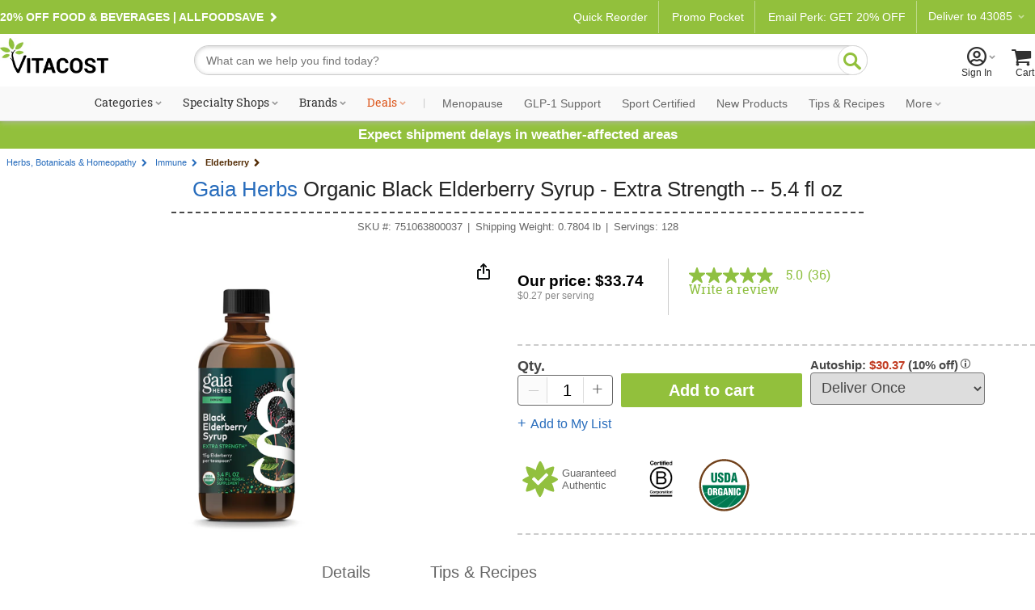

--- FILE ---
content_type: text/html; charset=utf-8
request_url: https://www.vitacost.com/gaia-herbs-organic-black-elderberry-syrup-extra-strength
body_size: 79746
content:
<!DOCTYPE html>
<html class="desktop no-js" lang="en">
<head><title>
	Gaia Herbs Organic Black Elderberry Syrup - Extra Strength -- 5.4 fl oz - Vitacost
</title>
<meta charset="UTF-8">
<meta http-equiv="expires" content="0" />
<meta name="robots" content="index,follow" />
<meta name="googlebot" content="index,follow" />
<meta name="twitter:card" content="summary_large_page" />
<meta name="twitter:site" content="@vitacost" />
<meta name="twitter:creator" content="@vitacost" />
<meta name="twitter:title" content="Gaia Herbs  Organic Black Elderberry Syrup - Extra Strength -- 5.4 fl oz" />
<meta name="twitter:description" content="Purity - Keep it Clean All products are screened for pesticides, microbes &amp;amp; heavy metals. &amp;nbsp; Potency - Keep it Strong Concentrated extracts provide a delicious &amp;amp; convenient way to get your daily dose of herbs. &amp;nbsp; Integrity - Keep it Real See the proof at meetyourherbs.com, the world&#39;s first herb traceability platform. &amp;nbsp; The Gaia Difference   Great-Tasting  Made from Organic Ingredients  Nothing Artificial  No Added Flavors or Colors The Power of TransparencyThe way your herbs are grown matters. Each Gaia Herbs product is printed with a unique Meet Your Herbs&#174; code, empowering you to discover where and how the herbs were cultivated and see validation of your product’s purity and potency. &amp;nbsp; A Partnership of mutual benefits. Black Elderberry Syrup is produced in Tuscany, Italy, by Aboca, the herbal supplement leader in Europe since 1978. Gaia Herbs&#39; partnership with Aboca is born from a mutual belief in sustainable product development, dedication to wquality, and a deep respect for science and nature working in harmony." />
<meta name="twitter:image" content="https://www.vitacost.com/Images/Products/200/Gaia-Herbs/Gaia-Herbs-Organic-Black-Elderberry-Syrup-Extra-Strength-751063800037.jpg" />
<meta property="og:image" content="https://www.vitacost.com/Images/Products/500/Gaia-Herbs/Gaia-Herbs-Organic-Black-Elderberry-Syrup-Extra-Strength-751063800037.jpg" />
<script>
// akam-sw.js install script version 1.3.6
"serviceWorker"in navigator&&"find"in[]&&function(){var e=new Promise(function(e){"complete"===document.readyState||!1?e():(window.addEventListener("load",function(){e()}),setTimeout(function(){"complete"!==document.readyState&&e()},1e4))}),n=window.akamServiceWorkerInvoked,r="1.3.6";if(n)aka3pmLog("akam-setup already invoked");else{window.akamServiceWorkerInvoked=!0,window.aka3pmLog=function(){window.akamServiceWorkerDebug&&console.log.apply(console,arguments)};function o(e){(window.BOOMR_mq=window.BOOMR_mq||[]).push(["addVar",{"sm.sw.s":e,"sm.sw.v":r}])}var i="/akam-sw.js",a=new Map;navigator.serviceWorker.addEventListener("message",function(e){var n,r,o=e.data;if(o.isAka3pm)if(o.command){var i=(n=o.command,(r=a.get(n))&&r.length>0?r.shift():null);i&&i(e.data.response)}else if(o.commandToClient)switch(o.commandToClient){case"enableDebug":window.akamServiceWorkerDebug||(window.akamServiceWorkerDebug=!0,aka3pmLog("Setup script debug enabled via service worker message"),v());break;case"boomerangMQ":o.payload&&(window.BOOMR_mq=window.BOOMR_mq||[]).push(o.payload)}aka3pmLog("akam-sw message: "+JSON.stringify(e.data))});var t=function(e){return new Promise(function(n){var r,o;r=e.command,o=n,a.has(r)||a.set(r,[]),a.get(r).push(o),navigator.serviceWorker.controller&&(e.isAka3pm=!0,navigator.serviceWorker.controller.postMessage(e))})},c=function(e){return t({command:"navTiming",navTiming:e})},s=null,m={},d=function(){var e=i;return s&&(e+="?othersw="+encodeURIComponent(s)),function(e,n){return new Promise(function(r,i){aka3pmLog("Registering service worker with URL: "+e),navigator.serviceWorker.register(e,n).then(function(e){aka3pmLog("ServiceWorker registration successful with scope: ",e.scope),r(e),o(1)}).catch(function(e){aka3pmLog("ServiceWorker registration failed: ",e),o(0),i(e)})})}(e,m)},g=navigator.serviceWorker.__proto__.register;if(navigator.serviceWorker.__proto__.register=function(n,r){return n.includes(i)?g.call(this,n,r):(aka3pmLog("Overriding registration of service worker for: "+n),s=new URL(n,window.location.href),m=r,navigator.serviceWorker.controller?new Promise(function(n,r){var o=navigator.serviceWorker.controller.scriptURL;if(o.includes(i)){var a=encodeURIComponent(s);o.includes(a)?(aka3pmLog("Cancelling registration as we already integrate other SW: "+s),navigator.serviceWorker.getRegistration().then(function(e){n(e)})):e.then(function(){aka3pmLog("Unregistering existing 3pm service worker"),navigator.serviceWorker.getRegistration().then(function(e){e.unregister().then(function(){return d()}).then(function(e){n(e)}).catch(function(e){r(e)})})})}else aka3pmLog("Cancelling registration as we already have akam-sw.js installed"),navigator.serviceWorker.getRegistration().then(function(e){n(e)})}):g.call(this,n,r))},navigator.serviceWorker.controller){var u=navigator.serviceWorker.controller.scriptURL;u.includes("/akam-sw.js")||u.includes("/akam-sw-preprod.js")||u.includes("/threepm-sw.js")||(aka3pmLog("Detected existing service worker. Removing and re-adding inside akam-sw.js"),s=new URL(u,window.location.href),e.then(function(){navigator.serviceWorker.getRegistration().then(function(e){m={scope:e.scope},e.unregister(),d()})}))}else e.then(function(){window.akamServiceWorkerPreprod&&(i="/akam-sw-preprod.js"),d()});if(window.performance){var w=window.performance.timing,l=w.responseEnd-w.responseStart;c(l)}e.then(function(){t({command:"pageLoad"})});var k=!1;function v(){window.akamServiceWorkerDebug&&!k&&(k=!0,aka3pmLog("Initializing debug functions at window scope"),window.aka3pmInjectSwPolicy=function(e){return t({command:"updatePolicy",policy:e})},window.aka3pmDisableInjectedPolicy=function(){return t({command:"disableInjectedPolicy"})},window.aka3pmDeleteInjectedPolicy=function(){return t({command:"deleteInjectedPolicy"})},window.aka3pmGetStateAsync=function(){return t({command:"getState"})},window.aka3pmDumpState=function(){aka3pmGetStateAsync().then(function(e){aka3pmLog(JSON.stringify(e,null,"\t"))})},window.aka3pmInjectTiming=function(e){return c(e)},window.aka3pmUpdatePolicyFromNetwork=function(){return t({command:"pullPolicyFromNetwork"})})}v()}}();</script>
<script type="text/javascript" src="https://www.vitacost.com/public/14f6e438e9d93fe8ccf762e17348ecf9030017113f5d" async ></script><script type="text/javascript" src="/ruxitagentjs_ICA7NVfhqrux_10327251022105625.js" data-dtconfig="rid=RID_1604970719|rpid=-1631358438|domain=vitacost.com|reportUrl=/rb_bf68771uzq|app=211b944fc39d7ba3|owasp=1|featureHash=ICA7NVfhqrux|nsfnv=1|rdnt=1|uxrgce=1|cuc=g9i8dbl7|mdl=mdcc8=20,mdcc9=20|mel=100000|expw=1|dpvc=1|md=mdcc1=bdocument.referrer,mdcc2=bnavigator.userAgent,mdcc3=dutm_source,mdcc4=dutm_medium,mdcc5=dutm_campaign,mdcc6=dutm_term,mdcc7=dutm_content,mdcc8=cOptanonConsent,mdcc9=cbrowserGpcFlag|lastModification=1769020266369|mdp=mdcc8,mdcc9|postfix=g9i8dbl7|tp=500,50,0|srbbv=2|agentUri=/ruxitagentjs_ICA7NVfhqrux_10327251022105625.js"></script><link rel="shortcut icon" href="/favicon.ico" />
<link rel="canonical" href="https://www.vitacost.com/gaia-herbs-organic-black-elderberry-syrup-extra-strength" />
<link rel="P3Pv1" href="http://www.vitacost.com/w3c/p3p.xml">
<link href="/res/(26.1.1)/Styles/vitacostCore.min.css" rel="styleSheet" type="text/css" />
<link href="/res/(26.1.1)/Styles/vitacostProduct.min.css" rel="styleSheet" type="text/css" />
<link href="/res/(26.1.1)/Styles/vitacostAux.min.css" rel="styleSheet" type="text/css" />
<link href="/res/(26.1.1)/Styles/vitacostShared.min.css" rel="styleSheet" type="text/css" />
<link href="/res/(26.1.1)/Styles/contentslider.css" rel="styleSheet" type="text/css" />
<link href="/res/(26.1.1)/Styles/productpage-new.css?ref4-13-2" rel="styleSheet" type="text/css" />
<link href="/res/(26.1.1)/styles/stylesheetIngredientFacts.css" rel="styleSheet" type="text/css" />
<link href="/res/(26.1.1)/Styles/cloud-zoom.css" rel="styleSheet" type="text/css" />
<link href="/res/(26.1.1)/Styles/modules.css?v12082025" rel="styleSheet" type="text/css" />
<link href="/res/(26.1.1)/Styles/mftopnav.css?ref102924" rel="styleSheet" type="text/css" />
<link href="/res/(26.1.1)/styles/flags_override.css?v02212024" rel="styleSheet" type="text/css" />
<link href="/res/(26.1.1)/Styles/print.css" rel="styleSheet" media="print" type="text/css" />

<!-- OneTrust -->

<script src="https://cdn.cookielaw.org/scripttemplates/otSDKStub.js?8-13"  type="text/javascript" charset="UTF-8" data-domain-script="a485479d-b327-45bb-aac3-eba8835a7a5e" ></script>
<script type="text/javascript">
function OptanonWrapper() { }
</script>

<!-- Google Tag Manager -->
<script>(function(w,d,s,l,i){w[l]=w[l]||[];w[l].push({'gtm.start':
new Date().getTime(),event:'gtm.js'});var f=d.getElementsByTagName(s)[0],
j=d.createElement(s),dl=l!='dataLayer'?'&l='+l:'';j.async=true;j.src=
'https://www.googletagmanager.com/gtm.js?id='+i+dl;f.parentNode.insertBefore(j,f);
})(window,document,'script','dataLayer','GTM-PM334VV9');</script>
<!-- End Google Tag Manager -->




<script type="text/plain" class="optanon-category-C0004" >
(function() {
    var qtm = document.createElement('script'); qtm.type = 'text/javascript'; qtm.async = 1;
    qtm.src = 'https://cdn.quantummetric.com/qscripts/quantum-vitacost.js';
    var d = document.getElementsByTagName('script')[0];
    !window.QuantumMetricAPI && d.parentNode.insertBefore(qtm, d);
})();
</script>
<script language="JavaScript" src="/res/(26.1.1)/javascripts/vitacost.min.js" type="text/javascript" ></script>
<script language="JavaScript" src="/res/(26.1.1)/javascripts/vitacost.custom.min.js" type="text/javascript" ></script>
<script language="JavaScript" src="/res/(26.1.1)/JavaScripts/swiper-bundle.min.js" type="text/javascript"></script>
<script language="JavaScript" src="/res/(26.1.1)/Javascripts/ProductListScroll.js" type="text/javascript"></script>
<script language="JavaScript" src="/res/(26.1.1)/JavaScripts/inventory.js" type="text/javascript"></script>
<script language="JavaScript" src="/res/(26.1.1)/JavaScripts/ShoppingList-ProductPage.js" type="text/javascript"></script>
<script language="JavaScript" src="https://apps.bazaarvoice.com/deployments/vitacost/main_site/production/en_US/bv.js" type="text/javascript"></script>
<script language="JavaScript" src="/res/(26.1.1)/JavaScripts/ProductPage.js" type="text/javascript"></script>
<script language="JavaScript" src="/res/(26.1.1)/JavaScripts/cloud-zoom.1.0.2.min.js" type="text/javascript"></script>
<script language="JavaScript" src="/res/(26.1.1)/JavaScripts/nfyme.js" type="text/javascript"></script>
<script language="JavaScript" src="/res/(26.1.1)/JavaScripts/gzchange.js" type="text/javascript"></script>
<script type="text/javascript" language="javascript"><!--
(function(){var de=document.documentElement; de.classList.remove("no-js"); de.classList.add("js","flexbox"); if(window.matchMedia("(pointer: coarse)").matches ||"ontouchstart" in window) {de.classList.add("touch");} else {de.classList.add("no-touch");}}())
var SPCExperience = true;
var PPDS = '';
var PPDNS = '';


var searchV2Enabled = true;

var ADL = {"Enabled":true,"IsLoggedIn":false,"PageType":"VitacostDefault","Server":"LVDC11"};

var vPID = '46885';
var vPName = 'Gaia Herbs  Organic Black Elderberry Syrup - Extra Strength -- 5.4 fl oz';
var vPCatID = '1000090';
var vPCatName = 'Herbs, Botanicals & Homeopathy';
var vPPrice = '33.74';
var vPBrandID = '8774';
var vSKU = '751063800037';
var vPAvail = 'A';
var vPWeight = '0.7804';
var vPCatTree = new Array('1000090','1008040','1003088');
var vPBrandName = 'Gaia Herbs';

var ESCM = '';
var ESCMoc = '';
var ESCMos = '';
var vBreadcrumbs = 'Herbs, Botanicals & Homeopathy|Immune|Elderberry';
var vPageType = 'product';
var vSLTS = '2026-01-21 14:01:31 -08:00';
var vDSLT = '0';
var vSUTCTS = '2026-01-21 22:01:31';
var vSvr = 'LVDCWEB11';
var vCustomerID = '';
var vCustomerSegmentID = '';
var vProgramIDs = [];
var vLocale = 'US';

$jq(document).ready(function(){new vcmc('MyCartHover','TopNav');});

var mfAppVars = {"freeShippingMessage":"$49 free shipping"};
var altXp = {};
// --></script>
<script src="//assets.adobedtm.com/4e7300761efb/83be1b44e468/launch-8883f837d164.min.js"  ></script>

<script>(window.BOOMR_mq=window.BOOMR_mq||[]).push(["addVar",{"rua.upush":"false","rua.cpush":"false","rua.upre":"false","rua.cpre":"true","rua.uprl":"false","rua.cprl":"false","rua.cprf":"false","rua.trans":"SJ-877656fc-efb3-4dce-9ebe-a8e8a1e85f32","rua.cook":"true","rua.ims":"false","rua.ufprl":"false","rua.cfprl":"true","rua.isuxp":"false","rua.texp":"norulematch","rua.ceh":"false","rua.ueh":"false","rua.ieh.st":"0"}]);</script>
                              <script>!function(e){var n="https://s.go-mpulse.net/boomerang/";if("True"=="True")e.BOOMR_config=e.BOOMR_config||{},e.BOOMR_config.PageParams=e.BOOMR_config.PageParams||{},e.BOOMR_config.PageParams.pci=!0,n="https://s2.go-mpulse.net/boomerang/";if(window.BOOMR_API_key="AZH8B-WP34K-EW2CF-6XVMH-NX5FB",function(){function e(){if(!o){var e=document.createElement("script");e.id="boomr-scr-as",e.src=window.BOOMR.url,e.async=!0,i.parentNode.appendChild(e),o=!0}}function t(e){o=!0;var n,t,a,r,d=document,O=window;if(window.BOOMR.snippetMethod=e?"if":"i",t=function(e,n){var t=d.createElement("script");t.id=n||"boomr-if-as",t.src=window.BOOMR.url,BOOMR_lstart=(new Date).getTime(),e=e||d.body,e.appendChild(t)},!window.addEventListener&&window.attachEvent&&navigator.userAgent.match(/MSIE [67]\./))return window.BOOMR.snippetMethod="s",void t(i.parentNode,"boomr-async");a=document.createElement("IFRAME"),a.src="about:blank",a.title="",a.role="presentation",a.loading="eager",r=(a.frameElement||a).style,r.width=0,r.height=0,r.border=0,r.display="none",i.parentNode.appendChild(a);try{O=a.contentWindow,d=O.document.open()}catch(_){n=document.domain,a.src="javascript:var d=document.open();d.domain='"+n+"';void(0);",O=a.contentWindow,d=O.document.open()}if(n)d._boomrl=function(){this.domain=n,t()},d.write("<bo"+"dy onload='document._boomrl();'>");else if(O._boomrl=function(){t()},O.addEventListener)O.addEventListener("load",O._boomrl,!1);else if(O.attachEvent)O.attachEvent("onload",O._boomrl);d.close()}function a(e){window.BOOMR_onload=e&&e.timeStamp||(new Date).getTime()}if(!window.BOOMR||!window.BOOMR.version&&!window.BOOMR.snippetExecuted){window.BOOMR=window.BOOMR||{},window.BOOMR.snippetStart=(new Date).getTime(),window.BOOMR.snippetExecuted=!0,window.BOOMR.snippetVersion=12,window.BOOMR.url=n+"AZH8B-WP34K-EW2CF-6XVMH-NX5FB";var i=document.currentScript||document.getElementsByTagName("script")[0],o=!1,r=document.createElement("link");if(r.relList&&"function"==typeof r.relList.supports&&r.relList.supports("preload")&&"as"in r)window.BOOMR.snippetMethod="p",r.href=window.BOOMR.url,r.rel="preload",r.as="script",r.addEventListener("load",e),r.addEventListener("error",function(){t(!0)}),setTimeout(function(){if(!o)t(!0)},3e3),BOOMR_lstart=(new Date).getTime(),i.parentNode.appendChild(r);else t(!1);if(window.addEventListener)window.addEventListener("load",a,!1);else if(window.attachEvent)window.attachEvent("onload",a)}}(),"".length>0)if(e&&"performance"in e&&e.performance&&"function"==typeof e.performance.setResourceTimingBufferSize)e.performance.setResourceTimingBufferSize();!function(){if(BOOMR=e.BOOMR||{},BOOMR.plugins=BOOMR.plugins||{},!BOOMR.plugins.AK){var n="true"=="true"?1:0,t="cookiepresent",a="amlhnmixfuxpc2lrjs5q-f-7ed40ed6b-clientnsv4-s.akamaihd.net",i="false"=="true"?2:1,o={"ak.v":"39","ak.cp":"322881","ak.ai":parseInt("198589",10),"ak.ol":"0","ak.cr":10,"ak.ipv":4,"ak.proto":"h2","ak.rid":"4273e5a5","ak.r":47369,"ak.a2":n,"ak.m":"dsca","ak.n":"essl","ak.bpcip":"3.22.118.0","ak.cport":59770,"ak.gh":"23.208.24.112","ak.quicv":"","ak.tlsv":"tls1.3","ak.0rtt":"","ak.0rtt.ed":"","ak.csrc":"-","ak.acc":"","ak.t":"1769032891","ak.ak":"hOBiQwZUYzCg5VSAfCLimQ==rSOxcu1jKkn2cKAd2iXP3uzC9ejr1ISkQB22TmFj6QYAdEKwXfcpeDOumIlj8zuoZZ0jIN0Gv2kI0XO5idhsxXlgKSMYtf21js6rR+GZYUZlNiE/uhJtgnNSgm59Vcm1HZUqnxWwLsc0j1u270sdCJ//4gLcPp/jdKLIVrHsnbACx6F2bycf3NlJxWLe4Zc6/ypMrU3lY8A+bp6Xi2Txe68/FTwrgKKEK5M44wBr9lLztEl1Zjz+zDMk0WuOHguuHA2RCvYsiREmv7grdvs9J1M+r/mdYgXRYO9BxKMzCaGyW/gBEIeVXhYrQ8zmsMASRD7ibYhov3lSB+H1WMiSqwzJRGXCX5OX9Vqn3sq0pjocfQdRtHI/RYvoLWPLELdYnHY6ooK9RPDx5k6erqPLIlGn8eHiQ7RLxF4tg12oJVI=","ak.pv":"256","ak.dpoabenc":"","ak.tf":i};if(""!==t)o["ak.ruds"]=t;var r={i:!1,av:function(n){var t="http.initiator";if(n&&(!n[t]||"spa_hard"===n[t]))o["ak.feo"]=void 0!==e.aFeoApplied?1:0,BOOMR.addVar(o)},rv:function(){var e=["ak.bpcip","ak.cport","ak.cr","ak.csrc","ak.gh","ak.ipv","ak.m","ak.n","ak.ol","ak.proto","ak.quicv","ak.tlsv","ak.0rtt","ak.0rtt.ed","ak.r","ak.acc","ak.t","ak.tf"];BOOMR.removeVar(e)}};BOOMR.plugins.AK={akVars:o,akDNSPreFetchDomain:a,init:function(){if(!r.i){var e=BOOMR.subscribe;e("before_beacon",r.av,null,null),e("onbeacon",r.rv,null,null),r.i=!0}return this},is_complete:function(){return!0}}}}()}(window);</script></head>
<body >
	
    
    <div id="skiptocontent"><a href="#ContentWrapper">skip to main content</a></div>
    <div class="cw">
        
        <div class="cwIn ">
	        



<style>
    /*Cart footer fix*/
    
    #shoppingCartTable .box-footer {
        display: none;
    }
    
    .row.item-row:last-child {
        border-bottom: none;
    }
    
    #ContentWrapper #shoppingCartActions {
        margin-top: 0!important;
        background:#f9f9f9;
        top: -14px;
        border: solid 1px #ccc;
    }
    
    
    
    </style>
    
    
        <style>
            .pdMAP10.lt-100-2.ez {
                font-size: 0;
            }
    
            .pdMAP10.lt-100-2.ez>a {
                font-size: 12px;
            }
        </style>
    
    
    
    
    
    
    
    
    
    <style>
    
    /*Fix for cut off shopping cart*/
    @media all and (max-width:888px) {
    
    .desktop [id=shoppingCartPage] {
        flex-wrap: wrap;
    }
    }
    
    
        #yourAccount > a .acct-msg {
            justify-content: center;
        }
    
        #siteNavNew p {
            text-align: left;
    
        }
    
    
        #siteNavNew p svg {
            margin-right: 3px;
            margin-left: -8px;
        }
    
        .stickySearch {
            position: fixed;
            z-index: 999;
            background: #FFF;
            top: 0;
        }
    
        #shoppingCartTable .box-footer {
            min-height: 190px;
        }
    
        #shoppingCartActions {
            padding-top: 12px;
        }
    
    
        .touch [id^=mt-slider][data-slider-wrapper=horizontal] .button1 {
            font-size: 14px;
        }
    
        .tablet [id^=mt-slider][data-slider-wrapper=horizontal] .button1:before,
        .touch [id^=mt-slider][data-slider-wrapper=horizontal] .button1:before,
        .touch .mobile .vc-slider [class$=slide-atc] .button1:before {
            margin-right: 10px;
        }
    
        .tablet [id^=mt-slider][data-slider-wrapper=horizontal] .button1:hover:before,
        .touch [id^=mt-slider][data-slider-wrapper=horizontal] .button1:hover:before,
        .touch .vc-slider [class$=slide-atc] .button1:hover:before {
            margin-right: 7px;
        }
    
        .link-arrow:after {
            content: "\F104";
            font-family: Vitacost;
            transform: scaleX(-1);
            display: inline-block;
            font-size: 20px;
        }
    
        #siteNavNew .fly-sub-menu p.cat-nolink {
            color: #666 !important;
            /* margin-right: 12px; */
            position: relative;
            max-width: unset;
            font: normal 17px / 1.5 Helvetica, Arial, sans-serif !important;
            line-height: 32px;
            display: block;
            max-width: unset;
            margin: 18px 12px 0 0;
        }
    
        #sportcertified {
            border-bottom: solid 1px #ccc;
        }
    
    /*ACCESSIBILITY*/
    #siteNavNew li:hover, #departmentsMenu li:hover, #siteNavNew #sportcertified:hover, #flyoutMenuFooter p:hover {
      background: #eee;
    }
    
    #siteNavNew #sportcertified p,
    #flyoutMenuFooter p{
      margin: 0;
      margin-bottom: 0;
      padding: 18px 0 18px 16px;
    }
    #menuCloseX .ir {
    font-size: 0;
    line-height: 0;
    }
    #menuCloseX:has(a:focus), .icon-myacct:focus {
        border: solid 1px blue;
    }

    /* Main Navigation Styles */
    #ssMainNav {
        background: #f9f9f9;
    }

    #ssMainNavList {
        display: flex;
        list-style: none;
        margin: 0;
        padding: 0;
        justify-content: center;
        align-items: center;
        flex-wrap: nowrap;
    }

    #ssMainNavList > li {
        position: relative;
        padding: 10px 5px;
        flex-shrink: 0;
    }

    #ssMainNavList > li > a {
        display: block;
        padding: 2px 6px;
        text-decoration: none;
        color: #303030;
        font: normal 14px/1 "Roboto Slab", serif;
        white-space: nowrap;
        border-radius: 20px;
        border: 2px solid transparent;
        transition: border-color 0.2s ease;
    }

    /* Green pill outline hover effect - exclude Deals */
    #ssMainNavList > li > a:hover:not(.deals) {
        border-color: var(--brand-green);
        color: #303030;
    }

    /* Style the caret to allow animation */
    #ssMainNavList > li > a.shop:after {
        display: inline-block;
        transition: transform 0.3s ease;
    }

    /* Flip caret upward on hover for items with shop class */
    #ssMainNavList > li > a.shop:hover:after {
        transform: scaleX(-1) rotate(180deg) !important;
    }

    /* Deals link special color - no background change on hover */
    #ssMainNavList > li > a.deals {
        color: #dc5215;
    }

    #ssMainNavList .nav-separator {
        color: #ccc;
        padding: 0 8px;
        font-size: 14px;
        font-family: "Roboto Slab", serif;
    }

    /* Style specific nav items after separator with Roboto sans-serif and gray color */
    #ssMainNavList > li > a[data-link="navigation:menopause"],
    #ssMainNavList > li > a[data-link="navigation:glp1-support"],
    #ssMainNavList > li > a[data-link="navigation:sport-certified"],
    #ssMainNavList > li > a[data-link="navigation:new-products"],
    #ssMainNavList > li > a[data-link="navigation:tips-recipes"],
    #ssMainNavList > li > a[data-link="navigation:ebooks"],
    #ssMainNavList > li > a[data-link="navigation:clearance"],
    #ssMainNavList > li > a[data-link="navigation:more"] {
        font-family: 'Roboto', sans-serif;
        color: #666;
    }

    /* Flyout visibility controlled by JavaScript hover intent */
    #ssMainNavList .subdrop .subdropcont {
        visibility: hidden;
        opacity: 0;
        transition: opacity 0.2s ease, visibility 0.2s ease;
    }

    /* Synchronized transitions for all flyout content */
    #ssMainNavList .subdrop .subdropcont * {
        transition: opacity 0.2s ease, visibility 0.2s ease;
    }

    #dealsFlyout,
    #moreFlyout {
        position: absolute;
        top: 100%;
        background: #fff;
        border: 1px solid #d8d8d8;
        box-shadow: 0 8px 24px rgba(0,0,0,0.15);
        padding: 20px;
        z-index: 1000;
    }

    #dealsFlyout {
        left: 50%;
        transform: translateX(-50%);
        width: 500px;
        border-top: 3px solid var(--brand-green);
    }

    /* Override external CSS for tablet deals flyout positioning */
    .tablet #dealsFlyout {
        top: 100% !important;
    }

    #moreFlyout {
        right: 0;
        width: 250px;
    }

    /* More flyout menu styling */
    .more-flyout-menu {
        list-style: none;
        margin: 0;
        padding: 0;
    }

    .more-flyout-menu li {
        margin: 0;
    }

    .more-flyout-menu a {
        display: block;
        padding: 12px 16px;
        color: #666;
        font-family: 'Roboto', sans-serif;
        text-decoration: none;
        font-size: 14px;
        transition: background-color 0.2s ease;
        white-space: nowrap;
    }

    .more-flyout-menu a:hover {
        background: #f5f5f5;
    }

    /* Priority Navigation: Default state (widest viewport) - Hide More dropdown and all More menu items */
    .nav-more-dropdown {
        display: none;
    }

    .nav-item-more {
        display: none;
    }

    /* Progressive responsive navigation - items move to More flyout as viewport narrows */

    /* At 1380px: Move Clearance to More */
    @media (max-width: 1380px) {
        .nav-more-dropdown {
            display: block;
        }
        .nav-item-main.nav-clearance {
            display: none;
        }
        .nav-item-more.nav-clearance-more {
            display: block;
        }
    }

    /* At 1300px: Move E-books to More */
    @media (max-width: 1300px) {
        .nav-item-main.nav-ebooks {
            display: none;
        }
        .nav-item-more.nav-ebooks-more {
            display: block;
        }
    }

    /* At 1220px: Move Tips & Recipes to More */
    @media (max-width: 1220px) {
        .nav-item-main.nav-tips-recipes {
            display: none;
        }
        .nav-item-more.nav-tips-recipes-more {
            display: block;
        }
    }

    /* At 1140px: Move New Products to More */
    @media (max-width: 1140px) {
        .nav-item-main.nav-new-products {
            display: none;
        }
        .nav-item-more.nav-new-products-more {
            display: block;
        }
    }

    /* At 1070px: Move Sport Certified to More */
    @media (max-width: 1070px) {
        .nav-item-main.nav-sport-certified {
            display: none;
        }
        .nav-item-more.nav-sport-certified-more {
            display: block;
        }
    }

    /* At 1000px: Move Menopause to More */
    @media (max-width: 1000px) {
        .nav-item-main.nav-menopause {
            display: none;
        }
        .nav-item-more.nav-menopause-more {
            display: block;
        }
    }

    /* Specialty Shops Flyout (2-column layout) */
    #specialtyShopsFlyout {
        left: 0;
        width: 420px;
        top: 100% !important;
        border-top: 3px solid var(--brand-green);
    }

    .specialty-shops-menu {
        display: flex;
        gap: 0;
    }

    .specialty-shops-menu .menu-column {
        flex: 1;
        min-width: 0;
    }

    .specialty-shops-menu .column-header {
        font-size: 14px;
        font-weight: 600;
        color: #303030;
        /*padding: 12px 16px 8px;*/
        margin: 0;
    }

    .specialty-shops-menu .column-header a {
        color: #303030;
        text-decoration: none;
    }

    .specialty-shops-menu .column-header a:hover {
        text-decoration: underline;
    }

    .specialty-shops-menu ul {
        list-style: none;
        margin: 0;
        padding: 0;
        transition: opacity 0.2s ease;
    }

    .specialty-shops-menu li {
        margin: 0;
        transition: opacity 0.2s ease;
    }

    .specialty-shops-menu a {
        display: block;
        padding: 10px 16px;
        color: #303030;
        text-decoration: none;
        font-size: 14px;
        transition: background-color 0.2s ease, opacity 0.2s ease;
    }

    .specialty-shops-menu a:hover {
        background: #f5f5f5;
    }

    /* Brands Flyout */
    #brandsFlyout {
        left: 0;
        width: 500px;
        top: 100% !important;
        border-top: 3px solid var(--brand-green);
    }

    .brands-menu ul {
        list-style: none;
        margin: 0;
        padding: 0;
        column-count: 2;
        column-gap: 20px;
        transition: opacity 0.2s ease;
    }

    .brands-menu li {
        margin: 0;
        break-inside: avoid;
        transition: opacity 0.2s ease;
    }

    .brands-menu a {
        display: block;
        padding: 12px 16px;
        color: #303030;
        text-decoration: none;
        font-size: 14px;
        transition: background-color 0.2s ease, opacity 0.2s ease;
    }

    .brands-menu a:hover {
        background: #f5f5f5;
    }

    /* Categories Mega Menu */
    #categoriesFlyout {
        width: 70vw;
        max-width: 1200px;
        left: 0;
        transform: none;
        padding: 0;
        top: 100%;
        border-top: 3px solid var(--brand-green);
    }

    .mega-menu-container {
        display: flex;
        min-height: 400px;
        transition: opacity 0.2s ease;
    }

    /* Left Sidebar */
    .mega-menu-sidebar {
        background: #f5f5f5;
        width: 220px;
        padding: 20px 0;
        flex-shrink: 0;
        transition: opacity 0.2s ease;
    }

    .mega-menu-sidebar ul {
        list-style: none;
        margin: 0;
        padding: 0;
        transition: opacity 0.2s ease;
    }

    .mega-menu-sidebar li {
        margin: 0;
        display: block;
        padding: 12px 20px;
        color: #666;
        font-size: 14px;
        position: relative;
        cursor: pointer;
        transition: background-color 0.2s ease, opacity 0.2s ease;
    }

    .mega-menu-sidebar li:after {
        content: '\203A';
        position: absolute;
        right: 20px;
        font-size: 20px;
        color: #999;
    }

    .mega-menu-sidebar li:hover,
    .mega-menu-sidebar li.active {
        background: #e8e8e8;
        color: #303030;
    }

    /* Right Content Area */
    .mega-menu-content {
        flex: 1;
        padding: 30px;
        background: #fff;
        transition: opacity 0.2s ease;
    }

    .mega-menu-header {
        display: flex;
        align-items: center;
        justify-content: space-between;
        gap: clamp(10px, 1.5vw, 20px);
        padding-bottom: 20px;
        margin-bottom: 30px;
        border-bottom: 1px solid #ccc;
        transition: opacity 0.2s ease;
    }

    .mega-menu-header h3 {
        font-size: clamp(18px, 2vw, 28px);
        color: #303030;
        margin: 0;
        font-family: "Roboto Slab", serif;
        flex: 1 1 0;
        white-space: nowrap;
        transition: opacity 0.2s ease;
    }

    .mega-menu-pills {
        display: flex;
        gap: clamp(6px, 0.8vw, 10px);
        flex: 2 1 0;
        transition: opacity 0.2s ease;
    }

   .mega-menu-pills .pill-btn {
        display: inline-block;
        padding: 8px clamp(12px, 1.5vw, 20px);
        background: #fff;
        border: 2px solid var(--brand-green);
        border-radius: 20px;
        color: var(--brand-green);
        text-decoration: none;
        font-size: clamp(12px, 1vw, 14px);
        white-space: nowrap;
        transition: all 0.2s ease;
    }

  .mega-menu-pills .pill-btn:hover {
        background: var(--brand-green);
        color: #fff;
    }

    /* Columns */
    .mega-menu-columns {
        display: grid;
        grid-template-columns: repeat(4, 1fr);
        gap: 30px;
        transition: opacity 0.2s ease;
    }

    .mega-column {
        transition: opacity 0.2s ease;
    }

    .mega-column h4 {
        font-size: 16px;
        color: #303030;
        margin: 0 0 10px 0;
        font-weight: bold;
        transition: opacity 0.2s ease;
    }

    .mega-column h4 a {
        color: inherit;
        text-decoration: none;
        font: inherit;
        padding: 0;
        display: inline;
    }

    .mega-column ul {
        list-style: none;
        margin: 0;
        padding: 0;
        transition: opacity 0.2s ease;
    }

    .mega-column li {
        margin: 0;
        transition: opacity 0.2s ease;
    }

    .mega-column a {
        display: block;
        padding: 5px 0;
        color: #666;
        text-decoration: none;
        font-size: 14px;
        transition: color 0.2s ease, opacity 0.2s ease;
    }

    .mega-column a:hover {
        color: #303030;
    }

    /* Navigation Overlay - appears behind flyout menus */
    .nav-overlay {
        position: fixed;
        top: 145px;
        left: 0;
        width: 100%;
        height: 100%;
        background: rgba(0, 0, 0, 0.5);
        z-index: -1;
        opacity: 0;
        pointer-events: none;
        transition: opacity 200ms ease;
    }

    /* ========================================
       RESPONSIVE NAVIGATION STYLES (Narrow Viewport)
       ======================================== */

    /* Hide responsive elements on wide viewports by default */
    .responsive-header {
        display: none;
    }

    .responsive-overlay {
        display: none;
    }

    .responsive-drawer {
        display: none;
    }

    /* Responsive Header */
    .responsive-header {
        justify-content: space-between;
        align-items: center;
        padding: 10px 15px;
        background: white;
        border-bottom: 1px solid #e0e0e0;
    }

    .responsive-header-left,
    .responsive-header-center,
    .responsive-header-right {
        display: flex;
        align-items: center;
    }

    .responsive-header-center {
        flex: 1;
        justify-content: center;
    }

    .responsive-header-center img {
        height: 40px;
        max-width: 150px;
    }

    .responsive-header-right {
        display: flex;
        align-items: center;
    }

    /* Responsive Nav Items Last (Account & Cart) */
    #responsiveNavItemsLast {
        display: flex;
        list-style: none;
        margin: 0;
        padding: 0;
        gap: 15px;
        align-items: center;
    }

    #responsiveNavItemsLast li {
        margin: 0;
        padding: 0;
    }

    #responsiveNavItemsLast a {
        display: flex;
        align-items: center;
        color: #303030;
        text-decoration: none;
    }

    /* Responsive Account Icon */
    .responsive-account-item .icon-myacct {
        font-size: 24px;
    }

    /* Responsive Cart Icon - using vitacost font like desktop */
    #ResponsiveMyCartHover {
        position: relative;
        display: flex;
        align-items: center;
        justify-content: center;
    }

    #ResponsiveMyCartHover:before {
        content: '\E803';
        font-family: vitacost;
        font-size: 28px;
        font-weight: normal;
    }

    #ResponsiveCartItemsQty {
        position: absolute;
        top: -8px;
        right: -8px;
        background: var(--brand-green);
        color: white;
        border-radius: 50%;
        min-width: 20px;
        height: 20px;
        display: flex;
        align-items: center;
        justify-content: center;
        font-size: 11px;
        font-weight: bold;
        padding: 2px;
    }

    /* Hamburger Button */
    .hamburger-button {
        background: none;
        border: none;
        padding: 8px;
        cursor: pointer;
        font-size: 24px;
        color: #303030;
        display: flex;
        align-items: center;
        justify-content: center;
    }

    .hamburger-button:hover {
        background: #f5f5f5;
        border-radius: 4px;
    }

    .hamburger-icon {
        display: block;
        font-size: 28px;
        line-height: 1;
    }

    /* Responsive Overlay */
    .responsive-overlay {
        position: fixed;
        top: 0;
        left: 0;
        width: 100%;
        height: 100%;
        background: rgba(0, 0, 0, 0.5);
        z-index: 1000;
        opacity: 0;
        pointer-events: none;
        transition: opacity 300ms ease-out;
    }

    .responsive-overlay.active {
        opacity: 1;
        pointer-events: auto;
    }

    /* Responsive Drawer */
    .responsive-drawer {
        position: fixed;
        top: 0;
        left: 0;
        width: 80%;
        max-width: 320px;
        height: 100vh;
        background: white;
        z-index: 1001;
        transform: translateX(-100%);
        transition: transform 300ms ease-out;
        overflow-y: auto;
        -webkit-overflow-scrolling: touch;
    }

    .responsive-drawer.open {
        transform: translateX(0);
    }

    /* Drawer Header */
    .responsive-drawer-header {
        display: flex;
        align-items: center;
        padding: 15px 20px;
        border-bottom: 1px solid #e0e0e0;
        position: sticky;
        top: 0;
        background: white;
        z-index: 10;
    }

    .close-drawer-button {
        background: none;
        border: none;
        padding: 0;
        cursor: pointer;
        font-size: 32px;
        line-height: 1;
        color: #303030;
        margin-right: 15px;
    }

    .drawer-title {
        font: normal 18px/1 "Roboto Slab", serif;
        color: #303030;
        font-weight: 600;
    }

    /* Drawer Content */
    .responsive-drawer-content {
        padding: 0;
    }

    .responsive-nav-list {
        list-style: none;
        margin: 0;
        padding: 0;
    }

    /* Accordion Items */
    .accordion-item {
        border-bottom: 1px solid #e0e0e0;
    }

    .accordion-trigger {
        width: 100%;
        padding: 16px 20px;
        background: white;
        border: none;
        text-align: left;
        font: normal 15px/1 "Roboto Slab", serif;
        color: #303030;
        cursor: pointer;
        display: flex;
        justify-content: space-between;
        align-items: center;
        transition: background-color 0.2s ease;
    }

    .accordion-trigger:active,
    .accordion-trigger.active {
        background: #f5f5f5;
    }

    .accordion-trigger span:first-child {
        flex: 1;
    }

    .chevron {
        font-size: 12px;
        color: #666;
        transition: transform 300ms ease-out;
        display: inline-block;
    }

    .accordion-trigger.active .chevron {
        transform: rotate(90deg);
    }

    /* Accordion Content */
    .accordion-content {
        max-height: 0;
        overflow: hidden;
        transition: max-height 300ms ease-out;
        background: #fafafa;
    }

    .accordion-content.open {
        max-height: 1000px;
    }

    .accordion-content ul {
        list-style: none;
        margin: 0;
        padding: 0;
    }

    .accordion-content li {
        border-bottom: 1px solid #f0f0f0;
    }

    .accordion-content li:last-child {
        border-bottom: none;
    }

    .accordion-content a {
        display: block;
        padding: 12px 20px 12px 40px;
        color: #555;
        text-decoration: none;
        font-size: 14px;
        transition: background-color 0.2s ease;
    }

    .accordion-content a:hover {
        background: #f0f0f0;
    }

    .accordion-section-header {
        font-size: 13px;
        font-weight: 600;
        color: #303030;
        padding: 12px 20px 8px;
        margin: 0;
        background: #f5f5f5;
        border-bottom: 1px solid #e0e0e0;
    }

    .accordion-section-header:not(:first-child) {
        margin-top: 8px;
        border-top: 1px solid #e0e0e0;
    }

    /* Direct Link Items */
    .responsive-nav-item {
        border-bottom: 1px solid #e0e0e0;
    }

    .responsive-nav-item a {
        display: block;
        padding: 16px 20px;
        color: #303030;
        text-decoration: none;
        font: normal 15px/1 "Roboto Slab", serif;
        transition: background-color 0.2s ease;
    }

    .responsive-nav-item a:hover {
        background: #f5f5f5;
    }

    /* Reduced Motion Support */
    @media (prefers-reduced-motion: reduce) {
        .responsive-drawer,
        .responsive-overlay,
        .accordion-content,
        .chevron,
        .accordion-trigger,
        .responsive-nav-item a,
        .accordion-content a {
            transition: none;
        }
    }

    /* ========================================
       RESPONSIVE MEDIA QUERIES
       ======================================== */

    /* Desktop Mode (992px and above) */
    @media (min-width: 992px) {
        /* Show desktop navigation */
        #ssMainNav {
            display: block !important;
        }

        /* Hide responsive elements */
        .responsive-header {
            display: none !important;
        }

        .responsive-overlay {
            display: none !important;
        }

        .responsive-drawer {
            display: none !important;
        }
    }

@media screen and (max-width: 1172px) {
    #ssNav {
        height: unset !important;
    }
}
@media screen and (max-width: 1029px) {
    #ssMainNavList .subdrop .subdropcont {
        top: 100% !important;
    }
}
@media screen and (min-width: 991px) and (max-width: 1028px) {
    #categoriesFlyout {
        width: 80vw !important;
    }
    .nav-overlay {
        top: 158px !important;
    }
}
    /* Responsive Search Wrapper - Hidden by default (desktop) */
    .responsive-search-wrapper {
        display: none;
    }

    /* Narrow Viewport Mode (991px and below) - Desktop responsive behavior */
    @media (max-width: 991px) {
        /* Hide desktop navigation */
        #ssMainNav {
            display: none !important;
        }

        /* Hide desktop header elements */
        #ssNav {
            display: none !important;
        }

        /* Show responsive header */
        .responsive-header {
            display: flex !important;
        }

        /* Show responsive search wrapper */
        .responsive-search-wrapper {
            display: flex !important;
            justify-content: center;
            align-items: center;
            width: 100%;
            background: #fff;
            padding: 10px 16px;
            box-shadow: 0 2px 4px rgba(0,0,0,0.1);
        }

        /* Adjust search wrapper styling for mobile */
        .responsive-search-wrapper .flex-content.flex-search {
            max-width: 100%;
            width: 100%;
            display: flex;
            justify-content: center;
        }

        .responsive-search-wrapper .ss-search-wrap {
            width: 100% !important;
            max-width: 100% !important;
        }

        /* Enable responsive overlay */
        .responsive-overlay {
            display: block !important;
        }

        /* Enable responsive drawer */
        .responsive-drawer {
            display: block !important;
        }
    }

    /* Hover-only devices (desktop with mouse) */
    @media (hover: hover) and (min-width: 992px) {
        /* Green pill hover effect on desktop only */
        #ssMainNavList > li > a:hover:not(.deals) {
            border-color: var(--brand-green);
        }

        /* Flip caret upward on hover */
        #ssMainNavList > li > a.shop:hover:after {
            transform: scaleX(-1) rotate(180deg) !important;
        }
    }

    /* Remove hover effects on touch devices */
    @media (hover: none) {
        #ssMainNavList > li > a:hover:not(.deals) {
            border-color: transparent;
        }
    }

    </style>
    
    
    <script>
        jQuery(document).ready(function ($) {
    
    
            var ssniw = $("#ssnInnerWrapper");
    
            $(ssniw).on("click", function (e) {
                e.stopPropagation();
                
            });
    
            $("#siteNavNew .menu-section .sub-link").on("click", function (e) {
                e.preventDefault();
                var snlink = $(this).attr('href');
                $(ssniw).animate({
                    scrollTop: 0
                }, 0);
                $(snlink).show().animate({
                    scrollTop: 0
                }, 0);
                $('#navFirstLevel > div').hide();
                $('.back-to-nav:visible').focus();
            });
    
            $('.back-to-nav').on("click", function () {
                $(ssniw).animate({
                    scrollTop: 0
                }, 0);
                $('#navFirstLevel > div').show();
                $('.fly-sub-menu').hide();
    
                return false;
            });
    
            $("#siteNavNew,#menuCloseX").on("click", function () {
                $("#siteNavNew").animate({
                    left: "-=320px"
                }, "fast");
                $("body").removeClass("locked");
                $("#slideMenuTrigger").focus();
                $("#slideMenuTrigger").attr("aria-expanded", "false");
            
            });
    
    
            $("#slideMenuTrigger").on("click", function (e) {
                e.preventDefault(e);
            $("#menuCloseX a").focus();
                  $("#slideMenuTrigger").attr("aria-expanded", "true");
                $("body").addClass("locked");
                $('#navFirstLevel .menu-section').show();
                $("#siteNavNew").animate({
                    left: "+=320px"
                }, "fast");
            
            });
    
            //Menu Collapse
            $("#siteNavNew li.see-more").each(function () {
                doCollapse();
            });
    
            $("#siteNavNew .see-more").click(function () {
                if ($(this).hasClass("collapsed")) {
                    $(this)
                        .removeClass("collapsed")
                        .addClass("opened")
                        .children("a")
                        .text("See less")
                        .end()
                        .siblings("li")
                        .show();
                } else {
                    doCollapse();
                    $(this)
                        .removeClass("opened")
                        .addClass("collapsed")
                        .children("a")
                        .text("See all");
                }
            });
    
            function doCollapse() {
                if ($("#siteNavNew .see-more").length > 0) {
                    $("#siteNavNew .see-more").each(function () {
                        var hl = $("a", this).data("showitems");
    
                        hl++;
                        $(this)
                            .addClass("collapsed")
                            .parent("ul")
                            .children("li:eq(hl)")
                            .not(".see-more")
                            .hide();
                    });
                };
            }
    
            var header = document.getElementById("HeaderWrapper");
            if (!!header) {
                window.addEventListener("scroll", stickyHeader);
                var stickySearch = header.offsetTop;
    
                function stickyHeader() {
                    if (window.pageYOffset > stickySearch) {
                        header.classList.add("stickySearch");
                    }
                    else {
                        header.classList.remove("stickySearch");
                    }
                }
            }
    
        });
    </script>
    
    
    
    
    
    
        <div id="navOverlay" class="nav-overlay"></div>
    
    
    
    
    
    <div id="HeaderWrapper">
    
    
        <div id="templateStripe">
            <div class="global-nav-content">
    
                <!-- GLOBAL STRIP -->
                

    <style>
        .nav-header-deliver,
        .nav-header-deliver:after {
            color: #fff;
        }
        .offer-item::after {
            content: '\E81D';
            margin-left: .3em;
            display: inline-block;
            text-decoration: none;
            font-family: vitacost;
            font-size: 12px;
            line-height: 14px;
        }
        @media screen and (max-width: 1230px) {
            .add-pipe-right {
                border-right: 0px !important;
                padding-right: 0px;
                box-shadow: none;
            } 
            
            .global-nav-fs {
                display: none;
            }
            }
            /* END 1230 */
            @media (max-width: 1090px) {
                .add-pipe-left {
                    box-shadow: none;
                    border-left: none;
                }
            }
</style>

    <div class="global-nav-offers">

        


        




<!-- Bob's Red Mill -->
        



<!-- supplement & sports -->
        


<!-- sitewide -->
        




<!-- our brands -->
        


<!-- our brands -->
        


<!-- food & beverages -->
        
            <span data-link="promo_globalstrip_food-beverages" class="offer-item">
                <a href="/productsearch.aspx?rid=1000102.01">20% OFF FOOD & BEVERAGES | ALLFOODSAVE</a>
            </span>

            
        


<!-- app sale -->
        





        










    </div>


<!-- CLose Desktop/Tablet -->






 <!-- Closes Phone -->

    
                <div class="global-nav-options">
                    <ul>
    
                        <!-- QUICK REORDER -->
                        
                            <li data-link="menu_flyout:globalstrip_quick-reorder" id="quickReorder" class="add-pipe-right">
                                <a href="/MyAccount/Login.aspx?target=/MyAccount/MyFavorites.aspx?prl=1">
                                    <span class="icon-quick-reorder"></span>
                                    Quick Reorder</a>
                            </li>
                        
    
                        
    
    
    
                        <!-- PROMO POCKET -->
                        <li data-link="menu_flyout:globalstrip_promo-pocket" id="promoPocketNav" class="add-pipe-right">
                            <a href="/MyAccount/PromoPocket.aspx"><span
                                    class="icon-promo-pocket"></span>
                                <span class="promo-pocket-nav">
                                    Promo Pocket</span>
                            </a>
                        </li>
    
    
    
                        <!-- EMAIL SIGNUP-->
                        
                            <li data-link="menu_flyout:globalstrip_email-signup" id="headerEmailSignUp"
                                class="add-pipe-right">
                                <a href="/emailsignup"><span class="nav-top-row">Email Sign Up</span></a>
                            </li>
                        
    
                        <!-- Autoship Test-->
                        
    
                        <!-- CUSTOMER SERVICE -->
                        <!-- <li data-link="menu_flyout:globalstrip_customer-service" class="add-pipe-right" id="customerServiceLink">
                         <a href="/service.aspx#home"><div id="customerService">Help</div></a>
                             </li> -->
    
    
    
                        <!-- USER LOCATION -->
                        
                            <script type="text/javascript">
                                function togglegzZip(gzId) {
                                    var gzbody = "#" + gzId;
                                    var gzcntry = gzbody + " #ddlgzCountry";
                                    var zipblock = gzbody + " #gzZipCodeBlock";
                                    var gzzip = gzbody + " #gzZip";
                                    if ($jq(gzcntry).length > 0) {
                                        zipCntry = $jq(gzcntry).val();
    
                                        if (zipCntry == 228) {
                                            $jq(zipblock).show();
                                        } else {
    
                                            $jq(gzzip).val('');
                                            $jq(zipblock).hide();
                                        }
                                    }
                                }
                            </script>
    
                            <script>
                                $jq(document).ready(function () {
                                    $jq("#ddlgzCountry").focus(function () {
                                        $jq(this).closest("#zipFlyout").addClass("hovered");
                                    });
                                    $jq("#ddlgzCountry").blur(function () {
                                        $jq(this).closest("#zipFlyout").removeClass("hovered");
                                    });
                                });
                            </script>
                            <li data-link="menu_flyout:globalstrip_globalzip" id="topNavUserAutoLocation"
                                class="add-pipe-right headerSpacerLeft">
                                <span class="ellipsis10 nav-header-deliver">Deliver to
                                    43085
                                </span>
                                <div id="zipFlyout">
                                    
<script>
				$jq(document).ready(function(){
					var gzbodyid = "#" + 'gzBody';
					$jq(gzbodyid + " input[type=text]").on('keypress', function(e) {
					var code = e.keyCode || e.which;
						if(code==13){
							UpdateGZResource(e, 'gzBody');
							return false;
						}
					});			
				});
			</script>  
<div id="gzErrorMessage" style="display:none;"> 
	<p class="errorMsg">We are having technical difficulties.</p>
	<p class="errorMsg">Please try again or check back with us shortly.</p>
</div>
<div class="gzBody" id='gzBody'> 
	<p>Update your location</p>
	<p>Availability of products may vary by location.</p>
	<p>Shipping to: </p>
	<ul id="tblgziplocation">
		<li >
			<label for="ddlCountry" id="lblgzCountry">Country: </label><br>
			<select id='ddlgzCountry'  onchange=togglegzZip('gzBody'); aria-label='Country' name='ddlgzCountry'><option value='228' selected='selected'>United States</option><option value='3'>Algeria</option><option value='7'>Anguilla</option><option value='8'>Antigua and Barbuda</option><option value='9'>Argentina</option><option value='11'>Aruba</option><option value='12'>Australia</option><option value='13'>Austria</option><option value='14'>Azerbaijan</option><option value='16'>Bahamas</option><option value='17'>Bahrain</option><option value='18'>Bangladesh</option><option value='19'>Barbados</option><option value='21'>Belgium</option><option value='22'>Belize</option><option value='23'>Benin</option><option value='24'>Bermuda</option><option value='25'>Bhutan</option><option value='26'>Bolivia</option><option value='29'>Botswana</option><option value='30'>Brazil</option><option value='32'>Brunei</option><option value='33'>Bulgaria</option><option value='36'>Cambodia</option><option value='38'>Canada</option><option value='41'>Cayman Islands</option><option value='45'>Chile</option><option value='46'>China - People's Republic of</option><option value='247'>Christmas Islands</option><option value='248'>Cocos Islands</option><option value='47'>Colombia</option><option value='51'>Costa Rica</option><option value='53'>Croatia</option><option value='55'>Cyprus</option><option value='56'>Czech Republic</option><option value='57'>Denmark</option><option value='60'>Dominican Republic</option><option value='62'>Ecuador</option><option value='63'>Egypt</option><option value='64'>El Salvador</option><option value='68'>Estonia</option><option value='258'>Falkland Islands (Malvinas)</option><option value='71'>Fiji</option><option value='72'>Finland</option><option value='73'>France</option><option value='74'>French Guiana</option><option value='75'>French Polynesia</option><option value='78'>Georgia</option><option value='79'>Germany</option><option value='80'>Ghana</option><option value='81'>Gibraltar</option><option value='82'>Greece</option><option value='83'>Greenland (Denmark)</option><option value='84'>Grenada</option><option value='85'>Guadeloupe</option><option value='87'>Guatemala</option><option value='259'>Guernsey</option><option value='260'>Holy See (Vatican City State)</option><option value='92'>Honduras</option><option value='93'>Hong Kong</option><option value='94'>Hungary</option><option value='95'>Iceland</option><option value='96'>India</option><option value='97'>Indonesia</option><option value='100'>Israel</option><option value='101'>Italy</option><option value='103'>Jamaica</option><option value='104'>Japan</option><option value='105'>Jordan</option><option value='108'>Kiribati</option><option value='109'>Korea (South Korea)</option><option value='111'>Kuwait</option><option value='113'>Laos</option><option value='118'>Liechtenstein</option><option value='120'>Luxembourg</option><option value='121'>Macau</option><option value='122'>Macedonia</option><option value='123'>Madagascar</option><option value='126'>Malaysia</option><option value='127'>Maldives</option><option value='129'>Malta</option><option value='131'>Martinique</option><option value='133'>Mauritius</option><option value='137'>Monaco</option><option value='138'>Mongolia</option><option value='139'>Montenegro</option><option value='140'>Montserrat</option><option value='141'>Morocco</option><option value='142'>Mozambique</option><option value='144'>Nepal</option><option value='145'>Netherlands</option><option value='148'>New Caledonia</option><option value='149'>New Zealand</option><option value='153'>Norfolk Island</option><option value='157'>Oman</option><option value='158'>Pakistan</option><option value='160'>Panama</option><option value='162'>Paraguay</option><option value='163'>Peru</option><option value='165'>Poland</option><option value='167'>Portugal</option><option value='168'>Qatar</option><option value='170'>Romania</option><option value='177'>Saudi Arabia</option><option value='180'>Serbia</option><option value='181'>Seychelles</option><option value='183'>Singapore</option><option value='184'>Slovakia</option><option value='185'>Slovenia</option><option value='186'>Solomon Islands</option><option value='187'>South Africa</option><option value='188'>Spain</option><option value='189'>Sri Lanka</option><option value='195'>St. Kitts and Nevis</option><option value='196'>St. Lucia</option><option value='257'>St. Pierre and Miquelon</option><option value='200'>St. Vincent and the Grenadines</option><option value='201'>Suriname</option><option value='204'>Switzerland</option><option value='207'>Taiwan</option><option value='208'>Tajikistan</option><option value='209'>Tanzania</option><option value='210'>Thailand</option><option value='213'>Tonga</option><option value='217'>Tunisia</option><option value='218'>Turkey</option><option value='219'>Turkmenistan</option><option value='220'>Turks and Caicos Islands</option><option value='221'>Tuvalu</option><option value='226'>United Arab Emirates</option><option value='227'>United Kingdom</option><option value='229'>Uruguay</option><option value='230'>Uzbekistan</option><option value='231'>Vanuatu</option><option value='233'>Vietnam</option><option value='234'>Virgin Gorda (British Virgin Islands)</option><option value='236'>Wallis and Futuna Islands</option></select>
		</li>
		<li id="gzZipCodeBlock" style='display: block;' >
			<form autocomplete="false">
                        		<label for="txtgzZipCode" id="lblgzZipCode" style="height: 25px;">*Zip/Post Code: </label>
			<br>
			<input type='text' name='gzZip' id='gzZip'  autocomplete='off'  maxlength='5' value='43085' placeholder='Zip Code' /> 
                        		<br>
			</form>
                    	</li>
                    </ul>
	<p id="gzipError" class="errorMsg"></p>
	<!--.success-->
</div>
<div class="right top-space"><input type="submit" value="Submit" class="button1 gzButton" onClick="UpdateGZResource(event, 'gzBody');"></div>

                                </div>
                            </li>
    
                        
                    </ul>
                </div>
    
            </div>
    
            
<style>
    
    /* -------------------------
        EMAIL SIGN UP MODAL
    ---------------------------- */
    #emailModalDesktopClose {
        display: block;
    }

    .email-modal-overlay {
        position: fixed;
        z-index: 9051;
        /* Shopping cart icon is at 9050 : C3 9-10-19*/
        top: 0;
        bottom: 0;
        left: 0;
        right: 0;
        background-color: rgba(0, 0, 0, 0.75);
        display: none;
    }

    .tablet .email-modal-overlay {
        position: fixed;
        z-index: 9051;
        top: 0;
        bottom: 0;
        left: 0;
        right: 0;
        background-color: rgba(0, 0, 0, 0.75);
        display: none;
    }

    .email-modal-overlay .email-res {
        width: 72%;
        margin: 0 auto;
        font-size: 0.75rem;
        color: rgb(139, 0, 0);
        border-radius: 2px;
        font-weight: bold;
        margin-top: 1vh;
        line-height: 1;
    }

    .email-modal-overlay-noScroll {
        overflow: hidden;
        position: relative;
    }

    .email-modal {
        position: relative;
        top: 25vh;
        z-index: 6;
        /* #6 above the vcslider indicators, #0 above module text, #9051 above shopping cart icon, #2147483648 above shopping cart modal : C3 9-10-19 */
        display: flex;
        justify-content: center;
        text-align: center;
    }

    .email-modal-contents {
        display: flex;
        flex-direction: row;
        width: 768px;
    }

    .email-modal-text {
        display: flex;
        flex-basis: 60%;
        flex-direction: column;
        background-color: #bfd98a;
        padding: 5vh 2vh 2vh 2vh;
        border-radius: 7px 0 0 7px;
    }

    .email-modal-text h2 {
        font-size: 1.8rem;
        font-weight: bold;
        color: #c4a8a8;
    }

    .email-modal-text p {
        font-size: 1rem;
        font-weight: bold;
        color: #555555;
    }
    .email-modal-logo {
        margin: 0 auto;
        width: 40%;
    }

    .email-modal-action {
        margin: 20px 20px auto;
    }

    .email-modal-action input {
        background: rgb(230, 230, 230);
        border: none;
        padding: 10px;
        text-align: center;
        font-weight: bold;
        width: 65%;
        border-radius: 2px;
    }

    .email-modal-action placeholder {
        color: #555;
    }

    .email-modal-action .email-top-action button:first-of-type {
        display: inline-block;
        width: 65%;
        background-color: rgb(146, 192, 60);
        font: bold normal 1rem/40px Arial, sans-serif;
        height: 40px;
        padding: 0 2%;
        color: rgb(255, 255, 255);
        border: none;
        border-radius: 2px;
        margin-bottom: 20px;
        outline: none;
    }

    .email-modal-action button:last-child {
        margin-top: 10px;
        color: rgb(0, 0, 0);
        background: white;
        border: rgb(211, 211, 211) 2px solid;
        padding: 7px;
        width: 50%;
        font-weight: bold;
        font-size: 0.75rem;
        border-radius: 2px;
    }

    .email-top-action {
        max-width: 100%;
        float: none;
        width: 100%;
        padding: 0;
        margin: 0 auto;
        text-align: center;
        background: none;
    }

    .email-modal-banner {
        flex-basis: 40%;
        height: 100%;
        width: 45%;
        border-radius: 0 7px 7px 0;
    }

    #emailModalDesktopClose {
        color: white;
        font-size: 2rem;
        cursor: pointer;
    }

    #emailModalMobileClose {
        display: none;
    }

    .email-modal-gdpr p {
        font-size: 0.75em;
        display: inline;
        padding: 0 2%;
    }

    .email-modal-gdpr a {
        color: rgb(85, 85, 85);
    }

    .email-modal-gdpr a:hover {
        text-decoration: underline;
    }

    #hdrEmailTitle {
        font: normal bold 1.4rem 'EDU SA beginner', serif;
        color: #555;
        margin-bottom: 0.5rem;
    }

    #hdrEmailSubTitle {
        font: bold normal 3rem 'Roboto', sans-serif;
        color: #555555;
        margin: 0 auto;
    }

    /* -------------------------
            MEDIA QUERIES
        ---------------------------- */
    @media screen and (max-width: 830px) {

        /* Responsive desktop and Tablet */
        .email-modal-contents {
            justify-content: center;
            min-width: 470px;
        }

        .email-modal-action {
            width: 100%;
            margin: 25px auto;
        }

        .email-modal-text {
            border-radius: 7px;
        }

        .email-modal-text h2 {
            font-size: 1.3rem;
        }

        .email-modal-text p {
            font-size: 0.7rem;
        }

        .email-modal-banner {
            display: none;
        }

        /* -----------------------------------------------------------------
            Mobile  - ready to implement after testing : C3 9-10-19 LCT-733
        -------------------------------------------------------------------- */
        /* #emailModalMobileClose  {
                display: block;
                position: absolute;
                top: 3vw;
                right: 4vw;
                color: rgb(225, 225, 225);
                font-size: 1.6rem;
                cursor: pointer;
            }
            #emailModalDesktopClose {
                display:none;
            }
            .email-modal-overlay {
                background-color: #00b8d4;
            }
            .email-modal-contents {
                display: block;
                max-width: 100vw;
            }
            .email-modal-banner {
                display: none;
            }
            .email-modal-text {
                background-color: #00b8d4;
            }
            .email-modal-text h2 {
                font-size: 7vw;
                color: #000;
            }
            .input-wrapper .email-input {
                background-color: #fff;
            }
                .email-modal-action .email-top-action button:first-of-type {
                outline: none;
                padding: 0 2%;
                }
            .email-modal-text p {
                font-size: 1.1rem;
                padding-top: 1vh;
                color: #000;
            }
            .email-modal-overlay .email-res {
                background: rgb(139, 0, 0);
                width: 65%;
                margin: 0 auto;
                font-size: 0.75rem;
                color: rgb(255, 255, 255);
                border-radius: 2px;
                font-weight: bold;
                margin-top: 1vh;
                line-height: 1;
                padding: 1vh;
            } */
    }

    /* @media screen and (max-width: 830px) and (orientation : landscape) {
            .email-modal {
                top: 13vh;
            }
        } */
</style>

<!-- EMAIL SIGN UP MODAL -->


    <div id="emailSignUpModal" class="email-modal-overlay">
        <!-- <span id="emailModalMobileClose" class="top-email-close  icon-cancel-circled" aria-label="Click to exit popup"></span> -->
        <div id="emailSignUpTopNav" class="email-modal" role="dialog" aria-describedby="hdrEmailDesc" aria-label="Email Perk: Subscribe to receive your 20% off coupon. Plus, get exclusive offers!">
            <div class="email-modal-contents">
                <div class="email-modal-text">
                    <img src="/images/modules/Green_logo_162x50.png" class="email-modal-logo">
                    <p id="hdrEmailTitle" class="h2">Welcome to Wellness</p>
                    <p id="hdrEmailSubTitle">20% off</p>
                    <p id="hdrEmailDesc" class="signup-txt">WHEN YOU SUBSCRIBE TO EMAIL</p>
                    <form class="email-modal-action">
                        <span class="input-wrapper validation-wrapper">
                            <input type="email" class="email-input email-validate" placeholder="Your email address" aria-describedby="hdrEmailDesc" required>
                        </span>
                        <div class="email-top-action">
                            <button id="emailTopSubmit" type="button">Get 20% off now</button>
                        </div>
                    </form>
                    <div class="email-modal-gdpr">
                        <p><a href="https://www.vitacost.com/terms-of-use-and-disclaimer">Conditions of Use</a></p>
                        <p><a href="https://www.vitacost.com/privacy">Privacy Policy</a></p>
                    </div>
                </div>
                <img class="email-modal-banner" src="/images/modules/Email_sign_up_600x700.jpg" alt="image of Vitacost products" loading="lazy"/>
                <span id="emailModalDesktopClose" class="top-email-close icon-cancel-circled" aria-label="Click to exit popup"></span>
            </div>
        </div>
    </div>




<!-- EMAIL SIGN UP MODAL SCRIPTS -->
    
<style>
.email-res2 {
    color: #8b0000;
}
.email-res2 u{
    color: #276cbc;
    font-weight: bold;
    cursor: pointer;
}
</style>
<script>
var emailDomains = {
  aol: ["ol"],
  bellsouth: ["belsouth", "bellsoith", "bellsoutn", "bellsoouth"],
  comcast: ["comcasr", "comcost", "cmcast", "comcsst", "comvast", "comcastr"],
  gmail: [
    "hmail",
    "gmil",
    "gmaol",
    "jmail",
    "gmgil",
    "tgmail",
    "gmaili",
    "gmial",
    "gmaio",
    "ggmail"
  ],
  hotmail: ["hotmial", "hotmailo"],
  icloud: ["ivloud", "iclouc"],
  outlook: ["oulook", "outliok", "ooutlook"],
  misc: ["emarqmail", "sbcglogal", "frontiet", "optoine", "prontonmail"]
};

var aArray = emailDomains.aol;
var bArray = emailDomains.bellsouth;
var cArray = emailDomains.comcast;
var gArray = emailDomains.gmail;
var hArray = emailDomains.hotmail;
var iArray = emailDomains.icloud;
var oArray = emailDomains.outlook;
var xArray = emailDomains.misc;
var typoMsg = "Oops! Looks like you have a typo.";
var typoError = jQuery("<span />");
var fixSpelling = false;

function doSpellcheck(el, emailaddress) {
  emailaddress = emailaddress.toLowerCase();
  let atIndex = emailaddress.indexOf("@");
  let periodIndex = emailaddress.indexOf(".", atIndex);

  let emailPre = emailaddress.substring(0, atIndex);
  let domain = emailaddress.substring(atIndex + 1, periodIndex);
  let suffix = emailaddress.substring(periodIndex + 1);
  if (suffix === "cm" || suffix === "con") {
    doCorrect(el, emailPre, domain, "com");    
    return;
  }

  switch (true) {
    case aArray.includes(domain):
      doCorrect(el, emailPre, "aol", "com");
      break;
    case bArray.includes(domain):
      doCorrect(el, emailPre, "bellsouth", "net");
      break;
    case cArray.includes(domain):
      doCorrect(el, emailPre, "comcast", "net");
      break;
    case gArray.includes(domain):
      doCorrect(el, emailPre, "gmail", "com");
      break;
    case hArray.includes(domain):
      doCorrect(el, emailPre, "hotmail", "com");
      break;
    case iArray.includes(domain):
      doCorrect(emailPre, "icloud", "com");
      break;
    case oArray.includes(domain):
      doCorrect(el, emailPre, "outlook", "com");
      break;
    case xArray.includes(domain):
      doTypo(el);
      break;
  }
  
}

function doReplace(val) {
  jQuery(".email-validate").val(val);
  jQuery(".email-res2").html("").remove();
  fixSpelling = false;
}
function doCorrect(el, pre, correct, suf) {
  newEmail = pre + "@" + correct + "." + suf;
  let $message = typoMsg + '<br> Did you mean "' + correct +'.'+ suf + '"?';
    jQuery(".validation-wrapper").append(
      '<div class="email-res2"><span>' +
        $message +
        ' </span><u onclick="doReplace(\'' +
        newEmail +
        '\')">Yes</u></div>'
    ); 
  fixSpelling = true;
}

function doTypo(el) {
  //catchall for less popular mistakes
  jQuery(".validation-wrapper").append(
      '<div class="email-res2">'+typoMsg+'<br>Please check your email address.</div>'
    ); 
  fixSpelling = true;
}
</script>


<script>
jQuery(function ready($) {
  $('.email-input').focus(function() {        
      $('.email-res2').remove();
    fixSpelling = false;
    });


	var emailMessage = {
		msg01: 'Email Perk: GET 20% OFF',
		msg02: 'Email Perk: GET 20% OFF Your First Order'
	};
       var url = "/NCESS/v1/NewCustomerEmailSignup",
       $element = $(".email-modal-overlay"),
        promoVal = false;


if (
    sessionStorage.getItem("emailsession") === "true" &&
    $.cookie("IsNewUser") === "True"
  ) {
    $("#quickReorder").hide();
    $("#headerEmailSignUp").find(".nav-top-row").text(emailMessage.msg01);
    $(".email-modal-text h2").text(emailMessage.msg02);
    promoVal = true;
  }

  if ($.cookie("vcemailtop") === null && $.cookie("IsNewUser") === "True") {
    $.cookie("vcemailtop", "true", {
      expires: 90,
      secure: false
    });
    sessionStorage.setItem("emailsession", "true");

    $("#headerEmailSignUp").find(".nav-top-row").text(emailMessage.msg01);
    $(".email-modal-text h2").text(emailMessage.msg02);

    promoVal = true; // override args for post.
  }

  if (
    location.protocol === "https:" &&
    sessionStorage.getItem("emailsession") === "true" &&
    $.cookie("IsNewUser") === "True"
  ) {
    // allow message to be set for secure pages
    sessionStorage.setItem("emailsession", "true");
    promoVal = true; // override args for post.
    $("#headerEmailSignUp").find(".nav-top-row").text(emailMessage.msg01);
    $(".email-modal-text h2").text(emailMessage.msg02);
  }

  // DEV-4375
  $(window).on("load", function () {
    if (
      document.referrer &&
      document.referrer.toLowerCase().includes("facebook.com")
    ) {
      $("body").addClass("email-modal-overlay-noScroll");
      $(".email-modal-overlay").show();
    }
  });
	// DEV-4375
	 $(window).on("load", function () {
    if (
      document.referrer &&
      document.referrer.toLowerCase().includes("facebook.com")
    ) {
      $("body").addClass("email-modal-overlay-noScroll");
      $(".email-modal-overlay").show();
    }
  });

	// DEV-4375
$("#headerEmailSignUp").on("click touchstart", "a", function (e) {
    e.preventDefault();
    $("body").addClass("email-modal-overlay-noScroll");
    $(".email-modal-overlay").show();
  });

  $("#emailTrigger").on("click touchstart", "a", function (e) {
    e.preventDefault();
    $("body").addClass("email-modal-overlay-noScroll");
    $(".email-modal-overlay").show();
  });

  $(".top-email-close").on("click touchstart", function (e) {
    e.preventDefault();
    $(".email-modal-overlay").fadeOut(function () {
      $(this).removeProp("style");
      $(".email-res").remove();
      $("body").removeClass("email-modal-overlay-noScroll");
      $element.find("input").val("");
    });
  });

  $element.on(
    "click touchstart",
    ".email-top-action button:first-of-type",
    function (e) {
      e.preventDefault();

      var args = {
        email: $element.find("input").val(),
        storeid: 0,
        hasPromotion: promoVal
      };
      doSpellcheck($element, args.email);
      if(fixSpelling) {
        return;
      }

      if ($(".email-res").length > 0) {
        $(".email-res").remove();
      }

      $(this)
        .prop("disabled", true)
        .addClass("action")
        .text("Submitting Email Address..");
      sendEmailSignUp(args);
    }
  );

  $(".email-modal-overlay").on("keydown", ".email-input", function (e) {
    
      
    var keyCode = e.keyCode || e.which,
      args = {
        email: $element.find("input").val(),
        storeid: 0,
        hasPromotion: promoVal
      };

    if (keyCode == 13) {
      e.preventDefault();
      doSpellcheck($element, args.email);
      if(fixSpelling) {
        return;
      	 
      }
     
        $(".email-top-action button:first-of-type")
        .prop("disabled", true)
        .addClass("action")
        .text("Submitting Email...");
      sendEmailSignUp(args);
     
     if ($(".email-res").length > 0) {
          $(".email-res").remove();
      	 }
    }
  });

  function sendEmailSignUp(args) {
    $.ajax({
      url: url,
      type: "POST",
      data: JSON.stringify(args),
      contentType: "application/json; charset=utf-8",
      dataType: "json",
      success: function (response) {
        $('<div class="email-res">' + response.Message + "</div>").insertBefore(
          ".email-modal-overlay .email-top-action"
        );
        $(".email-top-action button:first-of-type")
          .prop("disabled", false)
          .removeClass("action")
          .text("Sign Up Now");
        if (response.Status === 2) {
          sessionStorage.removeItem("emailsession");
        }
        // Adobe analytics might need to be updated based on your analytics setup
      },
      fail: function (error) {
        $element
          .find(".input-wrapper")
          .append(
            '<span class="email-res">We\'re sorry, an error has occured, please try again.</span>'
          );
        $(".email-top-action button")
          .prop("disabled", false)
          .removeClass("action")
          .text("Sign Up Now");
      }
    });
  }
});
</script>

        </div>
    
    
    
        <div id="ssNav">
            <div class="nav-content" >
    
                <div id="ssSiteLogo" data-link="menu_site-logo_home" class="flex-content">
                    <a class="logo-link" href="/">
                        <img src="/images/lpa/VitacostLogo_2016_b.png" alt="Vitacost.com">
                    </a>
                </div>
    
                
<style>
    #searchClear {
        border: 0 none;
        background: none;
        position: absolute;
        top: 2px;
        right: 46px;
        opacity: .5;
        display: none;
        width: 25px;
        height: 34px;
        cursor: pointer;
        font-family: vitacost;
        padding: 3px;
    }

    #searchClear:after {
        content: '\E841';
    }

    /* API SEARCH */


    /* override min.css */

    #apiSearch {
        z-index: 4999;
        padding-right: 10px;
        background: #f1f1f1;
        top: 38px;
        right: 0;
        height: 580px;
        width: 756px;
        left: unset;
        margin-right: auto;
        margin-left: auto;
    }

    @media screen and (max-width: 1029px) {
        #apiSearch {
            right: 50%;
            margin-right: -373px;
        }
    }

    /* override min.css */

    [id=searchProds] li {
        position: relative;
        font: 14px/1.2 arial, sans-serif;
        height: 200px;
        padding: 0;
    }

.ss-search-wrap #searchInput {
    height: 37px;
}

    /* merge with min.css */

    #searchProds li:hover .priceHover {
        padding-top: 1em;
        height: 38px;
        overflow: visible;
        transition: .6s;
        transition: all 0.6s ease 0s;
    }

    .ss-nav-search {
        padding: 10px 24px 10px 32px;
        border-radius: 50px;
        background-color: #f5f5f5;
        border: 1px solid #d8d8d8;
    }


    .flex-search {
        padding-right: 12px;
    }

    .tablet #apiSearch {
        min-height: 580px;
    }

    /* Override mftopnav.css to make search bar twice as long and responsive */

    /* Desktop - double from 500px to 1000px */
    #ssNav .ss-search-wrap {
        width: 1000px !important;
    }

    /* Desktop - double max-width from 33% to 66% */
    .flex-search {
        max-width: 66% !important;
    }

    /* Tablet portrait - double from 50vw to 100vw */
    .tablet #ssNav .ss-search-wrap {
        width: 100vw !important;
    }

    /* Tablet landscape - double from min(25vw, 300px) to min(50vw, 600px) */
    @media all and (orientation: landscape) {
        .tablet #ssNav .ss-search-wrap {
            width: min(50vw, 600px) !important;
        }
    }

    /* MEDIA QUERIES */
    @media screen and (max-width: 866px) {

        #ssNav .ss-search-wrap {
            max-width: 80vw;
        }

        .tablet .flex-content.flex-search {
            max-width: unset;
        }

        #ssNav .ss-search-wrap {
            width: 80vw;
        }
    }

    @media screen and (max-width: 1230px) {
        .ss-search-wrap {
            width: 570px;
        }
    }

    @media screen and (min-width: 1230px) and (max-width: 1250px) {
        .ss-search-wrap {
            width: 780px;
        }
    }
</style>

<div class="flex-content flex-search"> <span class="ss-search-wrap">
        
        <form name="ProductSearch" method="get" action="/Search.aspx" onSubmit="$jq.cookie('prSrching',1); return SearchOnSubmit(document.getElementById('searchInput').value,'searchInput')">
            <input type="hidden" id="EndecaN" name="N" value="0" />
            <input type="hidden" name="ntk" value="products" />
            <input type="hidden" name="NttSR" value="1" />
            <div id="searchClear"> </div>
            <label for="searchInput" class="ir">Search by produdct, category or brand</label>
            <input type="search" name="Ntt" id="searchInput" autocapitalize="off" autocomplete="off" class="ui-autocomplete-input" placeholder="What can we help you find today?" aria-label="Enter your search term" />
            <input data-link="menu_search_search-button" type="submit" name="searchButton" aria-label="Search Vitacost.com" id="C_LeftNav_SearchGo" value="search">
            
            
            
                
                    <input type="hidden" name="ss" value="1">
                
            
        </form>

        <!-- API SEARCH -->
        <div id="apiSearch" style="display: none;">
            <div id="searchNav">
                <ul>
                    <li>.</li>
                    <!-- dynamic -->
                </ul>
            </div>
            
                <div id="searchProds">
                    <h3>Related Products</h3>
                    <ul>
                        <!-- dynamic -->
                    </ul>
                </div>
            
        </div><!-- end type ahead frame -->

    </span> <!-- close ss-search-wrap -->

</div><!-- close flex-content flex-right-auto flex-search -->




<script>
    (function () {
        function clearText() {
            var clearButton = document.getElementById("searchClear");
            var searchTextInput = document.getElementById('searchInput');
            var relatedProducts = document.getElementById("apiSearch");

            clearButton.addEventListener("click", function () {
                relatedProducts.style.display = "none";
                searchTextInput.value = "";
                clearButton.style.display = "none";
            })

            searchTextInput.addEventListener("paste", function () {
                clearButton.style.display = "block";
            })

            searchTextInput.addEventListener("keyup", function () {
                var searchValue = searchTextInput.value;
                var searchLength = searchValue.length;

                if (searchLength >= 1) {
                    clearButton.style.display = "block";
                } else {
                    clearButton.style.display = "none";
                }
            })
        }
        clearText();
    }());


    // (function init($) {
    //     //  jump from search
    //     // C3 10.2022 - updated productresult link
    //     $(document).on('keypress', '.ss-nav-search', function (e) {
    //         if (e.which == 13) {
    //             window.location = window.location.origin + '/productsearch.aspx?t=' + $jq(this).val()
    //                 .replace(/,/g, "");
    //             return false;
    //         }
    //     });


    // })(jQuery || $jq);

</script>

    
                <ul id="navItemsLast">
                    <!-- MY ACCOUNT -->
                    <li class="add-pipe-right">
                        <div id="yourAccount">
                            
                                <a data-link="menu_flyout:myaccount_view guest account"
                                    href="/MyAccount/MyAccountHome.aspx">
                                    <span class="icon-myacct"></span><span class="acct-msg">Sign In</span>
                                </a>
                            
    
                            
    
    
    
    
                            <div id="headerAccountActions1">
                                <h4>My Account </h4>
                                <div id="linebelow"></div>
    
                                
    
    
                                <div class="my-account-dd" id="ul1">
                                    <ul>
                                        <!-- Reorder -->
                                        
                                            <li data-link="menu_flyout:account_guest-reorder"><a
                                                    href="/MyAccount/Login.aspx?target=/MyAccount/MyFavorites.aspx?prl=1">Reorder</a>
                                            </li>
                                        
    
                                        
    
                                        <li data-link="menu_flyout:account_my-orders"><a href="/MyAccount/OrderList.aspx">My
                                                Orders</a></li>
                                        <li data-link="menu_flyout:account_my-favorites"><a
                                                href="/MyAccount/MyFavorites.aspx">My List</a></li>
                                        <li data-link="menu_flyout:account_refund-request"><a
                                                href="/Service.aspx?/CustomerService/refunds-replacements">Refund
                                                Request</a></li>
                                    </ul>
                                </div>
    
                                <div class="my-account-dd" id="ul2">
                                    <ul>
                                        <li data-link="menu_flyout:account_customer-service"><a
                                                href="/service.aspx#home">Customer Service</a>
                                        </li>
                                        <li data-link="menu_flyout:account_account-settings"><a
                                                href="/MyAccount/MyAccountHome.aspx">Account Settings</a></li>
                                        <li data-link="menu_flyout:account_set-n-save"><a
                                                href="/MyAccount/ManageAutoShipOrders.aspx">
                                                Autoship
                                            </a></li>
                                        <li data-link="menu_flyout:account_just-for-you"><a
                                                href="/personal-just-for-you">Personalized Picks</a></li>
                                    </ul>
                                    
                                </div>
    
                                
                                    <div class="haaFooter">
                                        <a data-link="menu_flyout:account_signIn" class="button1 left"
                                            href="/MyAccount/Login.aspx?target=/gaia-herbs-organic-black-elderberry-syrup-extra-strength">Sign In</a>
                                        <p data-link="menu_flyout:account_create-account" class="right panel-view-more">
                                            <a class="new-customer-start" href="/MyAccount/CreateAccount.aspx">Create an
                                                account</a>
                                        </p>
                                    </div>
                                
                            </div>
                        </div>
                    </li> <!-- closes my account -->
    
                    <!-- MINI CART -->
                    <li data-link="menu_flyout:cart_view cart" id="MyCart" class="global-nav-cart">
                        <a href="/Checkout/ShoppingCart.aspx?sce=view" id="MyCartHover" >
                        
                        <span class="ir">Shopping cart. Your cart is empty.</span>
                        </a>
    
                    </li>
                </ul>
            </div>
        </div> <!-- close ssNav -->

<!-- Responsive Header (shown on narrow viewports for desktop responsiveness) -->
<div id="responsiveHeader" class="responsive-header">
    <div class="responsive-header-left">
        <button
            id="hamburgerBtn"
            class="hamburger-button"
            aria-label="Open navigation menu"
            aria-expanded="false"
            aria-controls="responsiveDrawer">
            <span class="hamburger-icon">☰</span>
        </button>
    </div>

    <div class="responsive-header-center">
        <a class="logo-link" href="/" data-link="menu_site-logo_home">
            <img src="/images/lpa/VitacostLogo_2016_b.png" alt="Vitacost.com">
        </a>
    </div>

    <div class="responsive-header-right">
        <!-- Account & Cart icons - using desktop structure without flyouts -->
        <ul id="responsiveNavItemsLast">
            <!-- MY ACCOUNT (link only, no flyout) -->
            <li class="responsive-account-item">
                
                    <a data-link="menu_responsive:myaccount_view guest account"
                        href="/MyAccount/MyAccountHome.aspx">
                        <span class="icon-myacct"></span>
                    </a>
                

                
            </li>

            <!-- MINI CART (link only, no flyout) -->
            <li data-link="menu_responsive:cart_view cart" id="ResponsiveMyCart" class="responsive-cart-item">
                <a href="/Checkout/ShoppingCart.aspx?sce=view" id="ResponsiveMyCartHover">
                    
                    <span class="ir">Shopping cart. Your cart is empty.</span>
                </a>
            </li>
        </ul>
    </div>
</div>
<!-- End Responsive Header -->

<!-- Responsive Search Bar (visible at 990px and below) -->
<div id="responsiveSearchWrapper" class="responsive-search-wrapper">
    
<style>
    #searchClear {
        border: 0 none;
        background: none;
        position: absolute;
        top: 2px;
        right: 46px;
        opacity: .5;
        display: none;
        width: 25px;
        height: 34px;
        cursor: pointer;
        font-family: vitacost;
        padding: 3px;
    }

    #searchClear:after {
        content: '\E841';
    }

    /* API SEARCH */


    /* override min.css */

    #apiSearch {
        z-index: 4999;
        padding-right: 10px;
        background: #f1f1f1;
        top: 38px;
        right: 0;
        height: 580px;
        width: 756px;
        left: unset;
        margin-right: auto;
        margin-left: auto;
    }

    @media screen and (max-width: 1029px) {
        #apiSearch {
            right: 50%;
            margin-right: -373px;
        }
    }

    /* override min.css */

    [id=searchProds] li {
        position: relative;
        font: 14px/1.2 arial, sans-serif;
        height: 200px;
        padding: 0;
    }

.ss-search-wrap #searchInput {
    height: 37px;
}

    /* merge with min.css */

    #searchProds li:hover .priceHover {
        padding-top: 1em;
        height: 38px;
        overflow: visible;
        transition: .6s;
        transition: all 0.6s ease 0s;
    }

    .ss-nav-search {
        padding: 10px 24px 10px 32px;
        border-radius: 50px;
        background-color: #f5f5f5;
        border: 1px solid #d8d8d8;
    }


    .flex-search {
        padding-right: 12px;
    }

    .tablet #apiSearch {
        min-height: 580px;
    }

    /* Override mftopnav.css to make search bar twice as long and responsive */

    /* Desktop - double from 500px to 1000px */
    #ssNav .ss-search-wrap {
        width: 1000px !important;
    }

    /* Desktop - double max-width from 33% to 66% */
    .flex-search {
        max-width: 66% !important;
    }

    /* Tablet portrait - double from 50vw to 100vw */
    .tablet #ssNav .ss-search-wrap {
        width: 100vw !important;
    }

    /* Tablet landscape - double from min(25vw, 300px) to min(50vw, 600px) */
    @media all and (orientation: landscape) {
        .tablet #ssNav .ss-search-wrap {
            width: min(50vw, 600px) !important;
        }
    }

    /* MEDIA QUERIES */
    @media screen and (max-width: 866px) {

        #ssNav .ss-search-wrap {
            max-width: 80vw;
        }

        .tablet .flex-content.flex-search {
            max-width: unset;
        }

        #ssNav .ss-search-wrap {
            width: 80vw;
        }
    }

    @media screen and (max-width: 1230px) {
        .ss-search-wrap {
            width: 570px;
        }
    }

    @media screen and (min-width: 1230px) and (max-width: 1250px) {
        .ss-search-wrap {
            width: 780px;
        }
    }
</style>

<div class="flex-content flex-search"> <span class="ss-search-wrap">
        
        <form name="ProductSearch" method="get" action="/Search.aspx" onSubmit="$jq.cookie('prSrching',1); return SearchOnSubmit(document.getElementById('searchInput').value,'searchInput')">
            <input type="hidden" id="EndecaN" name="N" value="0" />
            <input type="hidden" name="ntk" value="products" />
            <input type="hidden" name="NttSR" value="1" />
            <div id="searchClear"> </div>
            <label for="searchInput" class="ir">Search by produdct, category or brand</label>
            <input type="search" name="Ntt" id="searchInput" autocapitalize="off" autocomplete="off" class="ui-autocomplete-input" placeholder="What can we help you find today?" aria-label="Enter your search term" />
            <input data-link="menu_search_search-button" type="submit" name="searchButton" aria-label="Search Vitacost.com" id="C_LeftNav_SearchGo" value="search">
            
            
            
                
                    <input type="hidden" name="ss" value="1">
                
            
        </form>

        <!-- API SEARCH -->
        <div id="apiSearch" style="display: none;">
            <div id="searchNav">
                <ul>
                    <li>.</li>
                    <!-- dynamic -->
                </ul>
            </div>
            
                <div id="searchProds">
                    <h3>Related Products</h3>
                    <ul>
                        <!-- dynamic -->
                    </ul>
                </div>
            
        </div><!-- end type ahead frame -->

    </span> <!-- close ss-search-wrap -->

</div><!-- close flex-content flex-right-auto flex-search -->




<script>
    (function () {
        function clearText() {
            var clearButton = document.getElementById("searchClear");
            var searchTextInput = document.getElementById('searchInput');
            var relatedProducts = document.getElementById("apiSearch");

            clearButton.addEventListener("click", function () {
                relatedProducts.style.display = "none";
                searchTextInput.value = "";
                clearButton.style.display = "none";
            })

            searchTextInput.addEventListener("paste", function () {
                clearButton.style.display = "block";
            })

            searchTextInput.addEventListener("keyup", function () {
                var searchValue = searchTextInput.value;
                var searchLength = searchValue.length;

                if (searchLength >= 1) {
                    clearButton.style.display = "block";
                } else {
                    clearButton.style.display = "none";
                }
            })
        }
        clearText();
    }());


    // (function init($) {
    //     //  jump from search
    //     // C3 10.2022 - updated productresult link
    //     $(document).on('keypress', '.ss-nav-search', function (e) {
    //         if (e.which == 13) {
    //             window.location = window.location.origin + '/productsearch.aspx?t=' + $jq(this).val()
    //                 .replace(/,/g, "");
    //             return false;
    //         }
    //     });


    // })(jQuery || $jq);

</script>

</div>
<!-- End Responsive Search Bar -->

<!-- Responsive Overlay -->
<div id="responsiveOverlay" class="responsive-overlay"></div>

<!-- Responsive Drawer -->
<nav id="responsiveDrawer" class="responsive-drawer" aria-label="Main navigation" aria-hidden="true">
    <div class="responsive-drawer-header">
        <button
            id="closeDrawerBtn"
            class="close-drawer-button"
            aria-label="Close navigation menu">
            <span class="close-icon">×</span>
        </button>
        <span class="drawer-title">Menu</span>
    </div>

    <div class="responsive-drawer-content">
        <ul class="responsive-nav-list">

            <!-- Categories (accordion) -->
            <li class="accordion-item">
                <button
                    class="accordion-trigger"
                    aria-expanded="false"
                    aria-controls="responsive-categories-submenu">
                    <span>Categories</span>
                    <span class="chevron" aria-hidden="true">▶</span>
                </button>
                <div id="responsive-categories-submenu" class="accordion-content">
                    <ul>
                        <li><a href="/vitacostbrandcategories" data-link="mega-menu:categories_vitacost-brands">Vitacost Brands</a></li>
                        <li><a href="/vitaminsandsupplements" data-link="mega-menu:categories_vitamins-supplements">Vitamins & Supplements</a></li>
                        <li><a href="/professional-lines-products" data-link="mega-menu:categories_professional-supplements">Professional Supplements</a></li>
                        <li><a href="/food-grocery-2" data-link="mega-menu:categories_food-beverages">Food & Beverages</a></li>
                        <li><a href="/bathandpersonalcare" data-link="mega-menu:categories_beauty-personal-care">Beauty & Personal Care</a></li>
                        <li><a href="/sports-nutrition-supplements" data-link="mega-menu:categories_active-lifestyle-fitness">Active Lifestyle & Fitness</a></li>
                        <li><a href="/herbal-supplements" data-link="mega-menu:categories_herbs-homeopathy">Herbs & Homeopathy</a></li>
                        <li><a href="/household-essentials-category" data-link="mega-menu:categories_household-essentials">Household Essentials</a></li>
                        <li><a href="/baby-kids-products-category" data-link="mega-menu:categories_baby-kids">Baby & Kids Products</a></li>
                        <li><a href="/pet-supplies-category" data-link="mega-menu:categories_pet-supplies">Pet Supplies</a></li>
                        <li><a href="/diet-and-weight-management" data-link="mega-menu:categories_weight-management">Weight Management</a></li>
                    </ul>
                </div>
            </li>

            <!-- Specialty Shops (accordion with Specialty Shops and Specialty Diets sections) -->
            <li class="accordion-item">
                <button
                    class="accordion-trigger"
                    aria-expanded="false"
                    aria-controls="responsive-specialty-shops-submenu">
                    <span>Specialty Shops</span>
                    <span class="chevron" aria-hidden="true">▶</span>
                </button>
                <div id="responsive-specialty-shops-submenu" class="accordion-content">
                    <h5 class="accordion-section-header">Specialty Shops</h5>
                    <ul>
                        <li><a href="https://www.vitacost.com/menopause-support-2" data-link="mega-menu:specialty-shops_menopause">Menopause</a></li>
                        <li><a href="https://www.vitacost.com/sport-certified" data-link="mega-menu:specialty-shops_sport-certified">Sport Certified</a></li>
                        <li><a href="https://www.vitacost.com/health-solutions" data-link="mega-menu:specialty-shops_health-goals">Health Goals</a></li>
                        <li><a href="https://www.vitacost.com/healthy-snacks" data-link="mega-menu:specialty-shops_healthy-snacks">Healthy Snacks</a></li>
                        <li><a href="https://www.vitacost.com/probiotics-gut-health" data-link="mega-menu:specialty-shops_probiotics">Probiotics</a></li>
                        <li><a href="https://www.vitacost.com/glp1-and-supplements" data-link="mega-menu:specialty-shops_glp1-support">GLP-1 Support</a></li>
                        <li><a href="https://www.vitacost.com/heart-health" data-link="mega-menu:specialty-shops_heart-health">Heart Health</a></li>
                        <li><a href="https://www.vitacost.com/productsearch.aspx?rid=100.02&s=NewArrivals" data-link="mega-menu:specialty-shops_new-products">New Products</a></li>
                        <li><a href="https://www.vitacost.com/sustainable-favorites-1" data-link="mega-menu:specialty-shops_sustainable-favorites">Sustainable Favorites</a></li>
                        <li><a href="https://www.vitacost.com/clean-beauty" data-link="mega-menu:specialty-shops_clean-beauty">Clean Beauty</a></li>
                        <li><a href="https://www.vitacost.com/brands" data-link="mega-menu:specialty-shops_shop-by-brand">Shop by Brand</a></li>
                        <li><a href="https://www.vitacost.com/personal-just-for-you" data-link="mega-menu:specialty-shops_personalized-picks">Personalized Picks</a></li>
                    </ul>
                    <h5 class="accordion-section-header">Specialty Diets</h5>
                    <ul>
                        <li><a href="https://www.vitacost.com/keto-diet-essentials" data-link="mega-menu:specialty-diets_keto">Keto</a></li>
                        <li><a href="https://www.vitacost.com/gluten-free-shopping" data-link="mega-menu:specialty-diets_gluten-free">Gluten-Free</a></li>
                        <li><a href="https://www.vitacost.com/vegan" data-link="mega-menu:specialty-diets_vegan">Vegan</a></li>
                        <li><a href="https://www.vitacost.com/paleo" data-link="mega-menu:specialty-diets_paleo">Paleo</a></li>
                        <li><a href="https://www.vitacost.com/specialty-diets" data-link="mega-menu:specialty-diets_see-all">See All Specialty Diets</a></li>
                    </ul>
                </div>
            </li>

            <!-- Brands (accordion) -->
            <li class="accordion-item">
                <button
                    class="accordion-trigger"
                    aria-expanded="false"
                    aria-controls="responsive-brands-submenu">
                    <span>Brands</span>
                    <span class="chevron" aria-hidden="true">▶</span>
                </button>
                <div id="responsive-brands-submenu" class="accordion-content">
                    <ul>
                        <li><a href="https://www.vitacost.com/productsearch.aspx?rid=2012078.03+2011482.03+2011574.03+2011978.03+2016309.03+2016310.03+2010573.03" data-link="mega-menu:brands_vitacost-brand">Vitacost Brand</a></li>
                        <li><a href="https://www.vitacost.com/now" data-link="mega-menu:brands_now">NOW</a></li>
                        <li><a href="https://www.vitacost.com/bobs-red-mill-3" data-link="mega-menu:brands_bobs-red-mill">Bob's Red Mill</a></li>
                        <li><a href="https://www.vitacost.com/garden-of-life" data-link="mega-menu:brands_garden-of-life">Garden of Life</a></li>
                        <li><a href="https://www.vitacost.com/seventh-generation" data-link="mega-menu:brands_seventh-generation">Seventh Generation</a></li>
                        <li><a href="https://www.vitacost.com/codeage" data-link="mega-menu:brands_codeage">Codeage</a></li>
                        <li><a href="https://www.vitacost.com/desert-essence" data-link="mega-menu:brands_desert-essence">Desert Essence</a></li>
                        <li><a href="https://www.vitacost.com/jarrow-formulas" data-link="mega-menu:brands_jarrow-formulas">Jarrow Formulas</a></li>
                        <li><a href="https://www.vitacost.com/aloha" data-link="mega-menu:brands_aloha">Aloha</a></li>
                        <li><a href="https://www.vitacost.com/THORNE" data-link="mega-menu:brands_thorne">Thorne</a></li>
                        <li><a href="https://www.vitacost.com/natures-way-7" data-link="mega-menu:brands_natures-way">Nature's Way</a></li>
                        <li><a href="https://www.vitacost.com/new-chapter-4" data-link="mega-menu:brands_new-chapter">New Chapter</a></li>
                        <li><a href="https://www.vitacost.com/frontier" data-link="mega-menu:brands_frontier-co-op">Frontier Co-Op</a></li>
                        <li><a href="https://www.vitacost.com/solaray" data-link="mega-menu:brands_solaray">Solaray</a></li>
                        <li><a href="https://www.vitacost.com/simple-truth-organic" data-link="mega-menu:brands_simple-truth-organic">Simple Truth Organic</a></li>
                        <li><a href="https://www.vitacost.com/life-extension-3" data-link="mega-menu:brands_life-extension">Life Extension</a></li>
                        <li><a href="https://www.vitacost.com/jovial" data-link="mega-menu:brands_jovial">Jovial</a></li>
                        <li><a href="https://www.vitacost.com/dr-bronners-6" data-link="mega-menu:brands_dr-bronners">Dr. Bronner's</a></li>
                        <li><a href="https://www.vitacost.com/natures-path-1" data-link="mega-menu:brands_natures-path">Nature's Path</a></li>
                        <li><a href="https://www.vitacost.com/alba-botanica-2" data-link="mega-menu:brands_alba">Alba</a></li>
                    </ul>
                </div>
            </li>

            <!-- Deals (direct link) -->
            <li class="responsive-nav-item">
                <a href="/coupons-deals-and-discounts" data-link="navigation:deals">Deals</a>
            </li>

            <!-- Menopause (direct link) -->
            <li class="responsive-nav-item">
                <a href="https://www.vitacost.com/menopause-support-2" data-link="navigation:menopause">Menopause</a>
            </li>

            <!-- GLP-1 Support (direct link) -->
            <li class="responsive-nav-item">
                <a href="https://www.vitacost.com/glp1-and-supplements" data-link="navigation:glp1-support">GLP-1 Support</a>
            </li>
            <!-- Sport Certified (direct link) -->
            <li class="responsive-nav-item">
                <a href="https://www.vitacost.com/sport-certified" data-link="navigation:sport-certified">Sport Certified</a>
            </li>

            <!-- New Products (direct link) -->
            <li class="responsive-nav-item">
                <a href="https://www.vitacost.com/productsearch.aspx?rid=100.02&s=NewArrivals" data-link="navigation:new-products">New Products</a>
            </li>

            <!-- Tips & Recipes (direct link) -->
            <li class="responsive-nav-item">
                <a href="https://www.vitacost.com/blog/" target="_blank" data-link="navigation:tips-recipes">Tips & Recipes</a>
            </li>

            <!-- E-books (direct link) -->
            <li class="responsive-nav-item">
                <a href="https://www.vitacost.com/blog/free-ebooks/" data-link="navigation:ebooks">E-books</a>
            </li>

            <!-- Clearance (direct link) -->
            <li class="responsive-nav-item">
                <a href="/clearance-items" data-link="navigation:clearance">Clearance</a>
            </li>

        </ul>
    </div>
</nav>
<!-- End Responsive Drawer -->

    <nav id="ssMainNav" aria-label="Main">
        <ul id="ssMainNavList" class="parent-links">
            <!-- Categories with mega menu flyout -->
            <li class="subdrop overlay-trigger parent-links-nav">
                <a href="/categories" class="shop" data-link="navigation:categories">Categories</a>

                <div id="categoriesFlyout" class="subdropcont panelColumn" aria-hidden="true" aria-expanded="false">
                    <div class="mega-menu-container">
                        <!-- Left Sidebar -->
                        <div class="mega-menu-sidebar">
                            <ul>
                                <li class="active" data-category="vitacost-brands">Vitacost Brands</li>
                                <li data-category="vitamins-supplements">Vitamins & Supplements</li>
                                <li data-category="professional-supplements">Professional Supplements</li>
                                <li data-category="food-beverages">Food & Beverages</li>
                                <li data-category="beauty-personal-care">Beauty & Personal Care</li>
                                <li data-category="active-lifestyle-fitness">Active Lifestyle & Fitness</li>
                                <li data-category="herbs-homeopathy">Herbs & Homeopathy</li>
                                <li data-category="household-essentials">Household Essentials</li>
                                <li data-category="baby-kids">Baby & Kids Products</li>
                                <li data-category="pet-supplies">Pet Supplies</li>
                                <li data-category="weight-management">Weight Management</li>
                            </ul>
                        </div>

                        <!-- Right Content Area - Vitacost Brands -->
                        <div class="mega-menu-content" data-category="vitacost-brands">
                            <div class="mega-menu-header">
                                <h3>Vitacost Brands</h3>
                                <div class="mega-menu-pills">
                                    <a href="/our-brands-1?s=TopSelling" class="pill-btn" data-link="mega-menu:categories_vitacost-brands_top=selling">Top Selling</a>
                                    <a href="/coupons-deals-and-discounts?dt=cpn_vitacost" class="pill-btn" data-link="mega-menu:categories_vitacost-brands_deals">Deals</a>
                                    <a href="/vitacostbrandcategories" class="pill-btn" data-link="mega-menu:categories_vitacost-brands_shop-all">Shop All</a>
                                </div>
                            </div>

                            <div class="mega-menu-columns">
                                <div class="mega-column">
                                    <h4><a href="https://www.vitacost.com/vitacost-brand-vitamins-supplements" data-link="mega-menu:categories_vitacost-brands_vitamins-supplements">Vitamins & Supplements</a></h4>
                                    <ul>
                                        <li><a href="https://www.vitacost.com/vitacost-brand-letter-vitamins" data-link="mega-menu:categories_vitacost-brands_vitamins-supplements_letter-vitamins">Letter Vitamins</a></li>
                                        <li><a href="https://www.vitacost.com/vitacost-brand-minerals" data-link="mega-menu:categories_vitacost-brands_vitamins-supplements_minerals">Minerals</a></li>
                                        <li><a href="https://www.vitacost.com/vitacost-brand-coq10" data-link="mega-menu:categories_vitacost-brands_vitamins-supplements_coq10">CoQ10</a></li>
                                        <li><a href="https://www.vitacost.com/vitacost-brand-probiotics" data-link="mega-menu:categories_vitacost-brands_vitamins-supplements_probiotics">Probiotics</a></li>
                                        <li><a href="https://www.vitacost.com/vitacost-brand-efas" data-link="mega-menu:categories_vitacost-brands_vitamins-supplements_essential-fatty-acids">Essential Fatty Acids</a></li>
                                        <li><a href="https://www.vitacost.com/vitacost-brand-amino-acids" data-link="mega-menu:categories_vitacost-brands_vitamins-supplements_amino-acids">Amino Acids</a></li>
                                        <li><a href="https://www.vitacost.com/vitacost-brand-herbs" data-link="mega-menu:categories_vitacost-brands_vitamins-supplements_herbs-botanicals">Herbs & Botanicals</a></li>
                                        <li><a href="https://www.vitacost.com/vitacost-brand-sports-fitness" data-link="mega-menu:categories_vitacost-brands_vitamins-supplements_active-lifestyle-fitness">Active Lifestyle & Fitness</a></li>
                                        <li><a href="https://www.vitacost.com/vitacost-brand-diet" data-link="mega-menu:categories_vitacost-brands_vitamins-supplements_weight-management">Weight Management</a></li>
                                    </ul>
                                </div>

                                <div class="mega-column">
                                    <h4><a href="https://www.vitacost.com/vitacost-brand-food-1" data-link="mega-menu:categories_vitacost-brands_food">Food</a></h4>
                                    <ul>
                                        <li><a href="https://www.vitacost.com/vitacost-brand-snacks" data-link="mega-menu:categories_vitacost-brands_food_snacks">Snacks</a></li>
                                        <li><a href="https://www.vitacost.com/vitacost-brand-sweeteners-sugar-substitutes" data-link="mega-menu:categories_vitacost-brands_food_honey-sweeteners">Honey & Sweeteners</a></li>
                                        <li><a href="https://www.vitacost.com/seeds-84" data-link="mega-menu:categories_vitacost-brands_food_seeds">Seeds</a></li>
                                        <li><a href="https://www.vitacost.com/vitacost-brand-nut-seed-butters" data-link="mega-menu:categories_vitacost-brands_food_nut-butters">Nut Butters</a></li>
                                        <li><a href="https://www.vitacost.com/vitacost-brand-flours-meal" data-link="mega-menu:categories_vitacost-brands_food_flours-meal">Flours & Meal</a></li>
                                    </ul>
                                </div>

                                <div class="mega-column">
                                    <h4><a href="https://www.vitacost.com/vitacost-brand-beauty" data-link="mega-menu:categories_vitacost-brands_beauty">Beauty</a></h4>
                                    <ul>
                                        <li><a href="https://www.vitacost.com/vitacost-brand-essential-oils-aromatherapy" data-link="mega-menu:categories_vitacost-brands_beauty_essential-oils">Essential Oils</a></li>
                                        <li><a href="https://www.vitacost.com/vitacost-brand-bath-body" data-link="mega-menu:categories_vitacost-brands_beauty_bath-body">Bath & Body</a></li>
                                        <li><a href="https://www.vitacost.com/vitacost-brand-natural-home" data-link="mega-menu:categories_vitacost-brands_beauty_natural-home">Natural Home</a></li>
                                        <li><a href="https://www.vitacost.com/productsearch.aspx?rid=1301346.01+1307326.01+1310180.01+2011978.03" data-link="mega-menu:categories_vitacost-brands_beauty_paper-towels-toilet-paper">Paper Towels & Toilet Paper</a></li>
                                    </ul>
                                </div>
                            </div>
                        </div>

                        <!-- Right Content Area - Vitamins & Supplements -->
                        <div class="mega-menu-content" data-category="vitamins-supplements" style="display:none;">
                            <div class="mega-menu-header">
                                <h3>Vitamins & Supplements</h3>
                                <div class="mega-menu-pills">
                                    <a href="/productsearch.aspx?s=NewArrivals&rid=1000088.01" class="pill-btn" data-link="mega-menu:categories_vitamins-supplements_new-products">New Products</a>
                                    <a href="/coupons-deals-and-discounts?dt=cpn_vitsupp" class="pill-btn" data-link="mega-menu:categories_vitamins-supplements_deals">Deals</a>
                                    <a href="/vitaminsandsupplements" class="pill-btn" data-link="mega-menu:categories_vitamins-supplements_shop-all">Shop All</a>
                                </div>
                            </div>

                            <div class="mega-menu-columns">
                                <div class="mega-column">
                                    <h4><a href="https://www.vitacost.com/vitaminsandsupplements" data-link="mega-menu:categories_vitamins-supplements_vitamins-minerals">Vitamins & Minerals</a></h4>
                                    <ul>
                                        <li><a href="https://www.vitacost.com/letter-vitamins" data-link="mega-menu:categories_vitamins-supplements_vitamins-minerals_letter-vitamins">Letter Vitamins</a></li>
                                        <li><a href="https://www.vitacost.com/Multi-vitamins-1" data-link="mega-menu:categories_vitamins-supplements_vitamins-minerals_multivitamins">Multivitamins</a></li>
                                        <li><a href="https://www.vitacost.com/multivitamins-for-women-3" data-link="mega-menu:categories_vitamins-supplements_vitamins-minerals_womens-vitamins-supplements">Women's Vitamins & Supplements</a></li>
                                        <li><a href="https://www.vitacost.com/multivitamins-for-men-4" data-link="mega-menu:categories_vitamins-supplements_vitamins-minerals_mens-vitamins-supplements">Men's Vitamins & Supplements</a></li>
                                        <li><a href="https://www.vitacost.com/multivitamins-for-children" data-link="mega-menu:categories_vitamins-supplements_vitamins-minerals_childrens-vitamins-supplements">Children's Vitamins & Supplements</a></li>
                                        <li><a href="https://www.vitacost.com/minerals-7" data-link="mega-menu:categories_vitamins-supplements_vitamins-minerals_minerals">Minerals</a></li>
                                        <li><a href="https://www.vitacost.com/bioflavonoids-8" data-link="mega-menu:categories_vitamins-supplements_vitamins-minerals_bioflavonoids">Bioflavonoids</a></li>
                                        <li><a href="https://www.vitacost.com/whole-food-supplements" data-link="mega-menu:categories_vitamins-supplements_vitamins-minerals_whole-food-supplements">Whole Food Supplements</a></li>
                                        <li><a href="https://www.vitacost.com/antioxidants-6" data-link="mega-menu:categories_vitamins-supplements_vitamins-minerals_antioxidants">Antioxidants</a></li>
                                    </ul>
                                </div>

                                <div class="mega-column">
                                    <h4>Shop by Ingredient</h4>
                                    <ul>
                                        <li><a href="https://www.vitacost.com/omega-fatty-acids" data-link="mega-menu:categories_vitamins-supplements_shop-by-ingredient_omega-fatty-acids">Omega Fatty Acids</a></li>
                                        <li><a href="https://www.vitacost.com/probiotics" data-link="mega-menu:categories_vitamins-supplements_shop-by-ingredient_probiotics">Probiotics</a></li>
                                        <li><a href="https://www.vitacost.com/collagen" data-link="mega-menu:categories_vitamins-supplements_shop-by-ingredient_collagen">Collagen</a></li>
                                        <li><a href="https://www.vitacost.com/coq10-3" data-link="mega-menu:categories_vitamins-supplements_shop-by-ingredient_coq10">CoQ10</a></li>
                                        <li><a href="https://www.vitacost.com/amino-acids-19" data-link="mega-menu:categories_vitamins-supplements_shop-by-ingredient_amino-acids">Amino Acids</a></li>
                                        <li><a href="https://www.vitacost.com/glucosamine-chondroitin-msm-7" data-link="mega-menu:categories_vitamins-supplements_shop-by-ingredient_glucosamine-chondroitin-msm">Glucosamine, Chondroitin & MSM</a></li>
                                        <li><a href="https://www.vitacost.com/algae-supplements" data-link="mega-menu:categories_vitamins-supplements_shop-by-ingredient_algae">Algae</a></li>
                                        <li><a href="https://www.vitacost.com/alpha-lipoic-acid-ala-9" data-link="mega-menu:categories_vitamins-supplements_shop-by-ingredient_alpha-lipoic-acid-ala">Alpha Lipoic Acid - ALA</a></li>
                                        <li><a href="https://www.vitacost.com/prebiotics-3" data-link="mega-menu:categories_vitamins-supplements_shop-by-ingredient_prebiotics">Prebiotics</a></li>
                                    </ul>
                                </div>

                                <div class="mega-column">
                                    <h4><a href="https://www.vitacost.com/health-solutions" data-link="mega-menu:categories_vitamins-supplements_shop-by-health-goal">Shop by Health Goal</a></h4>
                                    <ul>
                                        <li><a href="https://www.vitacost.com/digestive-support-3" data-link="mega-menu:categories_vitamins-supplements_shop-by-health-goal_gastrointestinal-digestion">Digestive Support</a></li>
                                        <li><a href="https://www.vitacost.com/heart-cardiovascular-health-1" data-link="mega-menu:categories_vitamins-supplements_shop-by-health-goal_heart-cardiovascular-health">Heart & Cardiovascular Health</a></li>
                                        <li><a href="https://www.vitacost.com/brain-support" data-link="mega-menu:categories_vitamins-supplements_shop-by-health-goal_brain-support">Brain Support</a></li>
                                        <li><a href="https://www.vitacost.com/joint-health-4" data-link="mega-menu:categories_vitamins-supplements_shop-by-health-goal_joint-health">Joint Health</a></li>
                                        <li><a href="https://www.vitacost.com/sleep-support-2" data-link="mega-menu:categories_vitamins-supplements_shop-by-health-goal_sleep-support">Sleep Support</a></li>
                                        <li><a href="https://www.vitacost.com/anti-aging-formulas-3" data-link="mega-menu:categories_vitamins-supplements_shop-by-health-goal_anti-aging-formulas">Anti-Aging Formulas</a></li>
                                        <li><a href="https://www.vitacost.com/immune-health-11" data-link="mega-menu:categories_vitamins-supplements_shop-by-health-goal_immune-health">Immune Health</a></li>
                                        <li><a href="https://www.vitacost.com/mood-health" data-link="mega-menu:categories_vitamins-supplements_shop-by-health-goal_mood-health">Mood Health</a></li>
                                        <li><a href="https://www.vitacost.com/thyroid-support-9" data-link="mega-menu:categories_vitamins-supplements_shop-by-health-goal_thyroid-support">Thyroid Support</a></li>
                                    </ul>
                                </div>

                                <div class="mega-column">
                                    <h4>Top Brands</h4>
                                    <ul>
                                        <li><a href="https://www.vitacost.com/now" data-link="mega-menu:categories_vitamins-supplements_top-brands_now">NOW</a></li>
                                        <li><a href="https://www.vitacost.com/garden-of-life" data-link="mega-menu:categories_vitamins-supplements_top-brands_garden-of-life">Garden of Life</a></li>
                                        <li><a href="https://www.vitacost.com/new-chapter-4" data-link="mega-menu:categories_vitamins-supplements_top-brands_new-chapter">New Chapter</a></li>
                                        <li><a href="https://www.vitacost.com/life-extension-3" data-link="mega-menu:categories_vitamins-supplements_top-brands_life-extension">Life Extension</a></li>
                                        <li><a href="https://www.vitacost.com/nutricost" data-link="mega-menu:categories_vitamins-supplements_top-brands_nutricost">Nutricost</a></li>
                                        <li><a href="https://www.vitacost.com/nordic-naturals" data-link="mega-menu:categories_vitamins-supplements_top-brands_nordic-naturals">Nordic Naturals</a></li>
                                        <li><a href="https://www.vitacost.com/natures-way-7" data-link="mega-menu:categories_vitamins-supplements_top-brands_natures-way">Nature's Way</a></li>
                                        <li><a href="https://www.vitacost.com/ancient-nutrition" data-link="mega-menu:categories_vitamins-supplements_top-brands_ancient-nutrition">Ancient Nutrition</a></li>
                                        <li><a href="https://www.vitacost.com/maryruths" data-link="mega-menu:categories_vitamins-supplements_top-brands_maryruths">MaryRuth's</a></li>
                                    </ul>
                                </div>
                            </div>
                        </div>

                        <!-- Right Content Area - Professional Supplements -->
                        <div class="mega-menu-content" data-category="professional-supplements" style="display:none;">
                            <div class="mega-menu-header">
                                <h3>Professional Supplements</h3>
                                <div class="mega-menu-pills">
                                    <a href="/professional-lines-3?s=NewArrivals" class="pill-btn" data-link="mega-menu:categories_professional-supplements_new-products">New Products</a>
                                    <a href="/coupons-deals-and-discounts" class="pill-btn" data-link="mega-menu:categories_professional-supplements_deals">Deals</a>
                                    <a href="/professional-lines-products" class="pill-btn" data-link="mega-menu:categories_professional-supplements_shop-all">Shop All</a>
                                </div>
                            </div>

                            <div class="mega-menu-columns">
                                <div class="mega-column">
                                    <h4><a href="https://www.vitacost.com/vitamins-supplements-12" data-link="mega-menu:categories_professional-supplements_vitamins-supplements">Vitamins & Supplements</a></h4>
                                    <ul>
                                        <li><a href="https://www.vitacost.com/vitamins-39" data-link="mega-menu:categories_professional-supplements_vitamins-supplements_vitamins">Vitamins</a></li>
                                        <li><a href="https://www.vitacost.com/minerals-18" data-link="mega-menu:categories_professional-supplements_vitamins-supplements_minerals">Minerals</a></li>
                                        <li><a href="https://www.vitacost.com/amino-acids-22" data-link="mega-menu:categories_professional-supplements_vitamins-supplements_amino-acids">Amino Acids</a></li>
                                        <li><a href="https://www.vitacost.com/collagen-2" data-link="mega-menu:categories_professional-supplements_vitamins-supplements_collagen">Collagen</a></li>
                                        <li><a href="https://www.vitacost.com/gastrointestinal-digestion-12" data-link="mega-menu:categories_professional-supplements_vitamins-supplements_gastrointestinal-digestion">Gastrointestinal & Digestion</a></li>
                                        <li><a href="https://www.vitacost.com/probiotics-1" data-link="mega-menu:categories_professional-supplements_vitamins-supplements_probiotics">Probiotics</a></li>
                                        <li><a href="https://www.vitacost.com/heart-cardiovascular-health-1" data-link="mega-menu:categories_professional-supplements_vitamins-supplements_heart-cardiovascular-health">Heart & Cardiovascular Health</a></li>
                                        <li><a href="https://www.vitacost.com/coq10-4" data-link="mega-menu:categories_professional-supplements_vitamins-supplements_coq10">CoQ10</a></li>
                                        <li><a href="https://www.vitacost.com/omega-fatty-acids-48" data-link="mega-menu:categories_professional-supplements_vitamins-supplements_omega-fatty-acids">Omega Fatty Acids</a></li>
                                    </ul>
                                </div>

                                <div class="mega-column">
                                    <h4><a href="https://www.vitacost.com/herbs-botanicals-homeopathy-1" data-link="mega-menu:categories_professional-supplements_herbs-botanicals-homeopathy">Herbs, Botanicals, & Homeopathy</a></h4>
                                    <ul>
                                        <li><a href="https://www.vitacost.com/mood-health-5" data-link="mega-menu:categories_professional-supplements_herbs-botanicals-homeopathy_mood-health">Mood Health</a></li>
                                        <li><a href="https://www.vitacost.com/mushrooms-3" data-link="mega-menu:categories_professional-supplements_herbs-botanicals-homeopathy_mushrooms">Mushrooms</a></li>
                                        <li><a href="https://www.vitacost.com/herbs-botanicals-for-men-24" data-link="mega-menu:categories_professional-supplements_herbs-botanicals-homeopathy_herbs-botanicals-for-men">Herbs & Botanicals For Men</a></li>
                                        <li><a href="https://www.vitacost.com/superfoods-22" data-link="mega-menu:categories_professional-supplements_herbs-botanicals-homeopathy_superfoods">Superfoods</a></li>
                                        <li><a href="https://www.vitacost.com/antioxidants-161" data-link="mega-menu:categories_professional-supplements_herbs-botanicals-homeopathy_antioxidants">Antioxidants</a></li>
                                        <li><a href="https://www.vitacost.com/herbs-botanicals-for-women-23" data-link="mega-menu:categories_professional-supplements_herbs-botanicals-homeopathy_herbs-botanicals-for-women">Herbs & Botanicals For Women</a></li>
                                        <li><a href="https://www.vitacost.com/joint-health-122" data-link="mega-menu:categories_professional-supplements_herbs-botanicals-homeopathy_joint-health">Joint Health</a></li>
                                        <li><a href="https://www.vitacost.com/blood-sugar-health-22" data-link="mega-menu:categories_professional-supplements_herbs-botanicals-homeopathy_blood-sugar-health">Blood Sugar Health</a></li>
                                        <li><a href="https://www.vitacost.com/immune-support-37" data-link="mega-menu:categories_professional-supplements_herbs-botanicals-homeopathy_immune-support">Immune Support</a></li>
                                    </ul>
                                </div>

                                <div class="mega-column">
                                    <h4><a href="https://www.vitacost.com/active-lifestyle-fitness-1" data-link="mega-menu:categories_professional-supplements_active-lifestyle-fitness">Active Lifestyle & Fitness</a></h4>
                                    <ul>
                                        <li><a href="https://www.vitacost.com/creatine-36" data-link="mega-menu:categories_professional-supplements_active-lifestyle-fitness_creatine">Creatine</a></li>
                                        <li><a href="https://www.vitacost.com/amino-acids-8" data-link="mega-menu:categories_professional-supplements_active-lifestyle-fitness_amino-acids">Amino Acids</a></li>
                                        <li><a href="https://www.vitacost.com/sports-protein-powders-39" data-link="mega-menu:categories_professional-supplements_active-lifestyle-fitness_protein">Protein</a></li>
                                        <li><a href="https://www.vitacost.com/nitric-oxide-8" data-link="mega-menu:categories_professional-supplements_active-lifestyle-fitness_nitric-oxide">Nitric Oxide</a></li>
                                        <li><a href="https://www.vitacost.com/hydration-electrolytes-6" data-link="mega-menu:categories_professional-supplements_active-lifestyle-fitness_hydration-electrolytes">Hydration & Electrolytes</a></li>
                                        <li><a href="https://www.vitacost.com/collagen-59" data-link="mega-menu:categories_professional-supplements_active-lifestyle-fitness_collagen">Collagen</a></li>
                                        <li><a href="https://www.vitacost.com/sports-protein-powders-39" data-link="mega-menu:categories_professional-supplements_active-lifestyle-fitness_sports-protein-powders">Sports Protein Powders</a></li>
                                        <li><a href="https://www.vitacost.com/energy-endurance-4" data-link="mega-menu:categories_professional-supplements_active-lifestyle-fitness_energy-endurance">Energy & Endurance</a></li>
                                        <li><a href="https://www.vitacost.com/sports-bars-56" data-link="mega-menu:categories_professional-supplements_active-lifestyle-fitness_sports-bars">Sports Bars</a></li>
                                    </ul>
                                </div>

                                <div class="mega-column">
                                    <h4>Top Brands</h4>
                                    <ul>
                                        <li><a href="https://www.vitacost.com/codeage" data-link="mega-menu:categories_professional-supplements_top-brands_codeage">Codeage</a></li>
                                        <li><a href="https://www.vitacost.com/thorne" data-link="mega-menu:categories_professional-supplements_top-brands_thorne">Thorne</a></li>
                                        <li><a href="https://www.vitacost.com/bodybio" data-link="mega-menu:categories_professional-supplements_top-brands_bodybio">BodyBio</a></li>
                                        <li><a href="https://www.vitacost.com/double-wood-supplements" data-link="mega-menu:categories_professional-supplements_top-brands_double-wood-supplements">Double Wood Supplements</a></li>
                                        <li><a href="https://www.vitacost.com/emerald-labs" data-link="mega-menu:categories_professional-supplements_top-brands_emerald-labs">Emerald Labs</a></li>
                                        <li><a href="https://www.vitacost.com/vital-nutrients-1" data-link="mega-menu:categories_professional-supplements_top-brands_vital-nutrients">Vital Nutrients</a></li>
                                        <li><a href="https://www.vitacost.com/econugenics-1" data-link="mega-menu:categories_professional-supplements_top-brands_econugenics">EcoNugenics</a></li>
                                        <li><a href="https://www.vitacost.com/arthur-andrew-medical-inc" data-link="mega-menu:categories_professional-supplements_top-brands_arthur-andrew-medical-inc">Arthur Andrew Medical Inc.</a></li>
                                        <li><a href="https://www.vitacost.com/xymogen" data-link="mega-menu:categories_professional-supplements_top-brands_xymogen">XYMOGEN</a></li>
                                    </ul>
                                </div>
                            </div>
                        </div>

                        <!-- Right Content Area - Food & Beverages -->
                        <div class="mega-menu-content" data-category="food-beverages" style="display:none;">
                            <div class="mega-menu-header">
                                <h3>Food & Beverages</h3>
                                <div class="mega-menu-pills">
                                    <a href="/productsearch.aspx?s=NewArrivals&rid=1000102.01" class="pill-btn" data-link="mega-menu:categories_food-beverages_new-products">New Products</a>
                                    <a href="/coupons-deals-and-discounts?dt=cpn_food" class="pill-btn" data-link="mega-menu:categories_food-beverages_deals">Deals</a>
                                    <a href="/gluten-free-shopping" class="pill-btn" data-link="mega-menu:categories_food-beverages_gluten-free-food">Gluten-Free Food</a>
                                    <a href="/food-grocery-2" class="pill-btn" data-link="mega-menu:categories_food-beverages_shop-all">Shop All</a>
                                </div>
                            </div>

                            <div class="mega-menu-columns">
                                <div class="mega-column">
                                    <h4><a href="https://www.vitacost.com/snacks-7" data-link="mega-menu:categories_food-beverages_snacks">Favorite Snacks</a></h4>
                                    <ul>
                                        <li><a href="https://www.vitacost.com/chips" data-link="mega-menu:categories_food-beverages_snacks_chips">Chips</a></li>
                                        <li><a href="https://www.vitacost.com/crackers" data-link="mega-menu:categories_food-beverages_snacks_crackers">Crackers</a></li>
                                        <li><a href="https://www.vitacost.com/fruit-snacks-1" data-link="mega-menu:categories_food-beverages_snacks_fruit-snacks">Fruit Snacks</a></li>
                                        <li><a href="https://www.vitacost.com/cookies" data-link="mega-menu:categories_food-beverages_snacks_cookies">Cookies</a></li>
                                        <li><a href="https://www.vitacost.com/productsearch.aspx?rid=1000102.01+1003676.01+1008017.01" data-link="mega-menu:categories_food-beverages_snacks_jerky">Jerky</a></li>
                                        <li><a href="https://www.vitacost.com/pretzels-snack-mix" data-link="mega-menu:categories_food-beverages_snacks_pretzels-snack-mix">Pretzels & Snack Mix</a></li>
                                        <li><a href="https://www.vitacost.com/rice-cakes-12" data-link="mega-menu:categories_food-beverages_snacks_rice-cakes">Rice Cakes</a></li>
                                        <li><a href="https://www.vitacost.com/popcorn" data-link="mega-menu:categories_food-beverages_snacks_popcorn">Popcorn</a></li>
                                        <li><a href="https://www.vitacost.com/puffed-snacks" data-link="mega-menu:categories_food-beverages_snacks_puffed-snacks">Puffed Snacks</a></li>
                                    </ul>
                                </div>

                                <div class="mega-column">
                                    <h4>Pantry Essentials</h4>
                                    <ul>
                                        <li><a href="https://www.vitacost.com/breakfast-foods" data-link="mega-menu:categories_food-beverages_pantry-essentials_breakfast-foods">Breakfast Foods</a></li>
                                        <li><a href="https://www.vitacost.com/soups-9" data-link="mega-menu:categories_food-beverages_pantry-essentials_soups">Soups</a></li>
                                        <li><a href="https://www.vitacost.com/baking-4" data-link="mega-menu:categories_food-beverages_pantry-essentials_baking">Baking</a></li>
	                                <li><a href="https://www.vitacost.com/oils-2" data-link="mega-menu:categories_food-beverages_pantry-essentials_oils">Oils</a></li>
                                        <li><a href="https://www.vitacost.com/canned-packaged-foods" data-link="mega-menu:categories_food-beverages_pantry-essentials_canned-packaged-foods">Canned & Packaged Foods</a></li>
                                        <li><a href="https://www.vitacost.com/seasonings-spices-1" data-link="mega-menu:categories_food-beverages_pantry-essentials_seasonings-spices">Seasonings & Spices</a></li>
                                        <li><a href="https://www.vitacost.com/candy-19" data-link="mega-menu:categories_food-beverages_pantry-essentials_candy">Candy</a></li>
                                        <li><a href="https://www.vitacost.com/honey-sweeteners" data-link="mega-menu:categories_food-beverages_pantry-essentials_honey-sweeteners">Honey & Sweeteners</a></li>
                                        <li><a href="https://www.vitacost.com/nut-butters-jams-jellies" data-link="mega-menu:categories_food-beverages_pantry-essentials_nut-butters-jams-jellies">Nut Butters, Jams & Jellies</a></li>
                                        <li><a href="https://www.vitacost.com/flours-meal" data-link="mega-menu:categories_food-beverages_pantry-essentials_flours-meal">Flours & Meal</a></li>
                                    </ul>
                                </div>

                                <div class="mega-column">
                                    <h4><a href="https://www.vitacost.com/beverages" data-link="mega-menu:categories_food-beverages_beverages">Beverages</a></h4>
                                    <ul>
                                        <li><a href="https://www.vitacost.com/tea-3" data-link="mega-menu:categories_food-beverages_beverages_tea">Tea</a></li>
                                        <li><a href="https://www.vitacost.com/juice-2" data-link="mega-menu:categories_food-beverages_beverages_juice">Juice</a></li>
                                        <li><a href="https://www.vitacost.com/coffee-6" data-link="mega-menu:categories_food-beverages_beverages_coffee">Coffee</a></li>
                                        <li><a href="https://www.vitacost.com/plant-based-milk" data-link="mega-menu:categories_food-beverages_beverages_plant-based-milk">Plant Based Milks</a></li>
                                        <li><a href="https://www.vitacost.com/coconut-water-12" data-link="mega-menu:categories_food-beverages_beverages_coconut-water">Coconut Water</a></li>
                                        <li><a href="https://www.vitacost.com/dairy" data-link="mega-menu:categories_food-beverages_beverages_dairy">Dairy</a></li>
                                        <li><a href="https://www.vitacost.com/sodas" data-link="mega-menu:categories_food-beverages_beverages_sodas">Sodas</a></li>
                                        <li><a href="https://www.vitacost.com/coffee-creamers" data-link="mega-menu:categories_food-beverages_beverages_coffee-creamers">Coffee Creamers</a></li>
                                        <li><a href="https://www.vitacost.com/functional-beverages" data-link="mega-menu:categories_food-beverages_beverages_functional-beverages">Functional Beverages</a></li>
                                    </ul>
                                </div>

                                <div class="mega-column">
                                    <h4>Top Brands</h4>
                                    <ul>
                                        <li><a href="https://www.vitacost.com/bobs-red-mill-3" data-link="mega-menu:categories_food-beverages_top-brands_bobs-red-mill">Bob's Red Mill</a></li>
                                        <li><a href="https://www.vitacost.com/simple-truth-organic" data-link="mega-menu:categories_food-beverages_top-brands_simple-truth-organic">Simple Truth Organic</a></li>
                                        <li><a href="https://www.vitacost.com/frontier" data-link="mega-menu:categories_food-beverages_top-brands_frontier-co-op">Frontier Co-Op</a></li>
                                        <li><a href="https://www.vitacost.com/productsearch.aspx?rid=1000102.01+2010651.03" data-link="mega-menu:categories_food-beverages_top-brands_now">NOW</a></li>
                                        <li><a href="https://www.vitacost.com/productsearch.aspx?rid=2008215.03" data-link="mega-menu:categories_food-beverages_top-brands_eden-foods">Eden Foods</a></li>
                                        <li><a href="https://www.vitacost.com/productsearch.aspx?rid=1000102.01+2010573.03" data-link="mega-menu:categories_food-beverages_top-brands_vitacost-brand">Vitacost Brand</a></li>
                                        <li><a href="https://www.vitacost.com/jovial" data-link="mega-menu:categories_food-beverages_top-brands_jovial">Jovial</a></li>
                                        <li><a href="https://www.vitacost.com/shiloh-farms" data-link="mega-menu:categories_food-beverages_top-brands_shiloh-farms">Shiloh Farms</a></li>
                                        <li><a href="https://www.vitacost.com/lakewood" data-link="mega-menu:categories_food-beverages_top-brands_lakewood">Lakewood</a></li>
                                    </ul>
                                </div>
                            </div>
                        </div>

                        <!-- Right Content Area - Beauty & Personal Care -->
                        <div class="mega-menu-content" data-category="beauty-personal-care" style="display:none;">
                            <div class="mega-menu-header">
                                <h3>Beauty & Personal Care</h3>
                                <div class="mega-menu-pills">
                                    <a href="/productsearch.aspx?rid=1000091.01&s=NewArrivals" class="pill-btn" data-link="mega-menu:categories_beauty-personal-care_new-products">New Products</a>
                                    <a href="/coupons-deals-and-discounts?dt=cpn_beauty" class="pill-btn" data-link="mega-menu:categories_beauty-personal-care_deals">Deals</a>
                                    <a href="/bathandpersonalcare" class="pill-btn" data-link="mega-menu:categories_beauty-personal-care_shop-all">Shop All</a>
                                </div>
                            </div>

                            <div class="mega-menu-columns">
                                <div class="mega-column">
                                    <h4><a href="https://www.vitacost.com/facial-skin-care" data-link="mega-menu:categories_beauty-personal-care_beauty-skin-care">Beauty & Skin Care</a></h4>
                                    <ul>
                                        <li><a href="https://www.vitacost.com/face-moisturizers" data-link="mega-menu:categories_beauty-personal-care_beauty-skin-care_face-moisturizers">Face Moisturizers</a></li>
                                        <li><a href="https://www.vitacost.com/face-cleansers" data-link="mega-menu:categories_beauty-personal-care_beauty-skin-care_face-cleansers">Face Cleansers</a></li>
                                        <li><a href="https://www.vitacost.com/face-serums-treatments" data-link="mega-menu:categories_beauty-personal-care_beauty-skin-care_face-serums">Face Serums</a></li>
                                        <li><a href="https://www.vitacost.com/face-scrubs-peels" data-link="mega-menu:categories_beauty-personal-care_beauty-skin-care_face-scrubs-peels">Face Scrubs & Peels</a></li>
                                        <li><a href="https://www.vitacost.com/face-masks-1" data-link="mega-menu:categories_beauty-personal-care_beauty-skin-care_face-masks">Face Masks</a></li>
                                        <li><a href="https://www.vitacost.com/makeup-5" data-link="mega-menu:categories_beauty-personal-care_beauty-skin-care_makeup">Makeup</a></li>
                                        <li><a href="https://www.vitacost.com/beauty-gifts-2?" data-link="mega-menu:categories_beauty-personal-care_beauty-skin-care_beauty-gifts">Beauty Gifts</a></li>
                                        <li><a href="https://www.vitacost.com/clean-beauty" data-link="mega-menu:categories_beauty-personal-care_beauty-skin-care_clean-beauty">Clean Beauty</a></li>
                                    </ul>
                                </div>

                                <div class="mega-column">
                                    <h4><a href="https://www.vitacost.com/bath-body-care" data-link="mega-menu:categories_beauty-personal-care_bath-body-care">Bath & Body Care</a></h4>
                                    <ul>
                                        <li><a href="https://www.vitacost.com/moisturizers-lotions-60" data-link="mega-menu:categories_beauty-personal-care_bath-body-care_body-lotion-moisturizers">Body Lotion & Moisturizers</a></li>
                                        <li><a href="https://www.vitacost.com/bar-soap-5" data-link="mega-menu:categories_beauty-personal-care_bath-body-care_bar-soap">Bar Soap</a></li>
                                        <li><a href="https://www.vitacost.com/body-wash-shower-gel-1" data-link="mega-menu:categories_beauty-personal-care_bath-body-care_body-wash-shower-gels">Body Wash & Shower Gels</a></li>
                                        <li><a href="https://www.vitacost.com/bath-salts-soaks-7" data-link="mega-menu:categories_beauty-personal-care_bath-body-care_bath-salts-soaks">Bath Salts & Soaks</a></li>
                                        <li><a href="https://www.vitacost.com/essential-oils-aromatherapy-2" data-link="mega-menu:categories_beauty-personal-care_bath-body-care_essential-oils">Essential Oils</a></li>
                                        <li><a href="https://www.vitacost.com/hair-care-5" data-link="mega-menu:categories_beauty-personal-care_bath-body-care_hair-care">Hair Care</a></li>
                                        <li><a href="https://www.vitacost.com/hair-shampoo-3" data-link="mega-menu:categories_beauty-personal-care_bath-body-care_shampoo">Shampoo</a></li>
                                        <li><a href="https://www.vitacost.com/hair-conditioner-1" data-link="mega-menu:categories_beauty-personal-care_bath-body-care_conditioner">Conditioner</a></li>
                                        <li><a href="https://www.vitacost.com/hair-color-1" data-link="mega-menu:categories_beauty-personal-care_bath-body-care_hair-color">Hair Color</a></li>
                                    </ul>
                                </div>

                                <div class="mega-column">
                                    <h4><a href="https://www.vitacost.com/personal-care-15" data-link="mega-menu:categories_beauty-personal-care_personal-care">Personal Care</a></h4>
                                    <ul>
                                        <li><a href="https://www.vitacost.com/oral-care-13" data-link="mega-menu:categories_beauty-personal-care_personal-care_oral-care">Oral Care</a></li>
                                        <li><a href="https://www.vitacost.com/toothpaste" data-link="mega-menu:categories_beauty-personal-care_personal-care_toothpaste">Toothpaste</a></li>
                                        <li><a href="https://www.vitacost.com/mouthwash-3" data-link="mega-menu:categories_beauty-personal-care_personal-care_mouthwash">Mouthwash</a></li>
                                        <li><a href="https://www.vitacost.com/deodorant-18" data-link="mega-menu:categories_beauty-personal-care_personal-care_deodorants">Deodorants</a></li>
                                        <li><a href="https://www.vitacost.com/feminine-products" data-link="mega-menu:categories_beauty-personal-care_personal-care_feminine-care">Feminine Care</a></li>
                                        <li><a href="https://www.vitacost.com/personal-care-15" data-link="mega-menu:categories_beauty-personal-care_personal-care_personal-care">Personal Care</a></li>
                                        <li><a href="https://www.vitacost.com/first-aid-topicals" data-link="mega-menu:categories_beauty-personal-care_personal-care_first-aid-topicals">First Aid & Topicals</a></li>
                                        <li><a href="https://www.vitacost.com/sun-bug" data-link="mega-menu:categories_beauty-personal-care_personal-care_sun-bug">Sun & Bug</a></li>
                                        <li><a href="https://www.vitacost.com/mens-grooming-1" data-link="mega-menu:categories_beauty-personal-care_personal-care_mens-grooming">Men's Grooming</a></li>
                                    </ul>
                                </div>

                                <div class="mega-column">
                                    <h4>Top Brands</h4>
                                    <ul>
                                        <li><a href="https://www.vitacost.com/dr-bronners-6" data-link="mega-menu:categories_beauty-personal-care_top-brands_dr-bronners">Dr. Bronner's</a></li>
                                        <li><a href="https://www.vitacost.com/heritage-store" data-link="mega-menu:categories_beauty-personal-care_top-brands_heritage-store">Heritage Store</a></li>
                                        <li><a href="https://www.vitacost.com/mad-hippie" data-link="mega-menu:categories_beauty-personal-care_top-brands_mad-hippie">Mad Hippie</a></li>
                                        <li><a href="https://www.vitacost.com/giovanni" data-link="mega-menu:categories_beauty-personal-care_top-brands_giovanni">Giovanni</a></li>
                                        <li><a href="https://www.vitacost.com/alaffia" data-link="mega-menu:categories_beauty-personal-care_top-brands_alaffia">Alaffia</a></li>
                                        <li><a href="https://www.vitacost.com/davids-1" data-link="mega-menu:categories_beauty-personal-care_top-brands_davids">Davids</a></li>
                                        <li><a href="https://www.vitacost.com/humble-brands" data-link="mega-menu:categories_beauty-personal-care_top-brands_humble-brands">Humble Brands</a></li>
                                        <li><a href="https://www.vitacost.com/badger" data-link="mega-menu:categories_beauty-personal-care_top-brands_badger">Badger</a></li>
                                        <li><a href="https://www.vitacost.com/tree-to-tub" data-link="mega-menu:categories_beauty-personal-care_top-brands_tree-to-tub">Tree to Tub</a></li>
                                    </ul>
                                </div>
                            </div>
                        </div>

                        <!-- Right Content Area - Active Lifestyle & Fitness -->
                        <div class="mega-menu-content" data-category="active-lifestyle-fitness" style="display:none;">
                            <div class="mega-menu-header">
                                <h3>Active Lifestyle & Fitness</h3>
                                <div class="mega-menu-pills">
                                    <a href="/productsearch.aspx?s=NewArrivals&rid=1300380.01" class="pill-btn" data-link="mega-menu:categories_active-lifestyle-fitness_new-products">New Products</a>
                                    <a href="/coupons-deals-and-discounts?dt=cpn_sports" class="pill-btn" data-link="mega-menu:categories_active-lifestyle-fitness_deals">Deals</a>
                                    <a href="/sport-certified" class="pill-btn" data-link="mega-menu:categories_active-lifestyle-fitness_sport-certified">Sport Certified</a>
                                    <a href="/sports-nutrition-supplements" class="pill-btn" data-link="mega-menu:categories_active-lifestyle-fitness_shop-all">Shop All</a>
                                </div>
                            </div>

                            <div class="mega-menu-columns">
                                <div class="mega-column">
                                    <h4>Protein Powders, Bars, & Snacks</h4>
                                    <ul>
                                        <li><a href="https://www.vitacost.com/whey-protein-18" data-link="mega-menu:categories_active-lifestyle-fitness_protein-powders-bars-snacks_whey-protein-powder">Whey Protein Powder</a></li>
                                        <li><a href="https://www.vitacost.com/protein-blends-4" data-link="mega-menu:categories_active-lifestyle-fitness_protein-powders-bars-snacks_protein-powder-blends">Protein Powder Blends</a></li>
                                        <li><a href="https://www.vitacost.com/sports-protein-powders" data-link="mega-menu:categories_active-lifestyle-fitness_protein-powders-bars-snacks_all-protein-powders">All Protein Powders</a></li>
                                        <li><a href="https://www.vitacost.com/plant-protein-bars-5" data-link="mega-menu:categories_active-lifestyle-fitness_protein-powders-bars-snacks_plant-protein-bars">Plant Protein Bars</a></li>
                                        <li><a href="https://www.vitacost.com/sports-bars" data-link="mega-menu:categories_active-lifestyle-fitness_protein-powders-bars-snacks_protein-bars">Protein Bars</a></li>
                                        <li><a href="https://www.vitacost.com/protein-fortified-foods-1" data-link="mega-menu:categories_active-lifestyle-fitness_protein-powders-bars-snacks_protein-fortified-foods">Protein Fortified Foods</a></li>
                                        <li><a href="https://www.vitacost.com/ready-to-drink-rtd" data-link="mega-menu:categories_active-lifestyle-fitness_protein-powders-bars-snacks_ready-to-drink-shakes">Ready To Drink (RTD) Shakes</a></li>
                                    </ul>
                                </div>

                                <div class="mega-column">
                                    <h4><a href="https://www.vitacost.com/sports-supplements" data-link="mega-menu:categories_active-lifestyle-fitness_sports-supplements">Sports Supplements</a></h4>
                                    <ul>
                                        <li><a href="https://www.vitacost.com/testosterone-support" data-link="mega-menu:categories_active-lifestyle-fitness_sports-supplements_testosterone-support">Testosterone Support</a></li>
                                        <li><a href="https://www.vitacost.com/multivitamins-31" data-link="mega-menu:categories_active-lifestyle-fitness_sports-supplements_multivitamins">Multivitamins</a></li>
                                        <li><a href="https://www.vitacost.com/sports-amino-acids-107" data-link="mega-menu:categories_active-lifestyle-fitness_sports-supplements_amino-acids">Amino Acids</a></li>
                                        <li><a href="https://www.vitacost.com/creatine-36" data-link="mega-menu:categories_active-lifestyle-fitness_sports-supplements_creatine">Creatine</a></li>
                                        <li><a href="https://www.vitacost.com/pre-workout-39" data-link="mega-menu:categories_active-lifestyle-fitness_sports-supplements_pre-workout">Pre-Workout</a></li>
                                        <li><a href="https://www.vitacost.com/energy-endurance-7?pg=2" data-link="mega-menu:categories_active-lifestyle-fitness_sports-supplements_energy-formulas">Energy Formulas</a></li>
                                        <li><a href="https://www.vitacost.com/workout-recovery-1" data-link="mega-menu:categories_active-lifestyle-fitness_sports-supplements_workout-recovery">Workout Recovery</a></li>
                                        <li><a href="https://www.vitacost.com/superfoods-green-foods" data-link="mega-menu:categories_active-lifestyle-fitness_sports-supplements_superfoods-green-foods">Superfoods & Green Foods</a></li>
                                        <li><a href="https://www.vitacost.com/vitamin-packs" data-link="mega-menu:categories_active-lifestyle-fitness_sports-supplements_vitamin-packs">Vitamin Packs</a></li>
                                    </ul>
                                </div>

                                <div class="mega-column">
                                    <h4><a href="https://www.vitacost.com/hydration-electrolytes" data-link="mega-menu:categories_active-lifestyle-fitness_hydration-energy">Hydration & Energy</a></h4>
                                    <ul>
                                        <li><a href="https://www.vitacost.com/ready-to-mix-rtm" data-link="mega-menu:categories_active-lifestyle-fitness_hydration-energy_ready-to-mix-hydration">Ready To Mix (RTM) Hydration</a></li>
                                        <li><a href="https://www.vitacost.com/ready-to-drink-rtd-25" data-link="mega-menu:categories_active-lifestyle-fitness_hydration-energy_ready-to-drink-hydration">Ready To Drink (RTD) Hydration</a></li>
                                        <li><a href="https://www.vitacost.com/energy-drinks-8" data-link="mega-menu:categories_active-lifestyle-fitness_hydration-energy_energy-drinks">Energy Drinks</a></li>
                                        <li><a href="https://www.vitacost.com/energy-gels-chews-3" data-link="mega-menu:categories_active-lifestyle-fitness_hydration-energy_energy-gels-chews">Energy Gels & Chews</a></li>
                                        <li><a href="https://www.vitacost.com/energy-supplements-3" data-link="mega-menu:categories_active-lifestyle-fitness_hydration-energy_energy-supplements">Energy Supplements</a></li>
                                        <li><a href="https://www.vitacost.com/energy-snacks-1" data-link="mega-menu:categories_active-lifestyle-fitness_hydration-energy_energy-snacks">Energy Snacks</a></li>
                                    </ul>
                                </div>

                                <div class="mega-column">
                                    <h4>Top Brands</h4>
                                    <ul>
                                        <li><a href="https://www.vitacost.com/aloha" data-link="mega-menu:categories_active-lifestyle-fitness_top-brands_aloha">Aloha</a></li>
                                        <li><a href="https://www.vitacost.com/now" data-link="mega-menu:categories_active-lifestyle-fitness_top-brands_now">NOW</a></li>
                                        <li><a href="https://www.vitacost.com/orgain" data-link="mega-menu:categories_active-lifestyle-fitness_top-brands_orgain">Orgain</a></li>
                                        <li><a href="https://www.vitacost.com/ultima-replenisher" data-link="mega-menu:categories_active-lifestyle-fitness_top-brands_ultima-replenisher">Ultima Replenisher</a></li>
                                        <li><a href="https://www.vitacost.com/optimum-nutrition" data-link="mega-menu:categories_active-lifestyle-fitness_top-brands_optimum-nutrition">Optimum Nutrition</a></li>
                                        <li><a href="https://www.vitacost.com/sunwarrior" data-link="mega-menu:categories_active-lifestyle-fitness_top-brands_sunwarrior">Sunwarrior</a></li>
                                        <li><a href="https://www.vitacost.com/quest-nutrition" data-link="mega-menu:categories_active-lifestyle-fitness_top-brands_quest-nutrition">Quest Nutrition</a></li>
                                        <li><a href="https://www.vitacost.com/trace" data-link="mega-menu:categories_active-lifestyle-fitness_top-brands_trace">Trace</a></li>
                                        <li><a href="https://www.vitacost.com/nutricost" data-link="mega-menu:categories_active-lifestyle-fitness_top-brands_nutricost">Nutricost</a></li>
                                    </ul>
                                </div>
                            </div>
                        </div>

                        <!-- Right Content Area - Herbs & Homeopathy -->
                        <div class="mega-menu-content" data-category="herbs-homeopathy" style="display:none;">
                            <div class="mega-menu-header">
                                <h3>Herbs & Homeopathy</h3>
                                <div class="mega-menu-pills">
                                    <a href="/productsearch.aspx?s=NewArrivals&rid=1000090.01" class="pill-btn" data-link="mega-menu:categories_herbs-homeopathy_new-products">New Products</a>
                                    <a href="/coupons-deals-and-discounts?dt=cpn_vitsupp" class="pill-btn" data-link="mega-menu:categories_herbs-homeopathy_deals">Deals</a>
                                    <a href="/herbal-supplements" class="pill-btn" data-link="mega-menu:categories_herbs-homeopathy_shop-all">Shop All</a>
                                </div>
                            </div>

                            <div class="mega-menu-columns">
                                <div class="mega-column">
                                    <h4>Top Herbal Solutions</h4>
                                    <ul>
                                        <li><a href="https://www.vitacost.com/turmeric-1" data-link="mega-menu:categories_herbs-homeopathy_top-herbs_turmeric">Turmeric</a></li>
                                        <li><a href="https://www.vitacost.com/curcumin" data-link="mega-menu:categories_herbs-homeopathy_top-herbs_curcumin">Curcumin</a></li>
                                        <li><a href="https://www.vitacost.com/mushrooms-6" data-link="mega-menu:categories_herbs-homeopathy_top-herbs_mushrooms">Mushrooms</a></li>
                                        <li><a href="https://www.vitacost.com/elderberries" data-link="mega-menu:categories_herbs-homeopathy_top-herbs_elderberry">Elderberry</a></li>
                                        <li><a href="https://www.vitacost.com/oregano" data-link="mega-menu:categories_herbs-homeopathy_top-herbs_oregano">Oregano</a></li>
                                        <li><a href="https://www.vitacost.com/ashwagandha-3" data-link="mega-menu:categories_herbs-homeopathy_top-herbs_ashwagandha">Ashwagandha</a></li>
                                        <li><a href="https://www.vitacost.com/aloe-vera" data-link="mega-menu:categories_herbs-homeopathy_top-herbs_aloe-vera">Aloe Vera</a></li>
                                        <li><a href="https://www.vitacost.com/ginkgo-biloba-1" data-link="mega-menu:categories_herbs-homeopathy_top-herbs_ginkgo-biloba">Ginkgo Biloba</a></li>
                                        <li><a href="https://www.vitacost.com/beet-root-1" data-link="mega-menu:categories_herbs-homeopathy_top-herbs_beet-root">Beet Root</a></li>
                                    </ul>
                                </div>

                                <div class="mega-column">
                                    <h4>Health Support Solutions</h4>
                                    <ul>
                                        <li><a href="https://www.vitacost.com/blood-sugar-support" data-link="mega-menu:categories_herbs-homeopathy_health-support-solutions_blood-sugar-support">Blood Sugar Support</a></li>
                                        <li><a href="https://www.vitacost.com/liver-health-6" data-link="mega-menu:categories_herbs-homeopathy_health-support-solutions_liver-health">Liver Health</a></li>
                                        <li><a href="https://www.vitacost.com/joint-health-40" data-link="mega-menu:categories_herbs-homeopathy_health-support-solutions_joint-health">Joint Health</a></li>
                                        <li><a href="https://www.vitacost.com/immune-health-11" data-link="mega-menu:categories_herbs-homeopathy_health-support-solutions_immune-support">Immune Support</a></li>
                                        <li><a href="https://www.vitacost.com/heart-cardiovascular-3" data-link="mega-menu:categories_herbs-homeopathy_health-support-solutions_heart-cardiovascular">Heart & Cardiovascular</a></li>
                                        <li><a href="https://www.vitacost.com/mood" data-link="mega-menu:categories_herbs-homeopathy_health-support-solutions_mood">Mood</a></li>
                                        <li><a href="https://www.vitacost.com/digestive-health-3" data-link="mega-menu:categories_herbs-homeopathy_health-support-solutions_digestive-health">Digestive Health</a></li>
                                        <li><a href="https://www.vitacost.com/antioxidants-7" data-link="mega-menu:categories_herbs-homeopathy_health-support-solutions_antioxidants">Antioxidants</a></li>
                                        <li><a href="https://www.vitacost.com/energy-12" data-link="mega-menu:categories_herbs-homeopathy_health-support-solutions_energy">Energy</a></li>
                                    </ul>
                                </div>

                                <div class="mega-column">
                                    <h4><a href="https://www.vitacost.com/homeopathic-remedies-75" data-link="mega-menu:categories_herbs-homeopathy_homeopathic-remedies">Homeopathic Remedies</a></h4>
                                    <ul>
                                        <li><a href="https://www.vitacost.com/pain-relief-5" data-link="mega-menu:categories_herbs-homeopathy_homeopathic-remedies_pain-relief">Pain Relief</a></li>
                                        <li><a href="https://www.vitacost.com/cold-flu-42" data-link="mega-menu:categories_herbs-homeopathy_homeopathic-remedies_cold-flu">Cold & Flu</a></li>
                                        <li><a href="https://www.vitacost.com/digestive-health-62" data-link="mega-menu:categories_herbs-homeopathy_homeopathic-remedies_digestive-health">Digestive Health</a></li>
                                        <li><a href="https://www.vitacost.com/mood-stress-1" data-link="mega-menu:categories_herbs-homeopathy_homeopathic-remedies_mood-stress">Mood & Stress</a></li>
                                        <li><a href="https://www.vitacost.com/allergy-sinus-19" data-link="mega-menu:categories_herbs-homeopathy_homeopathic-remedies_allergy-sinus">Allergy & Sinus</a></li>
                                        <li><a href="https://www.vitacost.com/sleep-health" data-link="mega-menu:categories_herbs-homeopathy_homeopathic-remedies_sleep-health">Sleep Health</a></li>
                                        <li><a href="https://www.vitacost.com/joint-health-107" data-link="mega-menu:categories_herbs-homeopathy_homeopathic-remedies_joint-health">Joint Health</a></li>
                                        <li><a href="https://www.vitacost.com/hair-skin-nails-6" data-link="mega-menu:categories_herbs-homeopathy_homeopathic-remedies_hair-skin-nails">Hair, Skin & Nails</a></li>
                                        <li><a href="https://www.vitacost.com/wound-care-3" data-link="mega-menu:categories_herbs-homeopathy_homeopathic-remedies_wound-care">Wound Care</a></li>
                                    </ul>
                                </div>

                                <div class="mega-column">
                                    <h4>Top Brands</h4>
                                    <ul>
                                        <li><a href="https://www.vitacost.com/natures-way-7" data-link="mega-menu:categories_herbs-homeopathy_top-brands_natures-way">Nature's Way</a></li>
                                        <li><a href="https://www.vitacost.com/now" data-link="mega-menu:categories_herbs-homeopathy_top-brands_now">NOW</a></li>
                                        <li><a href="https://www.vitacost.com/gaia-herbs" data-link="mega-menu:categories_herbs-homeopathy_top-brands_gaia-herbs">Gaia Herbs</a></li>
                                        <li><a href="https://www.vitacost.com/boiron" data-link="mega-menu:categories_herbs-homeopathy_top-brands_boiron">Boiron</a></li>
                                        <li><a href="https://www.vitacost.com/herb-pharm-2" data-link="mega-menu:categories_herbs-homeopathy_top-brands_herb-pharm">Herb Pharm</a></li>
                                        <li><a href="https://www.vitacost.com/oregons-wild-harvest" data-link="mega-menu:categories_herbs-homeopathy_top-brands_oregons-wild-harvest">Oregon's Wild Harvest</a></li>
                                        <li><a href="https://www.vitacost.com/natures-craft" data-link="mega-menu:categories_herbs-homeopathy_top-brands_natures-craft">Nature's Craft</a></li>
                                        <li><a href="https://www.vitacost.com/terry-naturally" data-link="mega-menu:categories_herbs-homeopathy_top-brands_terry-naturally">Terry Naturally</a></li>
                                        <li><a href="https://www.vitacost.com/natures-answer-3" data-link="mega-menu:categories_herbs-homeopathy_top-brands_natures-answer">Nature's Answer</a></li>
                                    </ul>
                                </div>
                            </div>
                        </div>

                        <!-- Right Content Area - Household Essentials -->
                        <div class="mega-menu-content" data-category="household-essentials" style="display:none;">
                            <div class="mega-menu-header">
                                <h3>Household Essentials</h3>
                                <div class="mega-menu-pills">
                                    <a href="/productsearch.aspx?s=NewArrivals&rid=1000131.01" class="pill-btn" data-link="mega-menu:categories_household-essentials_new-products">New Products</a>
                                    <a href="/coupons-deals-and-discounts?dt=cpn_household" class="pill-btn" data-link="mega-menu:categories_household-essentials_deals">Deals</a>
                                    <a href="/household-essentials-category" class="pill-btn" data-link="mega-menu:categories_household-essentials_shop-all">Shop All</a>
                                </div>
                            </div>

                            <div class="mega-menu-columns">
                                <div class="mega-column">
                                    <h4>Laundry, Dish & Cleaners</h4>
                                    <ul>
                                        <li><a href="https://www.vitacost.com/laundry-detergent-1" data-link="mega-menu:categories_household-essentials_laundry-dish-cleaners_laundry-detergents">Laundry Detergents</a></li>
                                        <li><a href="https://www.vitacost.com/fabric-softener" data-link="mega-menu:categories_household-essentials_laundry-dish-cleaners_fabric-softeners">Fabric Softeners</a></li>
                                        <li><a href="https://www.vitacost.com/dryer-sheets-1" data-link="mega-menu:categories_household-essentials_laundry-dish-cleaners_dryer-sheets">Dryer Sheets</a></li>
                                        <li><a href="https://www.vitacost.com/dishwashing-3" data-link="mega-menu:categories_household-essentials_laundry-dish-cleaners_dishwashing">Dishwashing</a></li>
                                        <li><a href="https://www.vitacost.com/all-purpose-surface-cleaners" data-link="mega-menu:categories_household-essentials_laundry-dish-cleaners_all-purpose-cleaners">All Purpose Cleaners</a></li>
                                        <li><a href="https://www.vitacost.com/bathroom-cleaners" data-link="mega-menu:categories_household-essentials_laundry-dish-cleaners_bathroom-cleaners">Bathroom Cleaners</a></li>
                                        <li><a href="https://www.vitacost.com/floor-cleaners" data-link="mega-menu:categories_household-essentials_laundry-dish-cleaners_floor-cleaners">Floor Cleaners</a></li>
                                        <li><a href="https://www.vitacost.com/household-cleaning-wipes" data-link="mega-menu:categories_household-essentials_laundry-dish-cleaners_cleaning-wet-wipes">Cleaning Wet Wipes</a></li>
                                        <li><a href="https://www.vitacost.com/sponges-cleaning-cloths-3" data-link="mega-menu:categories_household-essentials_laundry-dish-cleaners_sponges-cleaning-tools">Sponges & Cleaning Tools</a></li>
                                    </ul>
                                </div>

                                <div class="mega-column">
                                    <h4>Soap & Paper Products</h4>
                                    <ul>
                                        <li><a href="https://www.vitacost.com/hand-soap-3" data-link="mega-menu:categories_household-essentials_soap-paper-products_hand-soaps">Hand Soaps</a></li>
                                        <li><a href="https://www.vitacost.com/castile-liquid-soap" data-link="mega-menu:categories_household-essentials_soap-paper-products_castile-soaps">Castile Soaps</a></li>
                                        <li><a href="https://www.vitacost.com/liquid-hand-soap-13" data-link="mega-menu:categories_household-essentials_soap-paper-products_liquid-hand-soaps">Liquid Hand Soaps</a></li>
                                        <li><a href="https://www.vitacost.com/foaming-hand-soap" data-link="mega-menu:categories_household-essentials_soap-paper-products_foaming-hand-soaps">Foaming Hand Soaps</a></li>
                                        <li><a href="https://www.vitacost.com/paper-products-2" data-link="mega-menu:categories_household-essentials_soap-paper-products_paper-products">Paper Products</a></li>
                                        <li><a href="https://www.vitacost.com/toilet-paper" data-link="mega-menu:categories_household-essentials_soap-paper-products_toilet-paper">Toilet Paper</a></li>
                                        <li><a href="https://www.vitacost.com/moist-wipes-5" data-link="mega-menu:categories_household-essentials_soap-paper-products_moist-wipes">Moist Wipes</a></li>
                                        <li><a href="https://www.vitacost.com/facial-tissue-2" data-link="mega-menu:categories_household-essentials_soap-paper-products_facial-tissues">Facial Tissues</a></li>
                                        <li><a href="https://www.vitacost.com/paper-towels" data-link="mega-menu:categories_household-essentials_soap-paper-products_paper-towels">Paper Towels</a></li>
                                    </ul>
                                </div>

                                <div class="mega-column">
                                    <h4>Home Essentials</h4>
                                    <ul>
                                        <li><a href="https://www.vitacost.com/air-fresheners" data-link="mega-menu:categories_household-essentials_home-essentials_air-fresheners">Air Fresheners</a></li>
                                        <li><a href="https://www.vitacost.com/aromatherapy-3" data-link="mega-menu:categories_household-essentials_home-essentials_aromatherapy">Aromatherapy</a></li>
                                        <li><a href="https://www.vitacost.com/candles-2" data-link="mega-menu:categories_household-essentials_home-essentials_candles">Candles</a></li>
                                        <li><a href="https://www.vitacost.com/insect-pest-control-1" data-link="mega-menu:categories_household-essentials_home-essentials_insect-control">Insect Control</a></li>
                                        <li><a href="https://www.vitacost.com/water-purification-treatment" data-link="mega-menu:categories_household-essentials_home-essentials_water-purification">Water Purification</a></li>
                                        <li><a href="https://www.vitacost.com/food-beverage-storage-2" data-link="mega-menu:categories_household-essentials_home-essentials_food-beverage-storage">Food & Beverage Storage</a></li>
                                        <li><a href="https://www.vitacost.com/cooking-baking-2" data-link="mega-menu:categories_household-essentials_home-essentials_cooking-baking-supplies">Cooking & Baking Supplies</a></li>
                                        <li><a href="https://www.vitacost.com/disposable-tableware" data-link="mega-menu:categories_household-essentials_home-essentials_disposable-tableware">Disposable Tableware</a></li>
                                        <li><a href="https://www.vitacost.com/trash-bags-2" data-link="mega-menu:categories_household-essentials_home-essentials_trash-bags">Trash Bags</a></li>
                                    </ul>
                                </div>

                                <div class="mega-column">
                                    <h4>Top Brands</h4>
                                    <ul>
                                        <li><a href="https://www.vitacost.com/seventh-generation" data-link="mega-menu:categories_household-essentials_top-brands_seventh-generation">Seventh Generation</a></li>
                                        <li><a href="https://www.vitacost.com/ecos" data-link="mega-menu:categories_household-essentials_top-brands_ecos">ECOS</a></li>
                                        <li><a href="https://www.vitacost.com/productsearch.aspx?rid=1000131.01+2008090.03" data-link="mega-menu:categories_household-essentials_top-brands_dr-bronners">Dr. Bronner's</a></li>
                                        <li><a href="https://www.vitacost.com/productsearch.aspx?rid=1000131.01+2009091.03" data-link="mega-menu:categories_household-essentials_top-brands_mrs-meyers">Mrs. Meyer's</a></li>
                                        <li><a href="https://www.vitacost.com/productsearch.aspx?rid=1000131.01+2010103.03" data-link="mega-menu:categories_household-essentials_top-brands_zum">Zum</a></li>
                                        <li><a href="https://www.vitacost.com/mollys-suds-1" data-link="mega-menu:categories_household-essentials_top-brands_mollys-suds">Molly's Suds</a></li>
                                        <li><a href="https://www.vitacost.com/productsearch.aspx?rid=1000131.01+2009214.03" data-link="mega-menu:categories_household-essentials_top-brands_method">Method</a></li>
                                        <li><a href="https://www.vitacost.com/productsearch.aspx?rid=1000131.01+2012973.03+2012236.03" data-link="mega-menu:categories_household-essentials_top-brands_simple-truth">Simple Truth</a></li>
                                        <li><a href="https://www.vitacost.com/caboo" data-link="mega-menu:categories_household-essentials_top-brands_caboo">Caboo</a></li>
                                    </ul>
                                </div>
                            </div>
                        </div>

                        <!-- Right Content Area - Baby & Kids Products -->
                        <div class="mega-menu-content" data-category="baby-kids" style="display:none;">
                            <div class="mega-menu-header">
                                <h3>Baby & Kids Products</h3>
                                <div class="mega-menu-pills">
                                    <a href="/productsearch.aspx?s=NewArrivals&rid=1300477.01" class="pill-btn" data-link="mega-menu:categories_baby-kids_new-products">New Products</a>
                                    <a href="/coupons-deals-and-discounts?dt=cpn_baby" class="pill-btn" data-link="mega-menu:categories_baby-kids_deals">Deals</a>
                                    <a href="/baby-kids-products-category" class="pill-btn" data-link="mega-menu:categories_baby-kids_shop-all">Shop All</a>
                                </div>
                            </div>

                            <div class="mega-menu-columns">
                                <div class="mega-column">
                                    <h4>For Baby</h4>
                                    <ul>
                                        <li><a href="/baby-kids-bath-hair-care-1" data-link="mega-menu:categories_baby-kids_for-baby_baby-bath-hair-care">Baby Bath & Hair Care</a></li>
                                        <li><a href="https://www.vitacost.com/baby-skin-care-1" data-link="mega-menu:categories_baby-kids_for-baby_baby-skin-care">Baby Skin Care</a></li>
                                        <li><a href="https://www.vitacost.com/baby-oral-care" data-link="mega-menu:categories_baby-kids_for-baby_baby-oral-care">Baby Oral Care</a></li>
                                        <li><a href="https://www.vitacost.com/baby-food-3" data-link="mega-menu:categories_baby-kids_for-baby_baby-food">Baby Food</a></li>
                                        <li><a href="https://www.vitacost.com/baby-formula" data-link="mega-menu:categories_baby-kids_for-baby_baby-formula">Baby Formula</a></li>
                                        <li><a href="https://www.vitacost.com/baby-vitamins-supplements-1" data-link="mega-menu:categories_baby-kids_for-baby_baby-vitamins-supplements">Baby Vitamins & Supplements</a></li>
                                        <li><a href="https://www.vitacost.com/baby-natural-medicine" data-link="mega-menu:categories_baby-kids_for-baby_baby-natural-medicine">Baby Natural Medicine</a></li>
                                        <li><a href="https://www.vitacost.com/diapering" data-link="mega-menu:categories_baby-kids_for-baby_diapering">Diapering</a></li>
                                        <li><a href="https://www.vitacost.com/baby-wipes-2" data-link="mega-menu:categories_baby-kids_for-baby_baby-wipes">Baby Wipes</a></li>
                                    </ul>
                                </div>

                                <div class="mega-column">
                                    <h4>For Kids</h4>
                                    <ul>
                                        <li><a href="https://www.vitacost.com/kids-bath-hair-care" data-link="mega-menu:categories_baby-kids_for-kids_kids-bath-hair-care">Kids Bath & Hair Care</a></li>
                                        <li><a href="https://www.vitacost.com/kids-skin-care" data-link="mega-menu:categories_baby-kids_for-kids_kids-skin-care">Kids Skin Care</a></li>
                                        <li><a href="https://www.vitacost.com/kids-oral-care" data-link="mega-menu:categories_baby-kids_for-kids_kids-oral-care">Kids Oral Care</a></li>
                                        <li><a href="https://www.vitacost.com/kids-snacks-4" data-link="mega-menu:categories_baby-kids_for-kids_kids-snacks">Kids Snacks</a></li>
                                        <li><a href="https://www.vitacost.com/kids-nutritional-drinks" data-link="mega-menu:categories_baby-kids_for-kids_kids-nutritional-drinks">Kids Nutritional Drinks</a></li>
                                        <li><a href="https://www.vitacost.com/kids-vitamins-supplements" data-link="mega-menu:categories_baby-kids_for-kids_kids-vitamins-supplements">Kids Vitamins & Supplements</a></li>
                                        <li><a href="https://www.vitacost.com/kids-natural-medicine" data-link="mega-menu:categories_baby-kids_for-kids_kids-natural-medicine">Kids Natural Medicine</a></li>
                                        <li><a href="https://www.vitacost.com/kids-cough-cold" data-link="mega-menu:categories_baby-kids_for-kids_kids-cough-cold">Kids Cough & Cold</a></li>
                                        <li><a href="https://www.vitacost.com/kids-sleep-aids" data-link="mega-menu:categories_baby-kids_for-kids_kids-sleep-aids">Kids Sleep Aids</a></li>
                                    </ul>
                                </div>

                                <div class="mega-column">
                                    <h4>For Mom & Home</h4>
                                    <ul>
                                        <li><a href="https://www.vitacost.com/baby-safe-home-products" data-link="mega-menu:categories_baby-kids_for-mom-home_baby-safe-home-products">Baby Safe Home Products</a></li>
                                        <li><a href="https://www.vitacost.com/baby-gift-sets" data-link="mega-menu:categories_baby-kids_for-mom-home_baby-gift-sets">Baby Gift Sets</a></li>
                                        <li><a href="https://www.vitacost.com/breastfeeding-essentials" data-link="mega-menu:categories_baby-kids_for-mom-home_breastfeeding-essentials">Breastfeeding Essentials</a></li>
                                        <li><a href="https://www.vitacost.com/postnatal-body-care" data-link="mega-menu:categories_baby-kids_for-mom-home_postnatal-body-care">Postnatal Body Care</a></li>
                                        <li><a href="https://www.vitacost.com/prenatal-body-care" data-link="mega-menu:categories_baby-kids_for-mom-home_prenatal-body-care">Prenatal Body Care</a></li>
                                    </ul>
                                </div>

                                <div class="mega-column">
                                    <h4>Top Brands</h4>
                                    <ul>
                                        <li><a href="https://www.vitacost.com/babyganics-2" data-link="mega-menu:categories_baby-kids_top-brands_babyganics">Babyganics</a></li>
                                        <li><a href="https://www.vitacost.com/productsearch.aspx?rid=1300477.01+2008090.03" data-link="mega-menu:categories_baby-kids_top-brands_dr-bronners">Dr. Bronner's</a></li>
                                        <li><a href="https://www.vitacost.com/earths-best" data-link="mega-menu:categories_baby-kids_top-brands_earths-best">Earth's Best</a></li>
                                        <li><a href="https://www.vitacost.com/productsearch.aspx?rid=1300477.01+2012390.03" data-link="mega-menu:categories_baby-kids_top-brands_honest">Honest</a></li>
                                        <li><a href="https://www.vitacost.com/earth-mama" data-link="mega-menu:categories_baby-kids_top-brands_earth-mama">Earth Mama</a></li>
                                        <li><a href="https://www.vitacost.com/productsearch.aspx?rid=1300477.01+2012236.03+2012973.03" data-link="mega-menu:categories_baby-kids_top-brands_simple-truth-organic">Simple Truth Organic</a></li>
                                        <li><a href="https://www.vitacost.com/productsearch.aspx?rid=1300477.01+2008645.03" data-link="mega-menu:categories_baby-kids_top-brands_seventh-generation">Seventh Generation</a></li>
                                        <li><a href="https://www.vitacost.com/beech-nut" data-link="mega-menu:categories_baby-kids_top-brands_beech-nut">Beech-Nut</a></li>
                                        <li><a href="https://www.vitacost.com/productsearch.aspx?rid=1300477.01+2011911.03" data-link="mega-menu:categories_baby-kids_top-brands_attitude">Attitude</a></li>
                                    </ul>
                                </div>
                            </div>
                        </div>

                        <!-- Right Content Area - Pet Supplies -->
                        <div class="mega-menu-content" data-category="pet-supplies" style="display:none;">
                            <div class="mega-menu-header">
                                <h3>Pet Supplies</h3>
                                <div class="mega-menu-pills">
                                    <a href="/productsearch.aspx?rid=1000117.01&s=NewArrivals" class="pill-btn" data-link="mega-menu:categories_pet-supplies_new-products">New Products</a>
                                    <a href="/coupons-deals-and-discounts?dt=cpn_home" class="pill-btn" data-link="mega-menu:categories_pet-supplies_deals">Deals</a>
                                    <a href="/pet-supplies-category" class="pill-btn" data-link="mega-menu:categories_pet-supplies_shop-all">Shop All</a>
                                </div>
                            </div>

                            <div class="mega-menu-columns">
                                <div class="mega-column">
                                    <h4>Cat Supplies</h4>
                                    <ul>
                                        <li><a href="https://www.vitacost.com/cat-food" data-link="mega-menu:categories_pet-supplies_cat-supplies_cat-food">Cat Food</a></li>
                                        <li><a href="https://www.vitacost.com/cat-treats" data-link="mega-menu:categories_pet-supplies_cat-supplies_cat-treats">Cat Treats</a></li>
                                        <li><a href="https://www.vitacost.com/cat-vitamins-supplements" data-link="mega-menu:categories_pet-supplies_cat-supplies_cat-vitamins-supplements">Cat Vitamins & Supplements</a></li>
                                        <li><a href="https://www.vitacost.com/cat-healthcare-wellness" data-link="mega-menu:categories_pet-supplies_cat-supplies_cat-healthcare-wellness">Cat Healthcare & Wellness</a></li>
                                        <li><a href="https://www.vitacost.com/cat-hairball-control" data-link="mega-menu:categories_pet-supplies_cat-supplies_cat-hairball-control">Cat Hairball Control</a></li>
                                        <li><a href="https://www.vitacost.com/cat-flea-tick-control" data-link="mega-menu:categories_pet-supplies_cat-supplies_cat-flea-tick-control">Cat Flea & Tick Control</a></li>
                                        <li><a href="https://www.vitacost.com/cat-grooming-supplies" data-link="mega-menu:categories_pet-supplies_cat-supplies_cat-grooming-supplies">Cat Grooming Supplies</a></li>
                                        <li><a href="https://www.vitacost.com/cat-litter" data-link="mega-menu:categories_pet-supplies_cat-supplies_cat-litter">Cat Litter</a></li>
                                        <li><a href="https://www.vitacost.com/cat-toys" data-link="mega-menu:categories_pet-supplies_cat-supplies_cat-toys">Cat Toys</a></li>
                                    </ul>
                                </div>

                                <div class="mega-column">
                                    <h4>Dog Supplies</h4>
                                    <ul>
                                        <li><a href="https://www.vitacost.com/dog-food" data-link="mega-menu:categories_pet-supplies_dog-supplies_dog-food">Dog Food</a></li>
                                        <li><a href="https://www.vitacost.com/dog-treats" data-link="mega-menu:categories_pet-supplies_dog-supplies_dog-treats">Dog Treats</a></li>
                                        <li><a href="https://www.vitacost.com/dog-vitamins-supplements" data-link="mega-menu:categories_pet-supplies_dog-supplies_dog-vitamins-supplements">Dog Vitamins & Supplements</a></li>
                                        <li><a href="https://www.vitacost.com/dog-hip-joint" data-link="mega-menu:categories_pet-supplies_dog-supplies_dog-hip-joint">Dog Hip & Joint</a></li>
                                        <li><a href="https://www.vitacost.com/dog-healthcare-wellness" data-link="mega-menu:categories_pet-supplies_dog-supplies_dog-healthcare-wellness">Dog Healthcare & Wellness</a></li>
                                        <li><a href="https://www.vitacost.com/dog-dental-care-1" data-link="mega-menu:categories_pet-supplies_dog-supplies_dog-dental-care">Dog Dental Care</a></li>
                                        <li><a href="https://www.vitacost.com/dog-flea-tick-control" data-link="mega-menu:categories_pet-supplies_dog-supplies_dog-flea-tick-control">Dog Flea & Tick Control</a></li>
                                        <li><a href="https://www.vitacost.com/dog-grooming-supplies" data-link="mega-menu:categories_pet-supplies_dog-supplies_dog-grooming-supplies">Dog Grooming Supplies</a></li>
                                        <li><a href="https://www.vitacost.com/dog-toys" data-link="mega-menu:categories_pet-supplies_dog-supplies_dog-toys">Dog Toys</a></li>
                                    </ul>
                                </div>

                                <div class="mega-column">
                                    <h4>Pet Supplies</h4>
                                    <ul>
                                        <li><a href="https://www.vitacost.com/pet-toys-1" data-link="mega-menu:categories_pet-supplies_pet-supplies_pet-toys">Pet Toys</a></li>
                                        <li><a href="https://www.vitacost.com/pet-stain-odor-removers" data-link="mega-menu:categories_pet-supplies_pet-supplies_pet-stain-odor-removers">Pet Stain & Odor Removers</a></li>
                                        <li><a href="https://www.vitacost.com/yard-insect-control" data-link="mega-menu:categories_pet-supplies_pet-supplies_yard-insect-control">Yard Insect Control</a></li>
                                        <li><a href="https://www.vitacost.com/pet-waste-bags" data-link="mega-menu:categories_pet-supplies_pet-supplies_pet-waste-bags">Pet Waste Bags</a></li>
                                        <li><a href="https://www.vitacost.com/wild-bird-food" data-link="mega-menu:categories_pet-supplies_pet-supplies_wild-bird-food">Wild Bird Food</a></li>
                                        <li><a href="https://www.vitacost.com/puppy-shop" data-link="mega-menu:categories_pet-supplies_pet-supplies_puppy-shop">Puppy Shop</a></li>
                                        <li><a href="https://www.vitacost.com/kitten-shop" data-link="mega-menu:categories_pet-supplies_pet-supplies_kitten-shop">Kitten Shop</a></li>
                                        <li><a href="https://www.vitacost.com/dog-healthy-aging-supplements" data-link="mega-menu:categories_pet-supplies_pet-supplies_senior-dogs">Senior Dogs</a></li>
                                        <li><a href="https://www.vitacost.com/cat-healthy-aging-supplements" data-link="mega-menu:categories_pet-supplies_pet-supplies_senior-cats">Senior Cats</a></li>
                                    </ul>
                                </div>

                                <div class="mega-column">
                                    <h4>Top Brands</h4>
                                    <ul>
                                        <li><a href="https://www.vitacost.com/abound" data-link="mega-menu:categories_pet-supplies_top-brands_abound">Abound</a></li>
                                        <li><a href="https://www.vitacost.com/naturvet" data-link="mega-menu:categories_pet-supplies_top-brands_naturvet">Naturvet</a></li>
                                        <li><a href="https://www.vitacost.com/the-honest-kitchen" data-link="mega-menu:categories_pet-supplies_top-brands_the-honest-kitchen">The Honest Kitchen</a></li>
                                        <li><a href="https://www.vitacost.com/zesty-paws" data-link="mega-menu:categories_pet-supplies_top-brands_zesty-paws">Zesty Paws</a></li>
                                        <li><a href="https://vitacost.com/evangers" data-link="mega-menu:categories_pet-supplies_top-brands_evangers">Evanger's</a></li>
                                        <li><a href="https://www.vitacost.com/natural-pet" data-link="mega-menu:categories_pet-supplies_top-brands_natural-pet">Natural Pet</a></li>
                                        <li><a href="https://www.vitacost.com/thornevet" data-link="mega-menu:categories_pet-supplies_top-brands_thornevet">ThorneVet</a></li>
                                        <li><a href="https://www.vitacost.com/bark-whiskers" data-link="mega-menu:categories_pet-supplies_top-brands_bark-whiskers">Bark & Whiskers</a></li>
                                        <li><a href="https://www.vitacost.com/productsearch.aspx?rid=1000117.01+2008888.03" data-link="mega-menu:categories_pet-supplies_top-brands_newmans-own">Newman's Own</a></li>
                                    </ul>
                                </div>
                            </div>
                        </div>

                        <!-- Right Content Area - Weight Management -->
                        <div class="mega-menu-content" data-category="weight-management" style="display:none;">
                            <div class="mega-menu-header">
                                <h3>Weight Management</h3>
                                <div class="mega-menu-pills">
                                    <a href="/productsearch.aspx?s=NewArrivals&rid=1000133.01" class="pill-btn" data-link="mega-menu:categories_weight-management_new-products">New Products</a>
                                    <a href="/coupons-deals-and-discounts?dt=cpn_sports" class="pill-btn" data-link="mega-menu:categories_weight-management_deals">Deals</a>
                                    <a href="/diet-and-weight-management" class="pill-btn" data-link="mega-menu:categories_weight-management_shop-all">Shop All</a>
                                </div>
                            </div>

                            <div class="mega-menu-columns">
                                <div class="mega-column">
                                    <h4>Diet Protein Powders and Shakes</h4>
                                    <ul>
                                        <li><a href="https://www.vitacost.com/diet-protein-powders" data-link="mega-menu:categories_weight-management_diet-protein-powders-and-shakes_diet-protein-powders">Diet Protein Powders</a></li>
                                        <li><a href="https://www.vitacost.com/plant-protein-powder-1" data-link="mega-menu:categories_weight-management_diet-protein-powders-and-shakes_plant-protein-powders">Plant Protein Powders</a></li>
                                        <li><a href="https://www.vitacost.com/whey-diet-protein-powder" data-link="mega-menu:categories_weight-management_diet-protein-powders-and-shakes_whey-protein-powders">Whey Protein Powders</a></li>
                                        <li><a href="https://www.vitacost.com/collagen-protein-2" data-link="mega-menu:categories_weight-management_diet-protein-powders-and-shakes_collagen-protein">Collagen Protein</a></li>
                                        <li><a href="https://www.vitacost.com/rtd-shakes" data-link="mega-menu:categories_weight-management_diet-protein-powders-and-shakes_rtd-shakes">RTD Shakes</a></li>
                                        <li><a href="https://www.vitacost.com/nutrition-on-the-go" data-link="mega-menu:categories_weight-management_diet-protein-powders-and-shakes_meal-replacements">Meal-Replacements</a></li>
                                    </ul>
                                </div>

                                <div class="mega-column">
                                    <h4>Diet Bars and Foods</h4>
                                    <ul>
                                        <li><a href="https://www.vitacost.com/gluten-free-bars-1" data-link="mega-menu:categories_weight-management_diet-bars-and-foods_gluten-free-bars">Gluten Free Bars</a></li>
                                        <li><a href="https://www.vitacost.com/protein-bars-25" data-link="mega-menu:categories_weight-management_diet-bars-and-foods_protein-bars">Protein Bars</a></li>
                                        <li><a href="https://www.vitacost.com/meal-replacement-bar" data-link="mega-menu:categories_weight-management_diet-bars-and-foods_meal-replacement-bar">Meal Replacement Bar</a></li>
                                        <li><a href="https://www.vitacost.com/keto-protein-bars" data-link="mega-menu:categories_weight-management_diet-bars-and-foods_keto-protein-bars">Keto Protein Bars</a></li>
                                        <li><a href="https://www.vitacost.com/collagen-protein-bars" data-link="mega-menu:categories_weight-management_diet-bars-and-foods_collagen-protein-bars">Collagen Protein Bars</a></li>
                                        <li><a href="/productsearch.aspx?rid=1000133.01+1319694.01+1041.06" data-link="mega-menu:categories_weight-management_diet-bars-and-foods_sugar-free-protein-bars">Sugar Free Protein Bars</a></li>
                                        <li><a href="https://www.vitacost.com/snacks-28" data-link="mega-menu:categories_weight-management_diet-bars-and-foods_snacks">Snacks</a></li>
                                        <li><a href="https://www.vitacost.com/low-carb-19" data-link="mega-menu:categories_weight-management_diet-bars-and-foods_low-carb">Low Carb</a></li>
                                    </ul>
                                </div>

                                <div class="mega-column">
                                    <h4><a href="https://www.vitacost.com/supplements-99" data-link="mega-menu:categories_weight-management_diet-supplements">Diet Supplements</a></h4>
                                    <ul>
                                        <li><a href="https://www.vitacost.com/diet-fat-burners" data-link="mega-menu:categories_weight-management_diet-supplements_diet-fat-burners">Diet Fat Burners</a></li>
                                        <li><a href="https://www.vitacost.com/carb-blockers-6" data-link="mega-menu:categories_weight-management_diet-supplements_carb-blockers">Carb Blockers</a></li>
                                        <li><a href="https://www.vitacost.com/appetite-control-3" data-link="mega-menu:categories_weight-management_diet-supplements_appetite-control">Appetite Control</a></li>
                                        <li><a href="https://www.vitacost.com/detox-diuretics" data-link="mega-menu:categories_weight-management_diet-supplements_detox-diuretics">Detox & Diuretics</a></li>
                                        <li><a href="https://www.vitacost.com/energy-24" data-link="mega-menu:categories_weight-management_diet-supplements_energy">Energy</a></li>
                                    </ul>
                                </div>

                                <div class="mega-column">
                                    <h4>Top Brands</h4>
                                    <ul>
                                        <li><a href="https://www.vitacost.com/nugo-nutrition" data-link="mega-menu:categories_weight-management_top-brands_nugo-nutrition">NuGo Nutrition</a></li>
                                        <li><a href="https://www.vitacost.com/orgain" data-link="mega-menu:categories_weight-management_top-brands_orgain">Orgain</a></li>
                                        <li><a href="https://www.vitacost.com/atkins" data-link="mega-menu:categories_weight-management_top-brands_atkins">Atkins</a></li>
                                        <li><a href="https://www.vitacost.com/keto-wise" data-link="mega-menu:categories_weight-management_top-brands_keto-wise">Keto Wise</a></li>
                                        <li><a href="https://www.vitacost.com/truvani" data-link="mega-menu:categories_weight-management_top-brands_truvani">Truvani</a></li>
                                        <li><a href="https://www.vitacost.com/sprout-living" data-link="mega-menu:categories_weight-management_top-brands_sprout-living">Sprout Living</a></li>
                                        <li><a href="https://www.vitacost.com/almased" data-link="mega-menu:categories_weight-management_top-brands_almased">Almased</a></li>
                                        <li><a href="https://www.vitacost.com/owyn" data-link="mega-menu:categories_weight-management_top-brands_owyn">OWYN</a></li>
                                        <li><a href="https://www.vitacost.com/plantfusion" data-link="mega-menu:categories_weight-management_top-brands_plantfusion">PlantFusion</a></li>
                                    </ul>
                                </div>
                            </div>
                        </div>
                    </div>
                </div>
            </li>

            <!-- Specialty Shops with flyout (2-column layout) -->
            <li class="subdrop overlay-trigger parent-links-nav">
                <a href="/specialty-shops" class="shop" data-link="navigation:specialty-shops">Specialty Shops</a>

                <div id="specialtyShopsFlyout" class="subdropcont panelColumn" aria-hidden="true" aria-expanded="false">
                    <div class="specialty-shops-menu">
                        <!-- Specialty Shops Column -->
                        <div class="menu-column">
                            <h4 class="column-header"><a href="/specialty-shops" data-link="mega-menu:specialty-shops">Specialty Shops</a></h4>
                            <ul>
                                <li><a href="https://www.vitacost.com/menopause-support-2" data-link="mega-menu:specialty-shops_menopause">Menopause</a></li>
                                <li><a href="https://www.vitacost.com/sport-certified" data-link="mega-menu:specialty-shops_sport-certified">Sport Certified</a></li>
                                <li><a href="https://www.vitacost.com/health-solutions" data-link="mega-menu:specialty-shops_health-goals">Health Goals</a></li>
                                <li><a href="https://www.vitacost.com/healthy-snacks" data-link="mega-menu:specialty-shops_healthy-snacks">Healthy Snacks</a></li>
                                <li><a href="https://www.vitacost.com/probiotics-gut-health" data-link="mega-menu:specialty-shops_probiotics">Probiotics</a></li>
                                <li><a href="https://www.vitacost.com/glp1-and-supplements" data-link="mega-menu:specialty-shops_glp1-support">GLP-1 Support</a></li>
                                <li><a href="https://www.vitacost.com/heart-health" data-link="mega-menu:specialty-shops_heart-health">Heart Health</a></li>
                                <li><a href="https://www.vitacost.com/productsearch.aspx?rid=100.02&s=NewArrivals" data-link="mega-menu:specialty-shops_new-products">New Products</a></li>
                                <li><a href="https://www.vitacost.com/sustainable-favorites-1" data-link="mega-menu:specialty-shops_sustainable-favorites">Sustainable Favorites</a></li>
                                <li><a href="https://www.vitacost.com/clean-beauty" data-link="mega-menu:specialty-shops_clean-beauty">Clean Beauty</a></li>
                                <li><a href="https://www.vitacost.com/brands" data-link="mega-menu:specialty-shops_shop-by-brand">Shop by Brand</a></li>
                                <li><a href="https://www.vitacost.com/personal-just-for-you" data-link="mega-menu:specialty-shops_personalized-picks">Personalized Picks</a></li>
                            </ul>
                        </div>
                        <!-- Specialty Diets Column -->
                        <div class="menu-column">
                            <h4 class="column-header"><a href="/specialty-diets" data-link="mega-menu:specialty-diets">Specialty Diets</a></h4>
                            <ul>
                                <li><a href="https://www.vitacost.com/keto-diet-essentials" data-link="mega-menu:specialty-diets_keto">Keto</a></li>
                                <li><a href="https://www.vitacost.com/gluten-free-shopping" data-link="mega-menu:specialty-diets_gluten-free">Gluten-Free</a></li>
                                <li><a href="https://www.vitacost.com/vegan" data-link="mega-menu:specialty-diets_vegan">Vegan</a></li>
                                <li><a href="https://www.vitacost.com/paleo" data-link="mega-menu:specialty-diets_paleo">Paleo</a></li>
                                <li><a href="https://www.vitacost.com/specialty-diets" data-link="mega-menu:specialty-diets_see-all">See All Specialty Diets</a></li>
                            </ul>
                        </div>
                    </div>
                </div>
            </li>

            <!-- Brands with flyout -->
            <li class="subdrop overlay-trigger parent-links-nav">
                <a href="/brands" class="shop" data-link="navigation:brands">Brands</a>

                <div id="brandsFlyout" class="subdropcont panelColumn" aria-hidden="true" aria-expanded="false">
                    <div class="brands-menu">
                        <ul>
                            <li><a href="https://www.vitacost.com/productsearch.aspx?rid=2012078.03+2011482.03+2011574.03+2011978.03+2016309.03+2016310.03+2010573.03" data-link="mega-menu:brands_vitacost-brand">Vitacost Brand</a></li>
                            <li><a href="https://www.vitacost.com/now" data-link="mega-menu:brands_now">NOW</a></li>
                            <li><a href="https://www.vitacost.com/bobs-red-mill-3" data-link="mega-menu:brands_bobs-red-mill">Bob's Red Mill</a></li>
                            <li><a href="https://www.vitacost.com/garden-of-life" data-link="mega-menu:brands_garden-of-life">Garden of Life</a></li>
                            <li><a href="https://www.vitacost.com/seventh-generation" data-link="mega-menu:brands_seventh-generation">Seventh Generation</a></li>
                            <li><a href="https://www.vitacost.com/codeage" data-link="mega-menu:brands_codeage">Codeage</a></li>
                            <li><a href="https://www.vitacost.com/desert-essence" data-link="mega-menu:brands_desert-essence">Desert Essence</a></li>
                            <li><a href="https://www.vitacost.com/jarrow-formulas" data-link="mega-menu:brands_jarrow-formulas">Jarrow Formulas</a></li>
                            <li><a href="https://www.vitacost.com/aloha" data-link="mega-menu:brands_aloha">Aloha</a></li>
                            <li><a href="https://www.vitacost.com/THORNE" data-link="mega-menu:brands_thorne">Thorne</a></li>
                            <li><a href="https://www.vitacost.com/natures-way-7" data-link="mega-menu:brands_natures-way">Nature's Way</a></li>
                            <li><a href="https://www.vitacost.com/new-chapter-4" data-link="mega-menu:brands_new-chapter">New Chapter</a></li>
                            <li><a href="https://www.vitacost.com/frontier" data-link="mega-menu:brands_frontier-co-op">Frontier Co-Op</a></li>
                            <li><a href="https://www.vitacost.com/solaray" data-link="mega-menu:brands_solaray">Solaray</a></li>
                            <li><a href="https://www.vitacost.com/simple-truth-organic" data-link="mega-menu:brands_simple-truth-organic">Simple Truth Organic</a></li>
                            <li><a href="https://www.vitacost.com/life-extension-3" data-link="mega-menu:brands_life-extension">Life Extension</a></li>
                            <li><a href="https://www.vitacost.com/jovial" data-link="mega-menu:brands_jovial">Jovial</a></li>
                            <li><a href="https://www.vitacost.com/dr-bronners-6" data-link="mega-menu:brands_dr-bronners">Dr. Bronner's</a></li>
                            <li><a href="https://www.vitacost.com/natures-path-1" data-link="mega-menu:brands_natures-path">Nature's Path</a></li>
                            <li><a href="https://www.vitacost.com/alba-botanica-2" data-link="mega-menu:brands_alba">Alba</a></li>

				<li><a href="https://www.vitacost.com/brands" data-link="mega-menu:all_brands">All Brands</a></li>
 
                        </ul>
                    </div>
                </div>
            </li>

            <!-- Deals with flyout - copy exact structure from main nav -->
            <li class="subdrop deals overlay-trigger parent-links-nav">
                <a data-link="navigation:deals" class="deals shop" href="/coupons-deals-and-discounts">Deals</a>

                <div id="dealsFlyout" class="subdropcont panelColumn" aria-hidden="true" aria-expanded="false">
                    <h4 class="center">Ways to Save</h4>
                    <div class="flex">
                        <div class="flex-content">
                            <div data-link="mega-menu:deals_coupons-discounts" class="vm_clickable wts-links">
                                <a href="/coupons-deals-and-discounts">
                                    <img src="/images/modules/CouponsDiscounts_680x240.png" alt="Coupons and Discounts" loading="lazy" />
                                </a>
                            </div>
                            <div data-link="mega-menu:deals_promo-pocket" class="vm_clickable wts-links">
                                <a href="/MyAccount/PromoPocket.aspx?exp=864-2">
                                    <img src="/images/modules/PromoPocket_680x240.png" alt="promo pocket" loading="lazy" />
                                </a>
                            </div>
                        </div>
                    </div>

                    <div class="wts-circle-contain">
                        <div class="wts-circles" data-link="mega-menu:deals_free-shipping">
                            <a href="/shipping">
                                <img src="/images/modules/FreeShipping_128x128.png" alt="truck icon" loading="lazy" />
                                <h5 class="center">Free Shipping</h5>
                            </a>
                        </div>
                        <div class="wts-circles" data-link="mega-menu:deals_autoship">
                            <a href="/autoship">
                                <img src="/images/modules/Autoship_128x128.png" alt="Autoship icon" loading="lazy" />
                                <h5 class="center">Autoship</h5>
                            </a>
                        </div>
                        <div class="wts-circles" data-link="mega-menu:deals_clearance">
                            <a href="/clearance-items">
                                <img src="/images/modules/LastChance_128x128.png" alt="clearance icon" loading="lazy" />
                                <h5 class="center">Clearance</h5>
                            </a>
                        </div>
                    </div>
                </div>
            </li>

            <li class="nav-separator">|</li>

            <li class="nav-item-main nav-menopause"><a href="/menopause-support-2" data-link="navigation:menopause">Menopause</a></li>
            <li class="nav-item-main nav-glp1"><a href="/glp1-and-supplements" data-link="navigation:glp1-support">GLP-1 Support</a></li>
            <li class="nav-item-main nav-sport-certified"><a href="/sport-certified" data-link="navigation:sport-certified">Sport Certified</a></li>
            <li class="nav-item-main nav-new-products"><a href="/productsearch.aspx?rid=100.02&s=NewArrivals" data-link="navigation:new-products">New Products</a></li>
            <li class="nav-item-main nav-tips-recipes"><a href="https://www.vitacost.com/blog/" target="_blank" data-link="navigation:tips-recipes">Tips & Recipes</a></li>
            <li class="nav-item-main nav-ebooks"><a href="https://www.vitacost.com/blog/free-ebooks/" data-link="navigation:ebooks">E-books</a></li>
            <li class="nav-item-main nav-clearance"><a href="/clearance-items" data-link="navigation:clearance">Clearance</a></li>

            <!-- More with flyout -->
            <li class="subdrop overlay-trigger parent-links-nav nav-more-dropdown">
                <a class="shop" data-link="navigation:more">More</a>

                <div id="moreFlyout" class="subdropcont panelColumn" aria-hidden="true" aria-expanded="false">
                    <ul class="more-flyout-menu">
                        <li class="nav-item-more nav-menopause-more"><a href="/menopause-support-2" data-link="navigation:more_menopause">Menopause</a></li>
                        <li class="nav-item-more nav-sport-certified-more"><a href="/sport-certified" data-link="navigation:more_sport-certified">Sport Certified</a></li>
                        <li class="nav-item-more nav-new-products-more"><a href="/productsearch.aspx?s=NewArrivals" data-link="navigation:more_new-products">New Products</a></li>
                        <li class="nav-item-more nav-tips-recipes-more"><a href="https://www.vitacost.com/blog/" target="_blank" data-link="navigation:more_tips-recipes">Tips & Recipes</a></li>
                        <li class="nav-item-more nav-ebooks-more"><a href="https://www.vitacost.com/blog/free-ebooks/" data-link="navigation:more_ebooks">E-books</a></li>
                        <li class="nav-item-more nav-clearance-more"><a href="/clearance-items" data-link="navigation:more_clearance">Clearance</a></li>
                    </ul>
                </div>
            </li>
        </ul>
    </nav>

    </div> <!-- div close for HeaderWrapper -->
    
    
    
    
        
    
    <!-- SECONDARY GLOBAL STRIP -->
    
<style>
#cyberSiteStripe {
    display: block;
    background: #92c03c;
    text-align: center;
    height: auto;
    width: 100%;
    font-size: 17px;
    padding: 7px 0;
    color: #ffffff;
    cursor: auto;
}

.phone #cyberSiteStripe {
    height: auto;
    font-size: 14px;
    padding: 2px 0;
    margin-bottom: 7px;
}

#cyberSiteStripe a {
    color: #ffffff;
    line-height: 23px;
}

#cyberSiteStripe.hideBefore::before {
    display: none;
}

#cyberSiteStripe a::after {
    font-family: vitacost;
    content: '\E81D';
    color: #fff;
    font-size: 12px;
    margin-left: 10px;
}
</style>

<!-- Site Maintenance Message PORTAL Condition -->

<!--D365 Cutover Message-->

</div>
<!--/#HeaderWrapper -->





    
    <div id="cyberSiteStripe" class="hideBefore" data-link="promo_secglobalstrip_cyber-exclusive-deals">
       Expect shipment delays in weather-affected areas
    </div>

    <style>
        #cyberSiteStripe {
            color: #fff !important;
	     font-weight: bold;
        }
    </style>























<!-- CUSTOMER SERVICE PAGE MESSAGING -->
<!-- PORTAL Condition -->

<!-- Hurricane Message PORTAL Condition -->


    
    
    
    <!-- opens content section, closed out side of template -->
    <div id="ContentWrapper" class="personalization">
    
    
        
            <script>
                (function init($) {
                    var $mainMenu = $(".overlay-trigger");
                    var $overlay = $("#navOverlay");
                    var $overlayStyles = $(".nav-overlay");
                    var overlayShowTimeoutId = null;
                    var overlayHideTimeoutId = null;
                    var hoverIntentTimeouts = {};
                    var hideTimeouts = {};

                    // Global function to show overlay
                    function showOverlay() {
                        // Clear any pending hide
                        if (overlayHideTimeoutId) {
                            clearTimeout(overlayHideTimeoutId);
                            overlayHideTimeoutId = null;
                        }

                        $overlayStyles.css('zIndex', '12');
                        if (overlayShowTimeoutId) {
                            clearTimeout(overlayShowTimeoutId);
                        }
                        overlayShowTimeoutId = setTimeout(function () {
                            $overlay.fadeTo(0, 0.3);
                        }, 100);
                    }

                    // Global function to hide overlay with delay
                    function hideOverlay() {
                        // Clear any pending show
                        if (overlayShowTimeoutId) {
                            clearTimeout(overlayShowTimeoutId);
                            overlayShowTimeoutId = null;
                        }

                        // Set hide delay - only hides if not cancelled by another hover
                        if (overlayHideTimeoutId) {
                            clearTimeout(overlayHideTimeoutId);
                        }
                        overlayHideTimeoutId = setTimeout(function() {
                            $overlayStyles.css('zIndex', '-1');
                            $overlay.fadeTo(0, 0);
                        }, 250);
                    }

                    // Hover Intent for Navigation Flyouts
                    $mainMenu.each(function(index) {
                        var $menuItem = $(this);
                        var $flyout = $menuItem.find('.subdropcont');

                        // Function to show flyout
                        function showFlyout() {
                            // Clear any hide timeout for this flyout
                            if (hideTimeouts[index]) {
                                clearTimeout(hideTimeouts[index]);
                            }

                            // Show flyout
                            $flyout.css({
                                'visibility': 'visible',
                                'opacity': '1'
                            });

                            // Show overlay (global)
                            showOverlay();
                        }

                        // Function to hide flyout with delay
                        function hideFlyout() {
                            // Clear any existing hide timeout for this flyout
                            if (hideTimeouts[index]) {
                                clearTimeout(hideTimeouts[index]);
                            }

                            // Set hide delay (250ms) - grace period for cursor movement
                            hideTimeouts[index] = setTimeout(function() {
                                $flyout.css({
                                    'visibility': 'hidden',
                                    'opacity': '0'
                                });
                            }, 250);

                            // Hide overlay (global, with its own delay)
                            hideOverlay();
                        }

                        // Nav item mouseenter
                        $menuItem.on('mouseenter', function() {
                            // Clear any existing timeout for this item
                            if (hoverIntentTimeouts[index]) {
                                clearTimeout(hoverIntentTimeouts[index]);
                            }

                            // Clear any hide timeout for this flyout
                            if (hideTimeouts[index]) {
                                clearTimeout(hideTimeouts[index]);
                            }

                            // Clear global overlay hide timeout immediately
                            if (overlayHideTimeoutId) {
                                clearTimeout(overlayHideTimeoutId);
                                overlayHideTimeoutId = null;
                            }

                            // Set hover intent delay (150ms)
                            hoverIntentTimeouts[index] = setTimeout(function() {
                                showFlyout();
                            }, 150);
                        });

                        // Nav item mouseleave
                        $menuItem.on('mouseleave', function() {
                            // Clear hover intent timeout
                            if (hoverIntentTimeouts[index]) {
                                clearTimeout(hoverIntentTimeouts[index]);
                            }

                            // Hide with delay (allows moving to flyout)
                            hideFlyout();
                        });

                        // Flyout mouseenter - keep it open
                        $flyout.on('mouseenter', function() {
                            // Clear hide timeout when entering flyout
                            if (hideTimeouts[index]) {
                                clearTimeout(hideTimeouts[index]);
                            }

                            // Clear global overlay hide timeout
                            if (overlayHideTimeoutId) {
                                clearTimeout(overlayHideTimeoutId);
                                overlayHideTimeoutId = null;
                            }
                        });

                        // Flyout mouseleave - hide with delay
                        $flyout.on('mouseleave', function() {
                            hideFlyout();
                        });
                    });

                    // Mega menu category switcher
                    $('.mega-menu-sidebar li').on('mouseenter', function() {
                        var category = $(this).data('category');

                        // Remove active class from all sidebar items
                        $('.mega-menu-sidebar li').removeClass('active');

                        // Add active class to hovered item
                        $(this).addClass('active');

                        // Hide all content sections
                        $('.mega-menu-content').hide();

                        // Show the corresponding content section
                        $('.mega-menu-content[data-category="' + category + '"]').show();
                    });
                })(jQuery || $jq)
            </script>
        

        <!-- Responsive Navigation JavaScript -->
        <script>
            (function initResponsiveNav($) {
                'use strict';

                // Responsive Navigation Elements
                var $hamburger = $('#hamburgerBtn');
                var $responsiveDrawer = $('#responsiveDrawer');
                var $responsiveOverlay = $('#responsiveOverlay');
                var $closeDrawerBtn = $('#closeDrawerBtn');
                var $body = $('body');

                // Drawer Functions
                function openDrawer() {
                    $responsiveDrawer.addClass('open').attr('aria-hidden', 'false');
                    $responsiveOverlay.addClass('active');
                    $hamburger.attr('aria-expanded', 'true');
                    $body.css('overflow', 'hidden'); // Prevent background scroll

                    // Set focus to close button for accessibility
                    setTimeout(function() {
                        $closeDrawerBtn.focus();
                    }, 350); // Wait for animation
                }

                function closeDrawer() {
                    $responsiveDrawer.removeClass('open').attr('aria-hidden', 'true');
                    $responsiveOverlay.removeClass('active');
                    $hamburger.attr('aria-expanded', 'false');
                    $body.css('overflow', ''); // Re-enable scroll

                    // Return focus to hamburger button
                    $hamburger.focus();
                }

                // Event Listeners - Drawer Open/Close
                $hamburger.on('click', function(e) {
                    e.preventDefault();
                    openDrawer();
                });

                $closeDrawerBtn.on('click', function(e) {
                    e.preventDefault();
                    closeDrawer();
                });

                $responsiveOverlay.on('click', function() {
                    closeDrawer();
                });

                // Escape key to close drawer
                $(document).on('keydown', function(e) {
                    if (e.key === 'Escape' && $responsiveDrawer.hasClass('open')) {
                        closeDrawer();
                    }
                });

                // Close drawer on window resize if crossing breakpoint
                var resizeTimer;
                $(window).on('resize', function() {
                    clearTimeout(resizeTimer);
                    resizeTimer = setTimeout(function() {
                        if ($(window).width() >= 992 && $responsiveDrawer.hasClass('open')) {
                            closeDrawer();
                        }
                    }, 250);
                });

                // Accordion Toggle Functionality
                $('.accordion-trigger').on('click', function(e) {
                    e.preventDefault();

                    var $trigger = $(this);
                    var $content = $trigger.next('.accordion-content');
                    var isOpen = $trigger.hasClass('active');

                    // Close all accordions
                    $('.accordion-trigger').removeClass('active').attr('aria-expanded', 'false');
                    $('.accordion-content').removeClass('open');

                    // Open this accordion if it wasn't already open
                    if (!isOpen) {
                        $trigger.addClass('active').attr('aria-expanded', 'true');
                        $content.addClass('open');
                    }
                });

                // Close drawer when clicking direct navigation links
                $('.responsive-nav-item a').on('click', function() {
                    // Allow navigation but close drawer first
                    setTimeout(closeDrawer, 100);
                });

                // Close drawer when clicking accordion sub-links
                $('.accordion-content a').on('click', function() {
                    // Allow navigation but close drawer first
                    setTimeout(closeDrawer, 100);
                });

                // Focus Trap - Keep focus within drawer when open
                $responsiveDrawer.on('keydown', function(e) {
                    if (e.key === 'Tab' && $responsiveDrawer.hasClass('open')) {
                        var focusableElements = $responsiveDrawer.find('button, a').filter(':visible');
                        var firstElement = focusableElements.first();
                        var lastElement = focusableElements.last();

                        if (e.shiftKey) {
                            // Shift + Tab
                            if (document.activeElement === firstElement[0]) {
                                e.preventDefault();
                                lastElement.focus();
                            }
                        } else {
                            // Tab
                            if (document.activeElement === lastElement[0]) {
                                e.preventDefault();
                                firstElement.focus();
                            }
                        }
                    }
                });

            })(jQuery || $jq);
        </script>

        <!-- Touch Device Click-to-Toggle for Desktop Navigation -->
        <script>
            (function initTouchNavigation($) {
                'use strict';

                // Detect if this is a touch device
                var isTouchDevice = ('ontouchstart' in window) ||
                                   (navigator.maxTouchPoints > 0) ||
                                   (navigator.msMaxTouchPoints > 0);

                // Only run this code on touch devices at desktop width
                if (!isTouchDevice) {
                    return; // Exit if not a touch device
                }

                // Select all navigation items that have flyout menus
                var $navItemsWithFlyouts = $('.overlay-trigger');
                var $overlay = $('#navOverlay');
                var $overlayStyles = $('.nav-overlay');
                var currentOpenFlyout = null;

                // Function to open a flyout
                function openFlyout($menuItem) {
                    var $flyout = $menuItem.find('.subdropcont');
                    var $link = $menuItem.find('> a');

                    // Show flyout
                    $flyout.css({
                        'visibility': 'visible',
                        'opacity': '1'
                    }).attr('aria-expanded', 'true');

                    // Show overlay
                    $overlayStyles.css('zIndex', '12');
                    $overlay.fadeTo(0, 0.3);

                    // Mark this as the currently open flyout
                    currentOpenFlyout = $menuItem[0];
                }

                // Function to close all flyouts
                function closeAllFlyouts() {
                    $('.subdropcont').css({
                        'visibility': 'hidden',
                        'opacity': '0'
                    }).attr('aria-expanded', 'false');

                    // Hide overlay
                    $overlayStyles.css('zIndex', '-1');
                    $overlay.fadeTo(0, 0);

                    currentOpenFlyout = null;
                }

                // Function to check if flyout is currently open
                function isFlyoutOpen($menuItem) {
                    return currentOpenFlyout === $menuItem[0];
                }

                // Add click handlers to nav links with flyouts
                $navItemsWithFlyouts.each(function() {
                    var $menuItem = $(this);
                    var $link = $menuItem.find('> a');

                    $link.on('click', function(e) {
                        // Check if we're at desktop width (992px+)
                        if ($(window).width() < 992) {
                            return; // Let responsive drawer handle it
                        }

                        var isOpen = isFlyoutOpen($menuItem);

                        if (!isOpen) {
                            // First click: Prevent navigation and open flyout
                            e.preventDefault();
                            closeAllFlyouts(); // Close any other open flyouts
                            openFlyout($menuItem);
                        }
                        // Second click: Allow navigation (don't preventDefault)
                        // The link will navigate normally
                    });
                });

                // Close flyouts when clicking outside
                $(document).on('click touchstart', function(e) {
                    // Check if we're at desktop width
                    if ($(window).width() < 992) {
                        return;
                    }

                    var $target = $(e.target);

                    // Don't close if clicking inside a flyout or nav item
                    if ($target.closest('.overlay-trigger').length === 0) {
                        closeAllFlyouts();
                    }
                });

                // Close flyouts when clicking a link inside the flyout
                $('.subdropcont a').on('click', function() {
                    // Allow navigation but close flyouts
                    setTimeout(closeAllFlyouts, 100);
                });

                // Handle window resize - close flyouts if switching to mobile
                var resizeTimer;
                $(window).on('resize', function() {
                    clearTimeout(resizeTimer);
                    resizeTimer = setTimeout(function() {
                        if ($(window).width() < 992 && currentOpenFlyout) {
                            closeAllFlyouts();
                        }
                    }, 250);
                });

                // Add click handlers for mega-menu sidebar category switcher (touch devices only)
                $('.mega-menu-sidebar li').on('click', function(e) {
                    // Check if we're at desktop width (992px+)
                    if ($(window).width() < 992) {
                        return; // Let responsive drawer handle it
                    }

                    e.preventDefault();
                    e.stopPropagation(); // Prevent closing the flyout

                    var $sidebarItem = $(this);
                    var category = $sidebarItem.data('category');

                    // Remove active class from all sidebar items
                    $('.mega-menu-sidebar li').removeClass('active');

                    // Add active class to clicked item
                    $sidebarItem.addClass('active');

                    // Hide all content sections
                    $('.mega-menu-content').hide();

                    // Show the corresponding content section
                    $('.mega-menu-content[data-category="' + category + '"]').show();
                });

            })(jQuery || $jq);
        </script>

        
    
    
    
        
    
    
        <script>
            let custName = ""
            if (custName != "") {
                sessionStorage.setItem('CustomerName', custName);
            }
        </script>

	        <div class="cnrM">
		        
		        <div class="cnrCttW">
			        
			        
<noscript>
	<div class="attn cf">
			<div class="attnIcn"><img src="/images/NavB/navT-jsWarning.gif" width="37" height="35" border="0"></div>
			<div class="attnTxtW">Your web browser's <b>JavaScript</b> doesn't seem to be enabled. To improve your shopping experience, please turn it on.</div>
	</div>
</noscript>
			        
			        

<div class="bordered">
	<nav aria-label="Breadcrumb" class="breadcrumb"><h3 class="bcs cf"><a href="/herbs-botanicals-homeopathy" title="Herbs, Botanicals & Homeopathy">Herbs, Botanicals & Homeopathy</a><a href="/immune-6" title="Immune">Immune</a><a href="/elderberries" title="Elderberry" class="bcNoArw">Elderberry</a></h3></nav>
	
</div>
			        <div class="ctt cttBr cf">
				        <div class="cttIn cttInBr">
					        

<script>console.log('ppd-desktop-main')</script>
<!-- ==========================
      PRODUCT PAGE TEMPLATE

      [contents]
      I. CSS DECLARATIONS/QUERIES
      II. ABOVE FOLD CONTENT (Everything above pdct details) 
      III. BELOW FOLD CONTENT
    ========================== -->

<style>
    /* monetate overflow */
    .mt-merch-item {
        overflow: hidden !important;
    }

    /*fix for rogue tables in prod description*/
    .pdSct .pdSctIn table {
        max-width: 100%;
        font-size: 10px;
        margin: 6px 0;
    }

    .pdSct .pdSctIn table td {
        padding: 4px 2px;
    }
</style>


<script type="text/javascript">
    $BV.configure('global', { productId: "46885" });
</script>

<input type="hidden" id="bb-productID" value="46885" />
<!-- ****************** BazaarVoice Product Reviews ****************** -->
<script> $jq('#ui-id-2').on('click', function (e) {
        e.preventDefault();
        var aTag = $jq("a[name='BVRRContainer']");
        $jq('html,body').animate({ scrollTop: aTag.offset().top }, 'slow')
    });





    $BV.configure("global", {
        submissionContainerUrl: "https://www.vitacost.com/Reviews/ReviewProductBv.aspx"
    });


    window.bvCallback = function (BV) {

        //BV.reviews.on('show', function () {

        BV.swat_reviews.on('show', function () {

            $jq('#ui-id-2').click();


        });
    };

    if ($jq('#pdpBBT .pl1BTIn').length < 1) {
        $jq('#pdpBBT').hide();
    }
</script>


<script>
    /*Bring the user back to this page if logging in for My List*/
    var wlpn = window.location.pathname;
    function populateBacklinkPDP(e) {
        window.location.href = '/MyAccount/Login.aspx?target=' + wlpn;
    }

</script>








<style>
    .RSBR_BottomWrapper_Product {
        width: 83%;
    }

    #CompareAndSaveBlock_Monetate {
        width: 17%;
    }

    .tablet .RSBR_BottomWrapper_Product {
        width: 75%;
    }

    .tablet #CompareAndSaveBlock_Monetate {
        width: 25%;
    }


    #CompareAndSaveBlock_Monetate2 {
        width: 17%;
    }

    .tablet #CompareAndSaveBlock_Monetate2 {
        width: 25%;
    }


    #productDetail .pd-column-1 {
        margin-right: 0;
        padding-right: 30px;
        box-sizing: border-box;
    }




    /* C3 LCT-1257 8.2022 */
    #hideRatingScore {
        display: none !important;
    }


    .casb2 .casb2 {
        color: #DC5125;
        text-align: center;
        margin-top: 9px;
    }

    .vc-slider {
        border-top: none !important;
    }

    .vc-slider .slide-nav {
        top: 77px;
    }

    .savings-messages p {
        margin: 0;
        padding: 6px 0;
    }


    p.ppu {
        font-size: 12px !important;
        color: #888 !important;
    }

    #pbDialog-listsPop a:focus {

        padding: 0px 4px;
        margin: 0 2px;
        box-shadow: 1px 1px 2px rgb(192 180 60 / 0.5), -1px -1px 2px rgb(192 180 60 / 30%);
        outline: none;
    }

    [id=productDetailPage] .flex>div:not(.clear) {
        flex: 1;
        min-width: 50%;
    }

    .tablet [id=productDetailPage] .flex>div:not(.clear) {
        min-width: 48%;
    }

    /* Promo pricing A/B Test, available Sept 26, 2019 */

    [id="promoAB10262019"] #pdpProductPricing .savings {
        display: none;
    }

    [id="promoAB10262019"] #newDPrice em {
        color: #55910b;
        font-weight: bold;
        font-style: normal;
        font-size: 22px;
    }

    [id="promoAB10262019"] .savings {
        display: none;
    }

    [id="promoAB10262019"] #pdpProductPricing #pdpSubPrice {
        display: flex;
        flex-flow: column wrap;
    }

    [id="promoAB10262019"] #pdpSubPrice #newDPrice {
        font-size: 16px;
        color: #666;
    }

    [id="promoAB10262019"] #pdpProductPricing .prstrike {
        order: -1;
        text-decoration: line-through;
        font-size: 15px;
    }

    [id="promoAB10262019"] #pdpSubPrice .save-promo {
        color: #1bb8d1;
        cursor: pointer;
    }

    [id="promoAB10262019"] #pdpSubPrice .save-promo:before {
        content: "\E82A";
        font-family: vitacost;
        font-size: 14px;
        position: relative;
        top: -2px;
        padding-right: 4px;
    }

    [id="promoAB10262019"] #pdpSubPrice .save-promo.clipped {
        color: #55910b;
        cursor: default;
    }

    [id="promoAB10262019"] #pdpSubPrice .save-promo.clipped:before {
        display: none;
    }
</style>
<!-- ================================== 
            * I. CSS DECLARATIONS / QUERIES *           
           ================================== -->
<style>
    #pbDialog-listsPop a:focus {
        padding: 0px 4px;
        margin: 0 2px;
        box-shadow: 1px 1px 2px rgb(192 180 60 / 0.5), -1px -1px 2px rgb(192 180 60 / 30%);
        outline: none;
    }

    /* MM Bogo Icon */
    .bogo-block {
        background-image: url(/images/MixMatch_Logo.png);
        width: 58px;
        height: 24px;
        clear: both;
        position: relative;
        margin-left: 9%;
        margin-top: 5px;
    }

    /* commented out per connie PPU code 
    #lists-add-action {margin-top:5%}
     */

    /* BV Hoghtlights Float Clear */
    div#ProductReviewsContent h2 {
        float: none !important;
    }

    #ContentWrapper,
    .cnrCttW {
        max-width: 1280px !important;
        width: 100% !important;
    }

    [id=topPromoMessages] {
        float: left;
        clear: both;
        width: 100%;
    }

    .savings-messages {
        border: dashed 2px #00BBD6;
        color: #494949;
        padding: 12px;
        font-size: 13px;
        margin: 5px 0;
        background-color: #EFFFFF;
        display: flex;
        clear: both;
    }

    #pdTitleBlock h1 {
        font: normal 26px Arial, sans-serif;
        margin: .1em 0 10px;
    }

    /* *******  ICON SPRITES  ******* */
    [class^="icon-"].sprite {
        background: url(/Images/LPA/sprite-pbicons.png) no-repeat 0 0;
        width: 48px;
        height: 48px;
        padding-left: .45em;
        display: inline-block;
    }

    .pdp-conditions li {
        width: 72px;
        height: auto;
        margin: 1em 0.25em 0;
    }

    .pdp-conditions .sprite:before {
        content: "";
    }

    .pdp-conditions .icon-bogo-free {
        background-position: 0 0;
    }

    .pdp-conditions .icon-bogo-50 {
        background-position: 0 -48px;
    }

    .pdp-conditions .icon-bogo-75 {
        background-position: 0 -96px;
    }

    .pdp-conditions .icon-shipping {
        background-position: 0 -144px;
    }

    .pdp-conditions .icon-set-save-10 {
        background-position: 0 -192px;
    }

    .pdp-conditions .icon-bpa-free {
        background-position: 0 -240px;
    }

    .pdp-conditions .icon-fsa {
        background-position: 0 -384px;
    }

    .pdp-conditions .icon-fsa-rx {
        background-position: 0 -432px;
    }

    .pdp-conditions .icon-cold {
        background-position: 0 -480px;
    }

    .pdp-conditions .icon-gc {
        background-position: 0 -528px;
    }

    .pdp-conditions .icon-set-save {
        background-position: 0 -576px;
    }

    .pdp-conditions .icon-set-save-5 {
        background-position: 0 -624px;
    }

    .pdp-conditions .icon-min-purchase {
        background-position: 0 -672px;
    }

    .pdp-conditions .icon-min-extra-savings {
        background-position: 0 -720px;
    }

    .pdp-conditions .icon-price-drop {
        background-position: 0 -768px;
    }

    .pdp-conditions .icon-mix-match {
        background-position: 0 -816px;
    }

    .pdp-conditions .icon-melty {
        background-position: 0 -864px;
    }

    .pdp-conditions .icon-save {
        background-position: 0 -912px;
    }

    .pdp-conditions .icon-min-qty {
        background-position: 0 -960px;
    }

    /* *******  NEW ICONS  ******* */
    .pdp-conditions .vcicons[data-vcicon="cruelty-free"] {
        background-position-y: -1656px;
    }

    .pdp-conditions .vcicons[data-vcicon="organic"] {
        background-position-y: -1728px;
    }

    .pdp-conditions .vcicons[data-vcicon="non-gmo"] {
        background-position-y: -1800px;
    }

    /* *******  PRICING AREA  ******* */
    .prstrike {
        text-decoration: line-through;
        color: #888;
    }

    .ghg p {
        color: #92c03c !important;
        font-weight: bold;
    }

    #pdpProductPricing li {
        display: block;
    }

    #pdpProductPricing [id="pdpSubPrice"] {
        border-right: none;
        height: auto;
    }

    #pdpProductPricing {
        height: 70px;
        display: flex;
        align-items: center;
        border-right: solid 1px #ccc;
    }

    .pOurPrice {
        color: #000;
        font-weight: bold;
    }

    .fsmem {
        color: #4a859e;
        text-transform: uppercase;
        font-weight: bold;
    }

    p.fsmem:before {
        content: url(/Images/LPA/pdp_icon_freeship_cir.png);
        vertical-align: sub;
    }

    .foodmem {
        font-size: 14px;
        color: #7fa792;
        font-weight: bold;
    }

    .lcmem {
        font-size: 14px;
        color: #d57259;
        text-transform: uppercase;
        font-weight: bold;
    }

    p.lcmem:before {
        content: url(/Images/LPA/pdp_icon_lastchance_cir.png);
        vertical-align: sub;
    }

    .pr-drop {
        font-size: 14px;
        text-transform: uppercase;
        color: #59b67b;
        font-weight: bold;
    }

    p.pr-drop:before {
        content: url(/Images/LPA/pdp_icon_pricedrop_cir.png);
        vertical-align: sub;
    }

    #pdAltBlock .tooltip {
        cursor: default;
    }

    #productImage a>img {
        max-height: 350px;
    }

    /* *******  PRODUCT ZOOM HOVER  ******* */

    .zoom-container {
        background: white;
        position: absolute;
        top: 0;
        z-index: 10;
        border: 1px solid #d8d8d8;
        width: 380px;
        height: 380px;
        overflow: hidden;
        -webkit-box-shadow: 3px 3px 10px 1px rgba(0, 0, 0, 0.25);
        -moz-box-shadow: 3px 3px 10px 1px rgba(0, 0, 0, 0.25);
        box-shadow: 3px 3px 10px 1px rgba(0, 0, 0, 0.25);
    }

    .zoom-container img {
        position: absolute;
        top: 50%;
        left: 50%;
    }

    .productupdate {
        padding: 4px 20px;
        margin-left: 25%;
        text-align: left;
        border-radius: 3px;
        background-color: #1bb8d1;
        color: #fff;
        width: 65%;
    }

    /* *******  BAZAAR VOICE  ******* */
    #pdpRatingLine {
        width: 210px;
        height: 70px;
        left: 25px;
    }

    /* center BV write a review 
      .BVRRRatingSummaryNoReviews {
        overflow: hidden;
        padding: 5px 0;
        width:40%; 
        float:right;
      }
      */
    .BVRRRatingSummaryLinkWriteFirst a:hover,
    .BVRRRatingSummaryLinkWriteFirst a:focus,
    .BVRRRatingSummaryLinkWriteFirst a:active {
        background: transparent;
        text-indent: 0;
    }

    .BVRRRatingSummaryLinkWriteFirst a,
    .BVRRRatingSummaryLinkWriteFirst a:visited {
        background: transparent;
        text-indent: 0;
    }

    /* *******  RAMIE'S CHANGES  ******* */
    .salePriceReplace {
        color: #c13a20 !important;
    }

    .pBuyMsgOOS {
        font-size: 16px;
        color: #c13a20 !important;
    }

    .pdp-sale-price {
        font-size: 18px !important;
    }

    .dashed {
        padding-bottom: 20px !important;
    }

    /* *******  PRODUCT DETALS  ******* */
    #productDetails font,
    #productDetails * {
        font-family: Helvetica, arial, sans-serif !important;
    }

    #productDetails ul {
        display: block;
    }

    #productDetails li {
        display: block !important;
        clear: both;
    }

    #productDetails ul {
        display: block;
        float: left;
    }

    #productDetails ul {
        list-style: disc outside none;
        float: left;
        width: 100%;
        margin-bottom: 24px;
    }

    #productDetails p {
        padding: 0;
    }

    #tooltip {
        z-index: 1020;
    }

    #labelSetSave:after {
        content: '\1f6c8';
        font-family: vitacost;
        font-size: 17px;
        top: 0px;
        position: relative;
        margin-left: 1px;
    }

    .if0 .ifOi div {
        padding: 10px 0;
    }

    .casb2 {
        color: #666;
        text-align: left;

        font-size: 18px;
        font-weight: normal;

    }

    .pOurPriceM1 {
        font-size: 18px;
    }

    .pOurPriceM1,
    .pSavingsM1 {
        color: #666;
        font-weight: bold;
        margin: 5px;
    }

    .pOurPriceMAP {
        font-size: 0px;
    }

    #pdpProductPricing .pOurPriceM {
        font: normal 23px/1.2 Arial, sans-serif;
        color: #494949;
        margin: 0;
        /* margin-top: -18px;*/
    }

    [id^="tabs"] {
        margin-top: 10px;
    }

    .disclaimer {
        border: 1px solid #000;
        clear: both;
        padding: 3px !important;
        margin-top: 10px !important;
    }

    /* ********  NEW COMPARE & SAVE  *********/

    .RSBR_BottomWrapper_Product {
        float: left;
        width: 83%;
    }

    div[id^=CompareAndSaveBlock] {
        width: 15%;
        float: right;
        text-align: center;
    }

    #CompareAndSaveBlock {

        margin-top: 15px;
    }

    .product-block:first-child {
        border-top: 0 none;
    }

    .product-block {
        border-top: 1px dotted #ccc;
        padding: 10px 5px;

    }

    .tablet [id^=CompareAndSaveBlock] {
        width: 25%;
    }


    /* ********  COMPARE & SAVE - 2ND INSTANCE FOR NSF & INFORMED SPORT  *********/

    .RSBR_BottomWrapper_Product {
        float: left;
        width: 83%;
    }

    div[id^=CompareAndSaveBlock2] {
        width: 15%;
        float: right;
        text-align: center;
    }

    #CompareAndSaveBlock2 {

        margin-top: 15px;
    }

    .product-block:first-child {
        border-top: 0 none;
    }

    .product-block {
        border-top: 1px dotted #ccc;
        padding: 10px 5px;

    }

    .tablet [id^=CompareAndSaveBlock2] {
        width: 25%;
    }

    /* ***** Blog Recipe Styling **** */

    .blog-content img {
        height: auto;
        text-align: center;
        margin: 0 auto;
        clear: both;
        display: block;
        padding: 15px 0;
        max-width: 100%;
    }

    #tabs .blog-content {
        text-align: left;
        line-height: 21px;
        font-size: 16px;
    }

    img.wprm-fallback-recipe-image {
        display: none;
    }

    #recipes h2,
    #recipes h3,
    #recipes h4,
    #recipes h5 {
        float: none;
    }

    #tabs #recipes h2 {
        margin-left: auto;
        margin-right: auto;
        clear: both;
        text-align: center;
        font-size: 30px;
        margin-top: 15px;
    }

    #tabs .blog-content .wprm-fallback-recipe-ingredients ul li {
        display: block;
        color: #494949;
        font: bold 17px/1.2 Arial, sans-serif;
        padding-bottom: 2px;
        padding-top: 8px;
    }

    .wprm-fallback-recipe-ingredients {
        margin-bottom: 10px;
    }

    .wprm-fallback-recipe-summary,
    .wprm-fallback-recipe-name,
    .wprm-fallback-recipe-image {
        display: none;
    }

    .wprm-fallback-recipe-ingredients h4 {
        font-size: 23px;
        color: #7f7f7f;
        text-transform: uppercase;
        letter-spacing: 2px;
        border-left: 5px solid #91c03c;
        padding-left: 10px;
        font-weight: bold;
    }

    .wprm-fallback-recipe-instructions ol {
        list-style-type: decimal;
        padding-left: 22px;
    }

    .wprm-fallback-recipe-instructions {
        border-top: 2px solid #ccc;
        padding-top: 10px;
    }

    .wprm-fallback-recipe-instructions ol li {
        font-size: 15px;
        line-height: 23px;
    }

    .wprm-fallback-recipe-notes {
        border-top: 2px solid #ccc;
        padding-top: 10px;
        margin-top: 20px;
    }

    /* *********************** 
         CSS FIXES / OVERRIDES
      ************************ */

    /* Label Spacing in Buy Block Tablet */
    .tablet label#labelSetSave {
        line-height: 40px;
    }

    .tablet span#qtyLimitIconSpan {
        line-height: 30px;
    }

    .tablet #setSaveWrapper {
        max-width: 50%;
    }

    /* WRAPS SS Button on iPad */
    @media only screen and (max-width: 1260px) {

        #setSaveWrapper {
            clear: left !important;
        }

        /* #myListContainer {float:left !important;} */
    }

    /* END MAX 1260px */

    /* Fix for stars - To override vitacost.css to match production  */
    #productDetail .rating {
        position: relative;
    }

    #bvRating .star-holder-ppd {
        width: auto;
        height: 21px;
        top: 0;
        left: 0 !important;
        position: relative;
        float: left;
        font-size: 1.5em;
    }

    #tabs .tabsProd a {
        color: #666;
    }

    /* Fix for social icons */
    .ui-tabs {
        position: static;
    }

    /* Fix for padding on price */
    #pdpProductPricing .pOurPriceM {
        margin-right: 8px;
    }

    /* no S&S fix 
      #pdpBuyBox {
          display: -webkit-box;
          display: -webkit-flex;
          display: -ms-flexbox;
          display: flex;
          -webkit-box-align: end;
          -webkit-align-items: flex-end;
          -ms-flex-align: end;
          align-items: flex-end;
      }
      */
    .icon-icon-printer {
        margin-top: 10px;
    }

    /* bold EM element override in pdp conditions */
    .pdp-conditions [id="topPromoMessages"] em {
        color: #000;
        font-weight: bold;
    }



    /* *****************
          MEDIA QUERIES
      ********************* */

    @media only screen and (max-width: 800px) {
        [id=pdMainImgHolder] {
            pointer-events: none;
        }

        .disclaimer {
            border: 1px solid #000;
        }

        .pOurPriceM,
        .salePriceReplace,
        .retailPriceAdd {
            font-size: 18px;
        }

        #pdpSubPrice p {
            font-size: 16px;
        }

        [id^=myListContainer] {
            white-space: nowrap;
        }

        .RSTR_TopInStock_Product+.RSTR_TopInStock_Product {
            top: 3rem;
        }

        .vcicons[data-vcicon] {
            background: url(/images/sprites/sprite-cb-icons.svg) no-repeat 50% 0;
            background-size: 72px 1872px;
        }

        .productupdate {
            padding: 4px 20px;
            margin-left: 15%;
            text-align: left;
            border-radius: 3px;
            background-color: #1bb8d1;
            color: #fff;
            width: 70%;
            margin-bottom: 10px;
        }

        .pdp-conditions {
            width: auto;
        }

        .pdp-conditions li {
            display: inline-block;
            width: 72px;
            height: auto;
            margin: 1em 0.25em 0;
            vertical-align: top;
            text-align: center;
            font: normal 12px/1.2 roboto, sans-serif;
        }

        .vcicons {
            width: 72px;
            height: 72px;
            display: block;
        }

        .pdp-conditions li {
            width: 72px;
            height: auto;
            margin: 1em 0.25em 0;
        }

        .vcicons[data-vcicon] {
            background: url(/images/sprites/sprite-cb-icons.svg) no-repeat 50% 0;
            background-size: 72px 1872px;
        }

        .vcicons[data-vcicon="ppp"] {
            background-position-y: 0;
        }

        .vcicons[data-vcicon="hp"] {
            background-position-y: -72px;
        }

        .vcicons[data-vcicon="vcveg"] {
            background-position-y: -144px;
        }

        .vcicons[data-vcicon="pf"] {
            background-position-y: -216px;
        }

        .vcicons[data-vcicon="ea"] {
            background-position-y: -288px;
        }

        .vcicons[data-vcicon="hpur"] {
            background-position-y: -360px;
        }

        .vcicons[data-vcicon="asup"] {
            background-position-y: -432px;
        }

        .vcicons[data-vcicon="rbgh"] {
            background-position-y: -504px;
        }

        .vcicons[data-vcicon="gots"] {
            background-position-y: -576px;
        }

        .vcicons[data-vcicon="vcvegan"] {
            background-position-y: -648px;
        }

        .vcicons[data-vcicon="ets"] {
            background-position-y: -720px;
        }

        .vcicons[data-vcicon="nf"] {
            background-position-y: -792px;
        }

        .vcicons[data-vcicon="cri"] {
            background-position-y: -864px;
        }

        .vcicons[data-vcicon="susr"] {
            background-position-y: -936px;
        }

        .vcicons[data-vcicon="delr"] {
            background-position-y: -1008px;
        }

        .vcicons[data-vcicon="nond"] {
            background-position-y: -1080px;
        }

        .vcicons[data-vcicon="pbs"] {
            background-position-y: -1152px;
        }

        .vcicons[data-vcicon="gf"] {
            background-position-y: -1224px;
        }

        .vcicons[data-vcicon="si"] {
            background-position-y: -1296px;
        }

        .vcicons[data-vcicon="spt"] {
            background-position-y: -1368px;
        }

        .vcicons[data-vcicon="sf"] {
            background-position-y: -1440px;
        }

        .vcicons[data-vcicon="gmo"] {
            background-position-y: -1512px;
        }

        .vcicons[data-vcicon="suss"] {
            background-position-y: -1584px;
        }

        .vcicons[data-vcicon="cruelty-free"] {
            background-position-y: -1656px;
        }

        .vcicons[data-vcicon="organic"] {
            background-position-y: -1728px;
        }

        .vcicons[data-vcicon="non-gmo"] {
            background-position-y: -1800px;
        }
    }

    /* END 800 Query */



    /*Frequency Styling*/

    .icon-clock {
        font-size: 16px;
        color: #1bb8d1;
        content: '\E804';
        font-weight: bold;
    }

    #frequency {
        display: flex;
        flex-direction: column;
        border-left: solid 1px #ccc;
        height: 70px;
        padding-left: 30px;
    }


    #frequency a:after {
        content: '\203A';
    }
</style>
<input type="hidden" id="bb-productID" value="46885" />

<style>
    /*PRICE PER UNIT TEST 5-28-21 - CFinkelman */
    #pdpProductPricing #MSRPS {
        display: flex;
        flex-wrap: nowrap;
        font-weight: bold;
        line-height: 1.5;
    }

    #pdpProductPricing #MSRPS p {
        font-size: 14px;
    }

    #pdpProductPricing #MSRPS .savings {
        color: #494949;
        font-size: 14px;
    }

    #pdpProductPricing #MSRPS .savings span {
        display: inline-block;
    }

    #pdpProductPricing .pdMAP10+#appendagePPU {
        display: none;
    }

    div#CertonaAlsoSuggested {
        margin-top: 20px;
    }

    .desktop div:not(.btmBrdr)+.vc-slider,
    .desktop div:not(.shopAll)+.vc-slider,
    .tablet div:not(.shopAll)+.vc-slider,
    .tablet div:not(.btmBrdr)+.vc-slider {
        border-top: 1px solid #CCC !important;
        border-bottom: 1px solid #CCC !important;
    }

    div#ProductReviews {
        max-width: 960px;
        margin: 0 auto;
    }

    div#ProductReviews h2 {
        font-size: 30px !important;
    }
</style>



<div id="productDetailPage" itemscope itemtype="https://schema.org/Product">
    <meta itemprop="itemCondition" itemtype="https://schema.org/OfferItemCondition" content="https://schema.org/NewCondition" />
    <!-- ============================= 
            * II. ABOVE FOLD CONTENT *        
          ============================ -->
    <!-- ============ START TITLE BLOCK ============ -->
    <div id="pdTitleBlock">
        <h1 itemprop="name">
            Gaia Herbs Organic Black Elderberry Syrup - Extra Strength -- 5.4 fl oz
        </h1>
        <!--/title  -->
        
        <br />
        <ul class="link-line">
            <li>
                Shop all
                    <a href="/gaia-herbs" title="Gaia Herbs" class="pBrandNameM"  itemprop="brand">Gaia Herbs</a>
                
            </li>
            <li>SKU #: 751063800037</li>
            
                <li>Shipping Weight:
                    0.7804 lb
                </li>
            
            
                <li>Servings:
                    128
                </li>
            
            <!--End of Count, Weight, & servings -->
        </ul><!-- /link-line -->
    </div><!-- /pdTitleBlock -->

    <!-- ============  END TITLE BLOCK ============ -->
    <div id="productDetail" class="flex">
        <!-- ======================== * START LEFT COLUMN * ========================  -->
        <div class="pd-column-1">

	     <!-- DCPEXP-115506 : C3 10.25 - relocate existing shareBtn code to include -->
            
<!-- styles at the bottom of the <head> -->
<!-- at the top of the <body> and the "swap image" section of the pdp  -->
<!-- </div>/pd-column-1  -->
<!-- Goal: no desktop/mobile code split necessary, just different CSS  -->
<!-- https://mktstg.vitacost.com/natures-path-organic-gluten-free-instant-oatmeal?RemoveTemplateFromCache=Include_ProductPageDefault-ShareBtn -->

<style>
    #shareBtn {
        border: none;
        z-index: 2;
        background-image: url(https://m.media-amazon.com/images/G/01/share-icons/share-std.svg);
        background-color: #fff;
        height: 24px;
        width: 24px;
        margin-right: 30px;
        position: relative;
        cursor: pointer;
        position: absolute;
        overflow: visible;
    }

    #shareMenu {
        position: absolute;
        z-index: 2;
        overflow: visible;
        top: calc(100% + 35px);
        right: 0;
        border: 1px solid #ccc;
        border-radius: 8px;
        padding: 5px 8px;
        box-shadow: 0 2px 8px rgba(0, 0, 0, 0.15);
        width: 150px;
        width: 100px;
    }

    #shareMenu a {
        display: block;
        text-decoration: none;
        color: #333;
        padding: 6px 10px;
        opacity: 1;
        transition: opacity 0.2s ease;
        background-size: contain;
        background-repeat: no-repeat;
        background-position-x: left;
        font-size: 13px;
        line-height: 1vh;
        text-align: left;
        padding-left: 32px;
        margin: 4px 0;
        border-bottom: 1px solid teal;
    }

    #shareMenu a:last-child {
        border-bottom: none;
    }

    #shareMenu a:hover {
        background-color: #92c03c;
        /*vitacost btn green  */
    }

    /* Mobile menu specific styles */
    #shareMenuMobile {
        position: fixed;
        z-index: 101;
        background: white;
        bottom: -4px;
        position: fixed;
        width: 100vw;
        padding: 7vw 4vw 8vw;
        border-top: solid 1px #eee;
        box-shadow: 0 -2px 4px rgba(0, 0, 0, 0.3);
    }


    #shareMenuMobile .close-btn {
        border: none;
        background: none;
        position: absolute;
        right: 25px;
        top: -5px;
        font-size: 1.5rem;
        cursor: pointer;
        padding: 0;
    }

    #shareMenuMobile .close-btn span {
        color: black;
        font-weight: 900;
    }

    #shareMenuMobile h2 {
        font-size: 1.5rem;
        font-weight: bold;
        margin: 0;
    }

    #shareMenuMobile .notification-option {
        font-size: 1.1rem;
        color: #555;
        margin: 0 auto;
        padding: 10px;
        text-align: left;
    }

    #shareMenuMobile hr {
        margin: 10px 0;
    }

    #shareMenuMobile .mobile-menu-header {
        position: relative;
    }


    #shareMenuMobile .mobile-menu-links {
        display: flex;
        flex-wrap: nowrap;
        height: 65px;
        justify-content: space-between;
        align-items: self-end;
    }

    #shareMenuMobile .mobile-menu-links a {
        text-decoration: none;
        color: #555;
        align-items: end;
        font-size: 11px;
        line-height: 0vh;
        text-align: center;
        height: 65px;
        width: 54px;
        display: flex;
        background-repeat: no-repeat;
        background-size: contain;
        justify-content: center;
    }

    #shareMenuMobile .mobile-menu-links a:active {
        /* tap state for mobile */
        background-color: #92c03c;
    }

    .hidden {
        display: none !important;
    }

    #shareMenu.hidden {
        opacity: 0;
        pointer-events: none
    }

    /* TODO: add breakpoints smaller screens + tablet  */

    #shareBtn {
        border: none;
        z-index: 2;
        background-image: url(https://m.media-amazon.com/images/G/01/share-icons/share-std.svg);
        background-color: #fff;
        height: 24px;
        width: 24px;
        margin-right: 30px;
        cursor: pointer;
        position: absolute;
        overflow: visible;
    }

    .shareBar .toast-message {
        position: absolute;
        top: calc(100% + 35px);
        right: 0;
        margin-left: 8px;
        color: #2d7a2d;
        font-size: 1.2rem;
        background: #f7f7f7;
        color: black;
        padding: 8px 15px;
        border-radius: 6px;
        transition: opacity 1s ease;
        box-shadow: 0 2px 8px rgba(0, 0, 0, 0.15);
        /* one more than the icon itself  */
        z-index: 3;
    }

    .shareBar {
        display: flex;
        justify-content: flex-end;
        align-items: flex-start;
        position: relative;
        z-index: 2;
    }

    .shareBar .toast-message-mobile {
        position: absolute;
        top: calc(100% + 156px);
        right: 65px;
        margin-left: 8px;
        font-size: 2.1rem;
        background: white;
        color: black;
        padding: 14px 60px;
        border-radius: 9px;
        border: 2px solid #92c03c;
        box-shadow: 1 2px 8px rgba(0, 0, 0, 0.15);
        transition: opacity 1s ease;
        /* one more than the icon itself  */
        z-index: 3;
    }
</style>






<div class="shareBar">
    <button data-link="creative_share-button_menu" id="shareBtn" aria-haspopup="menu" aria-expanded="false"></button>
    <div id="shareMenu" class="hidden"></div>
</div>






<script>
    const shareBtn = document.getElementById('shareBtn');
    // Detect mobile - one HTML element with swapping IDs to avoid DOM duplication
    // const isMobile = /Android|iPhone|iPad|iPod/i.test(navigator.userAgent);
    // added so isTestable using DevTools/ModHeader + emulator combo
    const isMobileDevice = /Android|iPhone|iPad|iPod/i.test(navigator.userAgent);
    const isMobileViewport = window.innerWidth <= 768;
    const isMobile = isMobileDevice || isMobileViewport;
    const isIOS = /iPhone|iPad|iPod/i.test(navigator.userAgent);

    // const shareMenu = document.getElementById(isMobile ? 'shareMenuMobile' : 'shareMenu');
    const shareMenuCheck = document.getElementById('shareMenu');
    if (!shareMenuCheck) {
        // going to let this fail gracefully
        console.error('shareMenu element not found');
    }

    // change HTML ID when mobile device detected
    if (shareMenuCheck && isMobile) {
        shareMenuCheck.id = 'shareMenuMobile';
    }

    const shareMenu = shareMenuCheck;
    const currentUrl = encodeURIComponent(window.location.href);
    const rawUrl = window.location.href;
    const pageTitle = encodeURIComponent(document.title);
    const title = document.title;


    const shareLinks = [
        {
            icon: 'Images/lpa/Mail_Icon.svg',
            name: 'Email',
            url: `mailto:?subject=${pageTitle}&body=${currentUrl}`
        }
    ];
    if (isMobile) {
        if (navigator.share) {
            // Native share sheet (Messages, WhatsApp, etc.)
            // The actual share logic is handled by an event listener below (after menu is built)
            shareLinks.push({
                icon: 'Images/lpa/Message_Icon.svg',
                name: 'Messages',
                url: '#',
                id: 'shareMessages'
            });
        } else {
            // SMS fallback for older mobile browsers that don't support navigator.share
            // for the SMS URLs need to encode the entire body param together, even though made of different parts,
            // not sure if products will have special characters
            // hence encoding unencoded parts separately and then combining
            const smsBody = encodeURIComponent(`${title} ${rawUrl}`);
            const smsLink = isIOS ? `sms:&body=${smsBody}` : `sms:?body=${smsBody}`;

            shareLinks.push({
                icon: 'Images/lpa/Message_Icon.svg',
                name: 'Messages',
                url: smsLink
            });
        }
    }



    shareLinks.push(
        {
            icon: 'Images/lpa/Facebook_Icon.svg',
            name: 'Facebook',
            url: `https://www.facebook.com/sharer/sharer.php?u=${currentUrl}`
        },
        {
            icon: 'Images/lpa/Instagram_Icon.svg',
            name: 'Instagram',
            url: `https://www.instagram.com/?url=${currentUrl}`
        },
        // { name: 'X', url: `https://x.com/intent/tweet?url=${currentUrl}&text=${pageTitle}` },
        // { name: 'LinkedIn', url: `https://www.linkedin.com/shareArticle?mini=true&url=${currentUrl}&title=${pageTitle}` },
        // { name: 'WhatsApp', url: `https://wa.me/?text=${pageTitle}%20$        { currentUrl }` },
        // { name: 'TikTok', url: `https://www.tiktok.com/share?url=${currentUrl}` },
        {
            icon: 'Images/lpa/Pinterest_Icon.svg',
            name: 'Pinterest',
            url: `https://pinterest.com/pin/create/button/?url=${currentUrl}&description=${pageTitle}`
        },
        {
            icon: 'Images/lpa/CopyLink_Icon.svg',
            name: 'Copy Link',
            url: `#`,
            id: 'copyLink'
        }
    )






    // Build menu HTML - make sure id is set for the copy link action
    //  now shared between desktop and mobile
    const linksHTML = shareLinks.map(link =>
        `<a href="${link.url || '#'}"
            ${link.icon ? `style="background-image: url(${link.icon});"` : ''}
            ${link.id ? `id="${link.id}"` : ''}
            ${link.url && link.url !== '#' ? 'target="_blank" rel="noopener noreferrer"' : ''}>
            ${link.name}
      </a>`
    ).join('');



    if (isMobile) {
        shareMenu.innerHTML = `
        <div class="mobile-menu-header">
            <button class="close-btn" aria-label="Close popup">
                <span aria-hidden="true">X</span>
            </button>
            <h2>Share this product</h2>
        </div>
        <hr>
        <div class="mobile-menu-links">
            ${linksHTML}
        </div>
    `;
    } else {
        shareMenu.innerHTML = linksHTML;
    }



    // Messaging Link action handling
    if (isMobile && navigator.share) {
        const shareMessagesLink = document.getElementById('shareMessages');
        if (shareMessagesLink) {
            shareMessagesLink.addEventListener('click', async (e) => {
                e.preventDefault();
                try {
                    await navigator.share({ title, text: `${title} ${rawUrl}`, url: rawUrl });
                } catch (err) {
                    // user canceled or share failed—safe to ignore
                    console.log('Share canceled or failed');
                }
            });
        }
    }


    // Copy Link action handling
    const copyLinkBtn = document.getElementById('copyLink');
    if (copyLinkBtn) {
        copyLinkBtn.addEventListener('click', async (e) => {
            e.preventDefault(); // stop page jump

            // close menu to prevent UI clash
            shareMenu.classList.add('hidden');
            shareBtn.setAttribute('aria-expanded', 'false');

            try {
                // not encoded because will look weird to user "20%20%,etc"
                await navigator.clipboard.writeText(window.location.href);
                console.log('link copied successfully');
                // show toast message
                const toast = document.createElement('div');
                toast.textContent = 'Link Copied';
                toast.className = isMobile ? 'toast-message-mobile' : 'toast-message';  // <-- Use mobile class on mobile
                document.querySelector('.shareBar').appendChild(toast);
                setTimeout(() => toast.remove(), 2000);

            } catch (err) {
                console.error('Failed to copy link to clipboard, do better: ', err)
            }
        });
    }


    // Toggle dropdown
    if (shareBtn && shareMenu) {
        shareBtn.addEventListener('click', (e) => {
            const isHidden = shareMenu.classList.toggle('hidden');
            shareBtn.setAttribute('aria-expanded', !isHidden);

            if (isMobile) {
                const buyBlockFixed = document.querySelector('#buyBlockFixed');
                if (buyBlockFixed) {
                    if (!isHidden) {
                        buyBlockFixed.classList.add('hidden');
                    } else {
                        buyBlockFixed.classList.remove('hidden');
                    }
                }
            }
        });

        // Hide menu when clicking outside menu and shareBtn
        document.addEventListener('click', (e) => {
            if (!shareMenu.contains(e.target) && e.target !== shareBtn) {
                shareMenu.classList.add('hidden');
                shareBtn.setAttribute('aria-expanded', 'false');

                if (isMobile) {
                    const buyBlockFixed = document.querySelector('#buyBlockFixed');
                    if (buyBlockFixed) {
                        buyBlockFixed.classList.remove('hidden');
                    }
                }
            }
        });

        // Mobile close button action handling
        if (isMobile) {
            const closeBtn = shareMenu.querySelector('.close-btn');
            if (closeBtn) {
                closeBtn.addEventListener('click', (e) => {
                    e.stopPropagation(); // prevent click handler nonsense
                    shareMenu.classList.add('hidden');
                    shareBtn.setAttribute('aria-expanded', 'false');
                    const buyBlockFixed = document.querySelector('#buyBlockFixed');
                    if (buyBlockFixed) {
                        buyBlockFixed.classList.remove('hidden');
                    }
                });
            }
        }
    }
</script>


            <!-- ============ Featured Icon BLOCK ============ -->
            

            <!-- ============ START IMAGE BLOCK ============ -->
            <div id="pdImageBlock" class="flex flex-center">
                <table id="pdMainImgHolder">
                    <tr>
                        <td id="magZoom">
                            <div id="productImage" class="image-500-wrapper">
                                <a href="/gaia-herbs-organic-black-elderberry-syrup-extra-strength" data-iteminfo='{"name":"Gaia Herbs  Organic Black Elderberry Syrup - Extra Strength -- 5.4 fl oz","product_id":"46885","sku":"751063800037","rating":"5.0","unitPrice":"33.74"}'><img src="/Images/Products/500/Gaia-Herbs/Gaia-Herbs-Organic-Black-Elderberry-Syrup-Extra-Strength-751063800037.jpg" border="0" alt="Gaia Herbs Organic Black Elderberry Syrup - Extra Strength" class="pb-img" data-zoom="/Images/Products/1000/Gaia-Herbs/Gaia-Herbs-Organic-Black-Elderberry-Syrup-Extra-Strength-751063800037.jpg" itemprop="image"></a>
                            </div>
                        </td>
                    </tr>
                </table>
            </div> <!-- /pdImageBlock block -->
            <!-- ============ END IMAGE BLOCK ============ -->
            <!-- ============ START SWAP IMAGE ============ -->

            

            

            

            

            

            
<script>(window.BOOMR_mq=window.BOOMR_mq||[]).push(["addVar",{"rua.upush":"false","rua.cpush":"false","rua.upre":"false","rua.cpre":"true","rua.uprl":"false","rua.cprl":"false","rua.cprf":"false","rua.trans":"SJ-877656fc-efb3-4dce-9ebe-a8e8a1e85f32","rua.cook":"true","rua.ims":"false","rua.ufprl":"false","rua.cfprl":"true","rua.isuxp":"false","rua.texp":"norulematch","rua.ceh":"false","rua.ueh":"false","rua.ieh.st":"0"}]);</script>
                              <script>!function(e){var n="https://s.go-mpulse.net/boomerang/";if("True"=="True")e.BOOMR_config=e.BOOMR_config||{},e.BOOMR_config.PageParams=e.BOOMR_config.PageParams||{},e.BOOMR_config.PageParams.pci=!0,n="https://s2.go-mpulse.net/boomerang/";if(window.BOOMR_API_key="AZH8B-WP34K-EW2CF-6XVMH-NX5FB",function(){function e(){if(!o){var e=document.createElement("script");e.id="boomr-scr-as",e.src=window.BOOMR.url,e.async=!0,i.parentNode.appendChild(e),o=!0}}function t(e){o=!0;var n,t,a,r,d=document,O=window;if(window.BOOMR.snippetMethod=e?"if":"i",t=function(e,n){var t=d.createElement("script");t.id=n||"boomr-if-as",t.src=window.BOOMR.url,BOOMR_lstart=(new Date).getTime(),e=e||d.body,e.appendChild(t)},!window.addEventListener&&window.attachEvent&&navigator.userAgent.match(/MSIE [67]\./))return window.BOOMR.snippetMethod="s",void t(i.parentNode,"boomr-async");a=document.createElement("IFRAME"),a.src="about:blank",a.title="",a.role="presentation",a.loading="eager",r=(a.frameElement||a).style,r.width=0,r.height=0,r.border=0,r.display="none",i.parentNode.appendChild(a);try{O=a.contentWindow,d=O.document.open()}catch(_){n=document.domain,a.src="javascript:var d=document.open();d.domain='"+n+"';void(0);",O=a.contentWindow,d=O.document.open()}if(n)d._boomrl=function(){this.domain=n,t()},d.write("<bo"+"dy onload='document._boomrl();'>");else if(O._boomrl=function(){t()},O.addEventListener)O.addEventListener("load",O._boomrl,!1);else if(O.attachEvent)O.attachEvent("onload",O._boomrl);d.close()}function a(e){window.BOOMR_onload=e&&e.timeStamp||(new Date).getTime()}if(!window.BOOMR||!window.BOOMR.version&&!window.BOOMR.snippetExecuted){window.BOOMR=window.BOOMR||{},window.BOOMR.snippetStart=(new Date).getTime(),window.BOOMR.snippetExecuted=!0,window.BOOMR.snippetVersion=12,window.BOOMR.url=n+"AZH8B-WP34K-EW2CF-6XVMH-NX5FB";var i=document.currentScript||document.getElementsByTagName("script")[0],o=!1,r=document.createElement("link");if(r.relList&&"function"==typeof r.relList.supports&&r.relList.supports("preload")&&"as"in r)window.BOOMR.snippetMethod="p",r.href=window.BOOMR.url,r.rel="preload",r.as="script",r.addEventListener("load",e),r.addEventListener("error",function(){t(!0)}),setTimeout(function(){if(!o)t(!0)},3e3),BOOMR_lstart=(new Date).getTime(),i.parentNode.appendChild(r);else t(!1);if(window.addEventListener)window.addEventListener("load",a,!1);else if(window.attachEvent)window.attachEvent("onload",a)}}(),"".length>0)if(e&&"performance"in e&&e.performance&&"function"==typeof e.performance.setResourceTimingBufferSize)e.performance.setResourceTimingBufferSize();!function(){if(BOOMR=e.BOOMR||{},BOOMR.plugins=BOOMR.plugins||{},!BOOMR.plugins.AK){var n="true"=="true"?1:0,t="cookiepresent",a="amlhnmixfuxpc2lrjs5q-f-7ed40ed6b-clientnsv4-s.akamaihd.net",i="false"=="true"?2:1,o={"ak.v":"39","ak.cp":"322881","ak.ai":parseInt("198589",10),"ak.ol":"0","ak.cr":10,"ak.ipv":4,"ak.proto":"h2","ak.rid":"4273e5a5","ak.r":47369,"ak.a2":n,"ak.m":"dsca","ak.n":"essl","ak.bpcip":"3.22.118.0","ak.cport":59770,"ak.gh":"23.208.24.112","ak.quicv":"","ak.tlsv":"tls1.3","ak.0rtt":"","ak.0rtt.ed":"","ak.csrc":"-","ak.acc":"","ak.t":"1769032891","ak.ak":"hOBiQwZUYzCg5VSAfCLimQ==rSOxcu1jKkn2cKAd2iXP3uzC9ejr1ISkQB22TmFj6QYAdEKwXfcpeDOumIlj8zuoZZ0jIN0Gv2kI0XO5idhsxXlgKSMYtf21js6rR+GZYUZlNiE/uhJtgnNSgm59Vcm1HZUqnxWwLsc0j1u270sdCJ//4gLcPp/jdKLIVrHsnbACx6F2bycf3NlJxWLe4Zc6/ypMrU3lY8A+bp6Xi2Txe68/FTwrgKKEK5M44wBr9lLztEl1Zjz+zDMk0WuOHguuHA2RCvYsiREmv7grdvs9J1M+r/mdYgXRYO9BxKMzCaGyW/gBEIeVXhYrQ8zmsMASRD7ibYhov3lSB+H1WMiSqwzJRGXCX5OX9Vqn3sq0pjocfQdRtHI/RYvoLWPLELdYnHY6ooK9RPDx5k6erqPLIlGn8eHiQ7RLxF4tg12oJVI=","ak.pv":"256","ak.dpoabenc":"","ak.tf":i};if(""!==t)o["ak.ruds"]=t;var r={i:!1,av:function(n){var t="http.initiator";if(n&&(!n[t]||"spa_hard"===n[t]))o["ak.feo"]=void 0!==e.aFeoApplied?1:0,BOOMR.addVar(o)},rv:function(){var e=["ak.bpcip","ak.cport","ak.cr","ak.csrc","ak.gh","ak.ipv","ak.m","ak.n","ak.ol","ak.proto","ak.quicv","ak.tlsv","ak.0rtt","ak.0rtt.ed","ak.r","ak.acc","ak.t","ak.tf"];BOOMR.removeVar(e)}};BOOMR.plugins.AK={akVars:o,akDNSPreFetchDomain:a,init:function(){if(!r.i){var e=BOOMR.subscribe;e("before_beacon",r.av,null,null),e("onbeacon",r.rv,null,null),r.i=!0}return this},is_complete:function(){return!0}}}}()}(window);</script></head>





            <body>



                <!-- ============ END SWAP IMAGE ============ -->
        </div><!-- /pd-column-1 -->

        <!-- ======================== * END LEFT COLUMN * ========================  -->




        <!-- ======================== * START RIGHT COLUMN * ========================  -->

        <div id="pdMainContent" class="pd-column-2">

            <!-- ============ START PRICE & RATINGS ============  -->
            <!-- START PRICING -->
            <div id="blockPriceRating" class="dashed">
                <ul id="pdpProductPricing">
                    <li id="pdpSubPrice">
                        
                            <p class="x1 pRetailPrice pOurPrice"  itemprop="price">Our price: $33.74</p>
                            
                            
                            <style>
                                .pSavingsXS {
                                    text-decoration: line-through;
                                    font-size: 11px
                                }
                            </style>
                        
                        
                        



                        
                            <p class="ppu">$0.27 per serving</p>
                        



                        <div id="MSRPS"> </div><!-- /#MSRPS -->
                        <!-- Clearance: Last Chance -->
                        
                        
                    </li>
                </ul>
                <!--END Pricing details-->

                <!-- END PRICING -->


                <!-- ============ START RATING STARS ============  -->
                <!-- BAZAARVOICE PRODUCT REVIEWS SUMMARY CONTAINER -->
                
                    <script>
                        function hasClass(element, cls) {
                            return (' ' + element.className + ' ').indexOf(' ' + cls + ' ') > -1;
                        }
                        var field = 'SRBzrV'; //Submit Review Bazaar Voice QueryString 
                        var url = window.location.href;
                        if (getQuerystring('SRBzrV') == 1) {
                            $BV.ui('rr', 'submit_review', { productId: '46885' });
                        }
                        $BV.ui('rr', 'show_reviews', {
                            doShowContent: function () {

                                //$jq("#tabs").tabs( "option", "active", 1 ); 
                            }
                        });
                    </script>






                    <!-- Hidden until content comes in, then shows with BV JS -->
                    <div id="pdpRatingLine" class="RSTL_RightRating_Product">
                        <div data-bv-show="rating_summary" data-bv-product-id="46885"></div>
                    </div><!-- /RSTL_RightRating_Product -->
                






                <!-- ================== START FREQUENCY OF PURCHASES ==================  -->
                

                <!-- ============ END FREQUENCY OF PURCHASES ============  -->


            </div> <!-- /#blockPriceRating -->




            <!-- ============ END PRICE, FREQUENCY & RATINGS ============  -->

            <!-- ================== START PURCHASE BLOCK  ==================  -->
            <div class="pd-purchase-block">

                <!-- ========  START PRODUCT VARIATIONS  ======== -->
                
                <!-- ========  COLOR PALLETTE SWATCHES  ========  -->
                
                <!-- ========  END PRODUCT VARIATIONS  ======== -->
                <!-- ======================   START ADD TO CART FORM  ====================== -->
                <form action="/CheckOut/CartUpdate.aspx?SKUNumber=751063800037&action=add" method="post" name="AddToCart">
                    <input type="hidden" name="atcpid" value="46885" />
                    <input type="radio" name="atcas" value="A" checked="checked" style="display:none" />
                    <!--After golive change code behind to not need "A"-->
                    <!-- ========  START IN STOCK  ========  -->
                    

                    


                    <!-- ========  Inventory Experience - Stock by Zip ========  -->

                    <div class="RSTR_TopInStock_Product section">
                        

                    </div><!-- /RSTR_TopInStock_Product -->









                    
                        <div class="RSTR_TopQtyBuy_Product dashed section">


                            <!-- ========  START PURCHASE BLOCK / ADD TO CART  ========  -->

                            <ul id="pdpBuyBox" class="section">
                                <!-- Add To Cart Qty -->
                                
                                <li>
                                    <label for="Quantity"><abbr title="Quantity">Qty.</abbr></label>
                                    <div class="add-wrapper">
                                        <div class="atc-wrap">
                                            <span id="priceATC" class="quantity-up-down">
                                                <span class="spinner minus off" data-qty="dec">&ndash;</span>
                                                <input class="pdp-quantity" type="number" value="1" min="1" max="5" aria-label="quantity" name="Quantity"/>

                                                <span class="spinner plus" data-qty="inc">+</span>
                                            </span>
                                        </div><!-- /atc-wrap -->
                                        
                                        <!-- Minimum Qty Message -->
                                        
                                        <!-- /Minimum Qty Message -->
                                    </div><!-- /add-wrapper -->
                                </li><!-- END INPUT & SPINNERS -->
                                
                                    
                                        <li id="atcButtonWrapper">
                                            <input id="addToCartButton"  onclick="return vcatcPD(event,this,'46885');"  type="submit" class="button1" value="Add to cart">
                                        </li>
                                     <!-- CLOSES BUY BUTTON -->
                                

                                <!-- ========  END PURCHASE BLOCK / ADD TO CART  ========  -->



                                <!-- ========  START SET & SAVE / AUTOSHIP ========  -->


                                <!-- Set & Save label -->
                                
                                    <li id="setSaveWrapper">
                                        
<style>
  #labelSetSave {
    font-size: 15px !important;
  }
  #labelSetSave span:first-child {
    color: #c13a20;
  }
  #setSaveWrapper #labelSetSave:after {
    content: "\E89E";
    font-size: .8em;
    top: -3px;
    left: 2px;
    font-family: 'vitacost';
  }
  </style>


									
									    <label id="labelSetSave" data-percent="10" for="atcasdd" class="tooltip" title="Choose an Autoship frequency to schedule automatic deliveries. Change, skip or cancel anytime.">
										Autoship
									  </label>
									
		
									
									<!--END Set & Save label -->
									<!-- AutoShip Dropdown -->
									<div id="atcasddCnt">
									  <select name="atcasdd" class="styled-select">
										<option selected="selected" value="0">Deliver Once</option>
										
										
										  <option value="1">
											Now & Every 15 Days
										  </option>
										
										  <option value="2">
											Now & Every 30 Days
										  </option>
										
										  <option value="5">
											Now & Every 45 Days
										  </option>
										
										  <option value="6">
											Now & Every 60 Days
										  </option>
										
										  <option value="8">
											Now & Every 90 Days
										  </option>
										
										  <option value="9">
											Now & Every 120 Days
										  </option>
										
									  </select>
									</div>
								  
<!-- END AutoShip Dropdown -->

  <script>
  document.addEventListener("DOMContentLoaded", function(event) {
    var ssLabel = document.getElementById("labelSetSave");
    var isMap = document.querySelectorAll("[class^='pdMAP']");
    if (ssLabel !== null && isMap.length === 0) {
      var dataPercent = ssLabel.getAttribute("data-percent");
      var ssPrice = (((100 - dataPercent) / 100) * vPPrice).toFixed(2);
      if (ssPrice > 0 && dataPercent !== "0") {
        ssLabel.innerHTML = "Autoship: <span>$" + ssPrice + "</span><span> (" + dataPercent + "% off)</span>";
      }
    }
  });
  </script>


                                    </li>
                                


                                <!-- ========  END SET & SAVE / AUTOSHIP  ========  -->
                            </ul><!-- /pdpBuyBox -->
                    


                    <!-- ========  START DROPSHIP  ========  -->
                    
                    <!-- ========  END DROPSHIP  ========  -->



                    
                        <!-- exclude last chance sale category -->

                        <!-- ========  START IN STOCK / OUT OF STOCK ========  -->

                        <!-- Notify Me Link -->
                        
                        <!-- / Notify Me Link -->


                        <!-- ========  END IN STOCK / OUT OF STOCK ========  -->






                        <!-- ========  START MY LIST ========  -->


                        
                            <div id="myListContainer" class="w100">
                                <div id="lists-redirect-action">
                                    <a style="display:none" href="/MyAccount/MyFavorites.aspx">In My List</a>
                                </div>
                                <div id="lists-add-action" class="doDialog">
                                    <span class="trigger nojsHide" data-dialog-append="Form1" data-dialog-width="300px" data-dialog="listsPop">
                                        <a class="guest-list-link">Add to My List</a>
                                    </span>
                                </div>
                                <div class="fouc hide">
                                    <div id="pbDialog-listsPop" class="pb-dialog">
                                        
                                        
                                        
                                            <p> Added to <a href="/MyAccount/MyFavorites.aspx/" title="Click here to view this shopping list.">My List</a> as a guest.</p>
                                            <p>Your guest list will be saved temporarily during your shopping session.</p>
                                            <p><a href="/MyAccount/Login.aspx" onclick="populateBacklinkPDP(); return false;" class="tooltip" title="Sign into your account, or create a new account to save items permanently">Sign in</a> to add items to your saved list(s).</p>
                                        
                                    </div> <!-- /pbDialog-listsPop -->
                                    <div id="pbDialog-addList" class="pb-dialog">
                                        <style>
                                            .ui-button-icon-only {

                                                font-size: 0;
                                            }
                                        </style>
                                        <h3>1 item added to your list </h3>
                                        <a href="/MyAccount/MyFavorites.aspx" class="link list-name"></a>
                                        <p class="top-pad">
                                            Gaia Herbs Organic Black Elderberry Syrup - Extra Strength -- 5.4 fl oz
                                        </p>
                                        <ul class="link-line top-space">
                                            <li><a href="/">Back to Shopping</a></li>
                                            <li><a href="/MyAccount/MyFavorites.aspx">View My List</a></li>
                                        </ul>
                                    </div><!-- /pbDialog-addList -->
                                    <div id="pbDialog-listsErr" class="pb-dialog">
                                        <p class="red"> Oops! Something went wrong and we were unable to process your request. Please try again.</p>
                                    </div><!-- /pbDialog-listsErr -->
                                </div><!-- / END FOUC HIDE -->
                            </div> <!-- / myListContainer -->
                        


                    

                    <!-- ========  END MY LIST  ========  -->

                    
                        <!-- PAY PAL -->
                        <div id="payPal" class="clear" style="padding:10px 0;" data-pp-message data-pp-amount></div>
                        <script>
                            (function () {
                                const n = document.getElementById("payPal");
                                if (vPPrice && n) {
                                    n.setAttribute("data-pp-amount", vPPrice);
                                }
                            })();
                        </script>
                        <!-- ========  START PDP ICONS  ========  -->
                        <div class="pdp-conditions">
                            <!-- ========  START INCLUDE NON-ICON MESSAGES  ========  -->
                            
<!--
###########################################################################################################################
#	The Include_PDP_NonIconMessaging should only use ONE conditional for a particular time period.
#	All category and brand conditionals active during the same time period will share a single time conditional.
#	The first person requiring a new time period conditional will add it to Include_PDP_NonIconMessaging.
#	Time conditionals are ordered first by start time, ascending, then by end time, ascending.
#	The first person to encountered an expired time condition in Include_PDP_NonIconMessaging should remove it.
#	HTML comments in Include_PDP_NonIconMessaging should only be placed within your brand/category conditional.
#	If possible, avoid using any comments in Include_PDP_NonIconMessaging.
#
#	Customize this page any way that makes your work easier, OR make your own working file for your promos.
#
###########################################################################################################################
-->






<div>
    <div id="topPromoMessages" class="sub-brackets">

        

        

        

        

        

        

        

        


        

        


        


        


        



        <!-- SITEWIDE -->


        



        



        


        

        <!-- ************************************************************************************************ -->
        <!-- ******** REGULAR PDP MESSAGING STARTS HERE - ORDER BY START DATE & GROUP DATES TOGETHER ******** -->
        <!-- ************************************************************************************************ -->









        

        

        


        

        

        

        

        

        

        

        

        

        

        

        




        

        

        






        



        



        



        



        



        


        


        

        


        

        


        


        


        


        


        


        


        


        


        


        



        


        


        


        


        


        


        


        


        


        


        


        


        


        

        

        




        


        


        


        


        


        


        


        


        


        


        


        

        

        

        


        


        


        


        


        


        


        



        


        


        


        



        

        

        


        

        

        


        


        


        


        


        


        


        


        



        

        

        



        

        

        


        


        


        


        


        


        


        


        


        


        


        


        



        


        


        


        

        

        

        

        

        


        




        


        



        


        


        


        


        


        


        


        


        



        

        



        


        


        


        


        



        


        


        



        



        


        


        


        


        


        


        


        


        


        



        


        


        



        


        

        

        

        




        


        


        


        


        


        


        


        


        


        


        


        


        


        


        


        


        



        


        



        


        



        


        


        


        


        



        


        


        


        


        


        


        


        


        


        


        


        


        


        


        


        


        


        


        



        


        


        


        


        


        


        


        




        


        


        


        


        


        


        


        


        



        


        


        


        



        


        


        


        


        


        


        


        


        


        


        


        







        


        



        


        



        

        


        


        



        


        


        

        




        





        

        


        


        


        


        


        


        


        


        


        


        


        


        











        

        

        

        








        

        


        


        


        






        

        

        

        

        

        

        

        


        


        


        


        


        


        


        

        


        






        

        


        


        


        



        <!-- Promo Completion Timed Entry - C3 12.25 -->
        


        


        


        

        

        









        












        

        

        

        
<!-- starts in the middle of fresh start + ends after fresh start (default tentpole banner) -->






        



        



        


        


        


        


        


        


        



        


        


        


        



        


        


        


        



        


        


        


        


        


        



        


        


        


        


        


        


        



        


        


        



        


        


        


        


        


        


        


        


        


        


        



        


        


        



        


        


        


        


        


        


        


        


        


        


        


        


        


        


        


        


        


        


        


        


        


        



        


        


        


        


        


        


        



        


        


        


        


        


        


        


        


        

        


        


        


        


        


        


        


        


        

        

        



















        
































































































































































        <!-- ***********************************************************************************-->
        <!-- ********             Customer Favorites MESSAGING STARTS HERE             ******** -->
        <!-- ***********************************************************************************-->


        <!-- Customer Favorite Items (customer-favorite-items) -->
        


        <!-- Customer Favorite Products(customer-favorite-products) -->
        

            

            

            

            

            

        


        <!-- Weekly Overstock sale-->
        

        



    </div><!-- END #topPromoMessages : Promo Savings Message box -->
</div>

<script>
    $jq(document).ready(function () {
        var elem = $jq('#topPromoMessages');
        if ($jq(elem).children().length > 0) {
            $jq(elem).parent().addClass("savings-messages");
            //remove duplicate messaging
            var seen = {};
            $jq('p', elem).each(function () {
                var txt = $jq(this).text();
                if (seen[txt])
                    $jq(this).remove();
                else
                    seen[txt] = true;
            });
        } else {
            $jq(elem).parent().remove();
        }
    });
</script>

                            <!-- ========  END INCLUDE NON-ICON MESSAGES  ========  -->
                            <!-- ========  START INCLUDE BOGO ICONS  ========  -->
                            <ul>
                                
<style>
    [class^="icon-"].sprite25 {
        content: url(/images/lpa/25Icon.png);
        width: 65px;
        height: auto;
    }

    .b-corp.tooltip.tooltipstered {
        background: url(/images/sprites/icon-b-corp.png) no-repeat top;
        background-size: cover;
    }

    .b-carbon.tooltip.tooltipstered {
        background: url(/images/sprites/icon-carbon.png) no-repeat top;
        background-size: cover;
    }
</style>

<!-- **************************** -->
<!-- *** Guaranteed Authentic *** -->
<!-- **************************** -->


<li id="authenticityGuarantee">


    <style>
        .tooltip_templates {
            display: none;
        }

        .tooltip_templates li {
            white-space: nowrap;
        }

        .tooltipster-base {
            width: auto !important;
            max-width: min(550px, 96vw) !important
        }

        .tooltipster-base p {
            margin: 0;
            color: #fff;
        }

        #authenticityGuarantee {
            min-width: 132px;
        }

        #authenticityGuarantee .tooltip {
            position: relative;
            padding-left: 52px;
            color: #666;
            min-height: 50px;
            display: flex;
            flex-flow: column wrap;
            text-align: left;
            justify-content: center;
        }

        .phone #authenticityGuarantee .tooltip {
            flex-flow: row nowrap;
            justify-content: left;
            align-items: center;
        }

        #authenticityGuarantee .tooltip:before {
            content: '';
            background: url(/images/lpa/icon_authenticity.svg) no-repeat 50% 50% / contain;
            width: 50px;
            height: 50px;
            display: inline-block;
            position: absolute;
            left: 0;
        }
    </style>


    <div class="tooltip" data-tooltip-content="#tooltip_content">
        <span>Guaranteed&nbsp;</span><span>Authentic</span>
    </div>

    <div class="tooltip_templates">
        <span id="tooltip_content">
            <p>100% Authentic</p>

            <ul>
                <li>✓ Products sourced directly from brands or authorized distributors</li>
                <li>✓ No third-party resellers</li>
                <li>✓ Products stored and shipped in conditions that ensure quality</li>
                <li>✓ Vitacost is 100% committed to your well-being and safety</li>
            </ul>

        </span>
    </div>

</li>




<!-- **************************** -->
<!-- ***  Quality Commitment  *** -->
<!-- **************************** -->











<!-- *********************************************************************************** -->
<!-- *********************************************************************************** -->
<!-- CODE SEPARATED BY BOGO TYPE: MM > BOGO FREE > BOGO 25 > BOGO 30 > BOGO 40 > BOGO 50 -->
<!-- *********************************************************************************** -->
<!-- *********************************************************************************** -->






<!-- ********************************************************************* -->
<!-- ****************** BOGO MIX & MATCH ICON MESSAGING ****************** -->
<!-- ********************************************************************* -->









<!-- ***************************************** -->
<!-- ********* REGULAR BOGO FREE ************* -->
<!-- ***************************************** -->


















<!-- ***************************************** -->
<!-- ********* REGULAR BOGO 20% off ********** -->
<!-- ***************************************** -->








<!-- ***************************************** -->
<!-- ********* REGULAR BOGO 25% off ********** -->
<!-- ***************************************** -->


























<!-- ***************************************** -->
<!-- ********* REGULAR BOGO 30% off ********** -->
<!-- ***************************************** -->




























<!-- ***************************************** -->
<!-- ********* REGULAR BOGO 40% off ********** -->
<!-- ***************************************** -->



    
    















































<!-- ***************************************** -->
<!-- ********* REGULAR BOGO 50% off ********** -->
<!-- ***************************************** -->





    






    
























































































































































































<!-- ***********************************************************************************-->
<!-- ********              Customer Favorites MESSAGING STARTS HERE            ******** -->
<!-- ***********************************************************************************-->


<!-- Customer Favorite Items (customer-favorite-items) -->




<!-- Customer Favorite Products(customer-favorite-products) -->


    

    












<!-- ************************************ -->
<!-- ************* EVERGREEN ************ -->
<!-- ************************************ -->





    <li class="ssicon tooltip" title="Certified B Corporations meet the highest standards of overall social and environmental performance, accountability and transparency.">

        <!-- *********************** -->
        <!-- Certified B Corporation -->
        <!-- *********************** -->

        <img src="/images/sprites/A_BCorp_logo_POS_2.png" border="0" style="height:50px;" alt="Certified B Corporation">
    </li>











<!-- ********************** -->
<!--       FSA Icons        -->
<!-- ********************** -->









<!-- ********************** -->
<!-- Vitacost Rebrand Icons -->
<!-- ********************** -->


    <li>
        <!-- VC Organic -->
        <span data-vcicon="organic" class="vcicons tooltip" title="This label indicates a food or agricultural product was produced according to USDA organic standards. This includes the use of natural fertilizers and eco-friendly pest control along with other requirements for the health and welfare of people, animals and the environment."></span>
    </li>









<!-- *******************    Suspended    ******************* -->




                                <!-- ========  START INCLUDE BOGO ICONS  ========  -->
                                <li class="hide"></li>
                            </ul>
                        </div> <!-- /pdp-conditions -->

                    

                    



                    <div class="clear"></div>

                    <!-- ========  END PDP ICONS  ========  -->
                </form> <!-- /Add To Cart FORM -->
            </div> <!-- /RSTR_TopQtyBuy_Product -->

            <!-- ======================   END ADD TO CART FORM  ====================== -->
            <div class="clear"></div>


            <!-- START WARNINGS AND ALERTS BLOCKS -->
            <ul class="section">
                
                <!-- COUPONS -->
                
                
                
                
                <!-- End of coupons block -->
                <!-- Hazmat -->
                
                <!-- / Hazmat -->
                <!-- End Free Shipping Icon-->
            </ul>
            <!-- END WARNINGS AND ALERTS BLOCKS -->
            <!-- START FREE SAMPLE BLOCK -->
            
            <!-- END FREE SAMPLE BLOCK -->
            <div class="clear"></div>
            <!-- START TEXT/VIDEO CALLOUTS -->
            <!-- callout BLOCK -->
            
            <!-- END TEXT/VIDEO CALLOUTS -->
        </div> <!-- /pd-purchase-block -->
    </div><!-- /pdMainContent" /pd-column-2 -->


    <!-- ======================== * END RIGHT COLUMN * ========================  -->
    <!-- AB Collection Code Here -->
</div><!-- /#productDetail -->

<!-- ============================= 
   * END ABOVE FOLD CONTENT *        
 ============================ -->











<!-- ================================== 
      * III. BELOW FOLD CONTENT *           
================================== -->

<div class="section">
    <!-- right side Bottom -->
    <div class="RSBR_BottomWrapper_Product">
        <div id="tabs">
            <ul class="tabsProd">
                <li id="DetailsTab"><a id="ProductDetailTab" href="#detailsTabContent">Details</a></li>
                <li id="ReviewsTab" style="display:none;"><a id="ui-id-2" href="#ProductReviewsContent">Reviews</a></li>
                
                    <li id="RecipeTab"><a href="#recipes">Tips & Recipes</a></li>
                
            </ul><!-- /tabsProd -->
            <div id="detailsTabContent" class="content">
                <!-- ============  START PRODUCT DETAILS  ============ -->
                <div id="productDetails">
                    <!-- ========  START INCLUDE BOGO ICONS  ========  -->
                    
<style>

.pd-video-frame {
    overflow:hidden;
    padding-bottom:56.25%;
    position:relative;
    height:0;
    clear: both;
}
.pd-video-frame iframe{
    left:0;
    top:0;
    height:100%;
    width:100%;
    position:absolute;
   
}
#pdVideoBlock .subHdrH2 {margin-bottom:5px;}

</style>


<!-- VIDEO & ALT IMAGES BLOCK -->


<div id="pdVideoBlock">

<!-- Bubs Naturals -->



<!-- Dr Bronner -->



<!-- Legion Athletics -->



<!-- Attitude -->



<!-- PetCultures -->



<!-- RegenLabs -->



<!-- Garden Of Life -->



<!-- Heritage Store -->



<!-- Solaray -->



<!-- Gaia Herbs  -->


<h2 class="subHdrH2 strong">Shop Gaia Herbs at Vitacost</h2>
<div class="pd-video-frame">
<iframe width="426" height="240" src="https://www.youtube-nocookie.com/embed/_P05khg3jF4?rel=0&controls=0&enablejsapi=1" rel="0" frameborder="0" allow="accelerometer; autoplay; encrypted-media; gyroscope; picture-in-picture" allowfullscreen></iframe>
</div>


<!-- ZenWise -->



<!-- Derma E -->



<!-- Nature's Way -->



<!-- Nature's Way Weight Manager Drink Mix -->



<!-- Quest -->



<!-- Host Defense  -->



<!-- Popadelics  -->



<!-- Orgain -->



<!-- Juni -->



<!-- Charlies Soap -->



<!-- The Unscented Company -->



<!-- Momentous -->



<!-- Enzymedica -->



<!-- Organic India -->



<!-- EHPLabs -->



<!-- EHP OXYSHRED -->




<!-- Lemi Shine -->



<!-- Mary Ruth -->



<!-- New Chapter -->



<!-- Seventh Generation - EasyDose Laundry  -->



<!-- Seventh Generation - Foaming Dish Spray -->



<!-- AMEN Leaky Gut + L-Glutamine Zinc Turmeric Marshmallow Root Probiotic & Prebiotic Vegan Supplement -->



<!-- AMEN Leaky Gut + L-Glutamine Zinc Turmeric Marshmallow Root Probiotic & Prebiotic Vegan Supplement -->



<!-- Codeage Liposomal NMN + Resveratrol Quercetin TMG NAD+ Supplement -- 500 mg - 90 Capsules -->



<!-- Probiotic 3-Step Skin Care Kit -->



<!-- Nutrex Hawaii -->



<!-- Simply Organic  -->



<!-- Heali -->



<!-- Bobs Red Mill -->



<!-- Burts Bees -->



<!-- Superbee -->



<!-- Zenwise -->



<!-- Frontier -->



<!-- Codeage Multi Collagen Peptides Supplement -->



<!-- Codeage Marine Collagen Protein Powder -->



<!-- Codeage Multi Collagen Peptides Powder -->



<!-- Codeage Hair Vitamins Biotin -->




<!-- Codeage Biotin Marine Collagen Peptides -->



<!-- Zenwise -->



<!-- Aura Cacia  -->



<!-- HEALRIGHT  -->



<!-- NOW -->



<!-- NOW VMHS -->



<!-- Traditional Medicinals -->



<!-- Doctor's Best -->



<!-- Kori -->



<!-- Manuka Health -->



<!-- Choice Organic Teas -->



<!-- Choice Teas Black Earl Grey-->



<!-- Choice Teas Herbal Tea Grapefruit Honeybush -->



<!-- Choice Teas Green Tea Jasmine -->



<!-- Nature Made -->



<!-- DaVinci Laboratories -->



<!-- Zhou -->



<!-- Root2 -->




<!-- YouTheory -->




<!-- Country Life -->




<!-- Teeccino -->




<!-- Evlution Nutrition -->




<!-- Cerebelly -->




<!-- Naturelo -->




<!-- Simple Mills  -->




<!-- Vital Proteins -->




<!-- Weleda -->




<!-- The Right to Shower -->




<!-- SheaMoisture -->




<!-- Irwin Naturals Living Green  -->




<!-- Irwin Naturals Prosta-Strong  -->




<!-- Schmidt -->




<!-- Love, Beauty, and Planet -->




<!-- Seventh Generation - Home products -->




<!-- Advil -->




<!-- Megafood --> 

























<!-- Florastor -->




<!-- marie originals -->



</div> 


<!-- 
       CLOSE VIDEO & ALT IMAGES BLOCK
-->

                    <!-- ========  START INCLUDE BOGO ICONS  ========  -->
                    <!-- Color may vary MSG -->
                    
                    <!-- Color may vary MSG -->
                    <!-- Happy Baby Packaging message DO NOT REMOVE -->
                    
                        
                    
                    <!-- Happy Baby Packaging message DO NOT REMOVE -->
                    <!-- MAIN DISCRIPTION -->
                    
                        <h2><strong>
                                
<div class="subHdrH2 cf">Gaia Herbs Organic Black Elderberry Syrup - Extra Strength Description</div>

                            </strong></h2>
                        <span id="shortDescription" style="font-size:12px;">
                            
                                <p class="pBlurb1"><UL>
<LI>
<DIV style="MARGIN: 0px"><STRONG>Extra Strength - </STRONG><STRONG>14.5g Elderberries per Tsp</STRONG></DIV>
<LI>
<DIV style="MARGIN: 0px"><STRONG>Gaia's Original Best-Selling Formula</STRONG></DIV>
<LI>
<DIV style="MARGIN: 0px"><STRONG>No Artificial Sweeteners</STRONG></DIV>
<LI>
<DIV style="MARGIN: 0px"><STRONG>No Added Flavors</STRONG></DIV>
<LI>
<DIV style="MARGIN: 0px"><STRONG>No Artificial Preservatives</STRONG></DIV>
<LI>
<DIV style="MARGIN: 0px"><STRONG>USDA Organic</STRONG></DIV>
<LI>
<DIV style="MARGIN: 0px"><STRONG>Gluten Free</STRONG></DIV></LI></UL></p>
                            
                        </span>
                        <span style="font-size:12px;">
                            
                                <p class="pBlurb2"><P style="MARGIN: 0px"><STRONG>Purity - Keep it Clean</STRONG></P>
<P style="MARGIN: 0px">All products are screened for pesticides, microbes &amp; heavy metals.</P>
<P style="MARGIN: 0px">&nbsp;</P>
<P style="MARGIN: 0px"><STRONG>Potency - Keep it Strong</STRONG></P>
<P style="MARGIN: 0px">Concentrated extracts provide a delicious &amp; convenient way to get your daily dose of herbs.</P>
<P style="MARGIN: 0px"><STRONG></STRONG>&nbsp;</P>
<P style="MARGIN: 0px"><STRONG>Integrity - Keep it Real</STRONG></P>
<P style="MARGIN: 0px">See the proof at meetyourherbs.com, the world's first herb traceability platform.</P>
<P style="MARGIN: 0px">&nbsp;</P>
<P style="MARGIN: 0px"><STRONG>The Gaia Difference</STRONG></P>
<UL>
<LI>
<DIV style="MARGIN: 0px">Great-Tasting</DIV>
<LI>
<DIV style="MARGIN: 0px">Made from Organic Ingredients</DIV>
<LI>
<DIV style="MARGIN: 0px">Nothing Artificial</DIV>
<LI>
<DIV style="MARGIN: 0px">No Added Flavors or Colors</DIV></LI></UL>
<P style="MARGIN: 0px"><STRONG>The Power of Transparency</STRONG><BR>The way your herbs are grown matters. Each Gaia Herbs product is printed with a unique Meet Your Herbs&reg; code, empowering you to discover where and how the herbs were cultivated and see validation of your product’s purity and potency.</P>
<P style="MARGIN: 0px"><STRONG></STRONG>&nbsp;</P>
<P style="MARGIN: 0px"><STRONG>A Partnership of mutual benefits.</STRONG></P>
<P style="MARGIN: 0px">Black Elderberry Syrup is produced in Tuscany, Italy, by Aboca, the herbal supplement leader in Europe since 1978. Gaia Herbs' partnership with Aboca is born from a mutual belief in sustainable product development, dedication to wquality, and a deep respect for science and nature working in harmony.</P></p>
                            
                        </span>
                    
                    <!-- DIRECTIONS -->
                    
                        <hr />
                        <div class="pdSct" style="margin:10px 0 18px">
                            <span style="font-size:15px;color:#393939">
                                
<div class="subHdrH2 cf">Directions</div>

                                <br />
                                <div class="pdSctIn">
                                    <P style="MARGIN: 0px"><STRONG>Suggested Use</STRONG>:</P>
<P style="MARGIN: 0px"><STRONG>Adults &amp; Kids (ages 4+)</STRONG>: 1 teaspoon daily<BR><STRONG>Ages 1-3</STRONG>: ¼ teaspoon daily</P>
<P style="MARGIN: 0px">&nbsp;</P>
<P style="MARGIN: 0px"><STRONG>For additional support</STRONG>, ages 12 &amp; up may take 1 teaspoon, 2 times daily.<BR></P>
<P style="MARGIN: 0px"><STRONG>Shake well before use. Refrigerate after opening. </STRONG></P>
                                </div>
                            </span>
                        </div>
                    
                    <!-- FREE OF -->
                    
                        <div style="font-weight:bold;color:#393939;text-decoration:underline;">Free Of</div>
                        
                            
                        
                                <i>(
                                        Version -1):
                                    </i><br>
                                Gluten, artificial sweeteners, added flavors or colors, artificial preservatives.
                            
                                <i>(
                                        Version -1):
                                    </i><br>
                                Gluten, artificial sweeteners, added flavors or colors, artificial preservatives.
                            
                    
                    <!-- DISCLAIMER WITH MANUALLY INSERTED TEXT OCT 2010-->
                    
                        <p class="disclaimer">*These statements have not been evaluated by the Food and Drug Administration. This product is not intended to diagnose, treat, cure, or prevent any disease.</p>
                    
                </div> <!-- /#productDetails -->
                <!-- ============  END PRODUCT DETAILS  ============ -->
                <!-- ============  START END NUTRITION FACTS  ============ -->
                <div id="nutritionFacts">
                    
                        <a id="IngredientFacts"></a>
                        <br>
                        
<div class="if0">
	<div class="ifDcrn">Supplement Facts for <span>Version -1</span></div>
	<div class="ifChrt">
		<div class="ifChrtInr">
			<div class="ifTtl">Supplement Facts</div>
			<div class="ifSngSz">Serving Size: 1/4 tsp (1.25 mL)</div>
			<div class="ifSngPC">Servings per Container: 128</div>
			<div class="ifHdrSep"></div>
			<table cellpadding="0" cellspacing="0" border="0" class="ifITbl">
				<tr><td class="ifNcol"></td><td class="ifAcol ifAPShdr">Amount Per Serving</td><td class="ifDVcol ifDVhdr">% Daily Value</td></tr>
				<tr><td colspan="3"><div class="ifColHdrSep"><div></div></div></td></tr>
				<tr><td class="ifNcol"><b>Ages 1-3</b></td><td class="ifAcol"></td><td class="ifDVcol"></td></tr>
				<tr><td colspan="3"><div class="ifBl" style="height:1px;"><div></div></div></td></tr>
				<tr><td class="ifNcol"><b>Calories</b></td><td class="ifAcol">0</td><td class="ifDVcol"></td></tr>
				<tr><td colspan="3"><div class="ifBl" style="height:1px;"><div></div></div></td></tr>
				<tr><td class="ifNcol"><b>Total Carbohydrates</b></td><td class="ifAcol">1 g</td><td class="ifDVcol"><1%</td></tr>
				<tr><td colspan="3"><div class="ifBl" style="height:1px;"><div></div></div></td></tr>
				<tr><td class="ifNcol">&nbsp;&nbsp;&nbsp;Total Sugars</td><td class="ifAcol">1 g</td><td class="ifDVcol">*</td></tr>
				<tr><td colspan="3"><div class="ifBl" style="height:1px;"><div></div></div></td></tr>
				<tr><td class="ifNcol">&nbsp;&nbsp;&nbsp;&nbsp; Includes Added Sugars</td><td class="ifAcol">1 g</td><td class="ifDVcol">4%</td></tr>
				<tr><td colspan="3"><div class="ifBl" style="height:3px;"><div></div></div></td></tr>
				<tr><td class="ifNcol">Black Elderberry
<br>(<i>Sambucus nigra</i>) fruit juice concentrate^</td><td class="ifAcol">476 mg</td><td class="ifDVcol">*</td></tr>
				<tr><td colspan="3"><div class="ifBl" style="height:1px;"><div></div></div></td></tr>
				<tr><td class="ifNcol">Acerola fruit juice extract^</td><td class="ifAcol">37 mg</td><td class="ifDVcol">*</td></tr>
				<tr><td colspan="3"><div class="ifBl" style="height:5px;"><div></div></div></td></tr>
			</table>
			<div class="ifFn">^ Certified organic by Oregon Tilth<br> *Daily value not established.</div>
		</div>
	</div>
	<div class="ifOi"><div>Other Ingredients: Organic cane sugar, water and organic lemon flavor (to preserve freshness).<p>

Each tsp contains the equivalent of 14.5 g (14,500 mg) of fresh Elderberries.<br>1 tsp serving of Extra Strength has 45% more Elderberry fruit juice concentrate than a 2 tsp serving of our Adult Daily Black Elderberry Syrup.</div></div>
</div>
<br>
<div class="if0">
	<div class="ifDcrn">Supplement Facts for <span>Version -1</span></div>
	<div class="ifChrt">
		<div class="ifChrtInr">
			<div class="ifTtl">Supplement Facts</div>
			<div class="ifSngSz">Serving Size: 1 Tsp. (5 mL)</div>
			<div class="ifSngPC">Servings per Container: 32</div>
			<div class="ifHdrSep"></div>
			<table cellpadding="0" cellspacing="0" border="0" class="ifITbl">
				<tr><td class="ifNcol"></td><td class="ifAcol ifAPShdr">Amount Per Serving</td><td class="ifDVcol ifDVhdr">% Daily Value</td></tr>
				<tr><td colspan="3"><div class="ifColHdrSep"><div></div></div></td></tr>
				<tr><td class="ifNcol"><b>Ages 4+</b></td><td class="ifAcol"></td><td class="ifDVcol"></td></tr>
				<tr><td colspan="3"><div class="ifBl" style="height:1px;"><div></div></div></td></tr>
				<tr><td class="ifNcol"><b>Calories</b></td><td class="ifAcol">20</td><td class="ifDVcol"></td></tr>
				<tr><td colspan="3"><div class="ifBl" style="height:1px;"><div></div></div></td></tr>
				<tr><td class="ifNcol"><b>Total Carbohydrates</b></td><td class="ifAcol">4 g</td><td class="ifDVcol">2%</td></tr>
				<tr><td colspan="3"><div class="ifBl" style="height:1px;"><div></div></div></td></tr>
				<tr><td class="ifNcol">&nbsp;&nbsp;&nbsp;Total Sugars</td><td class="ifAcol">4 g</td><td class="ifDVcol"></td></tr>
				<tr><td colspan="3"><div class="ifBl" style="height:1px;"><div></div></div></td></tr>
				<tr><td class="ifNcol">&nbsp;&nbsp;&nbsp;&nbsp; Includes Added Sugars</td><td class="ifAcol">4 g</td><td class="ifDVcol">8%</td></tr>
				<tr><td colspan="3"><div class="ifBl" style="height:3px;"><div></div></div></td></tr>
				<tr><td class="ifNcol">Black Elderberry
<br>(<i>Sambucus nigra</i>) fruit juice concentrate^</td><td class="ifAcol">1903 mg</td><td class="ifDVcol">*</td></tr>
				<tr><td colspan="3"><div class="ifBl" style="height:1px;"><div></div></div></td></tr>
				<tr><td class="ifNcol">Acerola fruit juice extract^</td><td class="ifAcol">147 mg</td><td class="ifDVcol">*</td></tr>
				<tr><td colspan="3"><div class="ifBl" style="height:5px;"><div></div></div></td></tr>
			</table>
			<div class="ifFn">^ Certified organic by Oregon Tilth<br> *Daily value not established.</div>
		</div>
	</div>
	<div class="ifOi"><div>Other Ingredients: Organic cane sugar, water and organic lemon flavor (to preserve freshness).<p>

Each tsp contains the equivalent of 14.5 g (14,500 mg) of fresh Elderberries.<br>1 tsp serving of Extra Strength has 45% more Elderberry fruit juice concentrate than a 2 tsp serving of our Adult Daily Black Elderberry Syrup.</div></div>
</div>

                        <!-- WARNINGS -->
                        
                            <div class="pdSct" style="margin-left: 2%">
                                
<div class="casb2"><span>Warnings</span></div>

                                <p class="pdSctIn">
                                    Not for use during pregnancy. If you have a medical condition or take medications, please consult with your healthcare practitioner before use. Store away from children.
                                </p>
                            </div>
                        
                    
                    <div class="if0">The product you receive may contain additional details or differ from what is shown on this page, or the product may have additional information revealed by partially peeling back the label. We recommend you reference the complete information included with your product before consumption and do not rely solely on the details shown on this page. For more information, please see our <a href="/terms-and-conditions#number9">full disclaimer</a>.</div>
                </div> <!-- /#nutritionFacts -->
                <!-- ============  END NUTRITION FACTS  ============ -->
                <p class="section tab-link" style="display: none;"><a href="#BVRRWidgetID" class="icon-arrow-circle">Reviews</a></p>
            </div><!-- /#detailsTabContent -->
            <!-- ============  START RECIPE TAB  ============ -->
            <!--googleoff: index-->
            <!-- Recipes -->
            <div id="recipes" style="clear:both;" class="PrintArea content">
                
                    <span id="view-recipe" class="icon-icon-printer">View printable version</span>
                    <span id="print-recipe" onClick="javascript:window.print()" class="icon-icon-printer">Print Page</span>
                    <h2>
                        4 Natural Ways to Boost Health This Fall
                    </h2>
                    <div class="blog-content">
                        <p>Autumn has so much to offer. In addition to pumpkin spice lattes and cozy plaid scarves, the chilly weather also brings about colds, fevers and the dreaded flu! Boost your natural defenses against illnesses the cold weather can bring using nature’s natural bounties.</p>
<p><a href="https://www.vitacost.com/blog/home-family/wellness/healthy-living-tips-for-autumn.html" target="_blank" rel="https://www.vitacost.com/blog/home-family/wellness/healthy-living-tips-for-autumn.html noopener"><img class="aligncenter wp-image-114273 size-full" title="4 Fall Health Tips: Fall Foods, Herbs &amp; More" src="https://www.vitacost.com/blog/wp-content/uploads/2018/10/4-Fall-Health-Tips-Fall-Foods-Herbs-More.jpg" alt="Healthy Woman Who Uses Natural Remedies to Stay Healthy in Fall | Vitacost.com/Blog" width="650" height="433" /></a></p>
<h3><strong>1. <a href="https://www.vitacost.com/blog/food-nutrition/a-guide-to-fall-produce.html" target="_blank" rel="noopener">Eat seasonally</a></strong></h3>
<p>It’s easy to think of summer for its diversity of produce, but <strong><a href="https://www.vitacost.com/blog/food-nutrition/a-guide-to-fall-produce.html" target="_blank" rel="noopener">autumn brings a harvest of nutrient-dense fruits and vegetables</a></strong> that shouldn't be ignored. </p>
<p>Each season’s foods are meant to prepare the body for its maximum vitality. <strong><a href="https://www.vitacost.com/blog/food-nutrition/best-fall-foods-for-your-pantry.html">Fall foods</a></strong> are healing, immunity building, grounding and steadying. They draw energy inward allowing you to conserve your resources and get stronger to prepare for winter.</p>
<p>Seasonal eating helps support health as well as the environment. Foods grown naturally and picked at their peak of ripeness are always more nutritious than foods grown under artificial conditions or transported long distances. It also brings needed variety to your meals and saves you money.</p>
<p>Reach for sweet root vegetables like beets with folate, manganese and potassium to promote brain health and protect against heart and liver disease, turnips filled with antioxidants, minerals and fiber and <strong><a href="https://www.vitacost.com/blog/cooking-recipe/guide-to-cooking-sweet-potatoes.html" target="_blank" rel="noopener">sweet potatoes</a></strong> loaded with fiber, vitamins A, C, B6 and manganese. The fall squash family also has lots to offer. Pumpkins, butternut, acorn squash and <strong><a href="https://www.vitacost.com/blog/cooking-recipe/vegan-spaghetti-squash-lasagna.html" target="_blank" rel="noopener">spaghetti squash</a></strong> are all full of alpha- and beta-carotene, vitamin A, vitamin C, vitamin E and loads of fiber.</p>
<p>Craving savory? Munch on cruciferous <strong><a href="https://www.vitacost.com/blog/cooking-recipe/buffalo-brussels-sprouts-with-cashew-cream-dip.html" target="_blank" rel="noopener">Brussels sprouts</a></strong> and cabbages rich in vitamins and minerals, including iron, immune boosting vitamin C and bone-building <strong><a href="https://www.vitacost.com/garden-of-life-vitamin-code-raw-k-complex-60-vegan-capsules-2?isrc=vitablog100918blanchebaxter" target="_blank" rel="noopener">vitamin K</a></strong>.</p>
<p>Then go fill your sweet tooth with healthy fruits like cranberries and blackberries, apples and pears full of cancer-fighting antioxidants, digestion aiding fiber and prebiotics, vitamins and minerals. Each of these fruits contains rich nutritional complements and are amazing in breakfasts, smoothies and baked goods.</p>
<h3><strong>2. Bolster health with spices</strong></h3>
<p>While you’re experimenting in the kitchen with your harvest finds, be sure to add spices to your dishes. These <strong><a href="https://www.vitacost.com/blog/food-nutrition/5-must-have-spices-to-stock-in-your-pantry-this-fall.html" target="_blank" rel="noopener">autumn spices</a></strong> will make your flavors pop and see you through your fall and winter ailments.</p>
<p><strong><a href="https://www.vitacost.com/simply-organic-ground-cloves-2-82-oz?isrc=vitablog100918blanchebaxter" target="_blank" rel="noopener">Cloves</a></strong> combat illnesses, muscle soreness, toothaches and freshen breath and other odors by killing bacteria with its anti-inflammatory, antifungal and antibacterial properties.</p>
<p><strong><a href="https://www.vitacost.com/simply-organic-cinnamon-powder-2-45-oz-1?isrc=vitablog100918blanchebaxter" target="_blank" rel="noopener">Cinnamon</a></strong> regulates blood sugar, increases circulation and reduces the risk of heart disease.</p>
<p><strong><a href="https://www.vitacost.com/vitacost-certified-organic-ground-ginger?isrc=vitablog100918blanchebaxter">Ginger</a></strong> has a rich nutritional complement and is filled with antioxidants and the compound gingerol. It combats nausea and gastrointestinal distress, fight fungal infections, helps ward off colds and flus and reduces pain with its anti-inflammatory effects.</p>
<p><strong><a href="https://www.vitacost.com/vitacost-ground-turmeric-source-of-curcumin-non-gmo-16-oz?isrc=vitablog100918blanchebaxter" target="_blank" rel="noopener">Turmeric</a></strong> contains curcumin, a potent anti-inflammatory and antioxidant rock star that helps the body repair damage, improve brain health and <strong><a href="https://www.vitacost.com/arthritis-inflammation-1?isrc=vitablog100918blanchebaxter" target="_blank" rel="noopener">helps with arthritis</a></strong>. Use it in your cooking with black pepper to increase its effectiveness. But to get the highest benefits from turmeric’s curcumin, also take it in <strong><a href="https://www.vitacost.com/vitacost-root2-turmeric-extract-curcumin-c3-complex-with-bioperine-1160-mg-per-serving-60-capsules?isrc=vitablog100918blanchebaxter" target="_blank" rel="noopener">supplement form</a></strong>.</p>
<h3><strong>3. <a href="https://www.vitacost.com/blog/home-family/wellness/2-herbs-for-winter-mood-support.html" target="_blank" rel="noopener">Wellness-boosting herbs</a></strong></h3>
<p><strong> </strong><strong><a href="https://www.vitacost.com/gaia-herbs-organic-black-elderberry-syrup?isrc=vitablog100918blanchebaxter" target="_blank" rel="noopener">Black Elderberry Syrup</a></strong> is an immune-boosting powerhouse that’s been found to help prevent and even shorten colds and flu making it the perfect addition to any household during the fall and winter seasons.</p>
<p><strong> </strong><strong><a href="https://www.vitacost.com/vitacost-mullein?isrc=vitablog100918blanchebaxter" target="_blank" rel="noopener">Mullein</a></strong> has been used for many years to treat asthma, coughs and other respiratory issues. It’s anti-inflammatory and can be used to treat burns bruises and gout. It also fights infections, kills bacteria and is useful in fighting the flu so keep some mullein tea or tinctures handy. Click here to learn <strong><a href="https://www.vitacost.com/blog/food-nutrition/diy-herbal-tincture-recipes.html" target="_blank" rel="noopener">how to make your own herbal tinctures</a></strong>.</p>
<p><strong><a href="https://www.vitacost.com/eden-foods-organic-apple-cider-vinegar-32-fl-oz-2?isrc=vitablog100918blanchebaxter" target="_blank" rel="noopener">Apple Cider Vinegar</a></strong> is an enzyme and probiotic-rich fermented product that helps with indigestion, stimulates proper digestion, protects against infections and boosts energy, which can help with the cold weather doldrums.</p>
<h3><strong>4. <a href="https://www.vitacost.com/blog/food-nutrition/benefits-of-eating-outside.html" target="_blank" rel="noopener">Get out in nature</a></strong></h3>
<p>For an eating and exercise double win, go on a harvesting adventure. Visit an apple farm, pumpkin patch or go blackberry picking for hours of delicious fun. Then when you get home, plan some recipes using your fresh new finds. If you have extras, <strong><a href="https://www.vitacost.com/blog/cooking-recipe/cranberry-chia-seed-jam.html" target="_blank" rel="noopener">turn them into jams</a></strong> or freeze them for later use. It will be great to pull out these treats in the middle of winter.</p>
<p>Don’t forget to stay active. It’s easy to get bogged down once summer’s over. The shortening days, busy schedules and tighter deadlines make it all too easy to get stuck indoors. But if you want to stay healthy, take advantage of the gorgeous weather by planning some <strong><a href="https://www.vitacost.com/blog/sports-and-fitness/exercise/take-a-hike-health-benefits-of-hiking.html" target="_blank" rel="noopener">hikes</a></strong>, bike rides or strolls. It will also help you work off all those tasty treats you’ve been making with your autumn ingredients.</p>
                    </div>
                
            </div><!-- /#recipes -->
            <!--googleon: index-->
            <!-- ============  END RECIPE TAB  ============ -->
            
        </div>
        <div class="start-reviews">
            


            <div id="customersAlsoBought"></div>


            

            <div class="section">
                <div id="pdp1_monetate">

                </div>
                <div id="pdp1a_monetate">
                </div>
            </div>

            

            <!-- ============  START REVIEWS TAB  ============ -->
            <!--Product Reviews -->
            <div id="ProductReviewsContent" class="content">
                <!-- [ PRODUCT REVIEWS SECTION ] -->
                
                    <div id="noProductReviewsDiv"></div>
                
                <!--  BazaarVoice required div - needs to be above the BAZAARVOICE SCRIPT block  -->
                <!-- Review Hightlights -->
                <div data-bv-show="review_highlights" data-bv-product-id="46885"></div>

                <!-- BAZAARVOICE SCRIPT -->
                
                    
                        <div id="ProductReviews" style="padding:10px 0 10px 0;">
                            <!-- PRODUCT REVIEW DISCLAIMER [C3 3.31.22] -->
                            <p>Vitacost is not responsible for the content provided in customer ratings and reviews. For more information, visit our <a target="_blank" href="https://www.vitacost.com/terms-of-use-and-disclaimer" data-link="creative_product-reviews_review-disclaimer">Terms of Use.</a></p>
                            <div data-bv-show="reviews" data-bv-product-id="46885"></div>

                        </div><!-- /#ProductReviews -->
                    
                
                <!-- / BAZAARVOICE SCRIPT -->
            </div><!-- /#ProductReviewsContent -->
            <!-- ============  END REVIEWS TAB  ============ -->





            <!-- RSBS was here -->
        </div><!-- /.section-->
    </div><!-- /RSBR_BottomWrapper_Product -->



    <!-- ===================  END RIGHT SIDE BOTTOM  ==================== -->
    <!-- ===================  START COMPARE AND SAVE  ==================== -->
    <div id="CompareAndSaveBlock_Monetate"></div>
    <div id="CompareAndSaveBlock_Monetate2"></div>
    
    <!-- ===================  END COMPARE AND SAVE  ==================== -->
    






    <script type="text/javascript" src="/JavaScripts/printArea.js"></script>
    <!-- ==================== END LOWER SECTION ====================-->
    <script type="text/javascript">
        // ==================== Top Product Banners ==================== 
        hideShow();
    </script>
    <!--====================  Modal Dialogs  ==================== -->
    <!-- PAYPAL Script -->
    <script src="https://www.paypal.com/sdk/js?client-id=AbU2NIg6zj7sx3TnXW5G0sOW-uiaR60zB8oFKYL3Zhua9xbB8uF4QPnN3ozQMxLljh5gwoPNMSqqB4-3&components=messages"></script>
    <script>
        
        //remove bracketed content from Blog HTML
        if (document.querySelector(".blog-content")) {
            var targetBlogElem = document.querySelector(".blog-content");
            var bracketReplace = targetBlogElem.innerHTML.replace(/\[.*?\]+/g, '');
            targetBlogElem.innerHTML = bracketReplace;
        }

        // S&S Label
        if (!$jq('#labelSetSave').length) {
            $jq('#atcasddCnt').css('margin-top', '1.5em');
        }
        // Mess with price until backend can be changed
        if ($jq('.salePriceReplace').length > 0) {
            $jq('p.x1.pRetailPrice.pOurPrice').css('display', 'none');
        }
        // saleprice
        if ($jq('.pSalePrice').length) {
            $jq("#pdpProductPricing .pOurPriceM").addClass("retailPriceAdd");
        }
        // Make printable page for Recipe
        $jq('#view-recipe').on('click', function () {
            $jq(".wprm-fallback-recipe-summary").hide();
            $jq(".wprm-fallback-recipe-name").hide();
            $jq(".wprm-fallback-recipe-image").hide();
            $jq('#recipes').printArea({ mode: "popup", popClose: true, popWd: "700", title: "Print Page", extraHead: '<link type="text/css" rel="stylesheet" href="/Styles/print-recipe.css" />' });
            });
            // find image path
            var labelProductId = $jq('#magZoom img:first-child').attr('src');
            //console.log(labelProductId);
            // Image zoom
            window.onload = function (e) {
                $jq('#productImage img').showImageZoom();
                $jq('#productImage a').removeAttr("href");
            }
            //email full path image var
            var fullPathImageMetaValue = document.querySelector('meta[property="og:image"]').getAttribute('content');
            window.emailImageVariable = fullPathImageMetaValue;
    </script>


    <script>
          // Rearrange Reviews & Recipes Script 
          /*  $jq(document).ready(function() {
            $jq("#CertonaAlsoSuggested").appendTo("#customersAlsoBought");
          $jq("#pdTitleBlock h1 a").removeAttr("href").css('color','black'); //rm brand link in title
            });*/


          (() => {
              const block = document.getElementById('pdTitleBlock');
              const brandLink = block?.querySelector('[itemprop="brand"]');
              const h1 = block?.querySelector(':scope > h1');
              if (!brandLink || !h1) return;

              const normalize = s => s.replace(/\s+/g, ' ').trim();
              const brandTxt = normalize(brandLink.textContent);
              const h1Txt = normalize(h1.textContent);
              if (!h1Txt.includes(brandTxt)) return;
              const brandLi = brandLink.closest('li');
              h1.textContent = normalize(h1Txt.replace(brandTxt, ''));
              h1.prepend(brandLink, ' ');
              if (brandLi) brandLi.remove();
          })();




    </script>
 





<div id="certonaWrapper" style="clear:both;" class="">











<div class="section">
	<div id="pdp2_monetate">
	</div>
</div>

<div class="section">
	<div id="pdp2b_monetate">
	</div>
</div>

 





<!-- ******* -->
<!-- ARCHIVE -->
<!-- ******* -->


<!-- new Certona Paid -->







</div>

<!-- |COMPONENT| Vitacost Ads || -->

<style>
/* New Adspace styles */
#vcCenterAdBottom,
#vcCenterAdTop,
#vcSidebarAd {
  text-align: center;
  display: block;
}
#vcCenterAdBottom,
#vcCenterAdTop,
#vcSidebarAd {
  margin: 5px auto 25px auto;
}
.desktop #vcCenterAdBottom img,
.desktop #vcCenterAdTop img,
.tablet #vcCenterAdBottom img,
.tablet #vcCenterAdTop img{
  width: 100%;
}
#sidebar-ad img, #vcSidebarAd img {
  max-width: 160px;
}
</style>





































  <!-- Desktop Ad Generator -->
  <script>
function generateVCAd(tableName, tableNameStr, elementID) {
  //filter only active ads

    var idToInsert = document.getElementById(elementID);

    if(idToInsert != null) {
  //get correct table
    var filteredAdGroup = tableName.filter((item) => item.active !== false);
    var finalAdSet = [];
  //get 1 random but active Ad set
    for (i = 1; i <= filteredAdGroup.length; i++) { 
        var randomAdID = Math.floor(Math.random() * filteredAdGroup.length + 1);
        finalAdSet = filteredAdGroup.filter((item) => item.adID == randomAdID);
    }
  //Declare inside code
     var adContainer = '<div id="'+tableNameStr +'">';
     adContainer += '<a data-link="'+finalAdSet[0].adDatalink +'" href="'+finalAdSet[0].adURL +'">';
     adContainer += '<img src="'+finalAdSet[0].desktopImgSRC +'" alt="'+finalAdSet[0].alt +'" />';
     adContainer += '</a></div>';
     idToInsert.insertAdjacentHTML('beforeend', adContainer);
    }//end null check
     
  } //end generateVCAd
  </script>




<script>
if(typeof vcCenterAdBottom !== 'undefined') {
generateVCAd(vcCenterAdBottom,"vcCenterAdBottom", "certonaWrapper");
}
</script>

<script>
// Tracking function
function parseUrl(url)
{
    var vars = [], hash;
    var hashes = url.slice(url.indexOf('?') + 1).split('&');
    for(var i = 0; i < hashes.length; i++)
    {
        hash = hashes[i].split('=');
        vars.push(hash[0]);
        vars[hash[0]] = hash[1];
    }
    return vars;
}




//Tracking carousel products
var $carousels = $jq('.vc-slider');
$jq.each($carousels, function(index, carousel){
  var $blocks = $jq(carousel).find('.vcslide-block');
  $jq.each($blocks, function(index1, block){
       var $block = $jq(block),
           $productImage = $block.find('.vcslide-img img'),
           $productLink = $productImage.parent('a'),
           $addToCartLink = $block.find('.vcslide-atc a'),
           link = $addToCartLink.attr('href'),
           url = $productLink.attr('href'),
           sku = parseUrl(link)["SKUNumber"];
       $productLink.attr('href', url+'?'+(index+1)+':pos'+(index1+1)+':'+sku);
  });
});


</script>

				        </div>
			        </div>
		        </div>
		        
	        </div>
	        
<style>
    /* Fixing weird back to top text*/
.desktop #topButton::before, .tablet #topButton::before {
    content: "\E81E";
}
    /* Reorder Sort and Filter */
    #reorderSort label {
        font-size: 1.2em;
    }

    #reorderPageContent h3 {
        margin: .5em 0;
        border-bottom: 1px solid #ddd;
        padding-bottom: 7px;
        padding-left: 12px;
        box-sizing: border-box;
    }

    #reorderPageContent h2 {
        width: 100%
    }


    /* End Reorder Sort and Filter */

    #contactDetails .icon-mail a {
        color: #000;
        font-size: 14px;
        font-weight: bold;
    }

    #home-ServiceChat .icon-phone p {
        font-weight: normal;
        margin: 0;
    }

    [id=home-ServiceChat] li:hover span a {
        color: #276cbc;
    }

    /*New Twitter (X) logo-add to font at next update, then remove */


    .twitter-link a {
        display: block;
        height: 36px;
    }



    .icon-twitter-circled:before {
        content: "";
        background: #92c03c url(/images/lpa/x_logo.svg) no-repeat 50% 50% / 14px 14px;
        width: 29px;
        height: 29px;
        border-radius: 100%;
        margin-bottom: -4px;

    }



    [id=cartHolder] .save-promo {
        width: 100%;
        color: #92729F;
        cursor: pointer;
        border: none;
    }

    [id=cartHolder] .save-promo:before {
        content: '\F0D6';
        font-family: vitacost;
        color: #92C03C;
        margin-right: .3em;
        font-size: 1.3em;
        vertical-align: middle;
    }

    div#serviceHero {
        display: none;
    }

    /* MM Bogo Icon Style */
    #headerEmailSignUp .icon-mail:before,
    #customerService:before,
    .accttxt::before,
    #promoPocketNav .icon-promo-pocket:before,
    #quickReorder .icon-quick-reorder:before,
    #MyCart,
    #quickReorder .icon-quick-reorder {
        color: #000 !important;
    }

    .bcs a:after {
        font-family: vitacost;
        content: '\E81D' !important;
        padding-left: 6px;
        font-size: 10px;
    }

    .bogo-block {
        background-image: url(/images/MnM_Logo_sm.png);
        width: 50px;
        height: 40px;
        clear: both;
        position: relative;
        margin-left: 10%;
        margin-top: 5px;
        cursor: pointer;
        /* width: 50px; */
        background-size: 50px;
    }

    .mmBogoMini {
        clear: both;
        padding: 0 3% 0 3%;
    }


    /* center promo in cart */
    .pricing-block p.success {
        margin-left: 4%;
    }


    div[id=FDADisclaimer] {
        display: flex;
    }

    div[id=FDADisclaimer] p {
        border: 1px solid #646464;
        clear: both;
        padding: 3px !important;
        margin: auto;
        width: auto;
        color: #646464;

    }

    /*Fixes for shopping cart in tablet*/
    .box-bordered {
        box-sizing: border-box;
    }




    /* icon color overrides myAccount and service.aspx */

    [id="home-ServiceChat"] li[class^="icon"]::before {
        color: #276cbc;
    }

    [id="navChoices"] [class^="icon"]::before,
    #navChoices .h1,
    #navChoices p {
        color: #276cbc;
    }

    .icon-chat::before {
        color: #276cbc;
    }

    #serviceOptions .opt-wrapper h4,
    #serviceOptions .opt-wrapper p {
        color: #276cbc;
    }

    /* hot fix for search page featured product container when clip is exposed */
    div#featuredProd {
        clear: both;
    }


    /* Start of new footer */

    .box-sizing {
        box-sizing: border-box;
    }

    [id=footerContent] * {
        box-sizing: border-box;
    }

    #footer {
        width: 100%;
        background-color: #eeefee;
    }

    #footerContent {
        border-top: 1px solid #ccc;
        background: #eeefee;
        width: 100%;
        margin: 0 auto;
        display: -webkit-box;
        display: -webkit-flex;
        display: -ms-flexbox;
        display: flex;
        -webkit-box-orient: vertical;
        -webkit-box-direction: normal;
        -webkit-flex-direction: column;
        -ms-flex-direction: column;
        flex-direction: column;
    }


    .footerContentWrapper {
        width: 100%;
        max-width: 1280px;
        margin: 0 auto;
    }



    /* Icons */

    [id=socialMediaIcons] :before {
        font-size: 30px;
        line-height: 40px;
    }


    #contactDetails {
        margin-bottom: 1rem;
        padding-left: 1%;
        display: flex;
        align-items: center;
    }

    #contactDetails li {
        line-height: 18px;
    }

    #contactDetails {
        position: relative;
    }

    .socialfeed {
        margin-left: 7px;
        position: absolute;
        top: 29px;
    }

    #socialMediaIcons li,
    #appLinks li,
    #contactInfo li {
        display: inline-block;
    }



    #signSaveEmail {
        border-left: 1px solid #ccc;
        border-right: 1px solid #ccc;
        text-align: center;
        -webkit-box-flex: 0;
        -webkit-flex: 0 0 45%;
        -ms-flex: 0 0 45%;
        flex: 0 0 45%;
    }

    .tablet #signSaveEmail {
        text-align: left;
    }

    #signSaveEmail .icon-mail {
        color: #1CB8D1;
        font-size: 15px;
    }

    #signSaveEmail span.footer-email-msg {
        margin: 12px 10%;
        display: inline-block;
    }

    #signSaveEmail p {
        color: #797A7D;
    }

    .desktop #signSaveEmail p {
        width: 95%;
    }

    [id=signSaveEmail] a {
        color: #8E8E8E;
    }

    [id=signSaveEmail] p,
    #signSaveEmail h5 {
        padding: 0 13%;
        font-size: .8rem;
    }


    #footer_EmailInput {
        border-radius: 10px;
        height: 34px;
        width: 100%;
        border-radius: 34px;
        border: solid 1px #ccc;
        padding-left: 1em;
        font-size: 14px;
        box-sizing: border-box;
        outline: 0;
    }

    [id=footer_EmailContainer] {
        position: relative;
        margin: 0 15% 0 9%;
    }

    .tablet [id=footer_EmailContainer] {
        margin: 5px;
    }

    #footer_EmailContainer:after {
        content: '\e821';
        font-family: vitacost;
        position: absolute;
        right: 0px;
        top: 1px;
        font-size: 15px;
        pointer-events: none;
        border-radius: 50%;
        color: #fff;
        background: #1CB8D1;
        width: 32px;
        height: 32px;
        line-height: 32px;
        text-align: center;
    }

    #footer_EmailSubmit {
        position: absolute;
        right: 0;
        top: 0;
        height: 34px;
        opacity: 0;
        z-index: 2;
        background: #1CB8D1;
        color: #fff;
        border: 0;
        width: 20%;
    }

    #contactInfo {
        display: -webkit-box;
        display: -webkit-flex;
        display: -ms-flexbox;
        display: flex;
        -webkit-box-orient: vertical;
        -webkit-box-direction: normal;
        -webkit-flex-direction: column;
        -ms-flex-direction: column;
        flex-direction: column;
        text-align: left;
        padding-left: 2rem;
    }

    #contactInfo li {
        line-height: 24px;
    }

    #socialMediaIcons li {
        width: 15%;
    }

    div#sharingBadges {
        margin-top: 3%;
        align-items: end;
    }

    #vc-qr-code {
        margin-right: 2%;
    }

    #appLinks {
        text-align: left;
        padding-right: 12px;
        display: flex;
        flex-direction: column;
    }

    #appLinks li {

        margin: 8px 8px 0;
    }

    #socialMediaIcons .icon-facebook-circled,
    .icon-twitter-circled,
    .icon-pinterest,
    .icon-instagram-circle,
    .icon-youtube-circle,
    .icon-gplus-circled {
        color: #92C03C;
    }


    .icon-mail,
    .icon-phone,
    .icon-raf,
    .icon-phone a,
    .help a {
        color: #000;
        font-size: 14px;
        font-weight: bold;
    }

    #contactInfo .icon-mail:before,
    #contactInfo .icon-phone:before,
    #contactInfo .icon-raf:before {
        padding-right: 6px;
        font-size: 18px;
        color: #92C03C;
    }

    #contactInfo .icon-mail:before {
        font-family: vitacost;
        content: "\E88E";
        padding-right: 6px;
        font-size: 18px;
        color: #92C03C;
    }

    #contactInfo .help:before {
        font-family: vitacost;
        content: "\E88D";
        padding-right: 6px;
        font-size: 18px;
        color: #92C03C;
        margin-right: 4px;

    }

    #contactInfo .help {
        margin-left: 3px;
    }

    #contactInfo .help:after {}

    #contactInfo .icon-phone:before {
        margin-right: 0px;
    }

    #contactInfo li p {
        margin: -5px 32px;
        font-size: 10px;
        color: #797A7D;
    }

    .column-header.bold {
        font-size: 13px;
    }

    .column-header.bold a {
        font-size: 13px;
        color: #000;
    }

    .footer-columns li a {
        color: #797A7D;
        font-size: 12px;
    }

    /* Columns */
    #mnav {
        display: none;
    }

    #footerColumnWrap {
        display: table;
        max-width: 100%;
        padding: .625rem 0;
        border-top: 2px dashed #CACACA;
        border-bottom: 2px dashed #CACACA;
    }

    .flexbox #footerColumnWrap {
        display: -webkit-box;
        display: -webkit-flex;
        display: -ms-flexbox;
        display: flex;
        -webkit-box-orient: horizontal;
        -webkit-box-direction: normal;
        -webkit-flex-direction: row;
        -ms-flex-direction: row;
        flex-direction: row;
        -webkit-box-pack: start;
        -webkit-justify-content: flex-start;
        -ms-flex-pack: start;
        justify-content: flex-start;
        -webkit-flex-wrap: wrap;
        flex-wrap: wrap;
        padding-left: 1%;

    }


    @media screen and (max-width: 1170px) {

        div#sharingBadges,
        div#csInfo {
            flex-direction: column;
        }

        #csInfo img {
            max-width: 50%;
            padding: 6px 0 0 2rem;
        }

        #appLinks,
        #vc-qr-code {
            margin: 0 auto;
            padding: 0;
        }

    }

    @media screen and (max-device-width: 768px) {
        .flexbox #footerColumnWrap {
            -webkit-flex-wrap: wrap;
            flex-wrap: wrap;
        }

        .column-header.bold {
            font-size: 12px;
        }

        .column-header.bold a {
            font-size: 12px;
        }

        .footer-columns li {
            padding-bottom: 0;
        }

        .footer-columns li a {
            font-size: 12px;
        }

        #appLinks {
            text-align: center;
        }

        #contactInfo {
            padding-left: 0.5rem;
        }


        .flexbox .footer-columns {
            margin: 1rem .5rem;

            flex: 0 0 19%;
        }

        .footer-columns a,
        .footer-columns li {
            color: #797A7D;
        }

        .footer-columns li {
            padding-bottom: .3125rem;

        }

        .column-header a {
            color: #504C4C;
        }

        .column-header.bold {
            color: #464646;
        }
    }

    /* Legal */

    #legalInfo {
        display: flex;
        flex-direction: column;
        padding-bottom: 1.3rem;
    }

    #legalLinks {
        text-align: center;
        display: flex;
        justify-content: center;
    }

    #legalLinks li {
        display: inline-block;
        padding: .3125rem;
        font-size: 12px;
    }

    #legalLinks a {
        color: #646464;
    }

    .ftr-copyright {
        text-align: center;
        font-size: 10px;
        color: #C5C1C1;
    }

    .washingtonPolicy:before,
    .termsUse:before,
    .termsConditions:before,
    .ccpaLink:before {
        content: "| ";
        display: inline-block;
        padding-right: .3rem;
    }

    @media screen and (max-width: 699px) {
        .footerContentWrapper {
            width: 88%;
        }

        #contactInfo .icon-mail,
        #contactInfo .icon-raf,
        #contactInfo .icon-phone a {
            font-size: 13px;
        }
    }

    @media screen and (orientation: portrait) {
        #appLinks li {
            margin: 4px 0;
        }

        .flexbox .footer-columns {
            -webkit-flex: 0 0 17%;
            flex: 0 0 17%;

        }

        .footer-columns li {
            font-size: .6rem;
        }
    }



    @media screen and (min-width: 805px) {


        [id=leftContactbox] :before {
            font-size: 2rem;
        }


        #signSaveEmail {
            padding: .5rem .7rem;
            text-align: left;
        }

        #contactDetails li,
        #contactInfo li {
            width: auto;
        }

        #socialMediaIcons:after,
        #contactInfo:before {
            padding: 0 0.625rem;
        }



        .flexbox #footerColumnWrap {
            flex-direction: row;
        }

        .footer-columns {
            font-size: .7rem;
            max-width: 100%;
            min-width: 17%;
        }

        .footer-columns li {
            font-size: .85rem;
        }

        .column-header {
            font-size: .8rem;
        }

        .flexbox .footer-columns {
            flex: 1 0 auto;
        }

    }

    @media screen and (max-width: 1025px) {
        #socialMediaIcons li {
            width: 30%;
        }

        #appLinks li {
            width: 49%;
        }

        #leftContactBox {
            flex: 0 0 32%;
            margin-right: 5px;
        }

        #signSaveEmail {
            flex: 0 0 38%;
        }

        #footerContentWrapper {
            width: 70%;
        }

        #socialMediaIcons {
            text-align: center;
        }

        [id=footer_EmailContainer] {
            margin: 0;
        }

        [id=signSaveEmail] p,
        #signSaveEmail h5 {
            padding: 0 7%;
        }


    }

    @media screen and (min-width: 1026px) {
        #socialMediaIcons li {
            width: 14.5%;
        }
    }


    /* Blaine flexbox fixes */


    .touch .vc-slider .vcslide-img {
        position: relative;
        width: 100%;
        height: 170px;
        display: flex;
        align-items: center;
        justify-content: center;
        overflow: hidden;
    }

    .touch .vc-slider .vcslide-rating {
        display: -webkit-box;
        -webkit-box-align: center;
        -webkit-box-orient: vertical;
    }

    .touch .show-grid .product-block {

        flex: 1 0 224px;
        justify-content: space-around;
        flex-flow: row wrap;
    }

    .touch .product-block .pb-image {
        flex-direction: column;
    }



    /* START ENDECA MOD TABLET */

    #gts-c {
        z-index: 0 !important;
    }

    /* fixes gts banner from overlapping RDeihl 9-11-14 */
    .catTitle.btmBrdr+#vcBlogTip {
        float: left;
        clear: left
    }

    #heroBnrWrap {
        Float: left
    }

    #currencyConvertor .results th,
    #currencyConvertor .results td {
        vertical-align: middle;
        padding-top: 12px;
        padding-bottom: 6px;
        font-weight: bold;
    }

    /*Default variable colors*/
    :root {
        --sitestripebackground: #92c03c;
        --sitestripetext: #ffffff;
    }

    /*Conditional override variable colors*/

    #siteStripe {
        display: block;
        background: var(--sitestripebackground);
        text-align: center;
        height: 45px;
        width: 100%;
        font-size: 17px;
        padding: 13px 0;
        color: var(--sitestripetext);
        cursor: auto;
    }

    #siteStripe a {
        color: var(--sitestripetext);
    }

    #siteStripe::before {
        font-family: vitacost;
        content: "\E86F";
        color: var(--sitestripetext);
    }
</style>





    </div>
    </div>
    </div>

    <script type="text/javascript">

        // MM BOGO Click Event
        $jq(".bogo-block").attr('data-bg-src', '/images/MnM_Logo_sm.png');
        $jq("[name='sr_productDetailDiv']").addClass('sr-css-clear');
        $jq(".bogo-block").click(function () {
            window.location = "/olympian-labs-complete-prebiotic-probiotic-25-billion-30-vegetarian-capsules";
        });

        // Moxie Chat Hours temp fix - C3 2021
        

    </script>



    <!-- Footer -->
    







    <div id="footerContent" class="box-sizing">

        <!--- Emergency Special Alert Strip C3 2020 -->
        <!-- <div id="siteStripe">
            <a data-link="creative_secglobalstrip_special-alert" href="/special-alert"> COVID-19: Latest info on items, orders, policy updates & safety procedures | Learn More </a>
        </div> -->



        <!-- **************** -->
        <!-- Sub-Global Strip -->
        <!-- **************** -->

        <div class="footerContentWrapper">
            <!-- previous #footerCore -->

            <div id="contactDetails" class="top-space box-sizing">
                <div id="leftContactBox">
                    <ul id="socialMediaIcons">
                        <li>
                            <a href="https://www.facebook.com/Vitacost" target="_blank">
                                <span class="icon-facebook-circled ir">Facebook</span>
                            </a>
                        </li>
                        <li>
                            <a href="https://www.pinterest.com/vitacost/boards/" target="_blank">
                                <span class="icon-pinterest ir">Pinterest</span>
                            </a>
                        </li>

                        <li>
                            <a href="https://instagram.com/vitacost" target="_blank">
                                <span class="icon-instagram-circle ir">Instagram</span>
                            </a>
                        </li>

                        <li>
                            <a href="https://www.youtube.com/vitacost" target="_blank">
                                <span class="icon-youtube-circle ir">Blog</span>
                            </a>
                        </li>
                        <li>
                            <a href="https://www.tiktok.com/@vitacost.com" target="_blank">
                                <span class="icon-tiktok-circle ir">TikTok</span>
                            </a>
                        </li>

                    </ul>
                    <div id="sharingBadges" class="flex">
                        <div id="vc-qr-code">
                            <img style="width:75px;" src="/images/modules/mobile_app_qr_code_913_300x300.png" alt="QR Code to download the mobile app" />
                        </div>
                        <ul id="appLinks">
                            <li>
                                <a href="https://itunes.apple.com/us/app/vitacost/id419188556?mt=8" target="_blank"><img
                                         src="/images/lpa/icon-apple-store.png" alt="Apple store"></a>
                            </li>
                            <li>
                                <a href="https://play.google.com/store/apps/details?id=com.vitacost.android" target="_blank"><img
                                         src="/images/lpa/2icon-google-play.png" alt="Google Play store"></a>
                            </li>
                        </ul>
                    </div><!-- /#mobileBadges -->

                </div><!-- /#leftContactBox -->


                
<div id="signSaveEmail">
	<h5>
		<span class="icon-mail"></span>Sign Up &amp; Save
	</h5>
	<p>Get exclusive offers, free shipping events, expert health tips & more by signing up for our promotional emails.</p>
	<div id="footer_EmailContainer">
		<label for="footer_EmailInput" class="ir">Enter your email address</label>
		<input type="email" placeholder="example@example.com" id="footer_EmailInput" aria-label="Enter your email address">
		<input type="submit" id="footer_EmailSubmit" aria-label="Submit your email address" data-evar="promocode_bottom">
	</div>
</div>

                <div id="csInfo" class="flex">
                    <ul id="contactInfo">
                        <li class="help"><a href="/service.aspx#/home">Instant Online Service</a></li>
                        <li id="conciergeChatLink">
                            <a href="" class="icon-raf" data-moxie-rule-name="kbot" data-moxie-start-engagement="chat" data-moxie-portal-id="79" data-moxie-host="
                            https://digitalhelp.ehosts.net" data-moxie-enable-chat-deflection="true" data-moxie-kbportal-id="14">Chat with us</a>
                            <p>Monday-Friday 8am-9pm EST</p>
                            <p>Saturday-Sunday 9:30am-6pm EST</p>
                            <script>
                                //Chat Hours
                                const chatW = 'Monday-Friday 8am-9pm EST';
                                const ChatWE = 'Saturday-Sunday 9:30am-6pm EST';
                            </script>

                        </li>
                        <li><span class="icon-phone"> <a href="tel: 1-800-381-0759">1-800-381-0759</a></span>
                            <p>Monday-Friday 8am-9pm EST</p>
                            <p>Saturday: 9:30am-6pm EST</p>
                            <p>Sunday: Closed</p>
                        </li>
                        <li>
                            <span class="icon-mail">
                                <a href="/Service.aspx?/CustomerService/email-us/0">Email us anytime</a>
                            </span>
                        </li>

                        <!-- Hurricane Warning Message -->
                        <!-- <li class="warn">Hurricane Florence Alert: Our North Carolina operations center has been impacted by the storm; call wait times may be longer than usual</li> -->
                    </ul>
                    <a href="/documents/pressreleases/2024/USA_Today-Customer_Service_Award.pdf" target="_blank"><img src="/images/modules/usatoday_customerservice_champ_165x.png" alt="USA Today Americas Customer Service Champions 20204"></a>
                </div>
            </div>
            <!-- end #socialMedia -->


            <div id="footerColumnWrap">
                <ul id="CSFooterCol" class="footer-columns">
                    <li class="column-header bold"><a href="/service.aspx#home">Customer Service</a></li>
                    <li><a href="/service.aspx#/track-orders-search">Track My Order</a></li>
                    <li><a href="/refund-policy">Refund Policy</a></li>
                    <li><a href="/shipping" id="C_BottomNav_Shipping" >*Domestic
                            Shipping</a></li>
                    <li><a href="/international-shipping" id="C_BottomNav_InternationalShipping"
                           > International Shipping</a></li>
                    <li><a href="/autoship">Autoship</a></li>
                    <li><a href="/product-request">Request a Product</a></li>
                    <li><a href="/product-recalls">Product Recalls</a></li>
                    <li><a href="/exclusions">**Promotional Exclusions</a></li>
                </ul>

                <ul id="MyAccountFooterCol" class="footer-columns">

                    <li class="column-header bold">My Account</li>
                    
                        <li><a href="/MyAccount/Login.aspx">Account Login</a></li>
                    
                    <li><a href="/MyAccount/OrderList.aspx">Order History</a></li>
                    <li><a href="/MyAccount/MyFavorites.aspx" id="C_BottomNav_mylist" >My List</a></li>
                    <li><a href="/MyAccount/ManageAutoShipOrders.aspx" id="C_BottomNav_setsave"
                           >My
                            Autoship
                        </a></li>
                </ul>

                <!-- My Account -->
                <ul id="WTSFooterCol" class="footer-columns">
                    <li class="column-header bold">Ways To Shop</li>
                    <li><a href="/brands" id="C_BottomNav_brands"
                           >Shop by Brand</a></li>
                    <li><a href="/categories" id="C_BottomNav_categories"
                           >Shop by Category</a></li>
                    <li><a href="/sport-certified" id="C_BottomNav_sportcertified"
                           >Sport Certified</a></li>
                    <li><a target="_blank" href="/site-map">Site Map</a></li>
                    <li>
                        <span id="dnav"><a href="/coupons-deals-and-discounts">Coupons
                                &amp; Discounts</a></span>
                        <span id="mnav" style="display: none;"><a href="/coupons-deals-and-discounts?csrc=M-COUPONS:BNAV">Coupons
                                &amp; Discounts</a></span>
                    </li>
                    <li><a href="/mobile" id="C_BottomNav_mobile"
                           >Mobile</a></li>
                    <li><a href="/vitacost-store" id="C_BottomNav_VitacostStore"
                           >The Vitacost Store</a></li>
                </ul>


                <!-- Ways to Shop -->
                <ul id="ResourcesFooterCol" class="footer-columns">
                    <li class="column-header bold">Resources</li>


                    <li><a target="_blank" href="https://www.vitacost.com/blog/free-ebooks/">Free Guides & E-Books</a></li>
                    <li><a target="_blank" href="https://www.vitacost.com/blog">The Upside Blog</a></li>
                    <li><a href="/testimonials">Customer Testimonials</a></li>
                </ul>

                <!-- Resources -->
                <ul id="CompanyInfoFooterCol" class="footer-columns">
                    <li class="column-header bold">Company Information </li>
                    <li><a href="/company" id="C_BottomNav_AboutVitacost"
                           >About Vitacost</a></li>

                    <li><a target="_blank" href="https://www.vitacost.com/zero-hunger-zero-waste" id="C_BottomNav_Zero Hunger"
                           >Zero Hunger | Zero Waste</a></li>
                    <li><a target="_blank" href="https://jobs.kroger.com" id="C_BottomNav_CareersAtVitacost"
                           >Careers at Vitacost</a></li>
                    <li><a target="_blank" href="/investor-relations" id="C_BottomNav_InvestorRelations"
                           >Investor Relations</a></li>
                    <li><a href="/vitacost-media-center" id="C_BottomNav_VitacostMediaCenter"
                           >Media Center</a></li>
                    <li><a href="/affiliates" id="C_BottomNav_Affiliates"
                           >Affiliates</a></li>
                </ul>
            </div>


            <!-- #footerColumnWrap -->
            <div id="legalInfo" class="top-space">
                <ul id="legalLinks">
                    <li class="privacyPolicy"><a href="/privacy" id="C_BottomNav_PrivacyPolicy"
                           >Privacy Policy</a></li>
                    <!--
						<li class="washingtonPolicy"><a href="/washington-state-privacy-policy" id="C_BottomNav_WashingtonPolicy"
                                        >WA Health Policy</a></li>
					-->
                    <li class="termsUse"><a href="/terms-of-use-and-disclaimer" id="C_BottomNav_SiteTermsOfUse"
                           >Terms of Use</a></li>
                    <li class="termsConditions"><a href="/terms-and-conditions" id="C_BottomNav_TermsAndConditionsOfSale"
                           >Terms and Conditions of Sale</a></li>

                    <li class="ccpaLink"> <a href="#" style="cursor:pointer;" onclick="document.querySelector('#ot-sdk-btn.ot-sdk-show-settings.do-not-sell').click()" id="C_BottomNav_Privacy"
                           >CA - Do Not Sell or Share My Personal Information</a>
                        <!-- Required OneTrust button assigned to the click event -->
                        <button id="ot-sdk-btn" class="ot-sdk-show-settings do-not-sell" style="display:none">Do Not Sell</button>
                    </li>



                    <li class="ccpaLink"> <a href="#" style="cursor:pointer;" onclick="document.querySelector('#ot-sdk-btn.ot-sdk-show-settings.do-not-sell').click()" id="C_BottomNav_Privacy"
                           >Your Privacy Choices</a> <!-- Required OneTrust button assigned to the click event -->
                        <button id="ot-sdk-btn" class="ot-sdk-show-settings do-not-sell" style="display:none">Do Not Sell</button>
                    </li>


                </ul>
                <p class="ftr-copyright smaller">Copyright © 2026 Vitacost.com. All rights reserved • Designated trademarks and brands are the property of their respective owners.</p>
                <div id="FDADisclaimer" style="display: none">
                    <p>†These statements have not been evaluated by the Food and Drug Administration. These products are not intended to diagnose, treat, cure or prevent any disease.</p>
                </div>
            </div>
            <!-- legalInfo -->

        </div><!-- /.footerContentWrapper -->
    </div>






 <!-- End of giant desktop/tablet condition -->




<script>
    // account image fix
    $jq('#IamMasterFrameYesIam_ctl02_divAltBanner img').removeAttr('width');

    // free shipping $35 dollar messaging for test
    if (document.cookie.indexOf("StandardShippingPriceTest") > -1) {
        $jq('#headerFreeShipMsg a').click(function (e) {
            e.preventDefault();
        });
        $jq('.shipDisclaimer').html('*Standard shipping within contiguous U.S for orders over $35 (or $25 on select brands) before taxes and after discounts are applied.');
        $jq('#headerFreeShipMsg small').html('over $35 \(over $25 on select brands\)');
    }
</script>



<!-- ***********************
            GLOBAL DIALOG POP UPS
        *********************** -->
<div class="hide">
    <!--Pop up dialog box for getting zip code to determine warehouse-->
    <div id="invZipDialog">
        <table>
            <tr>
                <th><label for="invZipSubmit">Enter Shipping Zip Code:</label></th>
                <td><input type="tel" id="invZipInput" maxlength="5" /></td>
            </tr>
            <tr class="errorMsg hide">
                <td colspan="2">Please enter a valid zip code</td>
            </tr>
            <tr>
                <td colspan="2"><input type="submit" class="button1 small" id="invZipSubmit" value="Submit" /></td>
            </tr>
        </table>
    </div>

</div>








<script>
document.addEventListener('DOMContentLoaded', () => {
  // Check if an element with class 'disclaimer' or id 'disclaimerInfo' exists
  const otherDisclaimerExists = document.querySelector('p.disclaimer') || document.getElementById('disclaimerInfo');

  // If neither of the other disclaimers are found, show the FDA disclaimer
  if (!otherDisclaimerExists) {
    const fdaDisclaimer = document.getElementById('FDADisclaimer');
    if (fdaDisclaimer) {
      // Set display to 'flex' to match the stylesheet rule for this element
      fdaDisclaimer.style.display = 'flex';
    }
  }
});


</script>









<style>
#ContentWrapper .new-user-only {
display: none;
}
</style>

<script>


const vcEmailJSON = "/NCESS/v1/NewCustomerEmailSignup";


$jq(document).ready(function($) {


//New Universal Email Script


var promoVal = false,
  emailAdd = "",
  msgposition = "";
if (
  sessionStorage.getItem("emailsession") === "true" &&
  $.cookie("IsNewUser") === "True"
) {
  promoVal = true;
}

if ($.cookie("vcemailtop") === null && $.cookie("IsNewUser") === "True") {
  sessionStorage.setItem("emailsession", "true");
  promoVal = true;
}

if (
  location.protocol === "https:" &&
  sessionStorage.getItem("emailsession") === "true" &&
  $.cookie("IsNewUser") === "True"
) {
  sessionStorage.setItem("emailsession", "true");
  promoVal = true;
}

$("[id$='EmailContainer']").on("click", 'input[type="submit"]', function (e) {
  e.preventDefault();
  var p = $(this).parent("[id$='EmailContainer']");
  var pid = $(p).attr("id");
  var ploc = pid.split("_")[0];
  var msg = ploc + "-email-msg";
  var args = {
    id: pid,
    parent: ploc,
    email: $("input[type='email']", p).val(),
    msg: msg,
    storeid: 0,
    hasPromotion: promoVal,
    dataEvar: $(this).data("evar")
  };

  if ($("." + msg).length > 0) {
    $("." + msg).remove();
  }
  emailSignUpForm(args);
});

$("[id$='EmailInput']").keydown(function (e) {
  var p = $(this).parent("[id$='EmailContainer']");
  var pid = $(p).attr("id");
  var ploc = pid.split("_")[0];
  var msg = ploc + "-email-msg";
  var args = {
    id: pid,
    parent: ploc,
    email: $("input[type='email']", p).val(),
    msg: msg,
    storeid: 0,
    hasPromotion: promoVal,
    dataEvar: $(this).data("evar")
  };

  if ($("." + msg).length > 0) {
    $("." + msg).remove();
  }

  if (e.keyCode == 13) {
    e.preventDefault();
    emailSignUpForm(args);
  }
});

function emailSignUpForm(args) {

$.ajax({
    url: vcEmailJSON,
    type: "POST",
    data: JSON.stringify(args),
    contentType: "application/json; charset=utf-8",
    dataType: "json",
    success: function (response) {
      $("#" + args.id).append("<span class='" + args.msg + "'>" + response.Message + "</span>");
      
      if (response.Status === 2) {
        sessionStorage.removeItem("emailsession");
        $.cookie("IsNewUser","False"); 
        $('#topPage_EmailForm').delay(8000).slideUp('slow');
      }
	else if (response.Status === 3) {
        $.cookie("IsNewUser","False"); 
      }
      // Adobe
      s.linkTrackVars = "eVar39,events";
      s.linkTrackEvents = "EmailSignUpAttentive";
      s.events = "event1";
      s.eVar39 = args.dataEvar;
      s.t();
    },
    fail: function (response) {
     $("#" + args.id).append("<span class='" + args.msg + "'>" + JSON.parse(response.responseText).Message + "</span>");

      
    }
  });
}



    var cookieValue = $.cookie("IsNewUser");
    if (cookieValue === "True") {
	 $('.new-user-only').show();
}



});//End Doc.ready

function submitEmailAddress(email) {
	var url = "/NCESS/v1/NewCustomerEmailSignup";
	$jq.ajax({
		url: url,
		type: "POST",
		data: JSON.stringify({
			 "email": email
			,"storeid": 0
			,"hasPromotion": false
		}),
		contentType: "application/json; charset=utf-8",
		dataType: "json",
		success: function (response) {
			if (response.Status == 2) {
				sessionStorage.removeItem("emailsession");
			}
			// Adobe
			s.linkTrackVars = "eVar39,events";
			s.linkTrackEvents = "EmailSignUpAttentive";
			s.events = "event1"; 
			s.eVar39 = "";
			s.t(); 
		}
	});
}
</script>


<style>
/* UOOM - GPC BANNER ALERT */
    #gpcBannerAlertOverlay {
        position: fixed;
        /*min z-index 10 beats HP banner/rotator + 999 beats floating menu */
        z-index: 999;
        width: 100%;
        height: 100%;
        overflow: hidden;
        top: 0;
        bottom: 0;
        left: 0;
        right: 0;
        background-color: rgba(0, 0, 0, 0.75);
        animation: gpcFadeIn 1s ease forwards;
        /* animation-iteration-count: 1; */
        /* transition: .1s ease; */
        opacity: 0;
    }

    #gpcBannerAlertOverlay .closed {
        background-color: rgba(0, 0, 0, 0.75);
        animation: gpcFadeOut 1s ease forwards;
        opacity: 1;
    }

    @keyframes gpcFadeIn {
        0% {
            opacity: 0
        }

        100% {
            opacity: 1
        }
    }

    @keyframes gpcFadeOut {
        0% {
            opacity: 1
        }

        100% {
            opacity: 0
        }
    }

    #gpcBannerAlert {
        position: fixed;
        background: white;
        border-radius: 7px;
        z-index: 1;
        display: flex;
        flex-direction: column;
        align-items: center;
        margin: 0;
        bottom: 0;
        left: 0;
        right: 0;
        white-space: normal;
        word-wrap: break-word;
        font-size: .8em;
        line-height: 1.2;
    }

    /* gpc-banner-alert-logo {
        height: 20px;
    } */

    .gpc-alert-header h2 {
        margin-bottom: 0;
        text-align: center;
    }

    /* X on the top right - aligns with other Vitacost Alerts  */
    /* fade out on x button click like email modal  */
    #gpcAlertCloseIcon {
        display: block;
        color: black;
        font-size: 2rem;
        position: absolute;
        right: 10%;
        top: 15%;
    }

    #gpcAlertCloseIcon:hover {
        display: block;
        color: #888;
        font-size: 2rem;
        position: absolute;
        right: 10%;
        top: 15%;
    }

    .gpc-alert-content {
        display: flex;
        flex-direction: row;
        align-items: center;
        justify-content: center;
    }

    .gpc-alert-content .gpc-alert-text {
        width: 75%;
        font-size: 16px;
    }

    #gpcAlertCloseButton {
        margin: 0px 15px;
    }

    #gpcAlertCloseButton:hover {
        color: #fff;
        background-color: #555;
    }
</style>




<!-- DRAFT GPC ALERT BANNER: style based on OneTrust Privacy Preference Center  -->
<div id="gpcBannerAlertOverlay" class="hide">
    <section id="gpcBannerAlert" class="gpc-banner-alert" role="dialog" aria-label="Global Privacy Control" lang="en" aria-banner-alert="true">
        <header class="gpc-alert-header">
            <h2 class="h1"><strong>Your Opt-Out Preference Signal is Honored</strong></h2>
            <span id="gpcAlertCloseIcon" onclick="gpcBannerAlertHide();" class="top-email-close icon-cancel-circled" aria-label="Close"></span>
        </header>
        <div class="gpc-alert-content">
            <p class="gpc-alert-text">This confirms that we acknowledge and honor your opt-out preference signal, such
                as Global Privacy Control or other authorized Unversal Opt-Out Mechanisms. You can click on <a role="button" tabindex="0" style="cursor:pointer;"
                    onclick="document.querySelector('#ot-sdk-btn.ot-sdk-show-settings.do-not-sell').click(); setTimeout(() => {gpcBannerAlertHide();}, 500);"
                    id="gpcSignalPrivacyLink" data-link="menu_gpc-signal-banner-alert_your-privacy-choices">Your Privacy
                    Choices</a> to learn more and exercise other opt-out rights you may have.</p>
            <button id="gpcAlertCloseButton" onclick="gpcBannerAlertHide();" class="button1">Close</button>
        </div>
    </section>
</div>

<script>
var gpcOverlay = document.getElementById("gpcBannerAlertOverlay");
var gpcSignal = document.cookie.indexOf('gpcSignaled=Yes');


// Opens custom banner alert  
function gpcShowIfNotDismissed() { 
    if (gpcOverlay && gpcSignal === -1 && navigator.globalPrivacyControl === true) {
        gpcOverlay.classList.remove("hide");
    }
}

function gpcBannerAlertHide() {
    if (gpcOverlay) {
        gpcOverlay.classList.add("hide");            
        document.cookie = "gpcSignaled=Yes; expires=Tue, 31 Dec 2035 00:00:00 GMT; secure; domain=.vitacost.com; path=/";
    }
}

</script>





<script>
    // Make entire mod clickable
    $jq(".vm_clickable, .clickable-container").on("click", function () {
        window.location = $jq(this).find("a").attr("href");
        return false;
    });
    // Open link in new tab
    $jq(".vm_newtab").on("click", function () {
        var $newTab = $jq(this).find("a").attr("href");
        window.open($newTab, '_blank');
    });
</script>



<script>
    // Footer Data Links LCT-1070 - C3
    try {
        setArrForDataLinkFooter();
    } catch (e) {
        console.error(e);
    }

    function addDataLinkAttr(parentID, menuName) {
        parentID = `#${parentID}`;
        menuName = `${menuName}_`;

        let parentIDLinks = document.querySelectorAll(`${parentID} a`);

        for (let i = 0; i < parentIDLinks.length; i++) {

            if (menuName == "undefined_") {
                let dataLinkStr = `${parentID.replace("#", "")}_${parentIDLinks[i].textContent}_${i + 1}`;
                parentIDLinks[i].setAttribute("data-link", dataLinkStr.replace(/\s/g, ''));
            } else {

                let dataLinkStr = `${parentID.replace("#", "")}_${parentIDLinks[i].textContent}_${i + 1}`;
                parentIDLinks[i].setAttribute("data-link", menuName + dataLinkStr.replace(/\s/g, ''));
            }
        }
    }

    function setArrForDataLinkFooter() {
        let footerMenu = ["socialMediaIcons", "appLinks", "signSaveEmail", "contactInfo", "CSFooterCol", "MyAccountFooterCol", "WTSFooterCol", "ResourcesFooterCol", "CompanyInfoFooterCol", "legalLinks"];

        for (let i = 0; i < footerMenu.length; i++) {
            addDataLinkAttr(footerMenu[i], "footer");
        }
    }
</script>




<script>
    // ADD PROMOS BY CART LINE ITEM

    var promoSkuArr = [];

    var srpButtons = document.querySelectorAll(".pb-lower .button1");

    //Promo Code in SRP by Line Item
    var srListing = document.querySelector(".srListing");
    if (srListing && srpButtons) {
        srpButtons.forEach((el) =>
            el.addEventListener("click", (event) => {
                if (srpButtons) {
                    var srpParent = el.closest(".product-block");
                    var hasSRPPromo = srpParent.querySelector(".srp-promo");
                    var srpLink = el.getAttribute("href");
                    var srpSku = srpLink.match(/\d+/).toString();
                    if (hasSRPPromo) {
                        let disc = hasSRPPromo.dataset.a;
                        let blurb = hasSRPPromo.dataset.b;
                        let code = hasSRPPromo.dataset.c;
                        getPromoValues();
                        if (codes.indexOf(code) === -1) {
                            setCartPromo(srpSku, disc, code, blurb);
                        }
                    }
                }
            })
        );
    }

    //Promo Code in Shopping Cart by Line Item
    var pdpButton = document.getElementById("addToCartButton");
    var hasPDPPromo = document.getElementById("featuredDiscount");
    if (pdpButton) {
        pdpButton.addEventListener("click", (event) => {
            if (hasPDPPromo) {
                let disc = hasPDPPromo.dataset.a;
                let blurb = hasPDPPromo.dataset.b;
                let code = hasPDPPromo.dataset.c;
                getPromoValues();
                if (codes.indexOf(code) === -1) {
                    setCartPromo(vSKU, disc, code, blurb);
                }
            }
        });
    }

    function getCartPromoValues() {
        if (sessionStorage.promoskus) {
            var retrievedUData = sessionStorage.getItem("promoskus");
            promoSkuArr = JSON.parse(retrievedUData);
        }
    }

    function setCartPromo(sku, disc, code, blurb) {
        getCartPromoValues();
        getPromoValues();
        var arrSkus = [];
        for (let i of promoSkuArr) {
            if (codes.indexOf(i[2]) === -1) {
                arrSkus.push(i[0]);
            }
        }
        if (arrSkus.indexOf(sku) === -1) {
            promoSkuArr.push([sku, disc, code, blurb]);
            arrSkus.push(sku);
        }

        sessionStorage.setItem("promoskus", JSON.stringify(promoSkuArr));
        sessionStorage.setItem('arrskus', JSON.stringify(arrSkus));
    }

    // Assign promos in cart
    function addItemPromos() {
        var cartPage = document.getElementById("shoppingCartPage");
        getCartPromoValues();
        var hasInlinePromos = document.querySelectorAll(
            ".pricing-block .promo-click"
        );
        if (cartPage && hasInlinePromos.length === 0) {
            document.querySelectorAll("#cartHolder .itemNo").forEach((element) => {
                let sku = element.innerText.split("#")[1];
                let parent = element.closest(".item-block");
                let node = parent.nextElementSibling;
                let successMessage = node.querySelector(".success");
                for (let i of promoSkuArr) {
                    if (i[0] == sku) {
                        let disc = i[1];
                        let code = i[2];
                        let blurb = i[3];
                        if (blurb.match(/\%.*\$/)) {
                            disc = disc + "%";
                        }
                        else if (blurb.match(/\$/)) {
                            disc = "$" + disc;
                        } else {
                            disc = disc + "%";
                        }
                        if ((!successMessage || !successMessage.innerText.includes(code)) && codes.indexOf(code) === -1) {
                            if (code.toLowerCase().includes("freebie") || code.toLowerCase().includes("gift")) {
                                node.insertAdjacentHTML(
                                    "beforeend",
                                    '<p class="promo-click save-promo" data-blurb="' + blurb + '" data-promo="' + code + '" data-code="' + code + '">Apply code <b>' + code + '</b> to receive FREE gift.<p>'
                                );

                            } else {
                                node.insertAdjacentHTML(
                                    "beforeend",
                                    '<p class="promo-click save-promo" data-blurb="' + blurb + '" data-promo="' + code + '" data-code="' + code + '">Apply code <b>' + code + '</b> to save ' + disc + '</p>'
                                );
                            }
                        }
                    }
                }
            });
        }
    }

    function sr_updateMessages() {
        addItemPromos();
    }
</script>
















<script>
    _satellite.pageBottom();

    // accessibility title for pixels
    var ifattr;
    $jq("iframe").each(function () {
        ifattr = $jq(this).attr('title');
        if (ifattr == undefined) {
            $jq(this).attr("title", "");
        }
    });
</script>

<script>
    try {
        (function (config) {
            var conTag = document.createElement('script');
            var host = config.isUK ? 'uk.gomoxie.solutions' : 'gomoxie.solutions';
            conTag.src = 'https://asset.gomoxie.solutions/concierge/' + config.tenantName + '/client/concierge-client.js';
            conTag.setAttribute('data-concierge', '1');
            conTag.setAttribute('defer', 'true');
            conTag.setAttribute('title', '');
            conTag.setAttribute('data-concierge-host', host);
            conTag.onload = setTimeout(moxieCheckout, 2000);
            if (document.querySelector('body') !== null) {
                document.querySelector('body').appendChild(conTag);
            }
        }({
            tenantName: 'vitacost',
            isUK: false
        }));


        function moxieCheckout() {
            var pathname = window.location.pathname;
            pathname = pathname.toLowerCase()
            if (pathname === "/checkout/confirmation.aspx") {
                var myTransactionTotal = window.vSubtotal;          // Total transaction value.
                var myCurrentCartValue = window.vSubtotal;          // Current cart value, updated throughout the journey
                var myCurrentCartItems = [{
                    name: window.vCartID || "",                            // User friendly name for the item
                    skuOrId: window.vProductIDs || "",                     // An ID or SKU recognizable for the company
                    value: window.vPrices || "",                           // The cost of an individual item
                    quantity: window.vQtys || "",                          // How many of this item
                }];
                if (window.hasOwnProperty("conciergeReady")) {
                    window.conciergeReady.then(function () {
                        window.GoMoxie.conciergeV2.updateSession({
                            transactionTotal: myTransactionTotal,
                            currentCartValue: myCurrentCartValue,
                            currentCartItems: myCurrentCartItems
                        });
                        window.GoMoxie.conciergeV2.transactionComplete();
                    });
                }
            }
        }
    } catch (e) { _satellite.logger.warn(e) }

</script>

            
            
	        
            
	        
	        <div class="ftrSiteInfo">LVDC11<img src="/Images/LVDC11.gif" width="1" height="1" border="0" alt="" /></div>
	        
	    </div>
    </div>
	<script type="text/javascript" language="javascript"><!--
TrackADL({"scenarioName":"view-product","eventType":"page","pageType":"product","pageID":"Gaia Herbs Organic Black Elderberry Syrup - Extra Strength -- 5.4 fl oz","url":"https://www.vitacost.com/gaia-herbs-organic-black-elderberry-syrup-extra-strength","componentName":"not-set","customerType":"guest","products":[{"name":"Gaia Herbs  Organic Black Elderberry Syrup - Extra Strength -- 5.4 fl oz","sku":"751063800037","product_id":46885,"numberOfUnits":1,"price":37.49,"salePrice":33.74,"discount":3.75,"category":"Herbs, Botanicals & Homeopathy","subCategory":["Herbs, Botanicals & Homeopathy","Immune","Elderberry"],"inStock":true,"flavor":"","size":0.7804,"rating":5.0}],"usageContext":"search"})/*populateadobetags*/;
// --></script>

    
	
	
	
	
    
    <script>_satellite.pageBottom();</script>

<script type="text/javascript"  src="/AXCBYU/yiK/CQX/4Ou5ne6o/7uJY2wYmQut3XpSi/VRFBOFZ1QQM/VWQqHi/wHRzEB"></script><link rel="stylesheet" type="text/css"  href="/AXCBYU/yiK/CQX/4Ou5ne6o/tzJY/CFcpOFZ1QQM/cyFWXR/hsNDBY"><script  src="/AXCBYU/yiK/CQX/4Ou5ne6o/tzJY/CFcpOFZ1QQM/KGRuaj/krfCkq" async defer></script><div id="sec-overlay" style="display:none;"><div id="sec-container"></div></div></body>
</html><script id="f5_cspm">(function(){var f5_cspm={f5_p:'IJAEFNDIKNBFKJNJNHDNKBABFFNPJGBAJCGCPHKHLGDNLBLNGMJPGAMOJALPKBGHOLLBJHHNIABKPNDFGJNALEBFAFHEPIFEAAFBHEDLFPIAADHBDCLDAFMABIPMKGBH',setCharAt:function(str,index,chr){if(index>str.length-1)return str;return str.substr(0,index)+chr+str.substr(index+1);},get_byte:function(str,i){var s=(i/16)|0;i=(i&15);s=s*32;return((str.charCodeAt(i+16+s)-65)<<4)|(str.charCodeAt(i+s)-65);},set_byte:function(str,i,b){var s=(i/16)|0;i=(i&15);s=s*32;str=f5_cspm.setCharAt(str,(i+16+s),String.fromCharCode((b>>4)+65));str=f5_cspm.setCharAt(str,(i+s),String.fromCharCode((b&15)+65));return str;},set_latency:function(str,latency){latency=latency&0xffff;str=f5_cspm.set_byte(str,40,(latency>>8));str=f5_cspm.set_byte(str,41,(latency&0xff));str=f5_cspm.set_byte(str,35,2);return str;},wait_perf_data:function(){try{var wp=window.performance.timing;if(wp.loadEventEnd>0){var res=wp.loadEventEnd-wp.navigationStart;if(res<60001){var cookie_val=f5_cspm.set_latency(f5_cspm.f5_p,res);window.document.cookie='f5avr0477613606aaaaaaaaaaaaaaaa_cspm_='+encodeURIComponent(cookie_val)+';path=/;'+'';}
return;}}
catch(err){return;}
setTimeout(f5_cspm.wait_perf_data,100);return;},go:function(){var chunk=window.document.cookie.split(/\s*;\s*/);for(var i=0;i<chunk.length;++i){var pair=chunk[i].split(/\s*=\s*/);if(pair[0]=='f5_cspm'&&pair[1]=='1234')
{var d=new Date();d.setTime(d.getTime()-1000);window.document.cookie='f5_cspm=;expires='+d.toUTCString()+';path=/;'+';';setTimeout(f5_cspm.wait_perf_data,100);}}}}
f5_cspm.go();}());</script>

--- FILE ---
content_type: text/html; charset=utf-8
request_url: https://www.youtube-nocookie.com/embed/_P05khg3jF4?rel=0&controls=0&enablejsapi=1
body_size: 47046
content:
<!DOCTYPE html><html lang="en" dir="ltr" data-cast-api-enabled="true"><head><meta name="viewport" content="width=device-width, initial-scale=1"><meta name="robots" content="noindex"><script nonce="xaxmiMTX2rVapdwegeuELg">if ('undefined' == typeof Symbol || 'undefined' == typeof Symbol.iterator) {delete Array.prototype.entries;}</script><style name="www-roboto" nonce="Cjtz56OSrBLnbpx7EiRZ3Q">@font-face{font-family:'Roboto';font-style:normal;font-weight:400;font-stretch:100%;src:url(//fonts.gstatic.com/s/roboto/v48/KFO7CnqEu92Fr1ME7kSn66aGLdTylUAMa3GUBHMdazTgWw.woff2)format('woff2');unicode-range:U+0460-052F,U+1C80-1C8A,U+20B4,U+2DE0-2DFF,U+A640-A69F,U+FE2E-FE2F;}@font-face{font-family:'Roboto';font-style:normal;font-weight:400;font-stretch:100%;src:url(//fonts.gstatic.com/s/roboto/v48/KFO7CnqEu92Fr1ME7kSn66aGLdTylUAMa3iUBHMdazTgWw.woff2)format('woff2');unicode-range:U+0301,U+0400-045F,U+0490-0491,U+04B0-04B1,U+2116;}@font-face{font-family:'Roboto';font-style:normal;font-weight:400;font-stretch:100%;src:url(//fonts.gstatic.com/s/roboto/v48/KFO7CnqEu92Fr1ME7kSn66aGLdTylUAMa3CUBHMdazTgWw.woff2)format('woff2');unicode-range:U+1F00-1FFF;}@font-face{font-family:'Roboto';font-style:normal;font-weight:400;font-stretch:100%;src:url(//fonts.gstatic.com/s/roboto/v48/KFO7CnqEu92Fr1ME7kSn66aGLdTylUAMa3-UBHMdazTgWw.woff2)format('woff2');unicode-range:U+0370-0377,U+037A-037F,U+0384-038A,U+038C,U+038E-03A1,U+03A3-03FF;}@font-face{font-family:'Roboto';font-style:normal;font-weight:400;font-stretch:100%;src:url(//fonts.gstatic.com/s/roboto/v48/KFO7CnqEu92Fr1ME7kSn66aGLdTylUAMawCUBHMdazTgWw.woff2)format('woff2');unicode-range:U+0302-0303,U+0305,U+0307-0308,U+0310,U+0312,U+0315,U+031A,U+0326-0327,U+032C,U+032F-0330,U+0332-0333,U+0338,U+033A,U+0346,U+034D,U+0391-03A1,U+03A3-03A9,U+03B1-03C9,U+03D1,U+03D5-03D6,U+03F0-03F1,U+03F4-03F5,U+2016-2017,U+2034-2038,U+203C,U+2040,U+2043,U+2047,U+2050,U+2057,U+205F,U+2070-2071,U+2074-208E,U+2090-209C,U+20D0-20DC,U+20E1,U+20E5-20EF,U+2100-2112,U+2114-2115,U+2117-2121,U+2123-214F,U+2190,U+2192,U+2194-21AE,U+21B0-21E5,U+21F1-21F2,U+21F4-2211,U+2213-2214,U+2216-22FF,U+2308-230B,U+2310,U+2319,U+231C-2321,U+2336-237A,U+237C,U+2395,U+239B-23B7,U+23D0,U+23DC-23E1,U+2474-2475,U+25AF,U+25B3,U+25B7,U+25BD,U+25C1,U+25CA,U+25CC,U+25FB,U+266D-266F,U+27C0-27FF,U+2900-2AFF,U+2B0E-2B11,U+2B30-2B4C,U+2BFE,U+3030,U+FF5B,U+FF5D,U+1D400-1D7FF,U+1EE00-1EEFF;}@font-face{font-family:'Roboto';font-style:normal;font-weight:400;font-stretch:100%;src:url(//fonts.gstatic.com/s/roboto/v48/KFO7CnqEu92Fr1ME7kSn66aGLdTylUAMaxKUBHMdazTgWw.woff2)format('woff2');unicode-range:U+0001-000C,U+000E-001F,U+007F-009F,U+20DD-20E0,U+20E2-20E4,U+2150-218F,U+2190,U+2192,U+2194-2199,U+21AF,U+21E6-21F0,U+21F3,U+2218-2219,U+2299,U+22C4-22C6,U+2300-243F,U+2440-244A,U+2460-24FF,U+25A0-27BF,U+2800-28FF,U+2921-2922,U+2981,U+29BF,U+29EB,U+2B00-2BFF,U+4DC0-4DFF,U+FFF9-FFFB,U+10140-1018E,U+10190-1019C,U+101A0,U+101D0-101FD,U+102E0-102FB,U+10E60-10E7E,U+1D2C0-1D2D3,U+1D2E0-1D37F,U+1F000-1F0FF,U+1F100-1F1AD,U+1F1E6-1F1FF,U+1F30D-1F30F,U+1F315,U+1F31C,U+1F31E,U+1F320-1F32C,U+1F336,U+1F378,U+1F37D,U+1F382,U+1F393-1F39F,U+1F3A7-1F3A8,U+1F3AC-1F3AF,U+1F3C2,U+1F3C4-1F3C6,U+1F3CA-1F3CE,U+1F3D4-1F3E0,U+1F3ED,U+1F3F1-1F3F3,U+1F3F5-1F3F7,U+1F408,U+1F415,U+1F41F,U+1F426,U+1F43F,U+1F441-1F442,U+1F444,U+1F446-1F449,U+1F44C-1F44E,U+1F453,U+1F46A,U+1F47D,U+1F4A3,U+1F4B0,U+1F4B3,U+1F4B9,U+1F4BB,U+1F4BF,U+1F4C8-1F4CB,U+1F4D6,U+1F4DA,U+1F4DF,U+1F4E3-1F4E6,U+1F4EA-1F4ED,U+1F4F7,U+1F4F9-1F4FB,U+1F4FD-1F4FE,U+1F503,U+1F507-1F50B,U+1F50D,U+1F512-1F513,U+1F53E-1F54A,U+1F54F-1F5FA,U+1F610,U+1F650-1F67F,U+1F687,U+1F68D,U+1F691,U+1F694,U+1F698,U+1F6AD,U+1F6B2,U+1F6B9-1F6BA,U+1F6BC,U+1F6C6-1F6CF,U+1F6D3-1F6D7,U+1F6E0-1F6EA,U+1F6F0-1F6F3,U+1F6F7-1F6FC,U+1F700-1F7FF,U+1F800-1F80B,U+1F810-1F847,U+1F850-1F859,U+1F860-1F887,U+1F890-1F8AD,U+1F8B0-1F8BB,U+1F8C0-1F8C1,U+1F900-1F90B,U+1F93B,U+1F946,U+1F984,U+1F996,U+1F9E9,U+1FA00-1FA6F,U+1FA70-1FA7C,U+1FA80-1FA89,U+1FA8F-1FAC6,U+1FACE-1FADC,U+1FADF-1FAE9,U+1FAF0-1FAF8,U+1FB00-1FBFF;}@font-face{font-family:'Roboto';font-style:normal;font-weight:400;font-stretch:100%;src:url(//fonts.gstatic.com/s/roboto/v48/KFO7CnqEu92Fr1ME7kSn66aGLdTylUAMa3OUBHMdazTgWw.woff2)format('woff2');unicode-range:U+0102-0103,U+0110-0111,U+0128-0129,U+0168-0169,U+01A0-01A1,U+01AF-01B0,U+0300-0301,U+0303-0304,U+0308-0309,U+0323,U+0329,U+1EA0-1EF9,U+20AB;}@font-face{font-family:'Roboto';font-style:normal;font-weight:400;font-stretch:100%;src:url(//fonts.gstatic.com/s/roboto/v48/KFO7CnqEu92Fr1ME7kSn66aGLdTylUAMa3KUBHMdazTgWw.woff2)format('woff2');unicode-range:U+0100-02BA,U+02BD-02C5,U+02C7-02CC,U+02CE-02D7,U+02DD-02FF,U+0304,U+0308,U+0329,U+1D00-1DBF,U+1E00-1E9F,U+1EF2-1EFF,U+2020,U+20A0-20AB,U+20AD-20C0,U+2113,U+2C60-2C7F,U+A720-A7FF;}@font-face{font-family:'Roboto';font-style:normal;font-weight:400;font-stretch:100%;src:url(//fonts.gstatic.com/s/roboto/v48/KFO7CnqEu92Fr1ME7kSn66aGLdTylUAMa3yUBHMdazQ.woff2)format('woff2');unicode-range:U+0000-00FF,U+0131,U+0152-0153,U+02BB-02BC,U+02C6,U+02DA,U+02DC,U+0304,U+0308,U+0329,U+2000-206F,U+20AC,U+2122,U+2191,U+2193,U+2212,U+2215,U+FEFF,U+FFFD;}@font-face{font-family:'Roboto';font-style:normal;font-weight:500;font-stretch:100%;src:url(//fonts.gstatic.com/s/roboto/v48/KFO7CnqEu92Fr1ME7kSn66aGLdTylUAMa3GUBHMdazTgWw.woff2)format('woff2');unicode-range:U+0460-052F,U+1C80-1C8A,U+20B4,U+2DE0-2DFF,U+A640-A69F,U+FE2E-FE2F;}@font-face{font-family:'Roboto';font-style:normal;font-weight:500;font-stretch:100%;src:url(//fonts.gstatic.com/s/roboto/v48/KFO7CnqEu92Fr1ME7kSn66aGLdTylUAMa3iUBHMdazTgWw.woff2)format('woff2');unicode-range:U+0301,U+0400-045F,U+0490-0491,U+04B0-04B1,U+2116;}@font-face{font-family:'Roboto';font-style:normal;font-weight:500;font-stretch:100%;src:url(//fonts.gstatic.com/s/roboto/v48/KFO7CnqEu92Fr1ME7kSn66aGLdTylUAMa3CUBHMdazTgWw.woff2)format('woff2');unicode-range:U+1F00-1FFF;}@font-face{font-family:'Roboto';font-style:normal;font-weight:500;font-stretch:100%;src:url(//fonts.gstatic.com/s/roboto/v48/KFO7CnqEu92Fr1ME7kSn66aGLdTylUAMa3-UBHMdazTgWw.woff2)format('woff2');unicode-range:U+0370-0377,U+037A-037F,U+0384-038A,U+038C,U+038E-03A1,U+03A3-03FF;}@font-face{font-family:'Roboto';font-style:normal;font-weight:500;font-stretch:100%;src:url(//fonts.gstatic.com/s/roboto/v48/KFO7CnqEu92Fr1ME7kSn66aGLdTylUAMawCUBHMdazTgWw.woff2)format('woff2');unicode-range:U+0302-0303,U+0305,U+0307-0308,U+0310,U+0312,U+0315,U+031A,U+0326-0327,U+032C,U+032F-0330,U+0332-0333,U+0338,U+033A,U+0346,U+034D,U+0391-03A1,U+03A3-03A9,U+03B1-03C9,U+03D1,U+03D5-03D6,U+03F0-03F1,U+03F4-03F5,U+2016-2017,U+2034-2038,U+203C,U+2040,U+2043,U+2047,U+2050,U+2057,U+205F,U+2070-2071,U+2074-208E,U+2090-209C,U+20D0-20DC,U+20E1,U+20E5-20EF,U+2100-2112,U+2114-2115,U+2117-2121,U+2123-214F,U+2190,U+2192,U+2194-21AE,U+21B0-21E5,U+21F1-21F2,U+21F4-2211,U+2213-2214,U+2216-22FF,U+2308-230B,U+2310,U+2319,U+231C-2321,U+2336-237A,U+237C,U+2395,U+239B-23B7,U+23D0,U+23DC-23E1,U+2474-2475,U+25AF,U+25B3,U+25B7,U+25BD,U+25C1,U+25CA,U+25CC,U+25FB,U+266D-266F,U+27C0-27FF,U+2900-2AFF,U+2B0E-2B11,U+2B30-2B4C,U+2BFE,U+3030,U+FF5B,U+FF5D,U+1D400-1D7FF,U+1EE00-1EEFF;}@font-face{font-family:'Roboto';font-style:normal;font-weight:500;font-stretch:100%;src:url(//fonts.gstatic.com/s/roboto/v48/KFO7CnqEu92Fr1ME7kSn66aGLdTylUAMaxKUBHMdazTgWw.woff2)format('woff2');unicode-range:U+0001-000C,U+000E-001F,U+007F-009F,U+20DD-20E0,U+20E2-20E4,U+2150-218F,U+2190,U+2192,U+2194-2199,U+21AF,U+21E6-21F0,U+21F3,U+2218-2219,U+2299,U+22C4-22C6,U+2300-243F,U+2440-244A,U+2460-24FF,U+25A0-27BF,U+2800-28FF,U+2921-2922,U+2981,U+29BF,U+29EB,U+2B00-2BFF,U+4DC0-4DFF,U+FFF9-FFFB,U+10140-1018E,U+10190-1019C,U+101A0,U+101D0-101FD,U+102E0-102FB,U+10E60-10E7E,U+1D2C0-1D2D3,U+1D2E0-1D37F,U+1F000-1F0FF,U+1F100-1F1AD,U+1F1E6-1F1FF,U+1F30D-1F30F,U+1F315,U+1F31C,U+1F31E,U+1F320-1F32C,U+1F336,U+1F378,U+1F37D,U+1F382,U+1F393-1F39F,U+1F3A7-1F3A8,U+1F3AC-1F3AF,U+1F3C2,U+1F3C4-1F3C6,U+1F3CA-1F3CE,U+1F3D4-1F3E0,U+1F3ED,U+1F3F1-1F3F3,U+1F3F5-1F3F7,U+1F408,U+1F415,U+1F41F,U+1F426,U+1F43F,U+1F441-1F442,U+1F444,U+1F446-1F449,U+1F44C-1F44E,U+1F453,U+1F46A,U+1F47D,U+1F4A3,U+1F4B0,U+1F4B3,U+1F4B9,U+1F4BB,U+1F4BF,U+1F4C8-1F4CB,U+1F4D6,U+1F4DA,U+1F4DF,U+1F4E3-1F4E6,U+1F4EA-1F4ED,U+1F4F7,U+1F4F9-1F4FB,U+1F4FD-1F4FE,U+1F503,U+1F507-1F50B,U+1F50D,U+1F512-1F513,U+1F53E-1F54A,U+1F54F-1F5FA,U+1F610,U+1F650-1F67F,U+1F687,U+1F68D,U+1F691,U+1F694,U+1F698,U+1F6AD,U+1F6B2,U+1F6B9-1F6BA,U+1F6BC,U+1F6C6-1F6CF,U+1F6D3-1F6D7,U+1F6E0-1F6EA,U+1F6F0-1F6F3,U+1F6F7-1F6FC,U+1F700-1F7FF,U+1F800-1F80B,U+1F810-1F847,U+1F850-1F859,U+1F860-1F887,U+1F890-1F8AD,U+1F8B0-1F8BB,U+1F8C0-1F8C1,U+1F900-1F90B,U+1F93B,U+1F946,U+1F984,U+1F996,U+1F9E9,U+1FA00-1FA6F,U+1FA70-1FA7C,U+1FA80-1FA89,U+1FA8F-1FAC6,U+1FACE-1FADC,U+1FADF-1FAE9,U+1FAF0-1FAF8,U+1FB00-1FBFF;}@font-face{font-family:'Roboto';font-style:normal;font-weight:500;font-stretch:100%;src:url(//fonts.gstatic.com/s/roboto/v48/KFO7CnqEu92Fr1ME7kSn66aGLdTylUAMa3OUBHMdazTgWw.woff2)format('woff2');unicode-range:U+0102-0103,U+0110-0111,U+0128-0129,U+0168-0169,U+01A0-01A1,U+01AF-01B0,U+0300-0301,U+0303-0304,U+0308-0309,U+0323,U+0329,U+1EA0-1EF9,U+20AB;}@font-face{font-family:'Roboto';font-style:normal;font-weight:500;font-stretch:100%;src:url(//fonts.gstatic.com/s/roboto/v48/KFO7CnqEu92Fr1ME7kSn66aGLdTylUAMa3KUBHMdazTgWw.woff2)format('woff2');unicode-range:U+0100-02BA,U+02BD-02C5,U+02C7-02CC,U+02CE-02D7,U+02DD-02FF,U+0304,U+0308,U+0329,U+1D00-1DBF,U+1E00-1E9F,U+1EF2-1EFF,U+2020,U+20A0-20AB,U+20AD-20C0,U+2113,U+2C60-2C7F,U+A720-A7FF;}@font-face{font-family:'Roboto';font-style:normal;font-weight:500;font-stretch:100%;src:url(//fonts.gstatic.com/s/roboto/v48/KFO7CnqEu92Fr1ME7kSn66aGLdTylUAMa3yUBHMdazQ.woff2)format('woff2');unicode-range:U+0000-00FF,U+0131,U+0152-0153,U+02BB-02BC,U+02C6,U+02DA,U+02DC,U+0304,U+0308,U+0329,U+2000-206F,U+20AC,U+2122,U+2191,U+2193,U+2212,U+2215,U+FEFF,U+FFFD;}</style><script name="www-roboto" nonce="xaxmiMTX2rVapdwegeuELg">if (document.fonts && document.fonts.load) {document.fonts.load("400 10pt Roboto", "E"); document.fonts.load("500 10pt Roboto", "E");}</script><link rel="stylesheet" href="/s/player/b95b0e7a/www-player.css" name="www-player" nonce="Cjtz56OSrBLnbpx7EiRZ3Q"><style nonce="Cjtz56OSrBLnbpx7EiRZ3Q">html {overflow: hidden;}body {font: 12px Roboto, Arial, sans-serif; background-color: #000; color: #fff; height: 100%; width: 100%; overflow: hidden; position: absolute; margin: 0; padding: 0;}#player {width: 100%; height: 100%;}h1 {text-align: center; color: #fff;}h3 {margin-top: 6px; margin-bottom: 3px;}.player-unavailable {position: absolute; top: 0; left: 0; right: 0; bottom: 0; padding: 25px; font-size: 13px; background: url(/img/meh7.png) 50% 65% no-repeat;}.player-unavailable .message {text-align: left; margin: 0 -5px 15px; padding: 0 5px 14px; border-bottom: 1px solid #888; font-size: 19px; font-weight: normal;}.player-unavailable a {color: #167ac6; text-decoration: none;}</style><script nonce="xaxmiMTX2rVapdwegeuELg">var ytcsi={gt:function(n){n=(n||"")+"data_";return ytcsi[n]||(ytcsi[n]={tick:{},info:{},gel:{preLoggedGelInfos:[]}})},now:window.performance&&window.performance.timing&&window.performance.now&&window.performance.timing.navigationStart?function(){return window.performance.timing.navigationStart+window.performance.now()}:function(){return(new Date).getTime()},tick:function(l,t,n){var ticks=ytcsi.gt(n).tick;var v=t||ytcsi.now();if(ticks[l]){ticks["_"+l]=ticks["_"+l]||[ticks[l]];ticks["_"+l].push(v)}ticks[l]=
v},info:function(k,v,n){ytcsi.gt(n).info[k]=v},infoGel:function(p,n){ytcsi.gt(n).gel.preLoggedGelInfos.push(p)},setStart:function(t,n){ytcsi.tick("_start",t,n)}};
(function(w,d){function isGecko(){if(!w.navigator)return false;try{if(w.navigator.userAgentData&&w.navigator.userAgentData.brands&&w.navigator.userAgentData.brands.length){var brands=w.navigator.userAgentData.brands;var i=0;for(;i<brands.length;i++)if(brands[i]&&brands[i].brand==="Firefox")return true;return false}}catch(e){setTimeout(function(){throw e;})}if(!w.navigator.userAgent)return false;var ua=w.navigator.userAgent;return ua.indexOf("Gecko")>0&&ua.toLowerCase().indexOf("webkit")<0&&ua.indexOf("Edge")<
0&&ua.indexOf("Trident")<0&&ua.indexOf("MSIE")<0}ytcsi.setStart(w.performance?w.performance.timing.responseStart:null);var isPrerender=(d.visibilityState||d.webkitVisibilityState)=="prerender";var vName=!d.visibilityState&&d.webkitVisibilityState?"webkitvisibilitychange":"visibilitychange";if(isPrerender){var startTick=function(){ytcsi.setStart();d.removeEventListener(vName,startTick)};d.addEventListener(vName,startTick,false)}if(d.addEventListener)d.addEventListener(vName,function(){ytcsi.tick("vc")},
false);if(isGecko()){var isHidden=(d.visibilityState||d.webkitVisibilityState)=="hidden";if(isHidden)ytcsi.tick("vc")}var slt=function(el,t){setTimeout(function(){var n=ytcsi.now();el.loadTime=n;if(el.slt)el.slt()},t)};w.__ytRIL=function(el){if(!el.getAttribute("data-thumb"))if(w.requestAnimationFrame)w.requestAnimationFrame(function(){slt(el,0)});else slt(el,16)}})(window,document);
</script><script nonce="xaxmiMTX2rVapdwegeuELg">var ytcfg={d:function(){return window.yt&&yt.config_||ytcfg.data_||(ytcfg.data_={})},get:function(k,o){return k in ytcfg.d()?ytcfg.d()[k]:o},set:function(){var a=arguments;if(a.length>1)ytcfg.d()[a[0]]=a[1];else{var k;for(k in a[0])ytcfg.d()[k]=a[0][k]}}};
ytcfg.set({"CLIENT_CANARY_STATE":"none","DEVICE":"cbr\u003dChrome\u0026cbrand\u003dapple\u0026cbrver\u003d131.0.0.0\u0026ceng\u003dWebKit\u0026cengver\u003d537.36\u0026cos\u003dMacintosh\u0026cosver\u003d10_15_7\u0026cplatform\u003dDESKTOP","EVENT_ID":"vUxxadL2O9zt_bkP19qbsA4","EXPERIMENT_FLAGS":{"ab_det_apm":true,"ab_det_el_h":true,"ab_det_em_inj":true,"ab_l_sig_st":true,"ab_l_sig_st_e":true,"action_companion_center_align_description":true,"allow_skip_networkless":true,"always_send_and_write":true,"att_web_record_metrics":true,"attmusi":true,"c3_enable_button_impression_logging":true,"c3_watch_page_component":true,"cancel_pending_navs":true,"clean_up_manual_attribution_header":true,"config_age_report_killswitch":true,"cow_optimize_idom_compat":true,"csi_config_handling_infra":true,"csi_on_gel":true,"delhi_mweb_colorful_sd":true,"delhi_mweb_colorful_sd_v2":true,"deprecate_csi_has_info":true,"deprecate_pair_servlet_enabled":true,"desktop_sparkles_light_cta_button":true,"disable_cached_masthead_data":true,"disable_child_node_auto_formatted_strings":true,"disable_log_to_visitor_layer":true,"disable_pacf_logging_for_memory_limited_tv":true,"embeds_enable_eid_enforcement_for_youtube":true,"embeds_enable_info_panel_dismissal":true,"embeds_enable_pfp_always_unbranded":true,"embeds_muted_autoplay_sound_fix":true,"embeds_serve_es6_client":true,"embeds_web_nwl_disable_nocookie":true,"embeds_web_updated_shorts_definition_fix":true,"enable_active_view_display_ad_renderer_web_home":true,"enable_ad_disclosure_banner_a11y_fix":true,"enable_chips_shelf_view_model_fully_reactive":true,"enable_client_creator_goal_ticker_bar_revamp":true,"enable_client_only_wiz_direct_reactions":true,"enable_client_sli_logging":true,"enable_client_streamz_web":true,"enable_client_ve_spec":true,"enable_cloud_save_error_popup_after_retry":true,"enable_dai_sdf_h5_preroll":true,"enable_datasync_id_header_in_web_vss_pings":true,"enable_default_mono_cta_migration_web_client":true,"enable_docked_chat_messages":true,"enable_drop_shadow_experiment":true,"enable_entity_store_from_dependency_injection":true,"enable_inline_muted_playback_on_web_search":true,"enable_inline_muted_playback_on_web_search_for_vdc":true,"enable_inline_muted_playback_on_web_search_for_vdcb":true,"enable_is_extended_monitoring":true,"enable_is_mini_app_page_active_bugfix":true,"enable_logging_first_user_action_after_game_ready":true,"enable_ltc_param_fetch_from_innertube":true,"enable_masthead_mweb_padding_fix":true,"enable_menu_renderer_button_in_mweb_hclr":true,"enable_mini_app_command_handler_mweb_fix":true,"enable_mini_guide_downloads_item":true,"enable_mixed_direction_formatted_strings":true,"enable_mweb_livestream_ui_update":true,"enable_mweb_new_caption_language_picker":true,"enable_names_handles_account_switcher":true,"enable_network_request_logging_on_game_events":true,"enable_new_paid_product_placement":true,"enable_open_in_new_tab_icon_for_short_dr_for_desktop_search":true,"enable_open_yt_content":true,"enable_origin_query_parameter_bugfix":true,"enable_pause_ads_on_ytv_html5":true,"enable_payments_purchase_manager":true,"enable_pdp_icon_prefetch":true,"enable_pl_r_si_fa":true,"enable_place_pivot_url":true,"enable_playable_a11y_label_with_badge_text":true,"enable_pv_screen_modern_text":true,"enable_removing_navbar_title_on_hashtag_page_mweb":true,"enable_rta_manager":true,"enable_sdf_companion_h5":true,"enable_sdf_dai_h5_midroll":true,"enable_sdf_h5_endemic_mid_post_roll":true,"enable_sdf_on_h5_unplugged_vod_midroll":true,"enable_sdf_shorts_player_bytes_h5":true,"enable_sending_unwrapped_game_audio_as_serialized_metadata":true,"enable_sfv_effect_pivot_url":true,"enable_shorts_new_carousel":true,"enable_skip_ad_guidance_prompt":true,"enable_skippable_ads_for_unplugged_ad_pod":true,"enable_smearing_expansion_dai":true,"enable_third_party_info":true,"enable_time_out_messages":true,"enable_timeline_view_modern_transcript_fe":true,"enable_video_display_compact_button_group_for_desktop_search":true,"enable_web_home_top_landscape_image_layout_level_click":true,"enable_web_tiered_gel":true,"enable_window_constrained_buy_flow_dialog":true,"enable_wiz_queue_effect_and_on_init_initial_runs":true,"enable_ypc_spinners":true,"enable_yt_ata_iframe_authuser":true,"export_networkless_options":true,"export_player_version_to_ytconfig":true,"fill_single_video_with_notify_to_lasr":true,"fix_ad_miniplayer_controls_rendering":true,"fix_ads_tracking_for_swf_config_deprecation_mweb":true,"h5_companion_enable_adcpn_macro_substitution_for_click_pings":true,"h5_inplayer_enable_adcpn_macro_substitution_for_click_pings":true,"h5_reset_cache_and_filter_before_update_masthead":true,"hide_channel_creation_title_for_mweb":true,"high_ccv_client_side_caching_h5":true,"html5_log_trigger_events_with_debug_data":true,"html5_ssdai_enable_media_end_cue_range":true,"il_attach_cache_limit":true,"il_use_view_model_logging_context":true,"is_browser_support_for_webcam_streaming":true,"json_condensed_response":true,"kev_adb_pg":true,"kevlar_gel_error_routing":true,"kevlar_watch_cinematics":true,"live_chat_enable_controller_extraction":true,"live_chat_enable_rta_manager":true,"live_chat_increased_min_height":true,"log_click_with_layer_from_element_in_command_handler":true,"log_errors_through_nwl_on_retry":true,"mdx_enable_privacy_disclosure_ui":true,"mdx_load_cast_api_bootstrap_script":true,"medium_progress_bar_modification":true,"migrate_remaining_web_ad_badges_to_innertube":true,"mobile_account_menu_refresh":true,"mweb_account_linking_noapp":true,"mweb_after_render_to_scheduler":true,"mweb_allow_modern_search_suggest_behavior":true,"mweb_animated_actions":true,"mweb_app_upsell_button_direct_to_app":true,"mweb_big_progress_bar":true,"mweb_c3_disable_carve_out":true,"mweb_c3_disable_carve_out_keep_external_links":true,"mweb_c3_enable_adaptive_signals":true,"mweb_c3_endscreen":true,"mweb_c3_endscreen_v2":true,"mweb_c3_library_page_enable_recent_shelf":true,"mweb_c3_remove_web_navigation_endpoint_data":true,"mweb_c3_use_canonical_from_player_response":true,"mweb_cinematic_watch":true,"mweb_command_handler":true,"mweb_delay_watch_initial_data":true,"mweb_disable_searchbar_scroll":true,"mweb_enable_fine_scrubbing_for_recs":true,"mweb_enable_keto_batch_player_fullscreen":true,"mweb_enable_keto_batch_player_progress_bar":true,"mweb_enable_keto_batch_player_tooltips":true,"mweb_enable_lockup_view_model_for_ucp":true,"mweb_enable_mix_panel_title_metadata":true,"mweb_enable_more_drawer":true,"mweb_enable_optional_fullscreen_landscape_locking":true,"mweb_enable_overlay_touch_manager":true,"mweb_enable_premium_carve_out_fix":true,"mweb_enable_refresh_detection":true,"mweb_enable_search_imp":true,"mweb_enable_sequence_signal":true,"mweb_enable_shorts_pivot_button":true,"mweb_enable_shorts_video_preload":true,"mweb_enable_skippables_on_jio_phone":true,"mweb_enable_storyboards":true,"mweb_enable_two_line_title_on_shorts":true,"mweb_enable_varispeed_controller":true,"mweb_enable_warm_channel_requests":true,"mweb_enable_watch_feed_infinite_scroll":true,"mweb_enable_wrapped_unplugged_pause_membership_dialog_renderer":true,"mweb_filter_video_format_in_webfe":true,"mweb_fix_livestream_seeking":true,"mweb_fix_monitor_visibility_after_render":true,"mweb_fix_section_list_continuation_item_renderers":true,"mweb_force_ios_fallback_to_native_control":true,"mweb_fp_auto_fullscreen":true,"mweb_fullscreen_controls":true,"mweb_fullscreen_controls_action_buttons":true,"mweb_fullscreen_watch_system":true,"mweb_home_reactive_shorts":true,"mweb_innertube_search_command":true,"mweb_kaios_enable_autoplay_switch_view_model":true,"mweb_lang_in_html":true,"mweb_like_button_synced_with_entities":true,"mweb_logo_use_home_page_ve":true,"mweb_module_decoration":true,"mweb_native_control_in_faux_fullscreen_shared":true,"mweb_player_control_on_hover":true,"mweb_player_delhi_dtts":true,"mweb_player_settings_use_bottom_sheet":true,"mweb_player_show_previous_next_buttons_in_playlist":true,"mweb_player_skip_no_op_state_changes":true,"mweb_player_user_select_none":true,"mweb_playlist_engagement_panel":true,"mweb_progress_bar_seek_on_mouse_click":true,"mweb_pull_2_full":true,"mweb_pull_2_full_enable_touch_handlers":true,"mweb_schedule_warm_watch_response":true,"mweb_searchbox_legacy_navigation":true,"mweb_see_fewer_shorts":true,"mweb_shorts_comments_panel_id_change":true,"mweb_shorts_early_continuation":true,"mweb_show_ios_smart_banner":true,"mweb_show_sign_in_button_from_header":true,"mweb_use_server_url_on_startup":true,"mweb_watch_captions_enable_auto_translate":true,"mweb_watch_captions_set_default_size":true,"mweb_watch_stop_scheduler_on_player_response":true,"mweb_watchfeed_big_thumbnails":true,"mweb_yt_searchbox":true,"networkless_logging":true,"no_client_ve_attach_unless_shown":true,"nwl_send_from_memory_when_online":true,"pageid_as_header_web":true,"playback_settings_use_switch_menu":true,"player_controls_autonav_fix":true,"player_controls_skip_double_signal_update":true,"polymer_bad_build_labels":true,"polymer_verifiy_app_state":true,"qoe_send_and_write":true,"remove_chevron_from_ad_disclosure_banner_h5":true,"remove_masthead_channel_banner_on_refresh":true,"remove_slot_id_exited_trigger_for_dai_in_player_slot_expire":true,"replace_client_url_parsing_with_server_signal":true,"service_worker_enabled":true,"service_worker_push_enabled":true,"service_worker_push_home_page_prompt":true,"service_worker_push_watch_page_prompt":true,"shell_load_gcf":true,"shorten_initial_gel_batch_timeout":true,"should_use_yt_voice_endpoint_in_kaios":true,"skip_invalid_ytcsi_ticks":true,"skip_setting_info_in_csi_data_object":true,"smarter_ve_dedupping":true,"speedmaster_no_seek":true,"start_client_gcf_mweb":true,"stop_handling_click_for_non_rendering_overlay_layout":true,"suppress_error_204_logging":true,"synced_panel_scrolling_controller":true,"use_event_time_ms_header":true,"use_fifo_for_networkless":true,"use_player_abuse_bg_library":true,"use_request_time_ms_header":true,"use_session_based_sampling":true,"use_thumbnail_overlay_time_status_renderer_for_live_badge":true,"use_ts_visibilitylogger":true,"vss_final_ping_send_and_write":true,"vss_playback_use_send_and_write":true,"web_adaptive_repeat_ase":true,"web_always_load_chat_support":true,"web_animated_like":true,"web_api_url":true,"web_attributed_string_deep_equal_bugfix":true,"web_autonav_allow_off_by_default":true,"web_button_vm_refactor_disabled":true,"web_c3_log_app_init_finish":true,"web_csi_action_sampling_enabled":true,"web_dedupe_ve_grafting":true,"web_disable_backdrop_filter":true,"web_enable_ab_rsp_cl":true,"web_enable_course_icon_update":true,"web_enable_error_204":true,"web_fix_segmented_like_dislike_undefined":true,"web_gcf_hashes_innertube":true,"web_gel_timeout_cap":true,"web_metadata_carousel_elref_bugfix":true,"web_parent_target_for_sheets":true,"web_persist_server_autonav_state_on_client":true,"web_playback_associated_log_ctt":true,"web_playback_associated_ve":true,"web_prefetch_preload_video":true,"web_progress_bar_draggable":true,"web_resizable_advertiser_banner_on_masthead_safari_fix":true,"web_scheduler_auto_init":true,"web_shorts_just_watched_on_channel_and_pivot_study":true,"web_shorts_just_watched_overlay":true,"web_shorts_pivot_button_view_model_reactive":true,"web_shorts_wn_shelf_header_tuning":true,"web_update_panel_visibility_logging_fix":true,"web_video_attribute_view_model_a11y_fix":true,"web_watch_controls_state_signals":true,"web_wiz_attributed_string":true,"web_yt_config_context":true,"webfe_mweb_watch_microdata":true,"webfe_watch_shorts_canonical_url_fix":true,"webpo_exit_on_net_err":true,"wiz_diff_overwritable":true,"wiz_memoize_stamper_items":true,"woffle_used_state_report":true,"wpo_gel_strz":true,"ytcp_paper_tooltip_use_scoped_owner_root":true,"H5_async_logging_delay_ms":30000.0,"attention_logging_scroll_throttle":500.0,"autoplay_pause_by_lact_sampling_fraction":0.0,"cinematic_watch_effect_opacity":0.4,"log_window_onerror_fraction":0.1,"speedmaster_playback_rate":2.0,"tv_pacf_logging_sample_rate":0.01,"web_attention_logging_scroll_throttle":500.0,"web_load_prediction_threshold":0.1,"web_navigation_prediction_threshold":0.1,"web_pbj_log_warning_rate":0.0,"web_system_health_fraction":0.01,"ytidb_transaction_ended_event_rate_limit":0.02,"active_time_update_interval_ms":10000,"att_init_delay":500,"autoplay_pause_by_lact_sec":0,"botguard_async_snapshot_timeout_ms":3000,"check_navigator_accuracy_timeout_ms":0,"cinematic_watch_css_filter_blur_strength":40,"cinematic_watch_fade_out_duration":500,"close_webview_delay_ms":100,"cloud_save_game_data_rate_limit_ms":3000,"compression_disable_point":10,"custom_active_view_tos_timeout_ms":3600000,"embeds_widget_poll_interval_ms":0,"gel_min_batch_size":3,"gel_queue_timeout_max_ms":60000,"get_async_timeout_ms":60000,"hide_cta_for_home_web_video_ads_animate_in_time":2,"html5_byterate_soft_cap":0,"initial_gel_batch_timeout":2000,"max_body_size_to_compress":500000,"max_prefetch_window_sec_for_livestream_optimization":10,"min_prefetch_offset_sec_for_livestream_optimization":20,"mini_app_container_iframe_src_update_delay_ms":0,"multiple_preview_news_duration_time":11000,"mweb_c3_toast_duration_ms":5000,"mweb_deep_link_fallback_timeout_ms":10000,"mweb_delay_response_received_actions":100,"mweb_fp_dpad_rate_limit_ms":0,"mweb_fp_dpad_watch_title_clamp_lines":0,"mweb_history_manager_cache_size":100,"mweb_ios_fullscreen_playback_transition_delay_ms":500,"mweb_ios_fullscreen_system_pause_epilson_ms":0,"mweb_override_response_store_expiration_ms":0,"mweb_shorts_early_continuation_trigger_threshold":4,"mweb_w2w_max_age_seconds":0,"mweb_watch_captions_default_size":2,"neon_dark_launch_gradient_count":0,"network_polling_interval":30000,"play_click_interval_ms":30000,"play_ping_interval_ms":10000,"prefetch_comments_ms_after_video":0,"send_config_hash_timer":0,"service_worker_push_logged_out_prompt_watches":-1,"service_worker_push_prompt_cap":-1,"service_worker_push_prompt_delay_microseconds":3888000000000,"slow_compressions_before_abandon_count":4,"speedmaster_cancellation_movement_dp":10,"speedmaster_touch_activation_ms":500,"web_attention_logging_throttle":500,"web_foreground_heartbeat_interval_ms":28000,"web_gel_debounce_ms":10000,"web_logging_max_batch":100,"web_max_tracing_events":50,"web_tracing_session_replay":0,"wil_icon_max_concurrent_fetches":9999,"ytidb_remake_db_retries":3,"ytidb_reopen_db_retries":3,"WebClientReleaseProcessCritical__youtube_embeds_client_version_override":"","WebClientReleaseProcessCritical__youtube_embeds_web_client_version_override":"","WebClientReleaseProcessCritical__youtube_mweb_client_version_override":"","debug_forced_internalcountrycode":"","embeds_web_synth_ch_headers_banned_urls_regex":"","enable_web_media_service":"DISABLED","il_payload_scraping":"","live_chat_unicode_emoji_json_url":"https://www.gstatic.com/youtube/img/emojis/emojis-svg-9.json","mweb_deep_link_feature_tag_suffix":"11268432","mweb_enable_shorts_innertube_player_prefetch_trigger":"NONE","mweb_fp_dpad":"home,search,browse,channel,create_channel,experiments,settings,trending,oops,404,paid_memberships,sponsorship,premium,shorts","mweb_fp_dpad_linear_navigation":"","mweb_fp_dpad_linear_navigation_visitor":"","mweb_fp_dpad_visitor":"","mweb_preload_video_by_player_vars":"","mweb_sign_in_button_style":"STYLE_SUGGESTIVE_AVATAR","place_pivot_triggering_container_alternate":"","place_pivot_triggering_counterfactual_container_alternate":"","search_ui_mweb_searchbar_restyle":"DEFAULT","service_worker_push_force_notification_prompt_tag":"1","service_worker_scope":"/","suggest_exp_str":"","web_client_version_override":"","kevlar_command_handler_command_banlist":[],"mini_app_ids_without_game_ready":["UgkxHHtsak1SC8mRGHMZewc4HzeAY3yhPPmJ","Ugkx7OgzFqE6z_5Mtf4YsotGfQNII1DF_RBm"],"web_op_signal_type_banlist":[],"web_tracing_enabled_spans":["event","command"]},"GAPI_HINT_PARAMS":"m;/_/scs/abc-static/_/js/k\u003dgapi.gapi.en.FZb77tO2YW4.O/d\u003d1/rs\u003dAHpOoo8lqavmo6ayfVxZovyDiP6g3TOVSQ/m\u003d__features__","GAPI_HOST":"https://apis.google.com","GAPI_LOCALE":"en_US","GL":"US","HL":"en","HTML_DIR":"ltr","HTML_LANG":"en","INNERTUBE_API_KEY":"AIzaSyAO_FJ2SlqU8Q4STEHLGCilw_Y9_11qcW8","INNERTUBE_API_VERSION":"v1","INNERTUBE_CLIENT_NAME":"WEB_EMBEDDED_PLAYER","INNERTUBE_CLIENT_VERSION":"1.20260121.01.00","INNERTUBE_CONTEXT":{"client":{"hl":"en","gl":"US","remoteHost":"3.22.118.177","deviceMake":"Apple","deviceModel":"","visitorData":"CgszSjdHSW5hd0FLWSi9mcXLBjIKCgJVUxIEGgAgHA%3D%3D","userAgent":"Mozilla/5.0 (Macintosh; Intel Mac OS X 10_15_7) AppleWebKit/537.36 (KHTML, like Gecko) Chrome/131.0.0.0 Safari/537.36; ClaudeBot/1.0; +claudebot@anthropic.com),gzip(gfe)","clientName":"WEB_EMBEDDED_PLAYER","clientVersion":"1.20260121.01.00","osName":"Macintosh","osVersion":"10_15_7","originalUrl":"https://www.youtube-nocookie.com/embed/_P05khg3jF4?rel\u003d0\u0026controls\u003d0\u0026enablejsapi\u003d1","platform":"DESKTOP","clientFormFactor":"UNKNOWN_FORM_FACTOR","configInfo":{"appInstallData":"[base64]"},"browserName":"Chrome","browserVersion":"131.0.0.0","acceptHeader":"text/html,application/xhtml+xml,application/xml;q\u003d0.9,image/webp,image/apng,*/*;q\u003d0.8,application/signed-exchange;v\u003db3;q\u003d0.9","deviceExperimentId":"ChxOelU1Tnprek9EUXlNekV3TnpZMU56TXhOdz09EL2ZxcsGGL2ZxcsG","rolloutToken":"CNuL-Yi8zcrqxgEQo9f3idGdkgMYo9f3idGdkgM%3D"},"user":{"lockedSafetyMode":false},"request":{"useSsl":true},"clickTracking":{"clickTrackingParams":"IhMIksn3idGdkgMV3HY/AR1X7Qbm"},"thirdParty":{"embeddedPlayerContext":{"embeddedPlayerEncryptedContext":"[base64]","ancestorOriginsSupported":false}}},"INNERTUBE_CONTEXT_CLIENT_NAME":56,"INNERTUBE_CONTEXT_CLIENT_VERSION":"1.20260121.01.00","INNERTUBE_CONTEXT_GL":"US","INNERTUBE_CONTEXT_HL":"en","LATEST_ECATCHER_SERVICE_TRACKING_PARAMS":{"client.name":"WEB_EMBEDDED_PLAYER","client.jsfeat":"2021"},"LOGGED_IN":false,"PAGE_BUILD_LABEL":"youtube.embeds.web_20260121_01_RC00","PAGE_CL":858938007,"SERVER_NAME":"WebFE","VISITOR_DATA":"CgszSjdHSW5hd0FLWSi9mcXLBjIKCgJVUxIEGgAgHA%3D%3D","WEB_PLAYER_CONTEXT_CONFIGS":{"WEB_PLAYER_CONTEXT_CONFIG_ID_EMBEDDED_PLAYER":{"rootElementId":"movie_player","jsUrl":"/s/player/b95b0e7a/player_ias.vflset/en_US/base.js","cssUrl":"/s/player/b95b0e7a/www-player.css","contextId":"WEB_PLAYER_CONTEXT_CONFIG_ID_EMBEDDED_PLAYER","eventLabel":"embedded","contentRegion":"US","hl":"en_US","hostLanguage":"en","innertubeApiKey":"AIzaSyAO_FJ2SlqU8Q4STEHLGCilw_Y9_11qcW8","innertubeApiVersion":"v1","innertubeContextClientVersion":"1.20260121.01.00","controlsType":0,"disableRelatedVideos":true,"device":{"brand":"apple","model":"","browser":"Chrome","browserVersion":"131.0.0.0","os":"Macintosh","osVersion":"10_15_7","platform":"DESKTOP","interfaceName":"WEB_EMBEDDED_PLAYER","interfaceVersion":"1.20260121.01.00"},"serializedExperimentIds":"24004644,51010235,51063643,51098299,51204329,51222973,51340662,51349914,51353393,51366423,51372680,51389629,51404808,51404810,51484222,51489568,51490331,51500051,51505436,51526266,51530495,51534669,51560386,51565116,51566373,51578632,51583821,51585555,51605258,51605395,51609829,51611457,51620867,51621065,51626155,51632249,51637029,51638932,51647792,51648336,51653718,51666850,51672162,51681662,51683502,51690473,51696107,51696619,51697032,51700777,51705183,51711227,51711298,51712601,51713237,51714463,51715040,51717747,51719411,51719628,51737659,51738919,51741220,51743156","serializedExperimentFlags":"H5_async_logging_delay_ms\u003d30000.0\u0026PlayerWeb__h5_enable_advisory_rating_restrictions\u003dtrue\u0026a11y_h5_associate_survey_question\u003dtrue\u0026ab_det_apm\u003dtrue\u0026ab_det_el_h\u003dtrue\u0026ab_det_em_inj\u003dtrue\u0026ab_l_sig_st\u003dtrue\u0026ab_l_sig_st_e\u003dtrue\u0026action_companion_center_align_description\u003dtrue\u0026ad_pod_disable_companion_persist_ads_quality\u003dtrue\u0026add_stmp_logs_for_voice_boost\u003dtrue\u0026allow_autohide_on_paused_videos\u003dtrue\u0026allow_drm_override\u003dtrue\u0026allow_live_autoplay\u003dtrue\u0026allow_poltergust_autoplay\u003dtrue\u0026allow_skip_networkless\u003dtrue\u0026allow_vp9_1080p_mq_enc\u003dtrue\u0026always_cache_redirect_endpoint\u003dtrue\u0026always_send_and_write\u003dtrue\u0026annotation_module_vast_cards_load_logging_fraction\u003d0.0\u0026assign_drm_family_by_format\u003dtrue\u0026att_web_record_metrics\u003dtrue\u0026attention_logging_scroll_throttle\u003d500.0\u0026attmusi\u003dtrue\u0026autoplay_time\u003d10000\u0026autoplay_time_for_fullscreen\u003d-1\u0026autoplay_time_for_music_content\u003d-1\u0026bg_vm_reinit_threshold\u003d7200000\u0026blocked_packages_for_sps\u003d[]\u0026botguard_async_snapshot_timeout_ms\u003d3000\u0026captions_url_add_ei\u003dtrue\u0026check_navigator_accuracy_timeout_ms\u003d0\u0026clean_up_manual_attribution_header\u003dtrue\u0026compression_disable_point\u003d10\u0026cow_optimize_idom_compat\u003dtrue\u0026csi_config_handling_infra\u003dtrue\u0026csi_on_gel\u003dtrue\u0026custom_active_view_tos_timeout_ms\u003d3600000\u0026dash_manifest_version\u003d5\u0026debug_bandaid_hostname\u003d\u0026debug_bandaid_port\u003d0\u0026debug_sherlog_username\u003d\u0026delhi_modern_player_default_thumbnail_percentage\u003d0.0\u0026delhi_modern_player_faster_autohide_delay_ms\u003d2000\u0026delhi_modern_player_pause_thumbnail_percentage\u003d0.6\u0026delhi_modern_web_player_blending_mode\u003d\u0026delhi_modern_web_player_disable_frosted_glass\u003dtrue\u0026delhi_modern_web_player_horizontal_volume_controls\u003dtrue\u0026delhi_modern_web_player_lhs_volume_controls\u003dtrue\u0026delhi_modern_web_player_responsive_compact_controls_threshold\u003d0\u0026deprecate_22\u003dtrue\u0026deprecate_csi_has_info\u003dtrue\u0026deprecate_delay_ping\u003dtrue\u0026deprecate_pair_servlet_enabled\u003dtrue\u0026desktop_sparkles_light_cta_button\u003dtrue\u0026disable_av1_setting\u003dtrue\u0026disable_branding_context\u003dtrue\u0026disable_cached_masthead_data\u003dtrue\u0026disable_channel_id_check_for_suspended_channels\u003dtrue\u0026disable_child_node_auto_formatted_strings\u003dtrue\u0026disable_lifa_for_supex_users\u003dtrue\u0026disable_log_to_visitor_layer\u003dtrue\u0026disable_mdx_connection_in_mdx_module_for_music_web\u003dtrue\u0026disable_pacf_logging_for_memory_limited_tv\u003dtrue\u0026disable_reduced_fullscreen_autoplay_countdown_for_minors\u003dtrue\u0026disable_reel_item_watch_format_filtering\u003dtrue\u0026disable_threegpp_progressive_formats\u003dtrue\u0026disable_touch_events_on_skip_button\u003dtrue\u0026edge_encryption_fill_primary_key_version\u003dtrue\u0026embeds_enable_info_panel_dismissal\u003dtrue\u0026embeds_enable_move_set_center_crop_to_public\u003dtrue\u0026embeds_enable_per_video_embed_config\u003dtrue\u0026embeds_enable_pfp_always_unbranded\u003dtrue\u0026embeds_web_lite_mode\u003d1\u0026embeds_web_nwl_disable_nocookie\u003dtrue\u0026embeds_web_synth_ch_headers_banned_urls_regex\u003d\u0026enable_active_view_display_ad_renderer_web_home\u003dtrue\u0026enable_active_view_lr_shorts_video\u003dtrue\u0026enable_active_view_web_shorts_video\u003dtrue\u0026enable_ad_cpn_macro_substitution_for_click_pings\u003dtrue\u0026enable_ad_disclosure_banner_a11y_fix\u003dtrue\u0026enable_app_promo_endcap_eml_on_tablet\u003dtrue\u0026enable_batched_cross_device_pings_in_gel_fanout\u003dtrue\u0026enable_cast_for_web_unplugged\u003dtrue\u0026enable_cast_on_music_web\u003dtrue\u0026enable_cipher_for_manifest_urls\u003dtrue\u0026enable_cleanup_masthead_autoplay_hack_fix\u003dtrue\u0026enable_client_creator_goal_ticker_bar_revamp\u003dtrue\u0026enable_client_only_wiz_direct_reactions\u003dtrue\u0026enable_client_page_id_header_for_first_party_pings\u003dtrue\u0026enable_client_sli_logging\u003dtrue\u0026enable_client_ve_spec\u003dtrue\u0026enable_cta_banner_on_unplugged_lr\u003dtrue\u0026enable_custom_playhead_parsing\u003dtrue\u0026enable_dai_sdf_h5_preroll\u003dtrue\u0026enable_datasync_id_header_in_web_vss_pings\u003dtrue\u0026enable_default_mono_cta_migration_web_client\u003dtrue\u0026enable_dsa_ad_badge_for_action_endcap_on_android\u003dtrue\u0026enable_dsa_ad_badge_for_action_endcap_on_ios\u003dtrue\u0026enable_entity_store_from_dependency_injection\u003dtrue\u0026enable_error_corrections_infocard_web_client\u003dtrue\u0026enable_error_corrections_infocards_icon_web\u003dtrue\u0026enable_inline_muted_playback_on_web_search\u003dtrue\u0026enable_inline_muted_playback_on_web_search_for_vdc\u003dtrue\u0026enable_inline_muted_playback_on_web_search_for_vdcb\u003dtrue\u0026enable_is_extended_monitoring\u003dtrue\u0026enable_kabuki_comments_on_shorts\u003ddisabled\u0026enable_ltc_param_fetch_from_innertube\u003dtrue\u0026enable_mixed_direction_formatted_strings\u003dtrue\u0026enable_modern_skip_button_on_web\u003dtrue\u0026enable_mweb_livestream_ui_update\u003dtrue\u0026enable_new_paid_product_placement\u003dtrue\u0026enable_open_in_new_tab_icon_for_short_dr_for_desktop_search\u003dtrue\u0026enable_out_of_stock_text_all_surfaces\u003dtrue\u0026enable_paid_content_overlay_bugfix\u003dtrue\u0026enable_pause_ads_on_ytv_html5\u003dtrue\u0026enable_pl_r_si_fa\u003dtrue\u0026enable_policy_based_hqa_filter_in_watch_server\u003dtrue\u0026enable_progres_commands_lr_feeds\u003dtrue\u0026enable_progress_commands_lr_shorts\u003dtrue\u0026enable_publishing_region_param_in_sus\u003dtrue\u0026enable_pv_screen_modern_text\u003dtrue\u0026enable_rpr_token_on_ltl_lookup\u003dtrue\u0026enable_sdf_companion_h5\u003dtrue\u0026enable_sdf_dai_h5_midroll\u003dtrue\u0026enable_sdf_h5_endemic_mid_post_roll\u003dtrue\u0026enable_sdf_on_h5_unplugged_vod_midroll\u003dtrue\u0026enable_sdf_shorts_player_bytes_h5\u003dtrue\u0026enable_server_driven_abr\u003dtrue\u0026enable_server_driven_abr_for_backgroundable\u003dtrue\u0026enable_server_driven_abr_url_generation\u003dtrue\u0026enable_server_driven_readahead\u003dtrue\u0026enable_skip_ad_guidance_prompt\u003dtrue\u0026enable_skip_to_next_messaging\u003dtrue\u0026enable_skippable_ads_for_unplugged_ad_pod\u003dtrue\u0026enable_smart_skip_player_controls_shown_on_web\u003dtrue\u0026enable_smart_skip_player_controls_shown_on_web_increased_triggering_sensitivity\u003dtrue\u0026enable_smart_skip_speedmaster_on_web\u003dtrue\u0026enable_smearing_expansion_dai\u003dtrue\u0026enable_split_screen_ad_baseline_experience_endemic_live_h5\u003dtrue\u0026enable_third_party_info\u003dtrue\u0026enable_to_call_playready_backend_directly\u003dtrue\u0026enable_unified_action_endcap_on_web\u003dtrue\u0026enable_video_display_compact_button_group_for_desktop_search\u003dtrue\u0026enable_voice_boost_feature\u003dtrue\u0026enable_vp9_appletv5_on_server\u003dtrue\u0026enable_watch_server_rejected_formats_logging\u003dtrue\u0026enable_web_home_top_landscape_image_layout_level_click\u003dtrue\u0026enable_web_media_session_metadata_fix\u003dtrue\u0026enable_web_premium_varispeed_upsell\u003dtrue\u0026enable_web_tiered_gel\u003dtrue\u0026enable_wiz_queue_effect_and_on_init_initial_runs\u003dtrue\u0026enable_yt_ata_iframe_authuser\u003dtrue\u0026enable_ytv_csdai_vp9\u003dtrue\u0026export_networkless_options\u003dtrue\u0026export_player_version_to_ytconfig\u003dtrue\u0026fill_live_request_config_in_ustreamer_config\u003dtrue\u0026fill_single_video_with_notify_to_lasr\u003dtrue\u0026filter_vb_without_non_vb_equivalents\u003dtrue\u0026filter_vp9_for_live_dai\u003dtrue\u0026fix_ad_miniplayer_controls_rendering\u003dtrue\u0026fix_ads_tracking_for_swf_config_deprecation_mweb\u003dtrue\u0026fix_h5_toggle_button_a11y\u003dtrue\u0026fix_survey_color_contrast_on_destop\u003dtrue\u0026fix_toggle_button_role_for_ad_components\u003dtrue\u0026fresca_polling_delay_override\u003d0\u0026gab_return_sabr_ssdai_config\u003dtrue\u0026gel_min_batch_size\u003d3\u0026gel_queue_timeout_max_ms\u003d60000\u0026gvi_channel_client_screen\u003dtrue\u0026h5_companion_enable_adcpn_macro_substitution_for_click_pings\u003dtrue\u0026h5_enable_ad_mbs\u003dtrue\u0026h5_inplayer_enable_adcpn_macro_substitution_for_click_pings\u003dtrue\u0026h5_reset_cache_and_filter_before_update_masthead\u003dtrue\u0026heatseeker_decoration_threshold\u003d0.0\u0026hfr_dropped_framerate_fallback_threshold\u003d0\u0026hide_cta_for_home_web_video_ads_animate_in_time\u003d2\u0026high_ccv_client_side_caching_h5\u003dtrue\u0026hls_use_new_codecs_string_api\u003dtrue\u0026html5_ad_timeout_ms\u003d0\u0026html5_adaptation_step_count\u003d0\u0026html5_ads_preroll_lock_timeout_delay_ms\u003d15000\u0026html5_allow_multiview_tile_preload\u003dtrue\u0026html5_allow_preloading_with_idle_only_network_for_sabr\u003dtrue\u0026html5_allow_video_keyframe_without_audio\u003dtrue\u0026html5_apply_constraints_in_client_for_sabr\u003dtrue\u0026html5_apply_min_failures\u003dtrue\u0026html5_apply_start_time_within_ads_for_ssdai_transitions\u003dtrue\u0026html5_atr_disable_force_fallback\u003dtrue\u0026html5_att_playback_timeout_ms\u003d30000\u0026html5_attach_num_random_bytes_to_bandaid\u003d0\u0026html5_attach_po_token_to_bandaid\u003dtrue\u0026html5_autonav_cap_idle_secs\u003d0\u0026html5_autonav_quality_cap\u003d720\u0026html5_autoplay_default_quality_cap\u003d0\u0026html5_auxiliary_estimate_weight\u003d0.0\u0026html5_av1_ordinal_cap\u003d0\u0026html5_bandaid_attach_content_po_token\u003dtrue\u0026html5_block_pip_safari_delay\u003d0\u0026html5_bypass_contention_secs\u003d0.0\u0026html5_byterate_soft_cap\u003d0\u0026html5_check_for_idle_network_interval_ms\u003d1000\u0026html5_chipset_soft_cap\u003d8192\u0026html5_clamp_invalid_seek_to_min_seekable_time\u003dtrue\u0026html5_consume_all_buffered_bytes_one_poll\u003dtrue\u0026html5_continuous_goodput_probe_interval_ms\u003d0\u0026html5_d6de4_cloud_project_number\u003d868618676952\u0026html5_d6de4_defer_timeout_ms\u003d0\u0026html5_debug_data_log_probability\u003d0.0\u0026html5_decode_to_texture_cap\u003dtrue\u0026html5_default_ad_gain\u003d0.5\u0026html5_default_av1_threshold\u003d0\u0026html5_default_quality_cap\u003d0\u0026html5_defer_fetch_att_ms\u003d0\u0026html5_delayed_retry_count\u003d1\u0026html5_delayed_retry_delay_ms\u003d5000\u0026html5_deprecate_adservice\u003dtrue\u0026html5_deprecate_manifestful_fallback\u003dtrue\u0026html5_deprecate_video_tag_pool\u003dtrue\u0026html5_desktop_vr180_allow_panning\u003dtrue\u0026html5_df_downgrade_thresh\u003d0.6\u0026html5_disable_client_autonav_cap_for_onesie\u003dtrue\u0026html5_disable_loop_range_for_shorts_ads\u003dtrue\u0026html5_disable_move_pssh_to_moov\u003dtrue\u0026html5_disable_non_contiguous\u003dtrue\u0026html5_disable_peak_shave_for_onesie\u003dtrue\u0026html5_disable_ustreamer_constraint_for_sabr\u003dtrue\u0026html5_disable_web_safari_dai\u003dtrue\u0026html5_displayed_frame_rate_downgrade_threshold\u003d45\u0026html5_drm_byterate_soft_cap\u003d0\u0026html5_drm_check_all_key_error_states\u003dtrue\u0026html5_drm_cpi_license_key\u003dtrue\u0026html5_drm_live_byterate_soft_cap\u003d0\u0026html5_early_media_for_sharper_shorts\u003dtrue\u0026html5_enable_ac3\u003dtrue\u0026html5_enable_audio_track_stickiness\u003dtrue\u0026html5_enable_audio_track_stickiness_phase_two\u003dtrue\u0026html5_enable_caption_changes_for_mosaic\u003dtrue\u0026html5_enable_composite_embargo\u003dtrue\u0026html5_enable_d6de4\u003dtrue\u0026html5_enable_d6de4_cold_start_and_error\u003dtrue\u0026html5_enable_d6de4_idle_priority_job\u003dtrue\u0026html5_enable_drc\u003dtrue\u0026html5_enable_drc_toggle_api\u003dtrue\u0026html5_enable_eac3\u003dtrue\u0026html5_enable_embedded_player_visibility_signals\u003dtrue\u0026html5_enable_oduc\u003dtrue\u0026html5_enable_sabr_format_selection\u003dtrue\u0026html5_enable_sabr_from_watch_server\u003dtrue\u0026html5_enable_sabr_host_fallback\u003dtrue\u0026html5_enable_sabr_vod_streaming_xhr\u003dtrue\u0026html5_enable_server_driven_request_cancellation\u003dtrue\u0026html5_enable_sps_retry_backoff_metadata_requests\u003dtrue\u0026html5_enable_ssdai_transition_with_only_enter_cuerange\u003dtrue\u0026html5_enable_triggering_cuepoint_for_slot\u003dtrue\u0026html5_enable_tvos_dash\u003dtrue\u0026html5_enable_tvos_encrypted_vp9\u003dtrue\u0026html5_enable_widevine_for_alc\u003dtrue\u0026html5_enable_widevine_for_fast_linear\u003dtrue\u0026html5_encourage_array_coalescing\u003dtrue\u0026html5_fill_default_mosaic_audio_track_id\u003dtrue\u0026html5_fix_multi_audio_offline_playback\u003dtrue\u0026html5_fixed_media_duration_for_request\u003d0\u0026html5_force_sabr_from_watch_server_for_dfss\u003dtrue\u0026html5_forward_click_tracking_params_on_reload\u003dtrue\u0026html5_gapless_ad_autoplay_on_video_to_ad_only\u003dtrue\u0026html5_gapless_ended_transition_buffer_ms\u003d200\u0026html5_gapless_handoff_close_end_long_rebuffer_cfl\u003dtrue\u0026html5_gapless_handoff_close_end_long_rebuffer_delay_ms\u003d0\u0026html5_gapless_loop_seek_offset_in_milli\u003d0\u0026html5_gapless_slow_seek_cfl\u003dtrue\u0026html5_gapless_slow_seek_delay_ms\u003d0\u0026html5_gapless_slow_start_delay_ms\u003d0\u0026html5_generate_content_po_token\u003dtrue\u0026html5_generate_session_po_token\u003dtrue\u0026html5_gl_fps_threshold\u003d0\u0026html5_hard_cap_max_vertical_resolution_for_shorts\u003d0\u0026html5_hdcp_probing_stream_url\u003d\u0026html5_head_miss_secs\u003d0.0\u0026html5_hfr_quality_cap\u003d0\u0026html5_high_res_logging_percent\u003d1.0\u0026html5_hopeless_secs\u003d0\u0026html5_huli_ssdai_use_playback_state\u003dtrue\u0026html5_idle_rate_limit_ms\u003d0\u0026html5_ignore_sabrseek_during_adskip\u003dtrue\u0026html5_innertube_heartbeats_for_fairplay\u003dtrue\u0026html5_innertube_heartbeats_for_playready\u003dtrue\u0026html5_innertube_heartbeats_for_widevine\u003dtrue\u0026html5_jumbo_mobile_subsegment_readahead_target\u003d3.0\u0026html5_jumbo_ull_nonstreaming_mffa_ms\u003d4000\u0026html5_jumbo_ull_subsegment_readahead_target\u003d1.3\u0026html5_kabuki_drm_live_51_default_off\u003dtrue\u0026html5_license_constraint_delay\u003d5000\u0026html5_live_abr_head_miss_fraction\u003d0.0\u0026html5_live_abr_repredict_fraction\u003d0.0\u0026html5_live_chunk_readahead_proxima_override\u003d0\u0026html5_live_low_latency_bandwidth_window\u003d0.0\u0026html5_live_normal_latency_bandwidth_window\u003d0.0\u0026html5_live_quality_cap\u003d0\u0026html5_live_ultra_low_latency_bandwidth_window\u003d0.0\u0026html5_liveness_drift_chunk_override\u003d0\u0026html5_liveness_drift_proxima_override\u003d0\u0026html5_log_audio_abr\u003dtrue\u0026html5_log_experiment_id_from_player_response_to_ctmp\u003d\u0026html5_log_first_ssdai_requests_killswitch\u003dtrue\u0026html5_log_rebuffer_events\u003d5\u0026html5_log_trigger_events_with_debug_data\u003dtrue\u0026html5_log_vss_extra_lr_cparams_freq\u003d\u0026html5_long_rebuffer_jiggle_cmt_delay_ms\u003d0\u0026html5_long_rebuffer_threshold_ms\u003d30000\u0026html5_manifestless_unplugged\u003dtrue\u0026html5_manifestless_vp9_otf\u003dtrue\u0026html5_max_buffer_health_for_downgrade_prop\u003d0.0\u0026html5_max_buffer_health_for_downgrade_secs\u003d0.0\u0026html5_max_byterate\u003d0\u0026html5_max_discontinuity_rewrite_count\u003d0\u0026html5_max_drift_per_track_secs\u003d0.0\u0026html5_max_headm_for_streaming_xhr\u003d0\u0026html5_max_live_dvr_window_plus_margin_secs\u003d46800.0\u0026html5_max_quality_sel_upgrade\u003d0\u0026html5_max_redirect_response_length\u003d8192\u0026html5_max_selectable_quality_ordinal\u003d0\u0026html5_max_vertical_resolution\u003d0\u0026html5_maximum_readahead_seconds\u003d0.0\u0026html5_media_fullscreen\u003dtrue\u0026html5_media_time_weight_prop\u003d0.0\u0026html5_min_failures_to_delay_retry\u003d3\u0026html5_min_media_duration_for_append_prop\u003d0.0\u0026html5_min_media_duration_for_cabr_slice\u003d0.01\u0026html5_min_playback_advance_for_steady_state_secs\u003d0\u0026html5_min_quality_ordinal\u003d0\u0026html5_min_readbehind_cap_secs\u003d60\u0026html5_min_readbehind_secs\u003d0\u0026html5_min_seconds_between_format_selections\u003d0.0\u0026html5_min_selectable_quality_ordinal\u003d0\u0026html5_min_startup_buffered_media_duration_for_live_secs\u003d0.0\u0026html5_min_startup_buffered_media_duration_secs\u003d1.2\u0026html5_min_startup_duration_live_secs\u003d0.25\u0026html5_min_underrun_buffered_pre_steady_state_ms\u003d0\u0026html5_min_upgrade_health_secs\u003d0.0\u0026html5_minimum_readahead_seconds\u003d0.0\u0026html5_mock_content_binding_for_session_token\u003d\u0026html5_move_disable_airplay\u003dtrue\u0026html5_no_placeholder_rollbacks\u003dtrue\u0026html5_non_onesie_attach_po_token\u003dtrue\u0026html5_offline_download_timeout_retry_limit\u003d4\u0026html5_offline_failure_retry_limit\u003d2\u0026html5_offline_playback_position_sync\u003dtrue\u0026html5_offline_prevent_redownload_downloaded_video\u003dtrue\u0026html5_onesie_audio_only_playback\u003dtrue\u0026html5_onesie_check_timeout\u003dtrue\u0026html5_onesie_defer_content_loader_ms\u003d0\u0026html5_onesie_live_ttl_secs\u003d8\u0026html5_onesie_prewarm_interval_ms\u003d0\u0026html5_onesie_prewarm_max_lact_ms\u003d0\u0026html5_onesie_redirector_timeout_ms\u003d0\u0026html5_onesie_send_streamer_context\u003dtrue\u0026html5_onesie_use_signed_onesie_ustreamer_config\u003dtrue\u0026html5_override_micro_discontinuities_threshold_ms\u003d-1\u0026html5_paced_poll_min_health_ms\u003d0\u0026html5_paced_poll_ms\u003d0\u0026html5_pause_on_nonforeground_platform_errors\u003dtrue\u0026html5_peak_shave\u003dtrue\u0026html5_perf_cap_override_sticky\u003dtrue\u0026html5_performance_cap_floor\u003d360\u0026html5_perserve_av1_perf_cap\u003dtrue\u0026html5_picture_in_picture_logging_onresize_ratio\u003d0.0\u0026html5_platform_max_buffer_health_oversend_duration_secs\u003d0.0\u0026html5_platform_minimum_readahead_seconds\u003d0.0\u0026html5_platform_whitelisted_for_frame_accurate_seeks\u003dtrue\u0026html5_player_att_initial_delay_ms\u003d3000\u0026html5_player_att_retry_delay_ms\u003d1500\u0026html5_player_autonav_logging\u003dtrue\u0026html5_player_dynamic_bottom_gradient\u003dtrue\u0026html5_player_min_build_cl\u003d-1\u0026html5_player_preload_ad_fix\u003dtrue\u0026html5_post_interrupt_readahead\u003d20\u0026html5_prefer_language_over_codec\u003dtrue\u0026html5_prefer_server_bwe3\u003dtrue\u0026html5_preload_before_initial_seek_with_sabr\u003dtrue\u0026html5_preload_wait_time_secs\u003d0.0\u0026html5_probe_primary_delay_base_ms\u003d0\u0026html5_process_all_encrypted_events\u003dtrue\u0026html5_publish_all_cuepoints\u003dtrue\u0026html5_qoe_proto_mock_length\u003d0\u0026html5_query_sw_secure_crypto_for_android\u003dtrue\u0026html5_random_playback_cap\u003d0\u0026html5_record_is_offline_on_playback_attempt_start\u003dtrue\u0026html5_record_ump_timing\u003dtrue\u0026html5_reload_by_kabuki_app\u003dtrue\u0026html5_remove_command_triggered_companions\u003dtrue\u0026html5_remove_not_servable_check_killswitch\u003dtrue\u0026html5_report_fatal_drm_restricted_error_killswitch\u003dtrue\u0026html5_report_slow_ads_as_error\u003dtrue\u0026html5_repredict_interval_ms\u003d0\u0026html5_request_only_hdr_or_sdr_keys\u003dtrue\u0026html5_request_size_max_kb\u003d0\u0026html5_request_size_min_kb\u003d0\u0026html5_reseek_after_time_jump_cfl\u003dtrue\u0026html5_reseek_after_time_jump_delay_ms\u003d0\u0026html5_reset_backoff_on_user_seek\u003dtrue\u0026html5_resource_bad_status_delay_scaling\u003d1.5\u0026html5_restrict_streaming_xhr_on_sqless_requests\u003dtrue\u0026html5_retry_downloads_for_expiration\u003dtrue\u0026html5_retry_on_drm_key_error\u003dtrue\u0026html5_retry_on_drm_unavailable\u003dtrue\u0026html5_retry_quota_exceeded_via_seek\u003dtrue\u0026html5_return_playback_if_already_preloaded\u003dtrue\u0026html5_sabr_enable_server_xtag_selection\u003dtrue\u0026html5_sabr_fetch_on_idle_network_preloaded_players\u003dtrue\u0026html5_sabr_force_max_network_interruption_duration_ms\u003d0\u0026html5_sabr_ignore_skipad_before_completion\u003dtrue\u0026html5_sabr_live_timing\u003dtrue\u0026html5_sabr_log_server_xtag_selection_onesie_mismatch\u003dtrue\u0026html5_sabr_min_media_bytes_factor_to_append_for_stream\u003d0.0\u0026html5_sabr_non_streaming_xhr_soft_cap\u003d0\u0026html5_sabr_non_streaming_xhr_vod_request_cancellation_timeout_ms\u003d0\u0026html5_sabr_report_partial_segment_estimated_duration\u003dtrue\u0026html5_sabr_report_request_cancellation_info\u003dtrue\u0026html5_sabr_request_limit_per_period\u003d20\u0026html5_sabr_request_limit_per_period_for_low_latency\u003d50\u0026html5_sabr_request_limit_per_period_for_ultra_low_latency\u003d20\u0026html5_sabr_request_on_constraint\u003dtrue\u0026html5_sabr_skip_client_audio_init_selection\u003dtrue\u0026html5_sabr_unused_bloat_size_bytes\u003d0\u0026html5_samsung_kant_limit_max_bitrate\u003d0\u0026html5_seek_jiggle_cmt_delay_ms\u003d8000\u0026html5_seek_new_elem_delay_ms\u003d12000\u0026html5_seek_new_elem_shorts_delay_ms\u003d2000\u0026html5_seek_new_media_element_shorts_reuse_cfl\u003dtrue\u0026html5_seek_new_media_element_shorts_reuse_delay_ms\u003d0\u0026html5_seek_new_media_source_shorts_reuse_cfl\u003dtrue\u0026html5_seek_new_media_source_shorts_reuse_delay_ms\u003d0\u0026html5_seek_set_cmt_delay_ms\u003d2000\u0026html5_seek_timeout_delay_ms\u003d20000\u0026html5_server_stitched_dai_decorated_url_retry_limit\u003d5\u0026html5_session_po_token_interval_time_ms\u003d900000\u0026html5_set_video_id_as_expected_content_binding\u003dtrue\u0026html5_shorts_gapless_ad_slow_start_cfl\u003dtrue\u0026html5_shorts_gapless_ad_slow_start_delay_ms\u003d0\u0026html5_shorts_gapless_next_buffer_in_seconds\u003d0\u0026html5_shorts_gapless_no_gllat\u003dtrue\u0026html5_shorts_gapless_slow_start_delay_ms\u003d0\u0026html5_show_drc_toggle\u003dtrue\u0026html5_simplified_backup_timeout_sabr_live\u003dtrue\u0026html5_skip_empty_po_token\u003dtrue\u0026html5_skip_slow_ad_delay_ms\u003d15000\u0026html5_slow_start_no_media_source_delay_ms\u003d0\u0026html5_slow_start_timeout_delay_ms\u003d20000\u0026html5_ssdai_enable_media_end_cue_range\u003dtrue\u0026html5_ssdai_enable_new_seek_logic\u003dtrue\u0026html5_ssdai_failure_retry_limit\u003d0\u0026html5_ssdai_log_missing_ad_config_reason\u003dtrue\u0026html5_stall_factor\u003d0.0\u0026html5_sticky_duration_mos\u003d0\u0026html5_store_xhr_headers_readable\u003dtrue\u0026html5_streaming_resilience\u003dtrue\u0026html5_streaming_xhr_time_based_consolidation_ms\u003d-1\u0026html5_subsegment_readahead_load_speed_check_interval\u003d0.5\u0026html5_subsegment_readahead_min_buffer_health_secs\u003d0.25\u0026html5_subsegment_readahead_min_buffer_health_secs_on_timeout\u003d0.1\u0026html5_subsegment_readahead_min_load_speed\u003d1.5\u0026html5_subsegment_readahead_seek_latency_fudge\u003d0.5\u0026html5_subsegment_readahead_target_buffer_health_secs\u003d0.5\u0026html5_subsegment_readahead_timeout_secs\u003d2.0\u0026html5_track_overshoot\u003dtrue\u0026html5_transfer_processing_logs_interval\u003d1000\u0026html5_trigger_loader_when_idle_network\u003dtrue\u0026html5_ugc_live_audio_51\u003dtrue\u0026html5_ugc_vod_audio_51\u003dtrue\u0026html5_unreported_seek_reseek_delay_ms\u003d0\u0026html5_update_time_on_seeked\u003dtrue\u0026html5_use_date_now_for_local_storage\u003dtrue\u0026html5_use_init_selected_audio\u003dtrue\u0026html5_use_jsonformatter_to_parse_player_response\u003dtrue\u0026html5_use_post_for_media\u003dtrue\u0026html5_use_shared_owl_instance\u003dtrue\u0026html5_use_ump\u003dtrue\u0026html5_use_ump_timing\u003dtrue\u0026html5_use_video_quality_cap_for_ustreamer_constraint\u003dtrue\u0026html5_use_video_transition_endpoint_heartbeat\u003dtrue\u0026html5_video_tbd_min_kb\u003d0\u0026html5_viewport_undersend_maximum\u003d0.0\u0026html5_volume_slider_tooltip\u003dtrue\u0026html5_wasm_initialization_delay_ms\u003d0.0\u0026html5_web_po_experiment_ids\u003d[]\u0026html5_web_po_request_key\u003d\u0026html5_web_po_token_disable_caching\u003dtrue\u0026html5_webpo_idle_priority_job\u003dtrue\u0026html5_webpo_kaios_defer_timeout_ms\u003d0\u0026html5_woffle_resume\u003dtrue\u0026html5_workaround_delay_trigger\u003dtrue\u0026ignore_overlapping_cue_points_on_endemic_live_html5\u003dtrue\u0026il_attach_cache_limit\u003dtrue\u0026il_payload_scraping\u003d\u0026il_use_view_model_logging_context\u003dtrue\u0026initial_gel_batch_timeout\u003d2000\u0026injected_license_handler_error_code\u003d0\u0026injected_license_handler_license_status\u003d0\u0026ios_and_android_fresca_polling_delay_override\u003d0\u0026itdrm_always_generate_media_keys\u003dtrue\u0026itdrm_always_use_widevine_sdk\u003dtrue\u0026itdrm_disable_external_key_rotation_system_ids\u003d[]\u0026itdrm_enable_revocation_reporting\u003dtrue\u0026itdrm_injected_license_service_error_code\u003d0\u0026itdrm_set_sabr_license_constraint\u003dtrue\u0026itdrm_use_fairplay_sdk\u003dtrue\u0026itdrm_use_widevine_sdk_for_premium_content\u003dtrue\u0026itdrm_use_widevine_sdk_only_for_sampled_dod\u003dtrue\u0026itdrm_widevine_hardened_vmp_mode\u003dlog\u0026json_condensed_response\u003dtrue\u0026kev_adb_pg\u003dtrue\u0026kevlar_command_handler_command_banlist\u003d[]\u0026kevlar_delhi_modern_web_endscreen_ideal_tile_width_percentage\u003d0.27\u0026kevlar_delhi_modern_web_endscreen_max_rows\u003d2\u0026kevlar_delhi_modern_web_endscreen_max_width\u003d500\u0026kevlar_delhi_modern_web_endscreen_min_width\u003d200\u0026kevlar_gel_error_routing\u003dtrue\u0026kevlar_miniplayer_expand_top\u003dtrue\u0026kevlar_miniplayer_play_pause_on_scrim\u003dtrue\u0026kevlar_playback_associated_queue\u003dtrue\u0026launch_license_service_all_ott_videos_automatic_fail_open\u003dtrue\u0026live_chat_enable_controller_extraction\u003dtrue\u0026live_chat_enable_rta_manager\u003dtrue\u0026live_chunk_readahead\u003d3\u0026log_click_with_layer_from_element_in_command_handler\u003dtrue\u0026log_errors_through_nwl_on_retry\u003dtrue\u0026log_window_onerror_fraction\u003d0.1\u0026manifestless_post_live\u003dtrue\u0026manifestless_post_live_ufph\u003dtrue\u0026max_body_size_to_compress\u003d500000\u0026max_cdfe_quality_ordinal\u003d0\u0026max_prefetch_window_sec_for_livestream_optimization\u003d10\u0026max_resolution_for_white_noise\u003d360\u0026mdx_enable_privacy_disclosure_ui\u003dtrue\u0026mdx_load_cast_api_bootstrap_script\u003dtrue\u0026migrate_remaining_web_ad_badges_to_innertube\u003dtrue\u0026min_prefetch_offset_sec_for_livestream_optimization\u003d20\u0026mta_drc_mutual_exclusion_removal\u003dtrue\u0026music_enable_shared_audio_tier_logic\u003dtrue\u0026mweb_account_linking_noapp\u003dtrue\u0026mweb_c3_endscreen\u003dtrue\u0026mweb_enable_fine_scrubbing_for_recs\u003dtrue\u0026mweb_enable_skippables_on_jio_phone\u003dtrue\u0026mweb_native_control_in_faux_fullscreen_shared\u003dtrue\u0026mweb_player_control_on_hover\u003dtrue\u0026mweb_progress_bar_seek_on_mouse_click\u003dtrue\u0026mweb_shorts_comments_panel_id_change\u003dtrue\u0026network_polling_interval\u003d30000\u0026networkless_logging\u003dtrue\u0026new_codecs_string_api_uses_legacy_style\u003dtrue\u0026no_client_ve_attach_unless_shown\u003dtrue\u0026no_drm_on_demand_with_cc_license\u003dtrue\u0026no_filler_video_for_ssa_playbacks\u003dtrue\u0026nwl_send_from_memory_when_online\u003dtrue\u0026onesie_add_gfe_frontline_to_player_request\u003dtrue\u0026onesie_enable_override_headm\u003dtrue\u0026override_drm_required_playback_policy_channels\u003d[]\u0026pageid_as_header_web\u003dtrue\u0026player_ads_set_adformat_on_client\u003dtrue\u0026player_bootstrap_method\u003dtrue\u0026player_destroy_old_version\u003dtrue\u0026player_enable_playback_playlist_change\u003dtrue\u0026player_new_info_card_format\u003dtrue\u0026player_underlay_min_player_width\u003d768.0\u0026player_underlay_video_width_fraction\u003d0.6\u0026player_web_canary_stage\u003d0\u0026playready_first_play_expiration\u003d-1\u0026podcasts_videostats_default_flush_interval_seconds\u003d0\u0026polymer_bad_build_labels\u003dtrue\u0026polymer_verifiy_app_state\u003dtrue\u0026populate_format_set_info_in_cdfe_formats\u003dtrue\u0026populate_head_minus_in_watch_server\u003dtrue\u0026preskip_button_style_ads_backend\u003d\u0026proxima_auto_threshold_max_network_interruption_duration_ms\u003d0\u0026proxima_auto_threshold_min_bandwidth_estimate_bytes_per_sec\u003d0\u0026qoe_nwl_downloads\u003dtrue\u0026qoe_send_and_write\u003dtrue\u0026quality_cap_for_inline_playback\u003d0\u0026quality_cap_for_inline_playback_ads\u003d0\u0026read_ahead_model_name\u003d\u0026refactor_mta_default_track_selection\u003dtrue\u0026reject_hidden_live_formats\u003dtrue\u0026reject_live_vp9_mq_clear_with_no_abr_ladder\u003dtrue\u0026remove_chevron_from_ad_disclosure_banner_h5\u003dtrue\u0026remove_masthead_channel_banner_on_refresh\u003dtrue\u0026remove_slot_id_exited_trigger_for_dai_in_player_slot_expire\u003dtrue\u0026replace_client_url_parsing_with_server_signal\u003dtrue\u0026replace_playability_retriever_in_watch\u003dtrue\u0026return_drm_product_unknown_for_clear_playbacks\u003dtrue\u0026sabr_enable_host_fallback\u003dtrue\u0026self_podding_header_string_template\u003dself_podding_interstitial_message\u0026self_podding_midroll_choice_string_template\u003dself_podding_midroll_choice\u0026send_config_hash_timer\u003d0\u0026serve_adaptive_fmts_for_live_streams\u003dtrue\u0026set_mock_id_as_expected_content_binding\u003d\u0026shell_load_gcf\u003dtrue\u0026shorten_initial_gel_batch_timeout\u003dtrue\u0026shorts_mode_to_player_api\u003dtrue\u0026simply_embedded_enable_botguard\u003dtrue\u0026skip_invalid_ytcsi_ticks\u003dtrue\u0026skip_setting_info_in_csi_data_object\u003dtrue\u0026slow_compressions_before_abandon_count\u003d4\u0026small_avatars_for_comments\u003dtrue\u0026smart_skip_web_player_bar_min_hover_length_milliseconds\u003d1000\u0026smarter_ve_dedupping\u003dtrue\u0026speedmaster_cancellation_movement_dp\u003d10\u0026speedmaster_playback_rate\u003d2.0\u0026speedmaster_touch_activation_ms\u003d500\u0026stop_handling_click_for_non_rendering_overlay_layout\u003dtrue\u0026streaming_data_emergency_itag_blacklist\u003d[]\u0026substitute_ad_cpn_macro_in_ssdai\u003dtrue\u0026suppress_error_204_logging\u003dtrue\u0026trim_adaptive_formats_signature_cipher_for_sabr_content\u003dtrue\u0026tv_pacf_logging_sample_rate\u003d0.01\u0026tvhtml5_unplugged_preload_cache_size\u003d5\u0026use_event_time_ms_header\u003dtrue\u0026use_fifo_for_networkless\u003dtrue\u0026use_generated_media_keys_in_fairplay_requests\u003dtrue\u0026use_inlined_player_rpc\u003dtrue\u0026use_new_codecs_string_api\u003dtrue\u0026use_player_abuse_bg_library\u003dtrue\u0026use_request_time_ms_header\u003dtrue\u0026use_rta_for_player\u003dtrue\u0026use_session_based_sampling\u003dtrue\u0026use_simplified_remove_webm_rules\u003dtrue\u0026use_thumbnail_overlay_time_status_renderer_for_live_badge\u003dtrue\u0026use_ts_visibilitylogger\u003dtrue\u0026use_video_playback_premium_signal\u003dtrue\u0026variable_buffer_timeout_ms\u003d0\u0026vp9_drm_live\u003dtrue\u0026vss_final_ping_send_and_write\u003dtrue\u0026vss_playback_use_send_and_write\u003dtrue\u0026web_api_url\u003dtrue\u0026web_attention_logging_scroll_throttle\u003d500.0\u0026web_attention_logging_throttle\u003d500\u0026web_button_vm_refactor_disabled\u003dtrue\u0026web_cinematic_watch_settings\u003dtrue\u0026web_client_version_override\u003d\u0026web_collect_offline_state\u003dtrue\u0026web_csi_action_sampling_enabled\u003dtrue\u0026web_dedupe_ve_grafting\u003dtrue\u0026web_enable_ab_rsp_cl\u003dtrue\u0026web_enable_caption_language_preference_stickiness\u003dtrue\u0026web_enable_course_icon_update\u003dtrue\u0026web_enable_error_204\u003dtrue\u0026web_enable_keyboard_shortcut_for_timely_actions\u003dtrue\u0026web_enable_shopping_timely_shelf_client\u003dtrue\u0026web_enable_timely_actions\u003dtrue\u0026web_fix_fine_scrubbing_false_play\u003dtrue\u0026web_foreground_heartbeat_interval_ms\u003d28000\u0026web_fullscreen_shorts\u003dtrue\u0026web_gcf_hashes_innertube\u003dtrue\u0026web_gel_debounce_ms\u003d10000\u0026web_gel_timeout_cap\u003dtrue\u0026web_heat_map_v2\u003dtrue\u0026web_hide_next_button\u003dtrue\u0026web_hide_watch_info_empty\u003dtrue\u0026web_load_prediction_threshold\u003d0.1\u0026web_logging_max_batch\u003d100\u0026web_max_tracing_events\u003d50\u0026web_navigation_prediction_threshold\u003d0.1\u0026web_op_signal_type_banlist\u003d[]\u0026web_playback_associated_log_ctt\u003dtrue\u0026web_playback_associated_ve\u003dtrue\u0026web_player_api_logging_fraction\u003d0.01\u0026web_player_big_mode_screen_width_cutoff\u003d4001\u0026web_player_default_peeking_px\u003d36\u0026web_player_enable_featured_product_banner_exclusives_on_desktop\u003dtrue\u0026web_player_enable_featured_product_banner_promotion_text_on_desktop\u003dtrue\u0026web_player_innertube_playlist_update\u003dtrue\u0026web_player_ipp_canary_type_for_logging\u003d\u0026web_player_log_click_before_generating_ve_conversion_params\u003dtrue\u0026web_player_miniplayer_in_context_menu\u003dtrue\u0026web_player_mouse_idle_wait_time_ms\u003d3000\u0026web_player_music_visualizer_treatment\u003dfake\u0026web_player_offline_playlist_auto_refresh\u003dtrue\u0026web_player_playable_sequences_refactor\u003dtrue\u0026web_player_quick_hide_timeout_ms\u003d250\u0026web_player_seek_chapters_by_shortcut\u003dtrue\u0026web_player_seek_overlay_additional_arrow_threshold\u003d200\u0026web_player_seek_overlay_duration_bump_scale\u003d0.9\u0026web_player_seek_overlay_linger_duration\u003d1000\u0026web_player_sentinel_is_uniplayer\u003dtrue\u0026web_player_show_music_in_this_video_graphic\u003dvideo_thumbnail\u0026web_player_spacebar_control_bugfix\u003dtrue\u0026web_player_ss_dai_ad_fetching_timeout_ms\u003d15000\u0026web_player_ss_media_time_offset\u003dtrue\u0026web_player_touch_idle_wait_time_ms\u003d4000\u0026web_player_transfer_timeout_threshold_ms\u003d10800000\u0026web_player_use_cinematic_label_2\u003dtrue\u0026web_player_use_new_api_for_quality_pullback\u003dtrue\u0026web_player_use_screen_width_for_big_mode\u003dtrue\u0026web_prefetch_preload_video\u003dtrue\u0026web_progress_bar_draggable\u003dtrue\u0026web_remix_allow_up_to_3x_playback_rate\u003dtrue\u0026web_resizable_advertiser_banner_on_masthead_safari_fix\u003dtrue\u0026web_scheduler_auto_init\u003dtrue\u0026web_settings_menu_surface_custom_playback\u003dtrue\u0026web_settings_use_input_slider\u003dtrue\u0026web_shorts_pivot_button_view_model_reactive\u003dtrue\u0026web_tracing_enabled_spans\u003d[event, command]\u0026web_tracing_session_replay\u003d0\u0026web_wiz_attributed_string\u003dtrue\u0026web_yt_config_context\u003dtrue\u0026webpo_exit_on_net_err\u003dtrue\u0026wil_icon_max_concurrent_fetches\u003d9999\u0026wiz_diff_overwritable\u003dtrue\u0026wiz_memoize_stamper_items\u003dtrue\u0026woffle_enable_download_status\u003dtrue\u0026woffle_used_state_report\u003dtrue\u0026wpo_gel_strz\u003dtrue\u0026write_reload_player_response_token_to_ustreamer_config_for_vod\u003dtrue\u0026ws_av1_max_height_floor\u003d0\u0026ws_av1_max_width_floor\u003d0\u0026ws_use_centralized_hqa_filter\u003dtrue\u0026ytcp_paper_tooltip_use_scoped_owner_root\u003dtrue\u0026ytidb_remake_db_retries\u003d3\u0026ytidb_reopen_db_retries\u003d3\u0026ytidb_transaction_ended_event_rate_limit\u003d0.02","startMuted":false,"mobileIphoneSupportsInlinePlayback":true,"isMobileDevice":false,"cspNonce":"xaxmiMTX2rVapdwegeuELg","canaryState":"none","enableCsiLogging":true,"loaderUrl":"https://www.vitacost.com/gaia-herbs-organic-black-elderberry-syrup-extra-strength","disableAutonav":false,"enableContentOwnerRelatedVideos":true,"isEmbed":true,"disableCastApi":false,"serializedEmbedConfig":"{\"disableRelatedVideos\":true}","disableMdxCast":false,"datasyncId":"V9035aa09||","encryptedHostFlags":"[base64]","canaryStage":"","trustedJsUrl":{"privateDoNotAccessOrElseTrustedResourceUrlWrappedValue":"/s/player/b95b0e7a/player_ias.vflset/en_US/base.js"},"trustedCssUrl":{"privateDoNotAccessOrElseTrustedResourceUrlWrappedValue":"/s/player/b95b0e7a/www-player.css"},"houseBrandUserStatus":"not_present","enableSabrOnEmbed":false,"serializedClientExperimentFlags":"45713225\u003d0\u002645713227\u003d0\u002645718175\u003d0.0\u002645718176\u003d0.0\u002645721421\u003d0\u002645725538\u003d0.0\u002645725539\u003d0.0\u002645725540\u003d0.0\u002645725541\u003d0.0\u002645725542\u003d0.0\u002645725543\u003d0.0\u002645728334\u003d0.0\u002645729215\u003dtrue\u002645732704\u003dtrue\u002645732791\u003dtrue\u002645735428\u003d4000.0\u002645736776\u003dtrue\u002645737488\u003d0.0\u002645737489\u003d0.0\u002645739023\u003d0.0\u002645741339\u003d0.0\u002645741773\u003d0.0\u002645743228\u003d0.0\u002645746966\u003d0.0\u002645746967\u003d0.0\u002645747053\u003d0.0\u002645750947\u003d0"}},"XSRF_FIELD_NAME":"session_token","XSRF_TOKEN":"[base64]\u003d\u003d","SERVER_VERSION":"prod","DATASYNC_ID":"V9035aa09||","SERIALIZED_CLIENT_CONFIG_DATA":"[base64]","ROOT_VE_TYPE":16623,"CLIENT_PROTOCOL":"h2","CLIENT_TRANSPORT":"tcp","PLAYER_CLIENT_VERSION":"1.20260111.00.00","TIME_CREATED_MS":1769032893999,"VALID_SESSION_TEMPDATA_DOMAINS":["youtu.be","youtube.com","www.youtube.com","web-green-qa.youtube.com","web-release-qa.youtube.com","web-integration-qa.youtube.com","m.youtube.com","mweb-green-qa.youtube.com","mweb-release-qa.youtube.com","mweb-integration-qa.youtube.com","studio.youtube.com","studio-green-qa.youtube.com","studio-integration-qa.youtube.com"],"LOTTIE_URL":{"privateDoNotAccessOrElseTrustedResourceUrlWrappedValue":"https://www.youtube.com/s/desktop/e2b70753/jsbin/lottie-light.vflset/lottie-light.js"},"IDENTITY_MEMENTO":{"visitor_data":"CgszSjdHSW5hd0FLWSi9mcXLBjIKCgJVUxIEGgAgHA%3D%3D"},"ENABLE_JS_API":true,"PLAYER_VARS":{"embedded_player_response":"{\"responseContext\":{\"serviceTrackingParams\":[{\"service\":\"CSI\",\"params\":[{\"key\":\"c\",\"value\":\"WEB_EMBEDDED_PLAYER\"},{\"key\":\"cver\",\"value\":\"1.20260121.01.00\"},{\"key\":\"yt_li\",\"value\":\"0\"},{\"key\":\"GetEmbeddedPlayer_rid\",\"value\":\"0x5f0f750597a278b0\"}]},{\"service\":\"GFEEDBACK\",\"params\":[{\"key\":\"logged_in\",\"value\":\"0\"}]},{\"service\":\"GUIDED_HELP\",\"params\":[{\"key\":\"logged_in\",\"value\":\"0\"}]},{\"service\":\"ECATCHER\",\"params\":[{\"key\":\"client.version\",\"value\":\"20260121\"},{\"key\":\"client.name\",\"value\":\"WEB_EMBEDDED_PLAYER\"}]}]},\"embedPreview\":{\"thumbnailPreviewRenderer\":{\"title\":{\"runs\":[{\"text\":\"Shop Gaia Herbs at Vitacost\"}]},\"defaultThumbnail\":{\"thumbnails\":[{\"url\":\"https://i.ytimg.com/vi/_P05khg3jF4/default.jpg?sqp\u003d-oaymwEkCHgQWvKriqkDGvABAfgB_gmAAtAFigIMCAAQARhlIFsoVjAP\\u0026rs\u003dAOn4CLA-9Zg8jRKkMIeq_uaNP-0BQDwIaA\",\"width\":120,\"height\":90},{\"url\":\"https://i.ytimg.com/vi/_P05khg3jF4/hqdefault.jpg?sqp\u003d-oaymwE1CKgBEF5IVfKriqkDKAgBFQAAiEIYAXABwAEG8AEB-AH-CYAC0AWKAgwIABABGGUgWyhWMA8\u003d\\u0026rs\u003dAOn4CLBgbvJfjFT88mADTj0bdCBxRn1d1w\",\"width\":168,\"height\":94},{\"url\":\"https://i.ytimg.com/vi/_P05khg3jF4/hqdefault.jpg?sqp\u003d-oaymwE1CMQBEG5IVfKriqkDKAgBFQAAiEIYAXABwAEG8AEB-AH-CYAC0AWKAgwIABABGGUgWyhWMA8\u003d\\u0026rs\u003dAOn4CLDgRTqkb9F9oqXymBrIx3f9oEqUjA\",\"width\":196,\"height\":110},{\"url\":\"https://i.ytimg.com/vi/_P05khg3jF4/hqdefault.jpg?sqp\u003d-oaymwE2CPYBEIoBSFXyq4qpAygIARUAAIhCGAFwAcABBvABAfgB_gmAAtAFigIMCAAQARhlIFsoVjAP\\u0026rs\u003dAOn4CLDP1n5SM1J5RlD1D1uXN2fN1gbc3g\",\"width\":246,\"height\":138},{\"url\":\"https://i.ytimg.com/vi/_P05khg3jF4/mqdefault.jpg?sqp\u003d-oaymwEmCMACELQB8quKqQMa8AEB-AH-CYAC0AWKAgwIABABGGUgWyhWMA8\u003d\\u0026rs\u003dAOn4CLAjBjyi0bVdfRHUyu3AnPwOjeJaZA\",\"width\":320,\"height\":180},{\"url\":\"https://i.ytimg.com/vi/_P05khg3jF4/hqdefault.jpg?sqp\u003d-oaymwE2CNACELwBSFXyq4qpAygIARUAAIhCGAFwAcABBvABAfgB_gmAAtAFigIMCAAQARhlIFsoVjAP\\u0026rs\u003dAOn4CLBRvcuoiZzGE1rPkI-FQ1zQkW2XxA\",\"width\":336,\"height\":188},{\"url\":\"https://i.ytimg.com/vi/_P05khg3jF4/hqdefault.jpg?sqp\u003d-oaymwEmCOADEOgC8quKqQMa8AEB-AH-CYAC0AWKAgwIABABGGUgWyhWMA8\u003d\\u0026rs\u003dAOn4CLAztF7Dn_KJL63xKpIwph2OZNf1ZA\",\"width\":480,\"height\":360},{\"url\":\"https://i.ytimg.com/vi/_P05khg3jF4/sddefault.jpg?sqp\u003d-oaymwEmCIAFEOAD8quKqQMa8AEB-AH-CYAC0AWKAgwIABABGGUgWyhWMA8\u003d\\u0026rs\u003dAOn4CLCE7A97T3zUdqDeA_ZasIzHLXJ4ow\",\"width\":640,\"height\":480},{\"url\":\"https://i.ytimg.com/vi/_P05khg3jF4/maxresdefault.jpg?sqp\u003d-oaymwEmCIAKENAF8quKqQMa8AEB-AH-CYAC0AWKAgwIABABGGUgWyhWMA8\u003d\\u0026rs\u003dAOn4CLBfe9J9gCOSX4hKLcpxa72BRApr4g\",\"width\":1920,\"height\":1080}]},\"playButton\":{\"buttonRenderer\":{\"style\":\"STYLE_DEFAULT\",\"size\":\"SIZE_DEFAULT\",\"isDisabled\":false,\"navigationEndpoint\":{\"clickTrackingParams\":\"CAkQ8FsiEwiszPiJ0Z2SAxWFAhUFHTiqE73KAQSBTGoY\",\"watchEndpoint\":{\"videoId\":\"_P05khg3jF4\"}},\"accessibility\":{\"label\":\"Play Shop Gaia Herbs at Vitacost\"},\"trackingParams\":\"CAkQ8FsiEwiszPiJ0Z2SAxWFAhUFHTiqE70\u003d\"}},\"videoDetails\":{\"embeddedPlayerOverlayVideoDetailsRenderer\":{\"channelThumbnail\":{\"thumbnails\":[{\"url\":\"https://yt3.ggpht.com/ytc/AIdro_l2F14D7mI2P9yTIz5kp5HRRXIrFEzy-lUNIncXhx1AcR65\u003ds68-c-k-c0x00ffffff-no-rj\",\"width\":68,\"height\":68}]},\"collapsedRenderer\":{\"embeddedPlayerOverlayVideoDetailsCollapsedRenderer\":{\"title\":{\"runs\":[{\"text\":\"Shop Gaia Herbs at Vitacost\",\"navigationEndpoint\":{\"clickTrackingParams\":\"CAgQ46ICIhMIrMz4idGdkgMVhQIVBR04qhO9ygEEgUxqGA\u003d\u003d\",\"urlEndpoint\":{\"url\":\"https://www.youtube.com/watch?v\u003d_P05khg3jF4\"}}}]},\"subtitle\":{\"runs\":[{\"text\":\"66 views\"}]},\"trackingParams\":\"CAgQ46ICIhMIrMz4idGdkgMVhQIVBR04qhO9\"}},\"expandedRenderer\":{\"embeddedPlayerOverlayVideoDetailsExpandedRenderer\":{\"title\":{\"runs\":[{\"text\":\"Vitacost.com\"}]},\"subscribeButton\":{\"subscribeButtonRenderer\":{\"buttonText\":{\"runs\":[{\"text\":\"Subscribe\"}]},\"subscribed\":false,\"enabled\":true,\"type\":\"FREE\",\"channelId\":\"UCPZxeEVjkKPpQtaq4FfRhxA\",\"showPreferences\":false,\"subscribedButtonText\":{\"runs\":[{\"text\":\"Subscribed\"}]},\"unsubscribedButtonText\":{\"runs\":[{\"text\":\"Subscribe\"}]},\"trackingParams\":\"CAcQmysiEwiszPiJ0Z2SAxWFAhUFHTiqE70yCWl2LWVtYmVkcw\u003d\u003d\",\"unsubscribeButtonText\":{\"runs\":[{\"text\":\"Unsubscribe\"}]},\"serviceEndpoints\":[{\"clickTrackingParams\":\"CAcQmysiEwiszPiJ0Z2SAxWFAhUFHTiqE70yCWl2LWVtYmVkc8oBBIFMahg\u003d\",\"subscribeEndpoint\":{\"channelIds\":[\"UCPZxeEVjkKPpQtaq4FfRhxA\"],\"params\":\"EgIIBxgB\"}},{\"clickTrackingParams\":\"CAcQmysiEwiszPiJ0Z2SAxWFAhUFHTiqE70yCWl2LWVtYmVkc8oBBIFMahg\u003d\",\"unsubscribeEndpoint\":{\"channelIds\":[\"UCPZxeEVjkKPpQtaq4FfRhxA\"],\"params\":\"CgIIBxgB\"}}]}},\"subtitle\":{\"runs\":[{\"text\":\"9.81K subscribers\"}]},\"trackingParams\":\"CAYQ5KICIhMIrMz4idGdkgMVhQIVBR04qhO9\"}},\"channelThumbnailEndpoint\":{\"clickTrackingParams\":\"CAAQru4BIhMIrMz4idGdkgMVhQIVBR04qhO9ygEEgUxqGA\u003d\u003d\",\"channelThumbnailEndpoint\":{\"urlEndpoint\":{\"clickTrackingParams\":\"CAAQru4BIhMIrMz4idGdkgMVhQIVBR04qhO9ygEEgUxqGA\u003d\u003d\",\"urlEndpoint\":{\"url\":\"/channel/UCPZxeEVjkKPpQtaq4FfRhxA\"}}}}}},\"shareButton\":{\"buttonRenderer\":{\"style\":\"STYLE_OPACITY\",\"size\":\"SIZE_DEFAULT\",\"isDisabled\":false,\"text\":{\"runs\":[{\"text\":\"Copy link\"}]},\"icon\":{\"iconType\":\"LINK\"},\"navigationEndpoint\":{\"clickTrackingParams\":\"CAEQ8FsiEwiszPiJ0Z2SAxWFAhUFHTiqE73KAQSBTGoY\",\"copyTextEndpoint\":{\"text\":\"https://youtu.be/_P05khg3jF4\",\"successActions\":[{\"clickTrackingParams\":\"CAEQ8FsiEwiszPiJ0Z2SAxWFAhUFHTiqE73KAQSBTGoY\",\"addToToastAction\":{\"item\":{\"notificationActionRenderer\":{\"responseText\":{\"runs\":[{\"text\":\"Link copied to clipboard\"}]},\"actionButton\":{\"buttonRenderer\":{\"trackingParams\":\"CAUQ8FsiEwiszPiJ0Z2SAxWFAhUFHTiqE70\u003d\"}},\"trackingParams\":\"CAQQuWoiEwiszPiJ0Z2SAxWFAhUFHTiqE70\u003d\"}}}}],\"failureActions\":[{\"clickTrackingParams\":\"CAEQ8FsiEwiszPiJ0Z2SAxWFAhUFHTiqE73KAQSBTGoY\",\"addToToastAction\":{\"item\":{\"notificationActionRenderer\":{\"responseText\":{\"runs\":[{\"text\":\"Unable to copy link to clipboard\"}]},\"actionButton\":{\"buttonRenderer\":{\"trackingParams\":\"CAMQ8FsiEwiszPiJ0Z2SAxWFAhUFHTiqE70\u003d\"}},\"trackingParams\":\"CAIQuWoiEwiszPiJ0Z2SAxWFAhUFHTiqE70\u003d\"}}}}]}},\"accessibility\":{\"label\":\"Copy link\"},\"trackingParams\":\"CAEQ8FsiEwiszPiJ0Z2SAxWFAhUFHTiqE70\u003d\"}},\"videoDurationSeconds\":\"40\",\"webPlayerActionsPorting\":{\"subscribeCommand\":{\"clickTrackingParams\":\"CAAQru4BIhMIrMz4idGdkgMVhQIVBR04qhO9ygEEgUxqGA\u003d\u003d\",\"subscribeEndpoint\":{\"channelIds\":[\"UCPZxeEVjkKPpQtaq4FfRhxA\"],\"params\":\"EgIIBxgB\"}},\"unsubscribeCommand\":{\"clickTrackingParams\":\"CAAQru4BIhMIrMz4idGdkgMVhQIVBR04qhO9ygEEgUxqGA\u003d\u003d\",\"unsubscribeEndpoint\":{\"channelIds\":[\"UCPZxeEVjkKPpQtaq4FfRhxA\"],\"params\":\"CgIIBxgB\"}}}}},\"trackingParams\":\"CAAQru4BIhMIrMz4idGdkgMVhQIVBR04qhO9\",\"permissions\":{\"allowImaMonetization\":false,\"allowPfpUnbranded\":false},\"videoFlags\":{\"playableInEmbed\":true,\"isCrawlable\":false},\"previewPlayabilityStatus\":{\"status\":\"OK\",\"playableInEmbed\":true,\"contextParams\":\"Q0FFU0FnZ0E\u003d\"},\"embeddedPlayerMode\":\"EMBEDDED_PLAYER_MODE_DEFAULT\",\"embeddedPlayerConfig\":{\"embeddedPlayerMode\":\"EMBEDDED_PLAYER_MODE_DEFAULT\",\"embeddedPlayerFlags\":{}},\"embeddedPlayerContext\":{\"embeddedPlayerEncryptedContext\":\"[base64]\",\"ancestorOriginsSupported\":false}}","controls":"HIDE","rel":"HIDE_OR_SCOPED","video_id":"_P05khg3jF4","privembed":true},"POST_MESSAGE_ORIGIN":"*","VIDEO_ID":"_P05khg3jF4","DOMAIN_ADMIN_STATE":"","COOKIELESS":true});window.ytcfg.obfuscatedData_ = [];</script><script nonce="xaxmiMTX2rVapdwegeuELg">window.yterr=window.yterr||true;window.unhandledErrorMessages={};
window.onerror=function(msg,url,line,opt_columnNumber,opt_error){var err;if(opt_error)err=opt_error;else{err=new Error;err.message=msg;err.fileName=url;err.lineNumber=line;if(!isNaN(opt_columnNumber))err["columnNumber"]=opt_columnNumber}var message=String(err.message);if(!err.message||message in window.unhandledErrorMessages)return;window.unhandledErrorMessages[message]=true;var img=new Image;window.emergencyTimeoutImg=img;img.onload=img.onerror=function(){delete window.emergencyTimeoutImg};var values=
{"client.name":ytcfg.get("INNERTUBE_CONTEXT_CLIENT_NAME"),"client.version":ytcfg.get("INNERTUBE_CONTEXT_CLIENT_VERSION"),"msg":message,"type":"UnhandledWindow"+err.name,"file":err.fileName,"line":err.lineNumber,"stack":(err.stack||"").substr(0,500)};var parts=[ytcfg.get("EMERGENCY_BASE_URL","/error_204?t=jserror&level=ERROR")];var key;for(key in values){var value=values[key];if(value)parts.push(key+"="+encodeURIComponent(value))}img.src=parts.join("&")};
</script><script nonce="xaxmiMTX2rVapdwegeuELg">var yterr = yterr || true;</script><link rel="preload" href="/s/player/b95b0e7a/player_ias.vflset/en_US/embed.js" name="player/embed" as="script" nonce="xaxmiMTX2rVapdwegeuELg"><link rel="preconnect" href="https://i.ytimg.com"><script data-id="_gd" nonce="xaxmiMTX2rVapdwegeuELg">window.WIZ_global_data = {"AfY8Hf":true,"HiPsbb":0,"MUE6Ne":"youtube_web","MuJWjd":false,"UUFaWc":"%.@.null,1000,2]","cfb2h":"youtube.web-front-end-critical_20260120.05_p0","fPDxwd":[],"hsFLT":"%.@.null,1000,2]","iCzhFc":false,"nQyAE":{},"oxN3nb":{"1":false,"0":false,"610401301":false,"899588437":false,"772657768":true,"513659523":false,"568333945":true,"1331761403":false,"651175828":false,"722764542":false,"748402145":false,"748402146":false,"748402147":true,"824648567":true,"824656860":false,"333098724":false},"u4g7r":"%.@.null,1,2]","vJQk6":false,"xnI9P":true,"xwAfE":true,"yFnxrf":2486};</script><title>YouTube</title><link rel="canonical" href="https://www.youtube.com/watch?v=_P05khg3jF4"></head><body class="date-20260121 en_US ltr  site-center-aligned site-as-giant-card webkit webkit-537" dir="ltr"><div id="player"></div><script src="/s/embeds/a2cffde8/www-embed-player-es6.vflset/www-embed-player-es6.js" name="embed_client" id="base-js" nonce="xaxmiMTX2rVapdwegeuELg"></script><script src="/s/player/b95b0e7a/player_ias.vflset/en_US/base.js" name="player/base" nonce="xaxmiMTX2rVapdwegeuELg"></script><script nonce="xaxmiMTX2rVapdwegeuELg">writeEmbed();</script><script nonce="xaxmiMTX2rVapdwegeuELg">(function() {window.ytAtR = '\x7b\x22responseContext\x22:\x7b\x22serviceTrackingParams\x22:\x5b\x7b\x22service\x22:\x22CSI\x22,\x22params\x22:\x5b\x7b\x22key\x22:\x22c\x22,\x22value\x22:\x22WEB_EMBEDDED_PLAYER\x22\x7d,\x7b\x22key\x22:\x22cver\x22,\x22value\x22:\x221.20260121.01.00\x22\x7d,\x7b\x22key\x22:\x22yt_li\x22,\x22value\x22:\x220\x22\x7d,\x7b\x22key\x22:\x22GetAttestationChallenge_rid\x22,\x22value\x22:\x220x5f0f750597a278b0\x22\x7d\x5d\x7d,\x7b\x22service\x22:\x22GFEEDBACK\x22,\x22params\x22:\x5b\x7b\x22key\x22:\x22logged_in\x22,\x22value\x22:\x220\x22\x7d\x5d\x7d,\x7b\x22service\x22:\x22GUIDED_HELP\x22,\x22params\x22:\x5b\x7b\x22key\x22:\x22logged_in\x22,\x22value\x22:\x220\x22\x7d\x5d\x7d,\x7b\x22service\x22:\x22ECATCHER\x22,\x22params\x22:\x5b\x7b\x22key\x22:\x22client.version\x22,\x22value\x22:\x2220260121\x22\x7d,\x7b\x22key\x22:\x22client.name\x22,\x22value\x22:\x22WEB_EMBEDDED_PLAYER\x22\x7d\x5d\x7d\x5d\x7d,\x22challenge\x22:\x22a\x3d6\\u0026a2\x3d10\\u0026c\x3d1769032894\\u0026d\x3d56\\u0026t\x3d21600\\u0026c1a\x3d1\\u0026c6a\x3d1\\u0026c6b\x3d1\\u0026hh\x3dQ72AoadarhJpK_H6qmWpWDK8s4tJoDHJbwQrN71K-i4\x22,\x22bgChallenge\x22:\x7b\x22interpreterUrl\x22:\x7b\x22privateDoNotAccessOrElseTrustedResourceUrlWrappedValue\x22:\x22\/\/www.google.com\/js\/th\/IpitfqEg0DaLBpPdP5sgJcEyktlBp2LGI73u5Fe9KpI.js\x22\x7d,\x22interpreterHash\x22:\x22IpitfqEg0DaLBpPdP5sgJcEyktlBp2LGI73u5Fe9KpI\x22,\x22program\x22:\x22LcgOXlb0HAtxcSqQz1\/+lKc31B9ivyk5e4jA2H9fXy4IfEJ9qWUTMJ\/SPEewuKBk\/pEF1evn72xbC5YbMM4RfVEUr0v9ceGQjGAQay\/2Q7vTEEsRiWBRtxC1dbL4SqpAp9Pt5BSLog4krjywHkGPoMwYdAw1JWSeBKVdRHvWX\/7PDC1WbsDmqIIMLIzKQJU875GDY7gqwp2z6kgDbCIc6H+pkuOssKhNI8xTi9prwoOSXI2davnW7OIGA66ZwxsGBpS6o8nPvsLIsQpLV11l4OOPQIJoLyX9hoBWidvg96DSOUkiVmXPwMgIobYl18nty1dm7X+rib4s\/0hq76uAFnDjbXyd3e4IDp\/TvqZ3reRdFBIcOr+SXmor8f4LtmeXmyn311LBASH9aDHq7iIJQI8d\/1xXXGXcFJZ\/MqaKwEwqtRfalWBcQ7j0IQHZo+wI\/yiRTWGA5Pswf4AfJk0+wueXEpoNM7vPEutIlK+3QHQfx\/\/4L97WAS3qxOW\/Q3uLP6YzZ7H0HyP1G0\/1v2tJzBc+X7eZEYrWO1XMxHXCRs2ocdd7nBoqHqTpqAVs0x5b47jRc2kg81jE9fxVJLyQzumVyj6fmDOt7KQWTLemzev0Bn8iZ9Q+I8kSsq1RfVt0\/XK\/hav8SZnAcHT\/Res0U5qmkXKaJaJoj81LCLPIj1IL+kRAkGsvNE5uuBUAz5h50nleDbYfhybCcSl30aAzmGUTUlmGbEbwDsrlnTsTt1YUFl2vcAoWEt8+a0hBfVMd0j5rtNqnQ9swHjlmA1E\/JF0rD7D3AlM5eV9PMwDv1lZIRvD0hQuA2u2IcXKz8\/Pkn0zWsd4tAFMGt1pBTT9bny\/01wj209kimfidY\/kZKONgHnEzdz2cfgn0Ij5WDXzlC0XFt2nd\/Xm5HXj4SBthxC2w3xK75YtWb43NwIN69VRq5AvPjHT\/R+taTU9H93CfJNI4\/6\/EFXouSV+RZJFBpiT1IPlIBqNsP9414ZOODp1mz4Nrq9j0BpJq1zWN9qsD7wY1r0J8vua6O04jWN+1LGuvk4xHAGlU9U3KQVaijMR\/8xDUYha3Gj28mCMIZ\/Q0U0o5r9H\/s6Fdn9jy1urqKDYtWvwpJUf7++HTM1kgB971yadAyyWVgp5j0me1HfTXP6F6YpG\/RehjT4gv9dIEPjVdXpTVRcggtqz8BtghBjHimUHZsXTml7JuxamB7zdzvIBnWZ\/hiyrv1i4L5HKNKhSPKhuybA5zs8Bbl3Mv8\/Q3tMsr64pS6ehrH6HJuNe3bzi33HnQOpbPrvhODZWa+shVZStDKK0QGtYr2k4GOr41TKvw8wf8d+WoX7M6s7latyfoA1ktnWv2MAXK8eRRzI1Qtbm2p6O1PQKar\/UtO85wN\/Xj6qdhUvrGgzJ8pTFbM4F4AqhVKcozafyRkgKMjk7n5v1+n1ZC\/[base64]\/v+H\/8lORItmgy3QdRfTsxEE3ySY1c4ozlbwWlhXySJs4QjDbaTbKWZ7Y7wok+K4HWpzoI2+dy6qNkZeqdR\/xzj\/kOguG7XhWgA0fvK8VQGjtjDXwBJm++tW3OXMi49sWtuamzvNL7AqpyvqYacjkDfrWBZqa2Urq2JCbkAifT9eWsGuo7BM\/CVtjKfd0mb+6gGzLMbpzdAMlK5kpazEM0Dgu9X56fmkFt3Lj2U3ZvZXZFKTrIXvnTXwzXzXgJtlYg2dhPZFEWZabq4zXaCKiM0new99ffhxXg2mG5KBnOxRgIFdGjX7xV5yG34LSt1yeYQXjmOtFNymMHDlX2AL07nntfzwUvXTVSee8f7zoNYBoZmv\/QqOuEs0TEl\/cKcre83da+QwctJd9nqOEjdTGXx+M6B9W3QJqUE0gp\/cesoH2SsiowZbDqGOzqfQq62JaPvl0mLRiM6sNysOkPFEoaEEKYTXhSn0WDiOpZHIgmvYNJcqJX+N1IIOtBOZv7GWYOIz9NPwG9D7M+R0atIlxMnsyRBhFKIgGEE8wKgpdTL8TH5ScSIAU6Z1xFcV4Zy0ollHvOat5QgCaWy6EUH5y1qDK9NDDKbmYbSLugV3sbj9\/4D5dqFkBn0LL9jteSpDAvp5ySMAfNBf70PnNfZSVRowUHEAb3gnsPofY20GzxgVB\/edRNLE2tR2S5MmA57nC1ll0v3de\/sZ8q3bkQ5Yh697Er\/Iq+8W\/5dFo+cDykZkr\/rx4OnanEVh7cNGQefCGA+yUy5eH4LjmgqlIGvPiCCmocEvdvD2bYCGj4YgWI8LFdF8VlE9PqDJ8YHpgI\/QFjxGIlCIgoMgoGbmUOcPSgnqSvWYTgnbibUEO\/k0uOwUyL5HAYIEAr9ZGlkcIQC9HBCvLBw+SqJQtO8Ryo6X\/r3e+422Y5\/EPkcmQm7LuoPTNuvCwKE5plYXUbFUAPQ8MXNmPwY+ACHIK++2JFqLISTV1c17\/n4NO+6TPjdHojqCEEWccfi7dY1sLg+ies5sP92A+kIfzUSYdZIIDu+cs9W1Vdcgdk2XQ90b3W7k954+eMT3CUw53RptEeQRC5MIHXQFRR818hgqrKtT9oIwlyCB2LW7c3rYcyB3shAStLFbSEBa7qOyiEov5X7CwS\/Bf2uVRmC0jgwhY4qKGcm2dCNuHLU7cQea6+Doux0k0kxs2zw8OjJa+0xTCzxjarEdQ9GeN1i8C3VcFsSOQkvxiK+fNXR1aPFXEReHnNpc\/PT56J7q\/fLOUylm690K0XKFD\/EiGku5P5UbeT1xbq1T0GlfQOQHtUUtN4hg7lT1xH4YxKsDpVo6hh\/IGeXT7HD3Gt3H+clKFgKv\/6ppO8\/[base64]\/6DWJz9YT0XycsSQ8P\/UvTnXAu+neubyD2kLbUdVsCBCRiaL\/Flhbai2YMCi7fpDqXe3GZSy7dABMnZFbAqgfMGb\/2gkWXvPOGQCQVzUnkDj2oLJUfcgF75Qffvv9dJylN+E3UGPO98wOVc+wxlKIOgERMyQbYPEd8MC1CYccy+33+bD\/ob5fTstC1rs4FlAIhsA2B3G\/7QyLTcaAUNDGaWJshMuH22SM26aU\/Vm\/[base64]\/4RB4JVBg0XW12dmT5R6nz15ma9\/DzB6zaKkQK3sde578DtSJFgA39YQhCLdRVONNJ6ubSLnoS4tlCgjgScxKCdAC9oanV6Z1YalEM41FTnyEkveLX9y47ALZvFXhg\/[base64]\/eKy9Gfko+ZXnVMs0x6av\/Xqc6A9NFjUx5OXZhLMxeYzpd4KW24Zlaq1gANoa2n3XohdGoYugzO11cyrNFlfrqPYucu53hkjgl9lCl6Y7g7yckSCsqiaBMD58HMADrikuWM57YVgDVpBJb\/J1c1BZgHzolVTXfWLo70EtfCeyaawkREyRDjHpX22OiEw5cFxM08uYTm4oBgBfud8AuvKmCCUKO415gYmZq+MK7MqAcHkROVxJJnoR5PFsbV9VGItlN1tTB4gWjB917YE8cdZTxrkSrW5+jMLo\/ylxpCpEj9LfgL3h4pTrpMkPg38iKsz1wZlbTaRt1JIxm7pMmBMUOLk0tQYU\/HwtV7Yu\/3lRmryoxC1vtyJ3pT2IYslLflm7Ml9yacXz7ibJAu7\/TC4dZhF+Z\/D7Xr7EnyhREw\/OwG2V4IStaYBWcjlTCqK9ftf9Q8aEiyd6bnM26BodL+uftpVeGEv0vREAPu2mSotfYpCK7P9103tRq2aYRy4qC14FGPmD0xNd6vv1EwVaj4+7BNWJzq4vko+Pb5zJb\/m7y3km9oylPkKWgnZEPrvFatGWbn4RJ2qf3NJB4OMlMZ5QS\/I+gvtVImKMMG4LQoRlGDXPrS6wz3qBm2KP8TwyIncyfSEjwU3YqzYuQ04Ad\/rhe4dDwkBPl1gxHu1nz6oufceU89NEYKQyxIQv9x+iRpkcK\/rk3LpEpQfaCVDyCJVo6eVnUO3kxhbCRk39S7HBlR7H6OyFobdjhQtvmfdP5ZCCvOwUSM81Q9kQAYzB98O3wH1Fj\/ULmy6oY5ouLZgQsI\/[base64]\/UCTDPSNO9sjq35bjoDGfmoUZ2SAs35e\/ReBNRC8Kq+q9msOgwcqpmPyirfMNdMaDMOkMXi5H71dsptUJQIUeeq7n8kAuBUpY9GDKV8KNAI986ccS8mjQBikREz2Lhd8lp9NFFurbg7EHHP4UTFisbVofVgBywz0lkfpGAh7REOtoARYvgnoxrejYaF2zDSQI\/Plkj66CHdwGJvpdQuTQMoAg\/Zp6sVCXCir2ECXGj362YU\/RonEb3wGNy8f8SYGPCvWHxtpHLKBEaAfe\/gn8jgrsPX8DrigLrUij\/UmCe14oz0GS3zzNcoGoqcDJAL9aCuVkT+m7idIIRMOsi2y4fk+YT9Rz9fiZYcWPx750gIF5p9P0qop3Cx2OPbRKruqH3gqUnHwyGit4qAPKs2UPLcGoKib2du3FSqJi3VF8qDxCs\/XlIpo1TCdjh03Offe3suii20Fv7KLz0r961bGHLEHgmIUzv3aEaZITa0EEVRzA\/cxAiTA7hTtdgvMLeNb9bgX1zGU4IbkI8gG7XLXRJp2j3tQ1jtNt3oCg6eNcIP2kakZ4X+PwKaOb72Q2wmL4W5O0b+dcm3dmA2XURpuBF1y0HhJN7a9posrwHXGPmWNKdLJGHlsN2XQ8tL52m0EFFgxvmCf3Y5jM\/[base64]\/c2ugc2ofM7Pc92tEw03J2Ujl7u+2hpsZvEfggfFvF87ONLiQra3zjWH6LOCZ7\/HVXPHGQ15MR\/aqPKJPS5muKCXPoTqypt\/KZq7z2nMpiAvLSJPlS2Y27oRtUG6UCiX4otWQMr8fNJkpoEvnN1zxCsyvJcqcwVIxS0jZmjbCfCiZADkBBknntL+UEpcrBUndGoytuXCoYflF5cfN\/KZ3osc27kHp4SsXV9avPj4sdj0\/ih3llzkon2p2FRtgtOea\/MHbEfCbVVNX\/PdaJxC6Av98P3wzFkek9uYtHzg6AcT0WD5p9WnZONFSy5\/BN8MjBilaeSNwXAOb86wOyTKvgBb4aaG6fOnXiXI7pe+2sl9VByMpmmDbhNJTFFRw+EshSU2sxrqG0cPxjumNjV\/HwOHO2B+zAtYdMhQ1FDseHccly+s0RigMQivrTuct\/ibveHMJnm8XNQCsT262ojk7iXgQRAI\/XNHFdl7sofDu+N5KgvNX9rw6LsQZzJiGLbQyfTdfAudXytQYKLMkYBQhS5+BKni0Q9jJO3QizP2hafASpvvxzt2AKy\/C8FUthS8KhIijpO8\/MSqIpC4odMLHt\/rtN9k2eQfuRuOYfIKmLLaGrTpBcqyz0mEGoetfDJ2r62od48HULesM52+a74+QFArlHEb9M0Z6ETLI669m8tmuR\/zS3\/[base64]\/PHdnwNwVKmPhKXZyXlG2jy+bUQc0lynMh15vn2vsgpbIN8Hr6vHva\/nkrfl00yF3qIx3\/FyXEvzpehAjL20WMcj4vhcY2o6q52gLugk+JjqMl1+aWUlqYgT3LzxFSFFPs04vQfhoAGjKy3enTNLG8Z+DkAUmvN22JbxxfJxYLocuusdfunftF2+2sqh1I80pDMs1mOMeV9+jB941ZluMMnMsL5MdMxHEyVRVQkY8NNz5VmBj3iIVUpu6Z8lx8tzZ\/sUWMKokgrabSpjHbuPYOUSGviJ5cmsQhbCMQoVnWfVfMEPGJkHSAVye88gP4nQM9z7fz5qBLq6bb+VZzvg6\/vehmnLNuv3+rydM6o21f4LsRhqrjhiW3Z9IqNGxtnJKTtSDhmJA6Mjix4XD0p0ww\/EvZmYytKnIRuhPD+tzLvIDlM+fXL0WVLouHxWWnedQxZgJhn0xP\/Ha42jX8LtlKoLHqT6euzExCc3EQpe9U4AW\/5HhlOVSDzXjSb5Q7KMVIscx5oE\/mJey9VVAl40H1N\/[base64]\/RhMibx2dJ\/[base64]\/2ufpKvfT66cyCiSjzBUMLmDtKSMbcxug+Y5o374ESL6KLFQZoyAf6w1WWfMVcNmZmOVEQsvXPmiGMMly89GtsLs6a6+u+7O8SYZ+DuzYShHRSCCsXUfPlc42AQ\/V+hn2ANPpnQaCDRERrDj7CVY\/K68m86sTdjIzzsTnQUIv2PWQ5N6D\/H1hrjkGyfiOmeits\/t0QhiIL\/Kc0zT4fjyejrDp4G7BN3CZtfzcG8DJhsq1yClRikR1WsGFXw+SvWU9uESg2NAjkRNk+8lQGkQoC189SazjgA\/tUeyYrOcLj60jcvnHgxE41rDHKYSmNHn2KxRcJqpS+GMFl7z3C4IHTe6ApvBUeEgw+TUE\/KI1+lcshd1gANAjb66srBM5WdzU\/hIVceQvULAOUCJtKPRnrPhBKXxJK\/BcRdWHgndk3DvuuYeQvNgLCvAtRKXovVogsIoV86261ALyJOuBWemv76d\/zYrgOCVbrBX0NjfFxaHj49C2ePqfVxgfKioLaYzRReXdzGscH3lT6Eq0LvGony3kPOnLW5kDPZIQGu99APCvH7SPItZmR2oruEhwHD2XCvbNdSqbKeOrZ2BeJANYydR\/Anr\/oeyA7DLeNd3e9KabQnX48Iw\/yM\/VK2+nLXJBJARow3CdDSNsqFNqtmIkeZ580QlZt\/LdezxLDtjs+SZe2AMlOhSKhlqJXQrRPUXKvcw+4HCqyML88hUj1nExqkBPJMQJl\/J7vdvxvzTQqb5XB0FZZU+\/jqeecqxefaj8xPF27XmdqmTgjqADPRS2Eyl5AV+iBTbsy0RtFLOhYH5H5MvMq6dccVQI0LzroVVfEkJvGSq4VpsFZv6EYV22zdYdMtQGPXFsWOUUt\/xozsWy2I1illa9fpk32i2aUjDMZDFc12kXJDcjIoyBvskkYMIEsgYwFt+LUpxOUSHZJrTFVuCHKrrhW8qLV3lUjSMN8VBQwt\/snPXEODAgcl+e\/7NT9CzZl+bsMeJ0SOdBqn2RqajvQKNwfqCPIq\/LTLcuHT4phCGLhSSm3xcujeylSsggjTCLRblh64ClU6IYxHKFrGwvEKyMfSMycRkKLbV1YbEXSDH7BLXlFVAvcTdIKwzi\/TeQ+liG5LbGQDetlSu61H1xFNrMWY90zflCqRd\/w0ryYhDiuNfBtsNc+waB8uGfVAdlf5l8Sul6IOj9+wGefvOgWMtY9oPew5S1hn764zA\/ISgKwNzqX1M8Bu3B346xQKRvdffV0+kAgh6svduYdHEm8NsPod6qALrqjzYF7xDZUdFoUX+Rjs5rgI\/bnsW6Wkw8MNyvJ8jNrvK81BigXoChKN\/\/5cfM7Ik9\/3iHHaOH4zAMfYp6Nxd1M2g2YoCbAHpCiCzOm7Yl2wE40yr5TKbVcxrbPJ76RY2BXMR+G2E6642x8f6v8NjrgBcl7dZhkf1q5xv22GKtevVP8IsTBrtCkb932C2QW\/sW\/Leuo1CT4SgaOonT06vism7HS4Fj4aeSWktotMKhdbmaJLyOVm1N+o2tc5+HGTGxr4EVCre9TE8yP7K0mwNg9bWI01Fbzs4FK7kBB\/K02MIh2s\/aAH50C+ZB\/w4aG+cy\/FvxL3WBL39mL5OlFLwqNUGM\/LMCPmZzs9dd5RgZxal3qRRtH68cdU1FwhKh2AnSiK1uK4ot+8\/RrmUAH\/KPmfGaBkX\/wm+QSZiZJ31sGd3kik3QUtH+LfAjuZ3LCMltW5VG4cfJs7MoCnmtMOIepgqO7MAbJ+k6xAMDpeWLzR5Z8ycUYLS1dVbXzVKg3qmuTmOh8yUWuBte0EuYjLgA\/M2WJv8053A8dqPwgcBZEhBJq4k\/iMWRyhXq+JwVTs0\/+HajQtyCVcfLDPxD5lU3F0OVcQ\/wyzHzuv1rkN1qleh8Z01Xdm0F3NQxVXA+LFbu0aCArd11hd50Vn4lU+DW\/UetGeI\/yijAkwcojkdehX3tc9VoGrKm8jTC\/F0G8M3Y3n24vLmd1BR9PO80SPtvMaGy2+TIa9j44jxGD8JQ+1eeOUxmOfZX19GPr6niXtIDoR+VhDxqY867fuyXN00viTSR8ui8KX546mk56MnhTC04\/zVmSroaFsfvbqLKcGvKyKDrXhfvWzEt4UaPfc7fHf3oUqDCbclOdVlp0N5mQeVUTJpKFP8eQf9Qha\/[base64]\/pqw85t\/bWbKFksecpb5\/6UF16g\/D4A43yFV+AiptqWKuKTrBfWLNhI5HKj9BMdM082D5aSCxIqqs0TCIgcBhuAukJ6gU9uGVpMZYxN2bJcSul2jUt3HoZHI4YL9F8gT8ySccAsyZ\/Vf\/+BCXLHnBkmZ6I6L76s2+sE32jPAft6YgLQaQW+\/pkbkDgeGnbQFk3196dgDYne7WlRcfFesokkj7AQ06zZJn5ZWiVwMirf\/9wQQJyCAPWPq7h7HD5EVgyK9aC6S5pGJztxkP+Gg5VcHMCJ4Fw0Fyb292rJ7IMSMDxc\/6xoiTElcbxptnD4+o47LSl5oLtpMUBU8gXmuS8cT9FI0Jzkeaf8AOXgW5ikNyebOHj\/WpukIyThXJFcXGkTeSi3MdhBj0YzZDlxm+x6q\/BJiT\/SzkOnWOVjuLTeyp5vjjpWVi5t\/0qr9duxXu0gAkEYjw3bZ1ervt4VsY0UtahrDN33CHP+QVBH6ZQfdm3DZIE6BREHhf9cM6hhA7R4W4ry07sS9m5xOAKG3CKAS56P1bOBbU6xyoLpEYKJfSi5uPVhLHw78J0qgNmdXlAmYNW4IhS4PjC5kow23koHX6LfjQA7tfA\/NSdWEqgdpxagQdukyGKvp+oqPKNvtGxBgoxBmYhi85AfiQi7XbSp4UlwRAnUnMLaW54pvUHkCvLpR\/HwaEiz0FqkxC5l2QD\/N9zdsSD15QbeN2xov\/tHTCXdHq+AsugM5m8m2\/gGEsXtmKnLU3SAfwg8VXlC\/3OUgtK+j6KuDEFBgW50Mzhl4MSwO5R+oC\/Qvcz\/y4mtPqQ8y8\/onbXpgR9s2T0VsdPdocsmENSvXREUphdNJ4UCoZc7CKDI0YOL8n+mI\/gujwfRFDvwpg4BH5IiZ9QcmZHOWNmmKI+\/FoD7q4uwiOEJYkbuhT0\/fCYdQsIswAv0s2MDwVx\/EVupZ7JqRSwkDZlDe8ZDbVJu7ciHzNY7ohElYmMYZxmpPEX3bFZCnp86grKDYh1\/0\/wbwvLbQGsu5tHarW2gI6+QKDfoKDxfIah2X+NET3BxYWVsxUX3D6y+1uRxnSMJtwMWm7DB4uIPs\/3ztIomCzGZcd8KMRFUFZZJ\/AWs2ezz7jQbwSssQZ4pbVWE7tTINq0WeGNjwSjxrBl0F2HclP79RzqOEl8UGy\/YBF0k\/373jH2TLfcZmHxzgPfHWbA+E+wRWrNKsWAmtIhUNNOKQ7KX9vV3aporqCv1z\/flxjIQJx8SACZ\/9c6UugtxdpO36vttX1wn\/pj86gE8NIbkfYPT7yzwneFH4O3ioRSSLvFoJ59jSchkRLkExsz1ggyq1PtHOOtmFZ6pMUJZtItubx9soifk4o2PqjBx\/GdScfgKlzPJHJ59Gv8ZROqfFn8nSC1tbwpLcyyeRaUNF4TBQkW\/dgRW2qwLtbAe75SAQSUceltBOYo8KjvWy3ts6XOQcsKClXYT27KWCxUxoljIXnHuDas1rcHEdf0UISW0+XLcIfWMI48qw2ekB0Llaxvy9r8WzLR0PNjlM\/[base64]\/nsyCVvAZCYnTWX994a0+W\/kyLkL7lsawsHkYmN2QFQmVBXvOBxor7qTXk3MhJnfjxUQKSRIlg90iGMeuDokLLLNnyB1SN72lM8UT1C5J4GK748Y8LPDkwLgllxrbOMIzemt08yva3\/xVzY+vOR+iKRWwTKmtuaY3pHJM3pxIMRSXK\/Jwz4WxXwzSl4hiKfWSUZQqjT++HDE8NM\/7BNfwu7D099ZGppHsASoCjtzjRLI49okE052kj+OpvkNV5xEPTq7I95pcWiNZS09i2vuG8NYqxw7smltTfF\/JrgokS3lVfHhweRLvTUcHNXbKiVZBJKjhpF8TstSqnNaR4pcuqStT438v3ttZ0BSLwjiF\/6J9PdQ7KVTyOCMCvBP\/ragjhDz5g4ZZNrWEQqTCSSfcEuQW4k+LNVSVNCmNxTaALi3k1qG2abxDx3QTQAcRN1sVhDJOpZzrtanVU7qH0Xm02+whCmgT5f7xZSdJ\/Kc+a8SZF3PJpd44GFNPd5z1sjwsCUR+eizDWxU5gpQD9ar20IglLnn+ns+fpp2BLeROfizNoVq1VY78wB3P0O4cxtajRyqk7ihOdcT+VbgEwrurMOXegNIsyxSj0H6Hr0WeEO2XzvEb4TH\/evYVJS7MvXLvVkWLoeDBlVXjr8pegz2WJ+ovt75vgFC8gq3SFgtpitobLOimgnQ2Clv1WVs5zdJ5FnesDtj\/nTlMIa8lOx8Hp96vIWm\/dI4RHg\/gQ0p9FlUvIaSKXGn\/pwUFiCYUYm3XAwhSpUxCj7ubsn3x\/jKXQbkJMUCKBp99oldDmLA+vsFcCjmTVAnSzj\/3VRmAYAaHTegzxdLukXEGeFzKJ+OlmRjJbR5ZHfHK30+2I5p26zXjPo9usaYAg7UTtiq7JmdLyI1jab0qBsjlfbqNFrJncZePP5F6BNSXisHOZFgeS9OD61ZjVaMIROR1Iw6wq2ZqUKy\/qim0yUVa8+gwRuSrN8ckUEaOhmYZSe7VdRP2a0nbfSw5w4ad7OA5j3uMdWCyRs62GFn9OevKJ88xXGTj+3wF7RZHZFPtF8wd5Una8ZMDxWzW7YW8s9VEuUZw5wMWd6jqlCMGWannYvawSN4HoU+9ZVOjJQ0EFwqysFJcffoIR1552F\/PNAHt+yxYulB1wXrccEk6\/iSrNHGicwoHAvMvfAPZT0v0FSMQYKc6fp1n85Ut2kg5l\/oA7qXHIrbB5eIOpOWhmR19az\/[base64]\/WfPEmqI\/+LMcW9qEmBftSy\/mxx1\/[base64]\/uKoZiORc\/c9TAU5wYRU\/8LzuRpuxrfh3WJu3RR++9HNM+d2H1niZh3jh+NqHDJ68thGP7dPynNW6h7eGw\/5h2Avv3Y0X+8S7PVWYxVK+lP7ULyBCb3pVvDq3FuIUs0DqGozd\/jRsKblrs\/9azCXFm1eHESgyQoY0oTxHLM0ilJl0CJvvaon2aE\/TtI3p6PFwQioLeod+8OJS7hieoy34jo1g1UNcrm+UP\/KhEh+mPNjTjwth3nVyXe4M4a2DqW\/YEVoxLLt7SpCicCz2u+SGXy1QpoKCw8iLglvfFeGeKSB3l07bh6zJYLoQGt7epuq\/rooNRcwMQLCG1lc\/Ay\/dJh0cyu2BBzTrynm4d\/lBaW0Qq3PnIvkHsX1OHVwRheQZkoxtayrRo2G4OBhMjTVZydle2f9XO+CdFOBX+NEeV3BMM\/l6jG8C94P+TlHUoQNuqIM9Wx5o0E+JiOSP46YN2\/CfDtoxZcnwenoZV2kB7vDK\/KjG5YxDO11H\/u0IkrO9oXTtGe2w\/yT+gNpBXQPedLA05biqAPzkh6E9J5mXzMK\/CEv5g5+CuO11ChLnNsZv3dED\/iJ8ARaf3g\/\/x3Ya7hxxleVi+jKFZWOl4u4RnjbS2wBMrBGoA+wHyIs1nkIM32\/AWCFIi8Hm5KdoFHMaH52Rz1dHf\/wwY+f1231yT70Rk9gR2wHKLcTRTvNokVXw1JO7hZfGkrxmiODihXucvCj3qCH3RwrYGntBPk61acFVlTRMrH2GW\/tntM3Mr+212wmio6dVCqm85Eqh\/wCzTJQmPWHEfVwxWlFsvBZy+7FJca07ZGVcZ791NtEb8DjppKujXHAn1wfw+s5fZVrf\/ibSDZ0l8MYAD3kTjaaHBJ1LSYQiXtP+\/[base64]\/rTkzc8b74bZ+R9JNY\/wjuzkz345aNhOyr3unR8vAi1Hh9ZcY0JX03KfYWsURqolyN7mZDKFFC6eyjPWaI2x8qhvr2+JMPDqL9w6ZfdRYK4n\/v+zqSnF8xTKeQJWGNvXTi\/lmVAYHKXE\/O\/JhfZkXPYzpxGe4I69sGx+GHD2Uhq2sPilrc73xPuoLG2+y3FpIitKWlq+xrCtE2DAaiBI9+tAHVBI79PdIoRE\/PXn5AGkPwkuTkX8V5lqnvRBtgAM46o3kSvoSLXXFOH5CclVZgfVUBJIsRdrzzxfkVzJBlrTpAaMVZOPkBK4Augr\/[base64]\/blvc6iz78hASFT3+B4+FU8CQoyAWleKxkLowKG7TGyukTpXFzYkOzrkK9e6zSlq62AboYoPS6auvQRz8ryDnRnqIXGsYwLDv+7kr89uFVgIU4LIuqE0zLtO8jhvBtBu07z9BcYugFMEM9\/DqFsMWjdpnNukT\/pklnrMfFn3K\/L+jPhX60lvQ0TpWx8rIYs4ijRAVYZEQ7gF8VuS41XN7px0WPib5mKh5JnpGq3lby+eUMf6yu\/eQ6HLtHxiWxaH2vCYrfBql5\/kKzzs8esDce0NbqHJ5w5iXtagVEIh8kPaJfDmM3Pom1DowLmrWy+dRF5nV\/9UFZlAMntIh+xiIED6B6xkMUtvxl1RrCX6QgsEQAQthvriHzuMTK8BwJk4CStPdM1A6ERysQnQHddcWOa9nkV9QS8mZogYnxPfQs7Up\/plnnYhTueosPZu2uVs5QKFSWOFf7ZoOJI6eK6K6FX7A796XQEsc9ivYqXFxuBMkxB5z3OdtWgrpr5zWMvVScH8mIjlqYpXXm\/Tk8GzmE9XExrAHP72RxVxLGiOcuynDKfZRTGgeca2f5kbfxoCTA\/jnXUUQIS0Luu032T6Ct6SvXXEN2XFVJKEzF2hkY8WfgR6zRitcO5+cw2YNec0otGCTOJcDfTdUfP0Ns\/GthtiQLAX6yu\/Dol2t8DHL\/7bd9pFvIa\/vPrrhjY+\/aPn0ag1MQFVYowusfBOgxF4EC9XE3t4SV9PLkTNqU7jht\/CX4PR5+7J4FYn+KBH7lQz+Xacs14paVMhkohkqKhFeSK2p2kz6mhwRwoJZpqW0ylbDXrkFBZnSS+LhhmbHAd0QCabOYcN7Tq8AkanwQUeAzc3hvnJRN9oTSM8ii5UGakqmeYfcuchXKSWQZDI5mwgZD7FbNw2xqbBDY5pGFi9wV4XhuX\/[base64]\/G7oClxUmOAWViCfsj67Bo76fpA3kVS8PZICpFVYCt13D9\/Kw7Uv76AxDwPxFpWD0BbVX4F9deRvd9i6ak\/O3RbojcxjUUDnjskBtn41HEN6m\/GXdo9\/QFEE55snCy9ih1wUsTZoGZz2IDwS0NfneFZQu7os\/10nZHbHl+JpZbkpKl4h7gojgG1qt+WDZH4M+6DfAOWn2mMXcCLsc5Op2WXTM0UgqgUSGVKqR8+gQRY4pNSgRlale32lmhGUd3cRaxV3Fj5ni\/pvc4hDR5ysDCLqAZek5Ca3vS6PoaBPHgp2+KKIiI9yZOez25eaU+mbeHTKGE73lk2rxLU4O9zLEKHcr6UFCsmecNIKPvnKyeFPloml5uR8IIH1AEND8SiUcoOCcRAkG4xGTg3WoMEZdHgOJO6\/[base64]\/sp9K6XFSMGyS7LbmByu6wq\/tn0iP++3jQTsVqwKEaZFzdrmeeEDJQXDPz00AeOcrXFCM+efjAjXn53n0ADuby6DepFZSx36857HhzNTj1a0OJOSEhGVwq\/IsdfBrKXj7fTnPIx6xbL7hDAqzWEtzOnqiRmXWz6c+9pdSfOAoo10nOCZvb\/KKmmEL1AG6LxS8CoLCyJhIksby6TY0AGiPbzDmskVMdbgiedZuRosdnSK0gK9H9ZULqF1uP1s1x7Yfj23wkD4zCsg5OU15ntPXXNaLw2IM9435qBKxqzZqUuTFnxCc60X2H+SltH9BglGA3TlcyCkknxkDcKWUAlFZh\/+VPD9kLE3trrvC7SRHXyegkJt6y8ib\/[base64]\/Vwg+6ws8GtrL1CGFtcTqHU8ZesGJEy4194tjKgo4bHIFbziPTCT9mhopb1PvuH+hKbs+eowoYDw2lJ80dWjhYhmFDAVFLXTO+1t4iJwfop2+KvK18uuhohCsI3QXsMDyqHwIGKzK7S6zGeWdQCNJKi8MuWc4tL5ZRccrY\/pmHaVpWDF0sJCmE3M6jelqTVZNG+nAaSxNAAcLs+jgKO7WW0gjby\/4dIUnj+gS+FD4Hj9Jk7Q5vh2O72uDv7tIHSqquQc\/E37RonYh\/JZ3Yz2QDTS0aoYeChJTODZoE26CZfkV03dEFp9hIvM+ycHuXJDvMnXSpctXaRlZZE9u8luXIU\/Nf5qJsNrizxY4b3Pm+fW94yVJWBnwznJcRNVg2SGULG0ZGCSlsADDm4uPxA8R+nO+aICCAoGFUBZ8xi1zWd\/q5k1DZvHhf7c\/s5rkBAmmU1gba3jbEVv21+7jEKsRLa+Op4rH59SDAfmgKtLhPkujvSDQDLRHiKL\/YiQWQuNDBjrNphpz+0HLX7xizTQFrR0vNpXcRD+F+f4fXnH16W15tMvmvhpGl4Fxq\/HSIgyFMtnNKRVVwafFmx\/[base64]\/WD12ouhMS1iv1vwrU3grw0CstjAeHrVqX8ropNUxdOj4YU9McdwL5GFM2Piq1Qm+S8yy6RdRvnZ6gjb3kOJyAJSxDANmYRSTAzLtNc3NFt0jl4VKDQEBSKzXME+tMJtoAKj8ZNYFcifz4Cgh72Fp1iwzYi4FxKSYkZMDIgh8KuWSkHrP2\/JPfSXNmry2OHV92TWh0UUKSk9mfwCZ6B9M6mlfmsrpuHupUFu8Ce8l7p+61iHX+aTY4qfel\/1aEDfuWeTyxuKnSWZM+kQgL3UiiAJOOl0e9oKnEMQhmLXDfAnQbHyBi0lYEzAOc7gIWkQ7J31usvf0\/eaZib+sb3Fun+Y4rAYBSBowBoTvbUBIWFnAe33KWpy8wXG3bYAWoTkvDVhif95dfQP8l+RIyE6t2QGq3iSPN9eefZfmAzjCgaYBsX2nwyaWC7Ly0IBAtDDZDIb\/00AL1amNwZJwdOrbkJbW4YH9z646Tcg2NraXFV2WZ+nNB+r\/snVH9Yt3ZOurFsFiIaFF70SDQ+sbO\/KOBFORqeLbSMGxZRCeP2ko7gVj6N\/WMaC6T+aWPDZ08o5Q2pr3ZE9iGEspkMbSfiNN2vgbQ2SAivH+1hymJBxonQ9NYUocRzbVZdtc\/7XlTvu4tUsBexM7Th67rlCVOe\/4w+zGbo5m\/wVv8WmpOenb+Yb5n7IX+0fDkQ2GbNdpG4g\/UN8gm3WqTCmPPgfSAGpak2jYLcWJvCBNXagA+wTI155pWi5eNyMUuKjpsYgn\/[base64]\/+yN6y79XnDmn15yvgSBmxF9ZU8C\/DW8s7eDPkdf9ZLXCVSEuU+mlAzqKCNbqUH2fTIOiK91nOphED4hsjeY2Mqmld0r0OxznhMqlvdJLOeSHRPwEnHOe2WSPMNsA8rb4yzPhUBY3edvyWsTDVHw+1qEw8HPiuoDmNbHMXmDlY4k0zQEAhq2ySL\/7ZBK72VcazTDdefoUXD4piC+AEkl8wGonzFCXwofyHkjL231Fz2kBYhFqbFiKIBJjQ25913CgHIVpz9Day2yTDFqW\/[base64]\/[base64]\/+NRJfsXm0aGu6uPWh3hmzl8sQhBPqUxh3Muzcnhlgzc2SQG4IYWY8APN0FohGqKBB6lNzIOK1j0A2X\/66q\/WXRN3\/TcmmInEKNaKlouy5HEAiBKs7JeWRD04maqtnLe3QlViTwsqqIzEzNULNhQ5eXDb1rlRiodpN8oF6n2fAs0KDRdRBmKmnCdgxGGGpQLldhSTy\/jqnMmnCfB8JlE6BxkxyeXspbIVP44fmbPE3vQGzWEN2KB1CpuP9pfxE5knMSsJxubFQj\/rk2mdx8dTR+gGPcZTZfdAopSzp0QOAQKTTJ37tj0ZO71VOT76mE5nNfwDAjqaLUU\/EJSeu6PtMnfW1fXofUJT3WzRNAJCUhT2t8xe+GjX4OsM5Geky54gToJQpgk4pfquh+V8iepD4ERtzcFcE5vXXBmwwhsLC5fvqRU+vD\/3Eibmaf6\/s4WburLeytVtf+ZmW1rntk18SciAhXFtnw2aL+ihndsM5sT9clSWmTG0ry1sSMK\/+S6fmzF+2oPhFyi7mubN+o1ly955EGQEMyOggREpSaGWzLua8F4R9T5XAMhJlthY+O0W02hUgDPh9UDqh09oKCzZ6BkFnrQ6r6uAPUyQWmYyE5YWtMWQ+Fr2P252mkLKPqD\/VFusnBMJmWSp0taGP5lWOCeP43VG9TdjNuxIgrosyXEiAFylP6mjxoeTSvaTOZtKnhQ6xdUojScSQpAqmnP+R753RH1e\/l\/jt9qGK6HaeaD87E51wgKjbj1M8806gJ2Cb0C+1krQJC3lzAkeFZKd6g5RpTvVIf4dTjFHMQq+A43gm\/pR0E3K1QtbACQzA2OXU7qcr6nKqS\/dJm5kEhyqdE4WxWb0LcfguUHHkZopOghg0zrWqZ8mA3GVyptIN6U5j7CDO0GHa4GXPRrSihlAl2OIh4yBIVO+V+wPsF8O4c3\/SZsels+WI5ZN3tBtQomQlr50bdUxcrY6m64znRdYD0ZiQcVs88u+x8YsUXijEMeGi1iktfoYsfCWJdG+pgZLHfHPd71gaFTvi0YTDfu9TBm2tnPb0MRjGnRDoxRfaGge2aMG8V4qCz89aqYqc1hXi+wI0Nff22qqrdS5HmFsPrCGH0xBeiEjgZGuGb7Ud9GaiM2\/6l5OOLQSmJ1mmagKHMQujISnd5VnGpwpCp2Qw+PIlgUx\/L5\/wDlMGoHS2rz7aUciq3vMBvawxKPfn2sAYpRqeo2vc6JmER7V2Kwr2Hwzo50bZBGLeR+\/L8Fga4Lz3t\/Od3ccN6P1NFfCGNydrHu3vTSiP4kgx5uzVYOSWwhNCw1DRi9jURTnJ1QiWFrrkzqGuX7kOOdWMxUAJILR1IRc5okeGzFCOskMKO6t4Du1Tjc+GM8SYZRL5s7dTH+5uWZWrkL3mxzRb70YoApHWvFdIs7rw6zyP5z2buIg16wAjUZ\/4BG5ZaPRzwditY\/Qd3xw41VA+obIYZWcfMS1iA+\/gXM\/R1n0I+vnD+LXDlHa\/OnsnX3Lro\/P9GZy73Ser5G9xW\/vfc7Bit6KDjb\/ozwcJtoc41KusMZXCF8nt6kj870RS+nGNKl342XgrlVM5KLHj4x22U\/\/pXIW\/6rhqzc5+2O8F3kM3ROZLHmE+tM\/cpTSHUpBU3VN+RbwwwgYezHdK8q4zzw9ZRaNyiGIpfEytheGi1k70t32em2Ln8PLZpi8L+b99ixB\/BGtmJhuL\/+fWeXT5V6i50Rk1hPGRXoxSO1AAInbwhKOsIVVLQw8SoTd4IzXPQyNzZgm722weLzJH+OxGPIf7BhWCOudM8uEo\/Cn2AzLWAklpBQ6nMJgmKnucXCqAvUL1z8jAQK5B0nklBAfXiDY9PRBfDVBSLl5XQkNaLMVDY0Y5PTofOHc6u+f+zAKj0ilRFxXn17VyWMa29JOOsOCxVq8CnQLGuZYxjBdDM3RtS4J1Y8xQ\/+5c+QJQf7CTdjM7b14MdtfBiUW900NYKdJC184g6puX0TAxrNEpeVeWfbFAKT7+OFOCejgLJ5GJvXhxU5qlDdK6nhvRu6LLBVJNthcvmuUns3KaE\/[base64]\/KLDMKiPZYld0WCxKgdZwgl7tUXDx+XI45k4w6y7\/osrslRPgy51nbMi1lI85Wj1IYbvQVOu7bsCv6+3HGIjBIgwdB4BnHHwPYVKG78YIW1QMpBOi0RGUUPcCk\/tFlcKJhKldDeq2gt9b4qtb123PR\/RODSdFHrykbzbJYegInqSvZIVCWR\/8qiJiG\/sd2+Tm9jCjQfmz24UbN9tJQfiXI4I+7z2tnefvw\/MxP0giVUqLUeT+2yWMJ3dTHRHUe78zQBqrTq6xI\/OIi9R3mRTs2l\/jwWHG0707zzmSn0J4c6XTOOW99BzBmrVbFb9NuozY6pBL5baKUVw7VRz3js2\/Dh\/EvuEnE7gtbA0R4dyauOOPmEqdIDAkHb9kZIa1YN7FCk8tsWWSfg1gfy2zvvwjTF0BONC5kDk0o9jCxhkIas1C4ZhAkRleN2KjWl+DunIP+35SlK4kGl3TqP\/qi1F5bpZULhyxB4EF6EINDmFexYKsMi0HJUR5H0tff3NPFgAd0Yc\/HeyzDsC0X+dQ1PGTqMOaalGV58\/[base64]\/aI7eFSY5hm6WVLEnYUP7UK1cuw6x5bCoFMmaLsaDZGmD1hC29OYzOV2czV8pBzu6SBJOzkRmimIo8zBcFF60uULe7jgdKfj06WnSjDYkrAL3OCny+Qul7oUGl0ww\/[base64]\/cZOHUYks3Aqa15Fb7YxHdQ9Igq\/yQxs0C82I5xcD5Qqrgrxle1MnzFcr78T04nmDlK85hBYni1llivN1KH\/lmcRIPuq0nh9NNJYsumUinVUr+qXq6gn1doMTexQPd63RE3yWnkzd1wtUXiIWjpXWmjulSSm5xZAPD7BTbU\/x9b9WsLdeYUYkxPE8uDXZMxsqMyryZFcAqVCWUfO\/pBV6xXBx1IiZch8wCe90l3tM+ocEVFsVkHDg3IVZ68C4kYKNcMwzbydKzzQ4Uv86j1Is2IeKxlrZVn6C5\/R9OK5o2ZohLjo\/s+QVFiWAnWLfWHpinicX142Art4ZKW+Dd6AJa7xWUC48HkTbckD0iE203GBnTbejZOYWuvTNVx5u8wzMH5FQmlInzhMZmHXxWZkdeZ6WKq12EpKshiH59oYHIN3lFJ5ckNFthth9AZRqV\/r8Too8JggoozENU6Nl42uaWWQk3Jtu304NVL4rw6plf9qBQJaxADcN+C1jJF63u1hrKWzOlF0by2+fF2FwM47GTX0Caqyl8WLTpuno177FCIbT5a9sQr2qJMYIGfNmdqz4kdSlfdwDKRPpHz0s3PPDRT\/[base64]\/U\/+V1aPDRNpOv9+fLhtMScdPqk5dSWGD6Z9XemFOn\/n844eZliZ\/DiS79CpzcQiecdkuAUYE9FesXnzbe5ZFvbEx5GRCqR6QKTsKo7EchsNBG7mA9hiHrzq4A+00rykPdMu7uMIeGG\/egYzBtj9XnkRXD+beR3kOPlPFFgGd2HBf52ovwLmTs62jWoQiSt1N3cNfnC+w4mj88KFDBtqhg6PBCwRbCF8UCx8W+m34US8\/E+yPlwYR7k1BHPpO1rVvMD9KEVGEH5Mwv93InfZjugp\/LUaB\/rKlSJ+lrpEavuIB8J+LSdosAEfYokFbibmEaYEpLT0ndLyTLvBZ855xA9tVowIcvpX7bAIsP4UrolJS8vaKPdlNBcOoFvy726i9ObO3fsj5nOBaqNIA5JNrKEJaq7knVSZ\/OoMXmwVbpcF6ueBYBBTMbMLwk4Y4sBI6bEQl5Ho+r7wVjsmFMj5r8xR3GZaRsOGbkdnChd6fO+zI0TffKqYQFwZ6RoGYuNxaJ\/x1c+XIbm8UTWUQ0MVDbK2Jq3bEl+\/NdDoXMnTIbjKg9BS01F3HBB5xQJMdEvCmwjqEwFDOahma3\/u5oAFbziQFqAbiW+rBys1\/58PYNKwRmy3deDfD\/aOEx8FYrIhkWbsoaSDqvLn9hfpyNAG6JKIxoqxgdGOcDtTIGKTLh+sBNxj+f7LTZAkNyN+e3DOlGOvxO5K3xrQrDClWVayAmhu9Ta1BMHotr7IOFnx+IL6ttWz6XJqkz4hfU\/kaYboHY7e2mO6\/wzWxGKZ61g6W5ZICsRxsQcyZz+UFA4w0tLrzSB4W8j+v5MEh+B7bkVNK6gyp7Fxeiq\/gBCJe7Dgp+LIU600\/HdL6BaCE4UUWs3Jukj0QOPSOIs1M1D7IL+BDv9GlbTmqZ+yxsf5151D\/[base64]\/+XtWpMy\/RE282JKlP\/9WtzZSg0gIvCc5izLrQ+iUCBqTvbq9ExNzUjWK\/UNpphhFODu41\/YwTX\/iWaqJnBjMn1eDenjOl3D0a08Bme5LHO5xvUbNtvwTXoc897FVNZEGhbfWNzTwk4daI914ClYygmYEgxtBs5soGvh8Ke2c4N3kSBpYNN+sJr6yOGHuVxrwDscTiAVPvxUbRKQHxp3qDbxWuc+RxVN5VROEomfzD8+x26bGdofWHF8aXyZK6IEL\/HaKtzNUKW1\/grHUNwQKCV0FAflD2TlBu7XryDZf9azcdTPkiUJa6U4aSFja2flpQFFQZx\/XZyzPJAWTPGax\/ncMyzYkLn2F59OJ6BPLLD0pZG4yonmIYjB0VMJo3a9oxZWU8StmTXuyPh5SzWoTbG8ZcG8CWa3uDOI3T2twmqdHjTL51UMfctioWvjNPtI4iau8AjsMYr7539tW56ntJ\/+luMWg4hD\/AVOX64wS3yZDiNvlsDeJkt8RdI5N\/TUgtDW9BHtlfBS3nxn\/FdnvLky6dObfKXk0P9TCjm1961dTmiUk8BWfZkk0yllkyeYUTVgnxLaEBXrxYjrAuaFvmKjdS4Y4SNz958VS2THbXP86ICqPS9fjM5viFPz435gBrdSDG\/VrEq12vmRkcueFHTMta+yFnb81l7McUkGwmBCZgZCtYu7BT3ACN\/HsYVPnGd9ZIcrcCAIzHwXjLXEPYBlEVrZ4HIqA0vHyi5m+Nsy4jj0N0C7tDXkRjq+T9JulLzW4LJArd9HFPzSCekGeLtCqVkNtIB\/NuQ6vPoKHFy7\/rs8FxAhDBRbttDLrdNP\/FdxPA70NEyfIZq8FGUpZZLiWxiGdrVjtaJxaDSQ\/dPoy2wXkSsVt9oliB8mYNrrM3dp\/jNqOgk59PF4UUOLEaTaFV5kNxPiqbQABV2TgiCr4tjoDNzHB4qST6KmaGV6x+lg1U3a8rLzdN0opjH0fTXLFF4IV10GkJLRZIYRmkNJtmeLbTKkRBXFblh\/fHF39f4TokpJzz4kMauUNd4jcTYDJlg8QrUsfttMWXkJdvkZMHpk9WIjLVB\/irH0YngwNCXItVuNgDLcmpjE7g7rc+D1XUgrnITLCTZZvRPTIAKzqc41KmZKs8wR18LDiz+4PXolD4nyv0Zel8VGlhAL+Cmh\/u97643Bfc\/xbWFNVQTAhDuCL1Z7gyUZbByVDagPZO+z2q\/+iRYoN\/QVbIQxwOr1M5Qh11mez9fwO+8Lx509Sn3VKzCPLs1+w26EpvdnnyIQMVh5kkrepwGgadDGuwPfcIWlVfPJXsPknTdp3qXel894vM+q3z5HasaAw5xKc4+XTFnX9CQCcoVkJizqk4zMc5PqP\/x4YUAv5nXsh60hL9NCvCJO4Xl3l8TkamcrycBKqq3u9UfijJ+DCnPUdmFmMSTCdYyq9h17848yibVcRGdbn2bVfYzXeF+r8iGEDldxHafZtCUSSewxfWHHID5ANbBt3eJN9wWvgwBs+N1\/VbK7wyQmnFk3iEzbhgphlnZ18Q2AblyRu5t+AhFa1j3BmCjJIqlTYyvz3AWL2yW\/jCX\/QJ\/yT1b1ckwLSgbEiKLSn7py6da0a+6Tf1n5oKETC0\/VF0K8wYTSDptpcEedDIDhNAZI\/ppJMiJ\/kl6\/pOrS1J53tA9PeAzmeswVG0MXgz1gPBcWYBz1TAXMX2oO1LDha0WI05YdKg4Rx+kLfVVt4GquGznPkGb+4r67UjwTJWK2fobJl39vo\/1s+Qp1xDqiECxLRlFWnQKpxpi2EqRdsLbLAiT5DNO2UWgQDAW3CIxHT4znff9q86TEAqmZUYO7WZGOt\/jWDY6c0azIu8gxg2qxisQHMbbbZrXVUlHEVMBPcEBZBBilb+nbTEWKMdVBbqvpTqOFjNS0mbGKYw0xZtwReC76cHfkWUQEKfJNTplIhdjKag+rC7nIi2v8Xng01\/GE6gY5IlPmJpckkFOiCWIGYhjaGQKzieg\/JId8rU04ciqql2YHwYug3wY5s1VeCSym0b58+Yek3q9c\/tD9Ufl3AfCcFaF4iGlWfv1KuGaxTBDAd2OQZ3VUW\/8baJ0k6q+hUI5OfaVtyrqaayDvEPKz7vhAjXz1qIxC2gJhcEasXvKVOT2G9JA8h1o5Oc6VRJ98z6lETqYOImsjfVJXc1gRSlqx9AHh\/TQ9Il2Xqj1xVTIe1SXr0MO8aXPFN9CQA6AiqhKqZEwGpLez1T2WpW+znm\/3+bXjSflNkdSxdisk095KbEIhehLnDeZEgJ4Uz6KPDa82T2JMH2mmuorhY52EasmR55nymjjQbAMQygf29L22nH68oFq\/l7AAEdaVeb0VuatAzSo2MVElC3uXgQcmGyFRQj31nCgSgS9eAnWLp1WjKMc0zmyHjMu7BuFtmRmZDj5fyR1gR\/IvBY9kJZRrPjvxFukP+GbPNsgiEdquyBQULbdMLiCzqeIxCo\/0u4QZDkp1JVHQZQYv3EJJAef4\/hQENjhKi5HJaTmAKGkrwr8hVzVlT7xKn2DpVAh9fHwvXsV8eBOze3qhqPu18e1ikDaYC1OaZk\/GYPG6uW0mRkjmyuExn3MJndn9dpE+IhOzW65XfDe3tDh\/HgN0RKFU0ZXUSOFmmFMeubDm+c4lLg6YHu4wbC1nk\/Vb23xxKB6V7u5iZPKymANGa+q3LWHgQlW0l1CXo2yIt0V6nj5SV0w9eAJ6Ew7AcqIlK3rg4p1SWlU2oAxTWIVUkOEzbw7SQwalrGVCIRo+\/[base64]\/WaboVcv84V09iC7w7588aqs4Mct5C\/qwu4PMe1yfyJiWE0NDkd21Srl7kxWZJz6bgWE3t7XW5Uwn2HOKt7m42sd6bEObPwx2yBuQxMxOs7Scv17EyBdTtOZzw4+Q5XMU\/8xcx+h8F0uMI4AGZ2KxMUg+X9zr61ZghxElKu4Hk71U3cfToqvm0uzKQvzT8yCD4Mnq1juSfMxmw4a\/bZunWuER9eO\/UZk94c2eZJmNpenC03Akzv06IEDkxgzdZmqWAAK8HX6knwvWRU1wOz1vUVQCCl3Y++h4mO8lWdk4\/7NDgMUbfdbO2rXge094xAK\/63Ff1w\/xHCQzhVnC+nuEgFhv1nCT74s6S0G6Pm\/lQGkPQn0kGhNl45UPOpiskoiPXW+VUle4JNtjZG5b0edocMhJUrRUyztBHyUfDF42t4OiLxjRoFrRucFC87XYkM\/ldBYgIj3N+IBJewcRIqd65fCuyf6VkEwdMlc6+JFDC3hqwdOMDpAxER\/3Bs0WaEdm9rYfFL0LCI7qzGVSTwvgX7\/12yWW4UoQGgb8LLVQWfJVPMpzRG53wSo94ZgGSCq66xxpCOu\/isODnX2HpW7HNjPEUcjKLF72LJ76\/MLVl5S\/owQhr44f+hqOOvXI3vfG4\/OdIER5z0VDZVyrgzBAl3+NyZ6elabhHOJPqcfwpb7rKgpKhDm9kkyKyemRPTefps7SCMtVxc6aN6ovM5kPpEAEJsUXaYqebZ21KftyE2KV3v4FwTMrxg62FKGeYW\/uMj26Qf89ri+YNcmP\/ePuThXYsVibJm71lqQTMxmHkTf9xXj0L84L+i1k1M6tiUHt\/kc2Jwt8oSXixjoD5m2T8tw5p+kzyduLxgFnV+MQTMrMTRpuU0PjIgLZ9c7TGfcpmBa8vBlKK\/r7NNOdp2GMT3\/NfODGwcoXYAPE6USAbHhUvITdai1GOZZ8YjV2af6q\/aWDy5efeVsZcnrhgkv2PqDn7LnvrHN1+Afpq+Qvw0+3mbmNA7kH593MJVCO+6R+Wc\/twSWNl973coUuUH0w+f\/gtJSUxonhxlf2ihpJC\/3w0yEUrWgC2uMRi1zd7owlsavaxy+C\/a67eb9KTA4uQ2l+0\/ZDwiYoT\/yIe9OXUskK7ZXtnPDmiD5oyCvr0n2JNArvjtR0RpWA8uyKAiEfNrB+UtgCPhbnHSlwyjOMJKa4xvIt\/WwFvEwE2Ui0wUD7vitpkYFzsf3vAIflKqrdXquTwnQkT0Rzs\/gTmYkvTLCUKkWOHScSTZWM5KIBuTa77TZCJQOGg0\/dkydk5mEC2sW1bAT7PMCQA+Ua\/6d7MNFBZ0KAGBYjYfZY7UeHOtXMNDrWnByOzux78dDMp2Wbz+aBVr4JnDMuHlmx8\/0p1kKTqb\/z14T62vzkZPFjwLYR5Z1ufs7qa0\/vBwSiZJWGVORG9mAO322wpExH7UxImVyTrFfyinq5tX7UQs6Av\/ibNYBGXWAsCPJ7MkLythTCOn96YIi5IVcmfyyKnW9DQQjUQwt74Hvm8yDaPttAE4LFmDB2edliSz5+Q9nxhL0HFcz8R7YNj4fOnCdzktUdu2Ye29or8\/hZmhPA+Llj+UlqYsb4NfMoWNDqLE\/FlmlSQ4KelOjd7jWR5zaM33xwNSEW3OEJy0BhHZE1Cg3RA0XdzV1vDuXmqLyCSz6GEOzAPhQMyHqragyot7ADx59MIeTtW0DbC5eBihf6AoSB+pTH8tlnH4Cthmy\/VteRa261n8fgzghsPBPZkHN3QIomcurEcpsXE34i+biu36F4dAW+A3GEgLis968Pq80qzZCdReVF18fsajjDsIueOxvCItIPW8V4Wh3yLNgvteusK8o9rP8IwNdIzReS\/8lTZ6UESW2qbarh2LpSo2wrgxdbOJu1z2IW\/S+viJeqK85oFbLFApWiyF1HhYTknFjxDlsVe\/zhZ5bDCKFthNTAMMy0iWNQiRHoc8u5APhXIn+nxBCQ75bovktIKaTeW5Ozj4LkaRfFWq3DSKsEv\/21BnEE0FLnp+NL6UyshKqSXzlZAMuhXjoHQ\/UXrSTmt0Hxaf2sBVnU4GN8ZEtVO2sOHHvddyMOByOkA7kUEjiKUYJjPNxP\/Mi8RxZZUbjLauC2M0zSGNwoODuGK99NqE49Eb5PZViouXsI9ayfBQ0mUSOVUBeXr\/OjGNKTVGctJ1ChmBCfz4EIJfjfP9pvkJlOgV8k0m7vg\x3d\x3d\x22,\x22globalName\x22:\x22trayride\x22,\x22clientExperimentsStateBlob\x22:\x22\x5bnull,null,null,null,null,null,null,\x5b\x5d,\x5b\x5d\x5d\x22\x7d\x7d'; if (window.ytAtRC){ window.ytAtRC(window.ytAtR); }})();</script><script nonce="xaxmiMTX2rVapdwegeuELg">if (window.ytcsi) {ytcsi.infoGel({serverTimeMs:  69.0 }, '');}</script><noscript><div class="player-unavailable"><h1 class="message">An error occurred.</h1><div class="submessage"><a href="https://www.youtube.com/watch?v=_P05khg3jF4" target="_blank">Try watching this video on www.youtube.com</a>, or enable JavaScript if it is disabled in your browser.</div></div></noscript></body></html>

--- FILE ---
content_type: text/html; charset=utf-8
request_url: https://asset.gomoxie.solutions/concierge/vitacost/client/storage_bridge.html
body_size: 1979
content:
<!DOCTYPE html>
<html>
<body>
<script type='text/javascript'>/* Copyright 2014-2025 © Moxie Software. All Rights Reserved. Concierge Version: v1.38.0 */
!function(){"use strict";var e="",s=null,t=null,r=null,i=["moxie_cc"],n={ls:[],ss:[]},o={ls:{},ss:{}},a=!1,l=function(e){void 0!==window.GoMoxie&&"undefined"!==window.GoMoxie.console?window.GoMoxie.console.log(e):void 0!==window.console&&window.console.log(e)},c=function(e,s){l(e+s.stack?s.stack:s.message)},g=function(e){return e.signature="moxie_concierge",e};function u(e){if(null===e)return null;try{var s=e.charAt(0);return"{"===s||"["===s||'"'===s?JSON.parse(e):e}catch(e){return l("JSON: StorageBridge unable to parse: "),""}}function d(e,s){var t=e.indexOf(s);return t>=0?e.splice(t,1):null}function f(){var s=JSON.stringify(Date.now());localStorage.setItem(e+"|update-time",s),a&&sessionStorage.setItem("ls-"+e+"|update-time",s)}function S(e){var s=e.indexOf("|");return s>0&&(e=e.slice(s+1)),e}function m(e,s,t){var r=e.getItem(s);return r!==t&&e.setItem(s,t),r}function v(e,s){for(var t,r=s.length,i=[],n=0;n<r;n++)0===(t=s.key(n)).indexOf(e)&&i.push(t);return i}function y(){var s,t=localStorage.getItem(e+"|update-time"),r=sessionStorage.getItem("ls-"+e+"|update-time"),i=!!t,n={ssUpdateTime:r,updateTime:t,ssUpdateTimeNumber:Number(r),updateTimeNumber:Number(t),shouldCopy:r&&(!t||Number(r)>Number(t))};if(l("Check to copy: "+JSON.stringify(n)),r){if(!t||Number(r)>Number(t)){l("Copying shared keys from session_storage into local_storage");var o=function(e){for(var s=[],t=e.length,r=0;r<t;r++)s[r]=S(e[r]);return s}(v(e+"|",localStorage));d(o,"client-keys"),d(o,"update-time");var a=sessionStorage.getItem("ls-"+e+"|client-keys");if(a){var c=u(a);for(s=0;s<c.length;s++){var g=S(c[s]);d(o,g);var f=sessionStorage.getItem("ls-"+e+"|"+g);m(localStorage,e+"|"+g,f)}for(m(localStorage,e+"|client-keys",a),s=o.length;s>0;s--)localStorage.removeItem(o[s-1])}i=!1}t&&Number(r)===Number(t)&&(i=!1)}return i}function p(s,t){var r,i,a,l,c,g=s?localStorage:sessionStorage;if(r=g.getItem(e+"|client-keys"))for(n[t]=i=u(r),a=0;a<i.length;a++)c=S(i[a]),s&&0===c.indexOf("ls-")||(s||"update-time"!==c)&&(l=g.getItem(e+"|"+c),o[t][c]=u(l))}function k(e,s){return e=e||{},s.requesterId&&(e.requesterId=s.requesterId),s.requestId&&(e.requestId=s.requestId),e.bridgeName="storage_bridge",e}function w(i,c){if(e)l('StorageBridge: initClient has already been invoked for "'+e+'"" event: "'+i.client+'"');else{e=i.client,s=c.source,t=c.origin,r=i.requesterId;var g=!1;(a=i.shadowInSessionStorage||!1)&&(g=y()),p(!0,"ls"),p(!1,"ss"),g&&function(s){for(var t=0;t<s.length;t++){var r=S(s[t]),i=localStorage.getItem(e+"|"+r);m(sessionStorage,"ls-"+e+"|"+r,i)}m(sessionStorage,"ls-"+e+"|client-keys",JSON.stringify(s)),f()}(n.ls)}return k({request:"initResponse",lsValue:o.ls,ssValue:o.ss},i)}function h(e,s){for(var t=v(e,s),r=t.length,i=0;i<r;i++)s.removeItem(t[i])}function N(s){var t,r,i=s.data;if("string"==typeof i)try{i=JSON.parse(i)}catch(e){return void c("StorageBridge: handleRequest parsing error: ",e)}if(s.origin,"moxie_concierge"===i.signature)try{switch(i.request){case"init":try{s.source.postMessage(JSON.stringify(w(i,s)),s.origin);break}catch(e){var o=k({request:"initResponse",error:e},i);s.source.postMessage(g(o),s.origin);break}case"clear":s.source.postMessage(JSON.stringify(g((t=i,h(r=e+"|",sessionStorage),h(r,localStorage),a&&(h("ls-"+r,localStorage),h("ls-"+r,sessionStorage)),n.ls=[],n.ss=[],m(sessionStorage,e+"|client-keys","[]"),m(localStorage,e+"|client-keys","[]"),a&&m(sessionStorage,"ls-"+e+"|client-keys","[]"),f(),k({request:"ack"},t)))),s.origin);break;case"store":s.source.postMessage(JSON.stringify(g(function(s){var t=e+"|"+s.key,r=s.persist?"ls":"ss",i=s.persist?localStorage:sessionStorage,o=JSON.stringify(s.value);if(m(i,t,o),n[r].indexOf(t)<0){n[r].push(t);var l=JSON.stringify(n[r]);m(i,e+"|client-keys",l),s.persist&&a&&m(sessionStorage,"ls-"+e+"|client-keys",l)}return s.persist&&(f(),a&&m(sessionStorage,"ls-"+s.client+"|"+s.key,o)),k({request:"ack"},s)}(i))),s.origin);break;case"remove":s.source.postMessage(JSON.stringify(g(function(s){var t=e+"|"+s.key,r=s.persist?"ls":"ss",i=s.persist?localStorage:sessionStorage;if(n[r].indexOf(t)>=0){n[r].splice(n[r].indexOf(t),1);var o=JSON.stringify(n[r]);m(i,e+"|client-keys",o),i.removeItem(t),s.persist&&(f(),a&&(m(sessionStorage,"ls-"+e+"|client-keys",o),sessionStorage.removeItem("ls-"+e+"|"+s.key)))}return k({request:"ack"},s)}(i))),s.origin)}}catch(e){c("StorageBridge.handleRequest: error: ",e),s.source.postMessage(JSON.stringify(g(k({error:{message:e.message,stack:e.stack}},i))),s.origin)}}function I(n){try{var o=n.key,a=o.indexOf("|");if(a>0){var l=o.slice(0,a),c=o.slice(a+1);if(l===e&&i.indexOf(c)>=0){if(null!==s){var u=g(k({request:"updated",key:c,oldValue:n.oldValue,newValue:n.newValue},{requesterId:r}));s.postMessage(JSON.stringify(u),t)}return}}}catch(e){}}window.addEventListener?(window.addEventListener("message",N),window.addEventListener("storage",I)):window.attachEvent&&(window.attachEvent("onmessage",N),window.attachEvent("onstorage",I))}();
</script>
</body>
</html>


--- FILE ---
content_type: application/javascript;charset=utf-8
request_url: https://api.bazaarvoice.com/data/products.json?passkey=pgtdnhg3w0npen2to8bo3bbqn&apiversion=5.5&displaycode=4595-en_us&filter=id%3Aeq%3A46885&limit=1&callback=bv_351_204
body_size: 525
content:
bv_351_204({"Limit":1,"Offset":0,"TotalResults":1,"Locale":"en_US","Results":[{"AttributesOrder":["AVAILABILITY","GTIN14"],"Attributes":{"AVAILABILITY":{"Id":"AVAILABILITY","Values":[{"Value":"True","Locale":null}]},"GTIN14":{"Id":"GTIN14","Values":[{"Value":"00751063800037","Locale":null}]}},"Description":"Extra Strength - 14.5g Elderberries per Tsp. Gaia's Original Best-Selling Formula. No Artificial Sweeteners. No Added Flavors. No Artificial Preservatives. USDA Organic. Gluten Free. Purity - Keep it Clean. All products are screened for pesticides microbes & heavy metals. \u00A0. Potency - Keep it Strong. Concentrated extracts provide a delicious & convenient way to get your daily dose of herbs. \u00A0. Integrity - Keep it Real. See the proof at meetyourherbs.com the world's first herb traceability platform. \u00A0. The Gaia Difference. Great-Tasting. Made from Organic Ingredients. Nothing Artificial. No Added Flavors or Colors. The Power of Transparency. The way your herbs are grown matters. Each Gaia Herbs product is printed with a unique Meet Your Herbs\u00AE code empowering you to discover where and how the herbs were cultivated and see validation of your product\u2019s purity and potency. \u00A0. A Partnership of mutual benefits. Black Elderberry Syrup is produced in Tuscany Italy by Aboca the herbal supplement leader in Europe since 1978. Gaia Herbs' partnership with Aboca is born from a mutual belief in sustainable product development dedication to wquality and a deep respect for science and nature working in harmony.","ManufacturerPartNumbers":["751063800037"],"UPCs":["751063800037"],"Name":"Gaia Herbs Organic Black Elderberry Syrup - Extra Strength -- 5.4 fl oz","ImageUrl":"https://www.vitacost.com/Images/Products/100/Gaia-Herbs/Gaia-Herbs-Organic-Black-Elderberry-Syrup-Extra-Strength-751063800037.jpg","Id":"46885","CategoryId":"1003088","BrandExternalId":"6kdspc643v15za19oppf7lrmz","Brand":{"Id":"6kdspc643v15za19oppf7lrmz","Name":"Gaia Herbs"},"Active":true,"ProductPageUrl":"https://www.vitacost.com/gaia-herbs-organic-black-elderberry-syrup-extra-strength","Disabled":false,"FamilyIds":[],"ReviewIds":[],"ModelNumbers":[],"EANs":[],"StoryIds":[],"ISBNs":[],"QuestionIds":[]}],"Includes":{},"HasErrors":false,"Errors":[]})

--- FILE ---
content_type: application/javascript;charset=utf-8
request_url: https://api.bazaarvoice.com/data/batch.json?passkey=pgtdnhg3w0npen2to8bo3bbqn&apiversion=5.5&displaycode=4595-en_us&resource.q0=products&filter.q0=id%3Aeq%3A46885&stats.q0=reviews&filteredstats.q0=reviews&filter_reviews.q0=contentlocale%3Aeq%3Aen_US&filter_reviewcomments.q0=contentlocale%3Aeq%3Aen_US&resource.q1=reviews&filter.q1=isratingsonly%3Aeq%3Afalse&filter.q1=productid%3Aeq%3A46885&filter.q1=contentlocale%3Aeq%3Aen_US&sort.q1=submissiontime%3Adesc&stats.q1=reviews&filteredstats.q1=reviews&include.q1=authors%2Cproducts%2Ccomments&filter_reviews.q1=contentlocale%3Aeq%3Aen_US&filter_reviewcomments.q1=contentlocale%3Aeq%3Aen_US&filter_comments.q1=contentlocale%3Aeq%3Aen_US&limit.q1=8&offset.q1=0&limit_comments.q1=3&callback=BV._internal.dataHandler0
body_size: 5189
content:
BV._internal.dataHandler0({"Errors":[],"BatchedResultsOrder":["q1","q0"],"HasErrors":false,"TotalRequests":2,"BatchedResults":{"q1":{"Id":"q1","Limit":8,"Offset":0,"TotalResults":23,"Locale":"en_US","Results":[{"Id":"174742431","CID":"9ecdc6ce-4c77-5939-a143-ecd0ad0f358a","SourceClient":"vitacost","LastModeratedTime":"2021-03-05T16:15:50.000+00:00","LastModificationTime":"2026-01-17T18:48:26.000+00:00","ProductId":"46885","OriginalProductName":"Gaia Herbs Organic Black Elderberry Syrup - Extra Strength -- 5.4 fl oz","ContextDataValuesOrder":["Age"],"UserLocation":"Cleveland","AuthorId":"tro2r4905ep22px294iwowlid","ContentLocale":"en_US","IsFeatured":false,"InappropriateFeedbackList":[{"AuthorId":"zipf0rs64c502kax5wvc5tl1ns","SubmissionTime":"2025-10-07T02:20:37.000+00:00"}],"TotalInappropriateFeedbackCount":1,"TotalClientResponseCount":0,"TotalCommentCount":0,"Rating":5,"IsRatingsOnly":false,"Helpfulness":0.4117650091648102,"TotalFeedbackCount":17,"TotalNegativeFeedbackCount":10,"TotalPositiveFeedbackCount":7,"ModerationStatus":"APPROVED","SubmissionId":"r14595-en__16149586XgzfZ67iu9","SubmissionTime":"2021-03-05T15:37:36.000+00:00","ReviewText":"Product is good but Vitacost is really going down hill. Been a long time customer with no issues until about 6 months ago. Now issue with almost every order. Searching for another vendor to make all my purchases.","Title":"Love the product","UserNickname":"Unhappy customer","ContextDataValues":{"Age":{"Value":"55_64","Id":"Age"}},"SecondaryRatingsOrder":[],"ClientResponses":[],"Videos":[],"Pros":null,"CommentIds":[],"IsRecommended":null,"BadgesOrder":[],"SecondaryRatings":{},"Cons":null,"AdditionalFieldsOrder":[],"TagDimensionsOrder":[],"AdditionalFields":{},"CampaignId":null,"TagDimensions":{},"Badges":{},"ProductRecommendationIds":[],"IsSyndicated":false,"RatingRange":5,"Photos":[]},{"Id":"170035407","CID":"acf55a36-f33b-5801-8e5a-e703e0e01151","SourceClient":"vitacost","Badges":{"top500":{"ContentType":"REVIEW","Id":"top500","BadgeType":"Merit"},"incentivizedReview":{"ContentType":"REVIEW","Id":"incentivizedReview","BadgeType":"Custom"}},"BadgesOrder":["top500","incentivizedReview"],"LastModeratedTime":"2020-12-20T22:30:34.000+00:00","LastModificationTime":"2025-08-16T14:11:31.000+00:00","ProductId":"46885","OriginalProductName":"Gaia Herbs Organic Black Elderberry Syrup - Extra Strength -- 5.4 fl oz","ContextDataValuesOrder":["Age","Gender"],"UserLocation":"Pittsfield, MA","AuthorId":"7fz8nrx9hv8esug6nopfyn6nu","ContentLocale":"en_US","IsFeatured":false,"TotalInappropriateFeedbackCount":0,"TotalClientResponseCount":0,"TotalCommentCount":0,"Rating":5,"IsRatingsOnly":false,"IsRecommended":true,"Helpfulness":1.0,"TotalFeedbackCount":3,"TotalNegativeFeedbackCount":0,"TotalPositiveFeedbackCount":3,"ModerationStatus":"APPROVED","SubmissionId":"r14595-en__16085012SDwv2ABkVO","SubmissionTime":"2020-12-20T21:54:20.000+00:00","ReviewText":"Been taking it awhile and feel protected and good. will buy again.","Title":"Protection for my immune system","UserNickname":"Berkshire Woman","ContextDataValues":{"Age":{"Value":"65_74","Id":"Age"},"Gender":{"Value":"Female","Id":"Gender"}},"InappropriateFeedbackList":[],"SecondaryRatingsOrder":[],"ClientResponses":[],"Videos":[],"Pros":null,"CommentIds":[],"SecondaryRatings":{},"Cons":null,"AdditionalFieldsOrder":[],"TagDimensionsOrder":[],"AdditionalFields":{},"CampaignId":null,"TagDimensions":{},"ProductRecommendationIds":[],"IsSyndicated":false,"RatingRange":5,"Photos":[]},{"Id":"165549721","CID":"ecaaffee-6844-5d5c-8a7c-92f935680868","SourceClient":"vitacost","Badges":{"incentivizedReview":{"ContentType":"REVIEW","Id":"incentivizedReview","BadgeType":"Custom"}},"BadgesOrder":["incentivizedReview"],"LastModeratedTime":"2020-11-13T01:15:10.000+00:00","LastModificationTime":"2025-08-16T14:11:39.000+00:00","ProductId":"46885","OriginalProductName":"Gaia Herbs Organic Black Elderberry Syrup - Extra Strength -- 5.4 fl oz","ContextDataValuesOrder":["Age","Gender"],"UserLocation":"New York, NY","AuthorId":"qhhyeby1p2rrn7arllh51bjpk","ContentLocale":"en_US","IsFeatured":false,"TotalInappropriateFeedbackCount":0,"TotalClientResponseCount":0,"TotalCommentCount":0,"Rating":5,"IsRatingsOnly":false,"IsRecommended":true,"Helpfulness":1.0,"TotalFeedbackCount":2,"TotalNegativeFeedbackCount":0,"TotalPositiveFeedbackCount":2,"ModerationStatus":"APPROVED","SubmissionId":"r14595-en__16052180oTRcKu5bj4","SubmissionTime":"2020-11-12T21:53:35.000+00:00","ReviewText":"My wife and I will purchase again soon! We love the fact that this company uses the most natural ingredients possible.","Title":"Loved it!","UserNickname":"Pedro","ContextDataValues":{"Age":{"Value":"25_34","Id":"Age"},"Gender":{"Value":"Male","Id":"Gender"}},"InappropriateFeedbackList":[],"SecondaryRatingsOrder":[],"ClientResponses":[],"Videos":[],"Pros":null,"CommentIds":[],"SecondaryRatings":{},"Cons":null,"AdditionalFieldsOrder":[],"TagDimensionsOrder":[],"AdditionalFields":{},"CampaignId":null,"TagDimensions":{},"ProductRecommendationIds":[],"IsSyndicated":false,"RatingRange":5,"Photos":[]},{"Id":"141404447","CID":"2222564c-16ce-54e7-859f-dfd0507df9c4","SourceClient":"vitacost","Badges":{"incentivizedReview":{"ContentType":"REVIEW","Id":"incentivizedReview","BadgeType":"Custom"}},"BadgesOrder":["incentivizedReview"],"LastModeratedTime":"2020-01-29T17:15:09.000+00:00","LastModificationTime":"2025-08-16T14:11:45.000+00:00","ProductId":"46885","OriginalProductName":"Gaia Herbs Organic Black Elderberry Syrup - Extra Strength -- 5.4 fl oz","ContextDataValuesOrder":["Age","Gender"],"UserLocation":"Bakersfield","AuthorId":"5y4ux49s0q2gz0ex54q7g8j66","ContentLocale":"en_US","IsFeatured":false,"TotalInappropriateFeedbackCount":0,"TotalClientResponseCount":0,"TotalCommentCount":0,"Rating":5,"IsRatingsOnly":false,"IsRecommended":true,"Helpfulness":1.0,"TotalFeedbackCount":4,"TotalNegativeFeedbackCount":0,"TotalPositiveFeedbackCount":4,"ModerationStatus":"APPROVED","SubmissionId":"b0eljd9yo2py5ml3labw1qktt","SubmissionTime":"2020-01-29T16:42:50.000+00:00","ReviewText":"This is a very concentrated syrup and it tasted so good.","Title":"Wonderfully concentrated","UserNickname":"dagart","ContextDataValues":{"Age":{"Value":"55_64","Id":"Age"},"Gender":{"Value":"Female","Id":"Gender"}},"InappropriateFeedbackList":[],"SecondaryRatingsOrder":[],"ClientResponses":[],"Videos":[],"Pros":null,"CommentIds":[],"SecondaryRatings":{},"Cons":null,"AdditionalFieldsOrder":[],"TagDimensionsOrder":[],"AdditionalFields":{},"CampaignId":null,"TagDimensions":{},"ProductRecommendationIds":[],"IsSyndicated":false,"RatingRange":5,"Photos":[]},{"Id":"135803340","CID":"1b25bff7-d1ac-5d5e-a18c-01fa5faec9db","SourceClient":"vitacost","LastModeratedTime":"2019-09-13T13:30:14.000+00:00","LastModificationTime":"2025-08-16T14:11:51.000+00:00","ProductId":"46885","OriginalProductName":"Gaia Herbs Organic Black Elderberry Syrup - Extra Strength -- 5.4 fl oz","ContextDataValuesOrder":["Age","Gender"],"UserLocation":"Texas","AuthorId":"6k2pq54aehvyw88xsg57dqal6","ContentLocale":"en_US","IsFeatured":false,"TotalInappropriateFeedbackCount":0,"TotalClientResponseCount":0,"TotalCommentCount":0,"Rating":5,"IsRatingsOnly":false,"IsRecommended":true,"Helpfulness":1.0,"TotalFeedbackCount":3,"TotalNegativeFeedbackCount":0,"TotalPositiveFeedbackCount":3,"ModerationStatus":"APPROVED","SubmissionId":"ub2kmu7l1ncb2opaz6y3frkly","SubmissionTime":"2019-09-13T12:48:31.000+00:00","ReviewText":"I have been taking this for my immune system for a couple of years. It is very good protector.","Title":"Highly recommend","UserNickname":"Jenny","ContextDataValues":{"Age":{"Value":"75plus","Id":"Age"},"Gender":{"Value":"Female","Id":"Gender"}},"InappropriateFeedbackList":[],"SecondaryRatingsOrder":[],"ClientResponses":[],"Videos":[],"Pros":null,"CommentIds":[],"BadgesOrder":[],"SecondaryRatings":{},"Cons":null,"AdditionalFieldsOrder":[],"TagDimensionsOrder":[],"AdditionalFields":{},"CampaignId":null,"TagDimensions":{},"Badges":{},"ProductRecommendationIds":[],"IsSyndicated":false,"RatingRange":5,"Photos":[]},{"Id":"124460945","CID":"8dcdcfde-6c5b-5f70-9043-56602faacf54","SourceClient":"vitacost","LastModeratedTime":"2019-02-13T15:00:07.000+00:00","LastModificationTime":"2025-08-16T14:11:59.000+00:00","ProductId":"46885","OriginalProductName":"Gaia Herbs Organic Black Elderberry Syrup - Extra Strength -- 5.4 fl oz","CampaignId":"VitaCostPIE","ContextDataValuesOrder":["Age","Gender"],"UserLocation":"Hudson valley NY","AuthorId":"llo2vssoqsefgqw3dvtnsm2mo","ContentLocale":"en_US","IsFeatured":false,"TotalInappropriateFeedbackCount":0,"TotalClientResponseCount":0,"TotalCommentCount":0,"Rating":5,"IsRatingsOnly":false,"IsRecommended":true,"Helpfulness":1.0,"TotalFeedbackCount":4,"TotalNegativeFeedbackCount":0,"TotalPositiveFeedbackCount":4,"ModerationStatus":"APPROVED","SubmissionId":"tq27r0rsb0rmelqpso84vbw83","SubmissionTime":"2019-02-13T12:17:50.000+00:00","ReviewText":"Have been taking this all winter and sweat by it\u2019s effectuveness in keeping my immune system strong!","Title":"Delicious taste!","UserNickname":"Mygnomie72","ContextDataValues":{"Age":{"Value":"45_54","Id":"Age"},"Gender":{"Value":"Female","Id":"Gender"}},"InappropriateFeedbackList":[],"SecondaryRatingsOrder":[],"ClientResponses":[],"Videos":[],"Pros":null,"CommentIds":[],"BadgesOrder":[],"SecondaryRatings":{},"Cons":null,"AdditionalFieldsOrder":[],"TagDimensionsOrder":[],"AdditionalFields":{},"TagDimensions":{},"Badges":{},"ProductRecommendationIds":[],"IsSyndicated":false,"RatingRange":5,"Photos":[]},{"Id":"123087955","CID":"5a39b46d-2750-54d2-b436-9bc83cd23c43","SourceClient":"vitacost","LastModeratedTime":"2019-01-06T14:00:03.000+00:00","LastModificationTime":"2026-01-17T18:48:57.000+00:00","ProductId":"46885","OriginalProductName":"Gaia Herbs Organic Black Elderberry Syrup - Extra Strength -- 5.4 fl oz","CampaignId":"VitaCostPIE","UserLocation":"Why","AuthorId":"e028azoi9bgbpyval24l6rez1","ContentLocale":"en_US","IsFeatured":false,"TotalInappropriateFeedbackCount":0,"TotalClientResponseCount":0,"TotalCommentCount":0,"Rating":5,"IsRatingsOnly":false,"IsRecommended":true,"Helpfulness":0.800000011920929,"TotalFeedbackCount":5,"TotalNegativeFeedbackCount":1,"TotalPositiveFeedbackCount":4,"ModerationStatus":"APPROVED","SubmissionId":"adb6v5ml2do62lp6h9ropmsfy","SubmissionTime":"2019-01-06T06:27:48.000+00:00","ReviewText":"Gaia makes great products. This one is no exception! Tastes great (tart yet sweet). And really helped my cough and cold heal! \r\nThe only thing I can say that's not so great is the thickness of it, especially after refrigerating- which they recommend after opening. Then it's very slow to pour out!\r\nAnd I don't believe it actually has as many servings as stated on the bottle,  but it might be that I didn't measure accurately.","Title":"Excellent Cold/Cough Remedy","UserNickname":"Tweety","InappropriateFeedbackList":[],"SecondaryRatingsOrder":[],"ClientResponses":[],"Videos":[],"Pros":null,"CommentIds":[],"ContextDataValuesOrder":[],"BadgesOrder":[],"SecondaryRatings":{},"Cons":null,"AdditionalFieldsOrder":[],"TagDimensionsOrder":[],"AdditionalFields":{},"TagDimensions":{},"Badges":{},"ProductRecommendationIds":[],"IsSyndicated":false,"RatingRange":5,"Photos":[],"ContextDataValues":{}},{"Id":"113389286","CID":"9d9509ed-4c60-5c55-b5aa-d42bdcb6727a","SourceClient":"vitacost","LastModeratedTime":"2018-05-16T03:00:03.000+00:00","LastModificationTime":"2025-08-16T14:12:45.000+00:00","ProductId":"46885","OriginalProductName":"Gaia Herbs Organic Black Elderberry Syrup - Extra Strength -- 5.4 fl oz","ContextDataValuesOrder":["Age","Gender"],"UserLocation":"Lombard, IL","AuthorId":"tm55fuau5hsdek9ikzdcay325","ContentLocale":"en_US","IsFeatured":false,"TotalInappropriateFeedbackCount":0,"TotalClientResponseCount":0,"TotalCommentCount":0,"Rating":5,"IsRatingsOnly":false,"IsRecommended":true,"Helpfulness":1.0,"TotalFeedbackCount":4,"TotalNegativeFeedbackCount":0,"TotalPositiveFeedbackCount":4,"ModerationStatus":"APPROVED","SubmissionId":"24hwg5vpfhft9sj844e2kt3lq","SubmissionTime":"2018-05-16T00:03:03.000+00:00","ReviewText":"I tried this syrup about 3 months ago and really feel like it works.I ordered another bottle to have on hand when it runs out. This syrup also have a great taste and you take half the dosage as other Elderberry syrups.","Title":"Love it!","UserNickname":"Ph23","ContextDataValues":{"Age":{"Value":"45_54","Id":"Age"},"Gender":{"Value":"Female","Id":"Gender"}},"InappropriateFeedbackList":[],"SecondaryRatingsOrder":[],"ClientResponses":[],"Videos":[],"Pros":null,"CommentIds":[],"BadgesOrder":[],"SecondaryRatings":{},"Cons":null,"AdditionalFieldsOrder":[],"TagDimensionsOrder":[],"AdditionalFields":{},"CampaignId":null,"TagDimensions":{},"Badges":{},"ProductRecommendationIds":[],"IsSyndicated":false,"RatingRange":5,"Photos":[]}],"Includes":{"Products":{"46885":{"AttributesOrder":["AVAILABILITY","GTIN14"],"Attributes":{"AVAILABILITY":{"Id":"AVAILABILITY","Values":[{"Value":"True","Locale":null}]},"GTIN14":{"Id":"GTIN14","Values":[{"Value":"00751063800037","Locale":null}]}},"Description":"Extra Strength - 14.5g Elderberries per Tsp. Gaia's Original Best-Selling Formula. No Artificial Sweeteners. No Added Flavors. No Artificial Preservatives. USDA Organic. Gluten Free. Purity - Keep it Clean. All products are screened for pesticides microbes & heavy metals. \u00A0. Potency - Keep it Strong. Concentrated extracts provide a delicious & convenient way to get your daily dose of herbs. \u00A0. Integrity - Keep it Real. See the proof at meetyourherbs.com the world's first herb traceability platform. \u00A0. The Gaia Difference. Great-Tasting. Made from Organic Ingredients. Nothing Artificial. No Added Flavors or Colors. The Power of Transparency. The way your herbs are grown matters. Each Gaia Herbs product is printed with a unique Meet Your Herbs\u00AE code empowering you to discover where and how the herbs were cultivated and see validation of your product\u2019s purity and potency. \u00A0. A Partnership of mutual benefits. Black Elderberry Syrup is produced in Tuscany Italy by Aboca the herbal supplement leader in Europe since 1978. Gaia Herbs' partnership with Aboca is born from a mutual belief in sustainable product development dedication to wquality and a deep respect for science and nature working in harmony.","ManufacturerPartNumbers":["751063800037"],"UPCs":["751063800037"],"Name":"Gaia Herbs Organic Black Elderberry Syrup - Extra Strength -- 5.4 fl oz","ImageUrl":"https://www.vitacost.com/Images/Products/100/Gaia-Herbs/Gaia-Herbs-Organic-Black-Elderberry-Syrup-Extra-Strength-751063800037.jpg","Id":"46885","CategoryId":"1003088","BrandExternalId":"6kdspc643v15za19oppf7lrmz","Brand":{"Id":"6kdspc643v15za19oppf7lrmz","Name":"Gaia Herbs"},"Active":true,"ProductPageUrl":"https://www.vitacost.com/gaia-herbs-organic-black-elderberry-syrup-extra-strength","Disabled":false,"EANs":[],"StoryIds":[],"ModelNumbers":[],"ReviewIds":[],"FamilyIds":[],"QuestionIds":[],"ISBNs":[],"ReviewStatistics":{"RatingDistribution":[{"RatingValue":5,"Count":35},{"RatingValue":4,"Count":1}],"NotRecommendedCount":0,"FeaturedReviewCount":0,"RatingsOnlyReviewCount":13,"NotHelpfulVoteCount":16,"HelpfulVoteCount":144,"FirstSubmissionTime":"2010-02-14T19:08:21.000+00:00","LastSubmissionTime":"2025-08-13T17:12:53.000+00:00","RecommendedCount":27,"TotalReviewCount":36,"AverageOverallRating":4.972222222222222,"ContextDataDistribution":{},"ContextDataDistributionOrder":[],"SecondaryRatingsAverages":{},"TagDistribution":{},"TagDistributionOrder":[],"OverallRatingRange":5,"SecondaryRatingsAveragesOrder":[],"IntelligentTrustMarkDisplayEligible":true},"TotalReviewCount":36,"FilteredReviewStatistics":{"RatingDistribution":[{"RatingValue":5,"Count":22},{"RatingValue":4,"Count":1}],"NotRecommendedCount":0,"FeaturedReviewCount":0,"RatingsOnlyReviewCount":0,"NotHelpfulVoteCount":16,"HelpfulVoteCount":144,"FirstSubmissionTime":"2010-02-14T19:08:21.000+00:00","LastSubmissionTime":"2021-03-05T15:37:36.000+00:00","RecommendedCount":22,"TotalReviewCount":23,"AverageOverallRating":4.956521739130435,"ContextDataDistribution":{},"ContextDataDistributionOrder":[],"SecondaryRatingsAverages":{},"TagDistribution":{},"TagDistributionOrder":[],"OverallRatingRange":5,"SecondaryRatingsAveragesOrder":[]}}},"ProductsOrder":["46885"],"Authors":{"tro2r4905ep22px294iwowlid":{"Id":"tro2r4905ep22px294iwowlid","ContextDataValuesOrder":["Age"],"Location":"Cleveland","ContributorRank":"NONE","UserNickname":"Unhappy customer","LastModeratedTime":"2021-03-05T16:15:54.000+00:00","ModerationStatus":"APPROVED","SubmissionTime":"2021-03-05T15:37:37.000+00:00","ThirdPartyIds":[],"ContextDataValues":{"Age":{"Value":"55_64","Id":"Age"}},"QuestionIds":[],"StoryIds":[],"AdditionalFields":{},"Badges":{},"SecondaryRatingsOrder":[],"AnswerIds":[],"ReviewIds":[],"Photos":[],"SubmissionId":null,"Avatar":{},"SecondaryRatings":{},"BadgesOrder":[],"Videos":[],"ProductRecommendationIds":[],"AdditionalFieldsOrder":[],"CommentIds":[],"ReviewStatistics":{"HelpfulVoteCount":7,"RatingDistribution":[{"RatingValue":5,"Count":1}],"NotHelpfulVoteCount":10,"FirstSubmissionTime":"2021-03-05T15:37:36.000+00:00","LastSubmissionTime":"2021-03-05T15:37:36.000+00:00","RatingsOnlyReviewCount":0,"FeaturedReviewCount":0,"NotRecommendedCount":0,"AverageOverallRating":5.0,"RecommendedCount":0,"TotalReviewCount":1,"ContextDataDistribution":{},"ContextDataDistributionOrder":[],"SecondaryRatingsAverages":{},"TagDistribution":{},"TagDistributionOrder":[],"OverallRatingRange":5,"SecondaryRatingsAveragesOrder":[]},"TotalReviewCount":1,"FilteredReviewStatistics":{"HelpfulVoteCount":7,"RatingDistribution":[{"RatingValue":5,"Count":1}],"NotHelpfulVoteCount":10,"FirstSubmissionTime":"2021-03-05T15:37:36.000+00:00","LastSubmissionTime":"2021-03-05T15:37:36.000+00:00","RatingsOnlyReviewCount":0,"FeaturedReviewCount":0,"NotRecommendedCount":0,"AverageOverallRating":5.0,"RecommendedCount":0,"TotalReviewCount":1,"ContextDataDistribution":{},"ContextDataDistributionOrder":[],"SecondaryRatingsAverages":{},"TagDistribution":{},"TagDistributionOrder":[],"OverallRatingRange":5,"SecondaryRatingsAveragesOrder":[]}},"7fz8nrx9hv8esug6nopfyn6nu":{"Id":"7fz8nrx9hv8esug6nopfyn6nu","Badges":{"top500":{"ContentType":"REVIEWER","Id":"top500","BadgeType":"Merit"}},"BadgesOrder":["top500"],"ContextDataValuesOrder":["Age","Gender","DailySupplementUsage","ReferralSource","ReasonForUsage","DurationOfUse"],"Location":"Pittsfield, MA","ContributorRank":"TOP_500","UserNickname":"Berkshire Woman","LastModeratedTime":"2025-08-04T15:16:07.000+00:00","ModerationStatus":"APPROVED","SubmissionTime":"2025-08-04T11:51:21.000+00:00","ThirdPartyIds":[],"ContextDataValues":{"Age":{"Value":"65_74","Id":"Age"},"ReasonForUsage":{"Value":"Promoteoverallhealth","Id":"ReasonForUsage"},"DurationOfUse":{"Value":"Over180days","Id":"DurationOfUse"},"Gender":{"Value":"Female","Id":"Gender"},"ReferralSource":{"Value":"Physician","Id":"ReferralSource"},"DailySupplementUsage":{"Value":"6plussupplementsdaily","Id":"DailySupplementUsage"}},"QuestionIds":[],"StoryIds":[],"AdditionalFields":{},"SecondaryRatingsOrder":[],"AnswerIds":[],"ReviewIds":[],"Photos":[],"SubmissionId":null,"Avatar":{},"SecondaryRatings":{},"Videos":[],"ProductRecommendationIds":[],"AdditionalFieldsOrder":[],"CommentIds":[],"ReviewStatistics":{"AverageOverallRating":4.630952380952381,"FirstSubmissionTime":"2018-12-10T13:09:34.000+00:00","LastSubmissionTime":"2025-09-01T12:01:48.000+00:00","RecommendedCount":77,"NotHelpfulVoteCount":42,"NotRecommendedCount":5,"TotalReviewCount":84,"RatingDistribution":[{"RatingValue":5,"Count":66},{"RatingValue":4,"Count":10},{"RatingValue":3,"Count":4},{"RatingValue":2,"Count":3},{"RatingValue":1,"Count":1}],"RatingsOnlyReviewCount":0,"FeaturedReviewCount":0,"HelpfulVoteCount":138,"ContextDataDistribution":{},"ContextDataDistributionOrder":[],"SecondaryRatingsAverages":{},"TagDistribution":{},"TagDistributionOrder":[],"OverallRatingRange":5,"SecondaryRatingsAveragesOrder":[]},"TotalReviewCount":84,"FilteredReviewStatistics":{"AverageOverallRating":5.0,"FirstSubmissionTime":"2020-12-20T21:54:20.000+00:00","LastSubmissionTime":"2020-12-20T21:54:20.000+00:00","RecommendedCount":1,"NotHelpfulVoteCount":0,"NotRecommendedCount":0,"TotalReviewCount":1,"RatingDistribution":[{"RatingValue":5,"Count":1}],"RatingsOnlyReviewCount":0,"FeaturedReviewCount":0,"HelpfulVoteCount":3,"ContextDataDistribution":{},"ContextDataDistributionOrder":[],"SecondaryRatingsAverages":{},"TagDistribution":{},"TagDistributionOrder":[],"OverallRatingRange":5,"SecondaryRatingsAveragesOrder":[]}},"qhhyeby1p2rrn7arllh51bjpk":{"Id":"qhhyeby1p2rrn7arllh51bjpk","ContextDataValuesOrder":["Age","Gender"],"Location":"New York, NY","ContributorRank":"NONE","UserNickname":"Pedro","LastModeratedTime":"2020-11-13T01:15:10.000+00:00","ModerationStatus":"APPROVED","SubmissionTime":"2020-11-12T21:53:35.000+00:00","ThirdPartyIds":[],"ContextDataValues":{"Age":{"Value":"25_34","Id":"Age"},"Gender":{"Value":"Male","Id":"Gender"}},"QuestionIds":[],"StoryIds":[],"AdditionalFields":{},"Badges":{},"SecondaryRatingsOrder":[],"AnswerIds":[],"ReviewIds":[],"Photos":[],"SubmissionId":null,"Avatar":{},"SecondaryRatings":{},"BadgesOrder":[],"Videos":[],"ProductRecommendationIds":[],"AdditionalFieldsOrder":[],"CommentIds":[],"ReviewStatistics":{"AverageOverallRating":5.0,"RecommendedCount":2,"FeaturedReviewCount":0,"FirstSubmissionTime":"2020-11-12T21:53:35.000+00:00","LastSubmissionTime":"2020-11-12T21:56:36.000+00:00","TotalReviewCount":2,"RatingDistribution":[{"RatingValue":5,"Count":2}],"NotRecommendedCount":0,"NotHelpfulVoteCount":0,"RatingsOnlyReviewCount":0,"HelpfulVoteCount":5,"ContextDataDistribution":{},"ContextDataDistributionOrder":[],"SecondaryRatingsAverages":{},"TagDistribution":{},"TagDistributionOrder":[],"OverallRatingRange":5,"SecondaryRatingsAveragesOrder":[]},"TotalReviewCount":2,"FilteredReviewStatistics":{"AverageOverallRating":5.0,"RecommendedCount":1,"FeaturedReviewCount":0,"FirstSubmissionTime":"2020-11-12T21:53:35.000+00:00","LastSubmissionTime":"2020-11-12T21:53:35.000+00:00","TotalReviewCount":1,"RatingDistribution":[{"RatingValue":5,"Count":1}],"NotRecommendedCount":0,"NotHelpfulVoteCount":0,"RatingsOnlyReviewCount":0,"HelpfulVoteCount":2,"ContextDataDistribution":{},"ContextDataDistributionOrder":[],"SecondaryRatingsAverages":{},"TagDistribution":{},"TagDistributionOrder":[],"OverallRatingRange":5,"SecondaryRatingsAveragesOrder":[]}},"5y4ux49s0q2gz0ex54q7g8j66":{"Id":"5y4ux49s0q2gz0ex54q7g8j66","ContextDataValuesOrder":["Age","Gender"],"Location":"Bakersfield","ContributorRank":"NONE","UserNickname":"dagart","LastModeratedTime":"2020-01-29T17:15:09.000+00:00","ModerationStatus":"APPROVED","SubmissionTime":"2020-01-29T16:42:51.000+00:00","ThirdPartyIds":[],"ContextDataValues":{"Age":{"Value":"55_64","Id":"Age"},"Gender":{"Value":"Female","Id":"Gender"}},"QuestionIds":[],"StoryIds":[],"AdditionalFields":{},"Badges":{},"SecondaryRatingsOrder":[],"AnswerIds":[],"ReviewIds":[],"Photos":[],"SubmissionId":null,"Avatar":{},"SecondaryRatings":{},"BadgesOrder":[],"Videos":[],"ProductRecommendationIds":[],"AdditionalFieldsOrder":[],"CommentIds":[],"ReviewStatistics":{"NotRecommendedCount":0,"RecommendedCount":2,"AverageOverallRating":5.0,"FirstSubmissionTime":"2020-01-29T16:42:50.000+00:00","LastSubmissionTime":"2020-01-29T16:45:12.000+00:00","HelpfulVoteCount":4,"RatingsOnlyReviewCount":0,"RatingDistribution":[{"RatingValue":5,"Count":2}],"NotHelpfulVoteCount":0,"FeaturedReviewCount":0,"TotalReviewCount":2,"ContextDataDistribution":{},"ContextDataDistributionOrder":[],"SecondaryRatingsAverages":{},"TagDistribution":{},"TagDistributionOrder":[],"OverallRatingRange":5,"SecondaryRatingsAveragesOrder":[]},"TotalReviewCount":2,"FilteredReviewStatistics":{"NotRecommendedCount":0,"RecommendedCount":1,"AverageOverallRating":5.0,"FirstSubmissionTime":"2020-01-29T16:42:50.000+00:00","LastSubmissionTime":"2020-01-29T16:42:50.000+00:00","HelpfulVoteCount":4,"RatingsOnlyReviewCount":0,"RatingDistribution":[{"RatingValue":5,"Count":1}],"NotHelpfulVoteCount":0,"FeaturedReviewCount":0,"TotalReviewCount":1,"ContextDataDistribution":{},"ContextDataDistributionOrder":[],"SecondaryRatingsAverages":{},"TagDistribution":{},"TagDistributionOrder":[],"OverallRatingRange":5,"SecondaryRatingsAveragesOrder":[]}},"6k2pq54aehvyw88xsg57dqal6":{"Id":"6k2pq54aehvyw88xsg57dqal6","ContextDataValuesOrder":["Age","Gender"],"Location":"Texas","ContributorRank":"NONE","UserNickname":"Jenny","LastModeratedTime":"2019-09-13T13:30:15.000+00:00","ModerationStatus":"APPROVED","SubmissionTime":"2019-09-13T12:48:32.000+00:00","ThirdPartyIds":[],"ContextDataValues":{"Age":{"Value":"75plus","Id":"Age"},"Gender":{"Value":"Female","Id":"Gender"}},"QuestionIds":[],"StoryIds":[],"AdditionalFields":{},"Badges":{},"SecondaryRatingsOrder":[],"AnswerIds":[],"ReviewIds":[],"Photos":[],"SubmissionId":null,"Avatar":{},"SecondaryRatings":{},"BadgesOrder":[],"Videos":[],"ProductRecommendationIds":[],"AdditionalFieldsOrder":[],"CommentIds":[],"ReviewStatistics":{"FeaturedReviewCount":0,"NotRecommendedCount":0,"HelpfulVoteCount":3,"AverageOverallRating":5.0,"FirstSubmissionTime":"2019-09-13T12:48:31.000+00:00","LastSubmissionTime":"2019-09-13T12:48:31.000+00:00","RatingsOnlyReviewCount":0,"NotHelpfulVoteCount":0,"RatingDistribution":[{"RatingValue":5,"Count":1}],"TotalReviewCount":1,"RecommendedCount":1,"ContextDataDistribution":{},"ContextDataDistributionOrder":[],"SecondaryRatingsAverages":{},"TagDistribution":{},"TagDistributionOrder":[],"OverallRatingRange":5,"SecondaryRatingsAveragesOrder":[]},"TotalReviewCount":1,"FilteredReviewStatistics":{"FeaturedReviewCount":0,"NotRecommendedCount":0,"HelpfulVoteCount":3,"AverageOverallRating":5.0,"FirstSubmissionTime":"2019-09-13T12:48:31.000+00:00","LastSubmissionTime":"2019-09-13T12:48:31.000+00:00","RatingsOnlyReviewCount":0,"NotHelpfulVoteCount":0,"RatingDistribution":[{"RatingValue":5,"Count":1}],"TotalReviewCount":1,"RecommendedCount":1,"ContextDataDistribution":{},"ContextDataDistributionOrder":[],"SecondaryRatingsAverages":{},"TagDistribution":{},"TagDistributionOrder":[],"OverallRatingRange":5,"SecondaryRatingsAveragesOrder":[]}},"llo2vssoqsefgqw3dvtnsm2mo":{"Id":"llo2vssoqsefgqw3dvtnsm2mo","ContextDataValuesOrder":["Age","Gender"],"Location":"Hudson valley NY","ContributorRank":"NONE","UserNickname":"Mygnomie72","LastModeratedTime":"2019-02-13T15:00:07.000+00:00","ModerationStatus":"APPROVED","SubmissionTime":"2019-02-13T12:17:50.000+00:00","ThirdPartyIds":[],"ContextDataValues":{"Age":{"Value":"45_54","Id":"Age"},"Gender":{"Value":"Female","Id":"Gender"}},"QuestionIds":[],"StoryIds":[],"AdditionalFields":{},"Badges":{},"SecondaryRatingsOrder":[],"AnswerIds":[],"ReviewIds":[],"Photos":[],"SubmissionId":null,"Avatar":{},"SecondaryRatings":{},"BadgesOrder":[],"Videos":[],"ProductRecommendationIds":[],"AdditionalFieldsOrder":[],"CommentIds":[],"ReviewStatistics":{"TotalReviewCount":1,"FirstSubmissionTime":"2019-02-13T12:17:50.000+00:00","LastSubmissionTime":"2019-02-13T12:17:50.000+00:00","NotRecommendedCount":0,"NotHelpfulVoteCount":0,"RatingsOnlyReviewCount":0,"FeaturedReviewCount":0,"RatingDistribution":[{"RatingValue":5,"Count":1}],"RecommendedCount":1,"HelpfulVoteCount":4,"AverageOverallRating":5.0,"ContextDataDistribution":{},"ContextDataDistributionOrder":[],"SecondaryRatingsAverages":{},"TagDistribution":{},"TagDistributionOrder":[],"OverallRatingRange":5,"SecondaryRatingsAveragesOrder":[]},"TotalReviewCount":1,"FilteredReviewStatistics":{"TotalReviewCount":1,"FirstSubmissionTime":"2019-02-13T12:17:50.000+00:00","LastSubmissionTime":"2019-02-13T12:17:50.000+00:00","NotRecommendedCount":0,"NotHelpfulVoteCount":0,"RatingsOnlyReviewCount":0,"FeaturedReviewCount":0,"RatingDistribution":[{"RatingValue":5,"Count":1}],"RecommendedCount":1,"HelpfulVoteCount":4,"AverageOverallRating":5.0,"ContextDataDistribution":{},"ContextDataDistributionOrder":[],"SecondaryRatingsAverages":{},"TagDistribution":{},"TagDistributionOrder":[],"OverallRatingRange":5,"SecondaryRatingsAveragesOrder":[]}},"e028azoi9bgbpyval24l6rez1":{"Id":"e028azoi9bgbpyval24l6rez1","Location":"Why","ContributorRank":"NONE","UserNickname":"Tweety","LastModeratedTime":"2019-01-06T14:00:03.000+00:00","ModerationStatus":"APPROVED","SubmissionTime":"2019-01-06T06:27:49.000+00:00","ThirdPartyIds":[],"QuestionIds":[],"StoryIds":[],"AdditionalFields":{},"Badges":{},"SecondaryRatingsOrder":[],"AnswerIds":[],"ContextDataValues":{},"ReviewIds":[],"Photos":[],"SubmissionId":null,"Avatar":{},"SecondaryRatings":{},"BadgesOrder":[],"Videos":[],"ProductRecommendationIds":[],"ContextDataValuesOrder":[],"AdditionalFieldsOrder":[],"CommentIds":[],"ReviewStatistics":{"TotalReviewCount":5,"HelpfulVoteCount":22,"AverageOverallRating":3.6,"FirstSubmissionTime":"2018-07-30T04:51:18.000+00:00","LastSubmissionTime":"2019-01-06T06:31:22.000+00:00","NotHelpfulVoteCount":4,"RecommendedCount":3,"NotRecommendedCount":2,"RatingsOnlyReviewCount":0,"RatingDistribution":[{"RatingValue":3,"Count":2},{"RatingValue":5,"Count":2},{"RatingValue":2,"Count":1}],"FeaturedReviewCount":0,"ContextDataDistribution":{},"ContextDataDistributionOrder":[],"SecondaryRatingsAverages":{},"TagDistribution":{},"TagDistributionOrder":[],"OverallRatingRange":5,"SecondaryRatingsAveragesOrder":[]},"TotalReviewCount":5,"FilteredReviewStatistics":{"TotalReviewCount":1,"HelpfulVoteCount":4,"AverageOverallRating":5.0,"FirstSubmissionTime":"2019-01-06T06:27:48.000+00:00","LastSubmissionTime":"2019-01-06T06:27:48.000+00:00","NotHelpfulVoteCount":1,"RecommendedCount":1,"NotRecommendedCount":0,"RatingsOnlyReviewCount":0,"RatingDistribution":[{"RatingValue":5,"Count":1}],"FeaturedReviewCount":0,"ContextDataDistribution":{},"ContextDataDistributionOrder":[],"SecondaryRatingsAverages":{},"TagDistribution":{},"TagDistributionOrder":[],"OverallRatingRange":5,"SecondaryRatingsAveragesOrder":[]}},"tm55fuau5hsdek9ikzdcay325":{"Id":"tm55fuau5hsdek9ikzdcay325","ContextDataValuesOrder":["Age","Gender"],"Location":"Lombard, IL","ContributorRank":"NONE","UserNickname":"Ph23","LastModeratedTime":"2019-12-21T19:00:05.000+00:00","ModerationStatus":"APPROVED","SubmissionTime":"2019-12-21T17:34:28.000+00:00","ThirdPartyIds":[],"ContextDataValues":{"Age":{"Value":"45_54","Id":"Age"},"Gender":{"Value":"Female","Id":"Gender"}},"QuestionIds":[],"StoryIds":[],"AdditionalFields":{},"Badges":{},"SecondaryRatingsOrder":[],"AnswerIds":[],"ReviewIds":[],"Photos":[],"SubmissionId":null,"Avatar":{},"SecondaryRatings":{},"BadgesOrder":[],"Videos":[],"ProductRecommendationIds":[],"AdditionalFieldsOrder":[],"CommentIds":[],"ReviewStatistics":{"NotHelpfulVoteCount":0,"FirstSubmissionTime":"2018-05-16T00:03:03.000+00:00","LastSubmissionTime":"2019-12-21T17:34:28.000+00:00","NotRecommendedCount":0,"FeaturedReviewCount":0,"AverageOverallRating":5.0,"HelpfulVoteCount":19,"RecommendedCount":2,"RatingsOnlyReviewCount":0,"RatingDistribution":[{"RatingValue":5,"Count":2}],"TotalReviewCount":2,"ContextDataDistribution":{},"ContextDataDistributionOrder":[],"SecondaryRatingsAverages":{},"TagDistribution":{},"TagDistributionOrder":[],"OverallRatingRange":5,"SecondaryRatingsAveragesOrder":[]},"TotalReviewCount":2,"FilteredReviewStatistics":{"NotHelpfulVoteCount":0,"FirstSubmissionTime":"2018-05-16T00:03:03.000+00:00","LastSubmissionTime":"2018-05-16T00:03:03.000+00:00","NotRecommendedCount":0,"FeaturedReviewCount":0,"AverageOverallRating":5.0,"HelpfulVoteCount":4,"RecommendedCount":1,"RatingsOnlyReviewCount":0,"RatingDistribution":[{"RatingValue":5,"Count":1}],"TotalReviewCount":1,"ContextDataDistribution":{},"ContextDataDistributionOrder":[],"SecondaryRatingsAverages":{},"TagDistribution":{},"TagDistributionOrder":[],"OverallRatingRange":5,"SecondaryRatingsAveragesOrder":[]}}},"AuthorsOrder":["tro2r4905ep22px294iwowlid","7fz8nrx9hv8esug6nopfyn6nu","qhhyeby1p2rrn7arllh51bjpk","5y4ux49s0q2gz0ex54q7g8j66","6k2pq54aehvyw88xsg57dqal6","llo2vssoqsefgqw3dvtnsm2mo","e028azoi9bgbpyval24l6rez1","tm55fuau5hsdek9ikzdcay325"]},"HasErrors":false,"Errors":[]},"q0":{"Id":"q0","Limit":10,"Offset":0,"TotalResults":1,"Locale":"en_US","Results":[{"AttributesOrder":["AVAILABILITY","GTIN14"],"Attributes":{"AVAILABILITY":{"Id":"AVAILABILITY","Values":[{"Value":"True","Locale":null}]},"GTIN14":{"Id":"GTIN14","Values":[{"Value":"00751063800037","Locale":null}]}},"Description":"Extra Strength - 14.5g Elderberries per Tsp. Gaia's Original Best-Selling Formula. No Artificial Sweeteners. No Added Flavors. No Artificial Preservatives. USDA Organic. Gluten Free. Purity - Keep it Clean. All products are screened for pesticides microbes & heavy metals. \u00A0. Potency - Keep it Strong. Concentrated extracts provide a delicious & convenient way to get your daily dose of herbs. \u00A0. Integrity - Keep it Real. See the proof at meetyourherbs.com the world's first herb traceability platform. \u00A0. The Gaia Difference. Great-Tasting. Made from Organic Ingredients. Nothing Artificial. No Added Flavors or Colors. The Power of Transparency. The way your herbs are grown matters. Each Gaia Herbs product is printed with a unique Meet Your Herbs\u00AE code empowering you to discover where and how the herbs were cultivated and see validation of your product\u2019s purity and potency. \u00A0. A Partnership of mutual benefits. Black Elderberry Syrup is produced in Tuscany Italy by Aboca the herbal supplement leader in Europe since 1978. Gaia Herbs' partnership with Aboca is born from a mutual belief in sustainable product development dedication to wquality and a deep respect for science and nature working in harmony.","ManufacturerPartNumbers":["751063800037"],"UPCs":["751063800037"],"Name":"Gaia Herbs Organic Black Elderberry Syrup - Extra Strength -- 5.4 fl oz","ImageUrl":"https://www.vitacost.com/Images/Products/100/Gaia-Herbs/Gaia-Herbs-Organic-Black-Elderberry-Syrup-Extra-Strength-751063800037.jpg","Id":"46885","CategoryId":"1003088","BrandExternalId":"6kdspc643v15za19oppf7lrmz","Brand":{"Id":"6kdspc643v15za19oppf7lrmz","Name":"Gaia Herbs"},"Active":true,"ProductPageUrl":"https://www.vitacost.com/gaia-herbs-organic-black-elderberry-syrup-extra-strength","Disabled":false,"EANs":[],"StoryIds":[],"ModelNumbers":[],"ReviewIds":[],"FamilyIds":[],"QuestionIds":[],"ISBNs":[],"ReviewStatistics":{"RatingDistribution":[{"RatingValue":5,"Count":35},{"RatingValue":4,"Count":1}],"NotRecommendedCount":0,"FeaturedReviewCount":0,"RatingsOnlyReviewCount":13,"NotHelpfulVoteCount":16,"HelpfulVoteCount":144,"FirstSubmissionTime":"2010-02-14T19:08:21.000+00:00","LastSubmissionTime":"2025-08-13T17:12:53.000+00:00","RecommendedCount":27,"TotalReviewCount":36,"AverageOverallRating":4.972222222222222,"ContextDataDistribution":{},"ContextDataDistributionOrder":[],"SecondaryRatingsAverages":{},"TagDistribution":{},"TagDistributionOrder":[],"OverallRatingRange":5,"SecondaryRatingsAveragesOrder":[],"IntelligentTrustMarkDisplayEligible":true},"TotalReviewCount":36,"FilteredReviewStatistics":{"RatingDistribution":[{"RatingValue":5,"Count":35},{"RatingValue":4,"Count":1}],"NotRecommendedCount":0,"FeaturedReviewCount":0,"RatingsOnlyReviewCount":13,"NotHelpfulVoteCount":16,"HelpfulVoteCount":144,"FirstSubmissionTime":"2010-02-14T19:08:21.000+00:00","LastSubmissionTime":"2025-08-13T17:12:53.000+00:00","RecommendedCount":27,"TotalReviewCount":36,"AverageOverallRating":4.972222222222222,"ContextDataDistribution":{},"ContextDataDistributionOrder":[],"SecondaryRatingsAverages":{},"TagDistribution":{},"TagDistributionOrder":[],"OverallRatingRange":5,"SecondaryRatingsAveragesOrder":[]}}],"Includes":{},"HasErrors":false,"Errors":[]}},"SuccessfulRequests":2,"FailedRequests":0})

--- FILE ---
content_type: text/plain; charset=utf-8
request_url: https://rl.quantummetric.com/vitacost/hash-check
body_size: -134
content:
["MTOpKpyHQFA="]